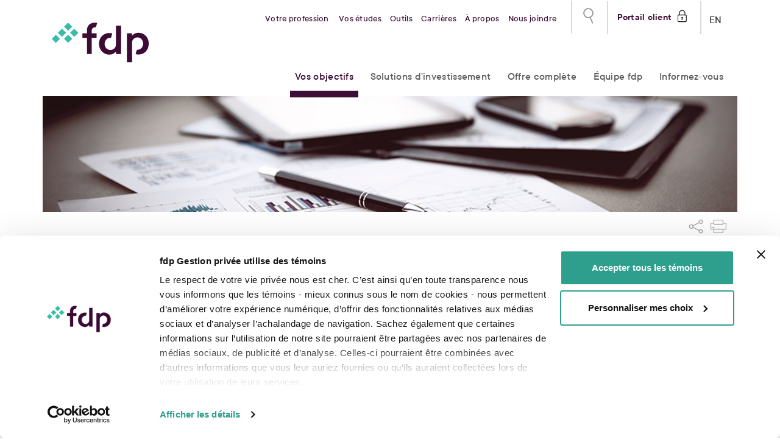

--- FILE ---
content_type: text/html; charset=UTF-8
request_url: https://www.fprofessionnels.com/vos-objectifs-votre-gestion-de-patrimoine/sincorporer/societe-par-actions/
body_size: 15259
content:
<!DOCTYPE html>
<html lang="fr-FR">

<head>

<script id="Cookiebot" src="https://consent.cookiebot.com/uc.js" data-cbid="67c7ae94-3ea5-4b46-8a66-0ccf34c551b8" data-blockingmode="auto" type="text/javascript"></script>

	<meta charset="UTF-8">
	<meta http-equiv="X-UA-Compatible" content="IE=edge" />
	<!-- <meta name="viewport" content="width=device-width, height=device-height, initial-scale=1.0, user-scalable=0, minimum-scale=1.0, maximum-scale=1.0"> -->
	<meta name="viewport" content="width=device-width, height=device-height, initial-scale=1.0, user-scalable=yes, maximum-scale=2.0">

	<meta http-equiv="X-UA-Compatible" content="IE=edge">
	<link rel="pingback" href="https://www.fprofessionnels.com/xmlrpc.php">
	<!-- <link rel="apple-touch-icon" sizes="57x57" href="/wp-content/themes/fpro/favicons/apple-icon-57x57.png">
	<link rel="apple-touch-icon" sizes="60x60" href="/wp-content/themes/fpro/favicons/apple-icon-60x60.png">
	<link rel="apple-touch-icon" sizes="72x72" href="/wp-content/themes/fpro/favicons/apple-icon-72x72.png">
	<link rel="apple-touch-icon" sizes="76x76" href="/wp-content/themes/fpro/favicons/apple-icon-76x76.png">
	<link rel="apple-touch-icon" sizes="114x114" href="/wp-content/themes/fpro/favicons/apple-icon-114x114.png">
	<link rel="apple-touch-icon" sizes="120x120" href="/wp-content/themes/fpro/favicons/apple-icon-120x120.png">
	<link rel="apple-touch-icon" sizes="144x144" href="/wp-content/themes/fpro/favicons/apple-icon-144x144.png">
	<link rel="apple-touch-icon" sizes="152x152" href="/wp-content/themes/fpro/favicons/apple-icon-152x152.png">
	<link rel="apple-touch-icon" sizes="180x180" href="/wp-content/themes/fpro/favicons/apple-icon-180x180.png">
	<link rel="icon" type="image/png" sizes="192x192"  href="/wp-content/themes/fpro/favicons//android-icon-192x192.png">
	<link rel="icon" type="image/png" sizes="32x32" href="/wp-content/themes/fpro/favicons/favicon-32x32.png">
	<link rel="icon" type="image/png" sizes="96x96" href="/wp-content/themes/fpro/favicons/favicon-96x96.png">
	<link rel="icon" type="image/png" sizes="16x16" href="/wp-content/themes/fpro/favicons/favicon-16x16.png">
	<link rel="manifest" href="/wp-content/themes/fpro/favicons/manifest.json">
	<meta name="msapplication-TileColor" content="#ffffff">
	<meta name="msapplication-TileImage" content="/wp-content/themes/fpro/favicons/ms-icon-144x144.png">
	<meta name="theme-color" content="#ffffff"> -->

	<link rel="alternate" hreflang="fr" href="https://www.fprofessionnels.com/"/>
	<link rel="alternate" hreflang="en" href="https://www.fprofessionnels.com/en/"/>

	<meta name='robots' content='index, follow, max-image-preview:large, max-snippet:-1, max-video-preview:-1' />
	<style>img:is([sizes="auto" i], [sizes^="auto," i]) { contain-intrinsic-size: 3000px 1500px }</style>
	<link rel="alternate" hreflang="fr-ca" href="https://www.fprofessionnels.com/vos-objectifs-votre-gestion-de-patrimoine/sincorporer/societe-par-actions/" />
<link rel="alternate" hreflang="en-ca" href="https://www.fprofessionnels.com/en/your-goals-your-wealth-management/incorporate/joint-stock-company/" />
<link rel="alternate" hreflang="x-default" href="https://www.fprofessionnels.com/vos-objectifs-votre-gestion-de-patrimoine/sincorporer/societe-par-actions/" />

	<!-- This site is optimized with the Yoast SEO Premium plugin v26.2 (Yoast SEO v26.2) - https://yoast.com/wordpress/plugins/seo/ -->
	<title>Société par actions &#8902; fdp Gestion privée</title>
	<link rel="canonical" href="https://www.fprofessionnels.com/vos-objectifs-votre-gestion-de-patrimoine/sincorporer/societe-par-actions/" />
	<meta property="og:locale" content="fr_FR" />
	<meta property="og:type" content="article" />
	<meta property="og:title" content="Société par actions" />
	<meta property="og:description" content="Personne morale La notion de « personne morale » est une particularité de cette forme d’entreprise : une entité distincte des personnes qui sont les propriétaires et de celles qui la dirigent. Ceci veut dire que la société : est autonome et a sa propre existence; peut signer des contrats en son nom, être propriétaire [...]" />
	<meta property="og:url" content="https://www.fprofessionnels.com/vos-objectifs-votre-gestion-de-patrimoine/sincorporer/societe-par-actions/" />
	<meta property="og:site_name" content="fdp Gestion privée" />
	<meta property="article:publisher" content="https://www.facebook.com/Fprofessionnels/" />
	<meta property="article:modified_time" content="2016-06-21T16:09:45+00:00" />
	<meta property="og:image" content="https://www.fprofessionnels.com/wp-content/uploads/2016/04/Pastille_Incorporer.jpg" />
	<meta property="og:image:width" content="220" />
	<meta property="og:image:height" content="200" />
	<meta property="og:image:type" content="image/jpeg" />
	<meta name="twitter:card" content="summary_large_image" />
	<meta name="twitter:site" content="@Fprofessionnels" />
	<meta name="twitter:label1" content="Durée de lecture estimée" />
	<meta name="twitter:data1" content="1 minute" />
	<script type="application/ld+json" class="yoast-schema-graph">{"@context":"https://schema.org","@graph":[{"@type":"WebPage","@id":"https://www.fprofessionnels.com/vos-objectifs-votre-gestion-de-patrimoine/sincorporer/societe-par-actions/","url":"https://www.fprofessionnels.com/vos-objectifs-votre-gestion-de-patrimoine/sincorporer/societe-par-actions/","name":"Société par actions &#8902; fdp Gestion privée","isPartOf":{"@id":"https://www.fprofessionnels.com/en/#website"},"primaryImageOfPage":{"@id":"https://www.fprofessionnels.com/vos-objectifs-votre-gestion-de-patrimoine/sincorporer/societe-par-actions/#primaryimage"},"image":{"@id":"https://www.fprofessionnels.com/vos-objectifs-votre-gestion-de-patrimoine/sincorporer/societe-par-actions/#primaryimage"},"thumbnailUrl":"/wp-content/uploads/2016/04/Pastille_Incorporer.jpg","datePublished":"2016-05-30T19:54:07+00:00","dateModified":"2016-06-21T16:09:45+00:00","breadcrumb":{"@id":"https://www.fprofessionnels.com/vos-objectifs-votre-gestion-de-patrimoine/sincorporer/societe-par-actions/#breadcrumb"},"inLanguage":"fr-FR","potentialAction":[{"@type":"ReadAction","target":["https://www.fprofessionnels.com/vos-objectifs-votre-gestion-de-patrimoine/sincorporer/societe-par-actions/"]}]},{"@type":"ImageObject","inLanguage":"fr-FR","@id":"https://www.fprofessionnels.com/vos-objectifs-votre-gestion-de-patrimoine/sincorporer/societe-par-actions/#primaryimage","url":"/wp-content/uploads/2016/04/Pastille_Incorporer.jpg","contentUrl":"/wp-content/uploads/2016/04/Pastille_Incorporer.jpg","width":220,"height":200},{"@type":"BreadcrumbList","@id":"https://www.fprofessionnels.com/vos-objectifs-votre-gestion-de-patrimoine/sincorporer/societe-par-actions/#breadcrumb","itemListElement":[{"@type":"ListItem","position":1,"name":"Accueil","item":"https://www.fprofessionnels.com/"},{"@type":"ListItem","position":2,"name":"Vos objectifs","item":"https://www.fprofessionnels.com/vos-objectifs-votre-gestion-de-patrimoine/"},{"@type":"ListItem","position":3,"name":"S&rsquo;incorporer","item":"https://www.fprofessionnels.com/vos-objectifs-votre-gestion-de-patrimoine/sincorporer/"},{"@type":"ListItem","position":4,"name":"Société par actions"}]},{"@type":"WebSite","@id":"https://www.fprofessionnels.com/en/#website","url":"https://www.fprofessionnels.com/en/","name":"fdp Gestion privée","description":"Une longueur d’avance dans vos prises de décisions financières","publisher":{"@id":"https://www.fprofessionnels.com/en/#organization"},"potentialAction":[{"@type":"SearchAction","target":{"@type":"EntryPoint","urlTemplate":"https://www.fprofessionnels.com/en/?s={search_term_string}"},"query-input":{"@type":"PropertyValueSpecification","valueRequired":true,"valueName":"search_term_string"}}],"inLanguage":"fr-FR"},{"@type":"Organization","@id":"https://www.fprofessionnels.com/en/#organization","name":"Financière des professionnels","url":"https://www.fprofessionnels.com/en/","logo":{"@type":"ImageObject","inLanguage":"fr-FR","@id":"https://www.fprofessionnels.com/en/#/schema/logo/image/","url":"/wp-content/uploads/2016/06/logo-fpro.png","contentUrl":"/wp-content/uploads/2016/06/logo-fpro.png","width":292,"height":184,"caption":"Financière des professionnels"},"image":{"@id":"https://www.fprofessionnels.com/en/#/schema/logo/image/"},"sameAs":["https://www.facebook.com/Fprofessionnels/","https://x.com/Fprofessionnels","https://www.linkedin.com/company/financi-re-des-professionnels"]}]}</script>
	<!-- / Yoast SEO Premium plugin. -->


<link rel='dns-prefetch' href='//maps.googleapis.com' />
<script type="text/javascript">
/* <![CDATA[ */
window._wpemojiSettings = {"baseUrl":"https:\/\/s.w.org\/images\/core\/emoji\/16.0.1\/72x72\/","ext":".png","svgUrl":"https:\/\/s.w.org\/images\/core\/emoji\/16.0.1\/svg\/","svgExt":".svg","source":{"concatemoji":"https:\/\/www.fprofessionnels.com\/wp-includes\/js\/wp-emoji-release.min.js?ver=479cdc864d21ba501d53732663f34c8b"}};
/*! This file is auto-generated */
!function(s,n){var o,i,e;function c(e){try{var t={supportTests:e,timestamp:(new Date).valueOf()};sessionStorage.setItem(o,JSON.stringify(t))}catch(e){}}function p(e,t,n){e.clearRect(0,0,e.canvas.width,e.canvas.height),e.fillText(t,0,0);var t=new Uint32Array(e.getImageData(0,0,e.canvas.width,e.canvas.height).data),a=(e.clearRect(0,0,e.canvas.width,e.canvas.height),e.fillText(n,0,0),new Uint32Array(e.getImageData(0,0,e.canvas.width,e.canvas.height).data));return t.every(function(e,t){return e===a[t]})}function u(e,t){e.clearRect(0,0,e.canvas.width,e.canvas.height),e.fillText(t,0,0);for(var n=e.getImageData(16,16,1,1),a=0;a<n.data.length;a++)if(0!==n.data[a])return!1;return!0}function f(e,t,n,a){switch(t){case"flag":return n(e,"\ud83c\udff3\ufe0f\u200d\u26a7\ufe0f","\ud83c\udff3\ufe0f\u200b\u26a7\ufe0f")?!1:!n(e,"\ud83c\udde8\ud83c\uddf6","\ud83c\udde8\u200b\ud83c\uddf6")&&!n(e,"\ud83c\udff4\udb40\udc67\udb40\udc62\udb40\udc65\udb40\udc6e\udb40\udc67\udb40\udc7f","\ud83c\udff4\u200b\udb40\udc67\u200b\udb40\udc62\u200b\udb40\udc65\u200b\udb40\udc6e\u200b\udb40\udc67\u200b\udb40\udc7f");case"emoji":return!a(e,"\ud83e\udedf")}return!1}function g(e,t,n,a){var r="undefined"!=typeof WorkerGlobalScope&&self instanceof WorkerGlobalScope?new OffscreenCanvas(300,150):s.createElement("canvas"),o=r.getContext("2d",{willReadFrequently:!0}),i=(o.textBaseline="top",o.font="600 32px Arial",{});return e.forEach(function(e){i[e]=t(o,e,n,a)}),i}function t(e){var t=s.createElement("script");t.src=e,t.defer=!0,s.head.appendChild(t)}"undefined"!=typeof Promise&&(o="wpEmojiSettingsSupports",i=["flag","emoji"],n.supports={everything:!0,everythingExceptFlag:!0},e=new Promise(function(e){s.addEventListener("DOMContentLoaded",e,{once:!0})}),new Promise(function(t){var n=function(){try{var e=JSON.parse(sessionStorage.getItem(o));if("object"==typeof e&&"number"==typeof e.timestamp&&(new Date).valueOf()<e.timestamp+604800&&"object"==typeof e.supportTests)return e.supportTests}catch(e){}return null}();if(!n){if("undefined"!=typeof Worker&&"undefined"!=typeof OffscreenCanvas&&"undefined"!=typeof URL&&URL.createObjectURL&&"undefined"!=typeof Blob)try{var e="postMessage("+g.toString()+"("+[JSON.stringify(i),f.toString(),p.toString(),u.toString()].join(",")+"));",a=new Blob([e],{type:"text/javascript"}),r=new Worker(URL.createObjectURL(a),{name:"wpTestEmojiSupports"});return void(r.onmessage=function(e){c(n=e.data),r.terminate(),t(n)})}catch(e){}c(n=g(i,f,p,u))}t(n)}).then(function(e){for(var t in e)n.supports[t]=e[t],n.supports.everything=n.supports.everything&&n.supports[t],"flag"!==t&&(n.supports.everythingExceptFlag=n.supports.everythingExceptFlag&&n.supports[t]);n.supports.everythingExceptFlag=n.supports.everythingExceptFlag&&!n.supports.flag,n.DOMReady=!1,n.readyCallback=function(){n.DOMReady=!0}}).then(function(){return e}).then(function(){var e;n.supports.everything||(n.readyCallback(),(e=n.source||{}).concatemoji?t(e.concatemoji):e.wpemoji&&e.twemoji&&(t(e.twemoji),t(e.wpemoji)))}))}((window,document),window._wpemojiSettings);
/* ]]> */
</script>
<style id='wp-emoji-styles-inline-css' type='text/css'>

	img.wp-smiley, img.emoji {
		display: inline !important;
		border: none !important;
		box-shadow: none !important;
		height: 1em !important;
		width: 1em !important;
		margin: 0 0.07em !important;
		vertical-align: -0.1em !important;
		background: none !important;
		padding: 0 !important;
	}
</style>
<link rel='stylesheet' id='wp-block-library-css' href='https://www.fprofessionnels.com/wp-includes/css/dist/block-library/style.min.css?ver=479cdc864d21ba501d53732663f34c8b'  media='all' />
<style id='classic-theme-styles-inline-css' type='text/css'>
/*! This file is auto-generated */
.wp-block-button__link{color:#fff;background-color:#32373c;border-radius:9999px;box-shadow:none;text-decoration:none;padding:calc(.667em + 2px) calc(1.333em + 2px);font-size:1.125em}.wp-block-file__button{background:#32373c;color:#fff;text-decoration:none}
</style>
<style id='safe-svg-svg-icon-style-inline-css' type='text/css'>
.safe-svg-cover{text-align:center}.safe-svg-cover .safe-svg-inside{display:inline-block;max-width:100%}.safe-svg-cover svg{fill:currentColor;height:100%;max-height:100%;max-width:100%;width:100%}

</style>
<style id='global-styles-inline-css' type='text/css'>
:root{--wp--preset--aspect-ratio--square: 1;--wp--preset--aspect-ratio--4-3: 4/3;--wp--preset--aspect-ratio--3-4: 3/4;--wp--preset--aspect-ratio--3-2: 3/2;--wp--preset--aspect-ratio--2-3: 2/3;--wp--preset--aspect-ratio--16-9: 16/9;--wp--preset--aspect-ratio--9-16: 9/16;--wp--preset--color--black: #000000;--wp--preset--color--cyan-bluish-gray: #abb8c3;--wp--preset--color--white: #ffffff;--wp--preset--color--pale-pink: #f78da7;--wp--preset--color--vivid-red: #cf2e2e;--wp--preset--color--luminous-vivid-orange: #ff6900;--wp--preset--color--luminous-vivid-amber: #fcb900;--wp--preset--color--light-green-cyan: #7bdcb5;--wp--preset--color--vivid-green-cyan: #00d084;--wp--preset--color--pale-cyan-blue: #8ed1fc;--wp--preset--color--vivid-cyan-blue: #0693e3;--wp--preset--color--vivid-purple: #9b51e0;--wp--preset--gradient--vivid-cyan-blue-to-vivid-purple: linear-gradient(135deg,rgba(6,147,227,1) 0%,rgb(155,81,224) 100%);--wp--preset--gradient--light-green-cyan-to-vivid-green-cyan: linear-gradient(135deg,rgb(122,220,180) 0%,rgb(0,208,130) 100%);--wp--preset--gradient--luminous-vivid-amber-to-luminous-vivid-orange: linear-gradient(135deg,rgba(252,185,0,1) 0%,rgba(255,105,0,1) 100%);--wp--preset--gradient--luminous-vivid-orange-to-vivid-red: linear-gradient(135deg,rgba(255,105,0,1) 0%,rgb(207,46,46) 100%);--wp--preset--gradient--very-light-gray-to-cyan-bluish-gray: linear-gradient(135deg,rgb(238,238,238) 0%,rgb(169,184,195) 100%);--wp--preset--gradient--cool-to-warm-spectrum: linear-gradient(135deg,rgb(74,234,220) 0%,rgb(151,120,209) 20%,rgb(207,42,186) 40%,rgb(238,44,130) 60%,rgb(251,105,98) 80%,rgb(254,248,76) 100%);--wp--preset--gradient--blush-light-purple: linear-gradient(135deg,rgb(255,206,236) 0%,rgb(152,150,240) 100%);--wp--preset--gradient--blush-bordeaux: linear-gradient(135deg,rgb(254,205,165) 0%,rgb(254,45,45) 50%,rgb(107,0,62) 100%);--wp--preset--gradient--luminous-dusk: linear-gradient(135deg,rgb(255,203,112) 0%,rgb(199,81,192) 50%,rgb(65,88,208) 100%);--wp--preset--gradient--pale-ocean: linear-gradient(135deg,rgb(255,245,203) 0%,rgb(182,227,212) 50%,rgb(51,167,181) 100%);--wp--preset--gradient--electric-grass: linear-gradient(135deg,rgb(202,248,128) 0%,rgb(113,206,126) 100%);--wp--preset--gradient--midnight: linear-gradient(135deg,rgb(2,3,129) 0%,rgb(40,116,252) 100%);--wp--preset--font-size--small: 13px;--wp--preset--font-size--medium: 20px;--wp--preset--font-size--large: 36px;--wp--preset--font-size--x-large: 42px;--wp--preset--spacing--20: 0.44rem;--wp--preset--spacing--30: 0.67rem;--wp--preset--spacing--40: 1rem;--wp--preset--spacing--50: 1.5rem;--wp--preset--spacing--60: 2.25rem;--wp--preset--spacing--70: 3.38rem;--wp--preset--spacing--80: 5.06rem;--wp--preset--shadow--natural: 6px 6px 9px rgba(0, 0, 0, 0.2);--wp--preset--shadow--deep: 12px 12px 50px rgba(0, 0, 0, 0.4);--wp--preset--shadow--sharp: 6px 6px 0px rgba(0, 0, 0, 0.2);--wp--preset--shadow--outlined: 6px 6px 0px -3px rgba(255, 255, 255, 1), 6px 6px rgba(0, 0, 0, 1);--wp--preset--shadow--crisp: 6px 6px 0px rgba(0, 0, 0, 1);}:where(.is-layout-flex){gap: 0.5em;}:where(.is-layout-grid){gap: 0.5em;}body .is-layout-flex{display: flex;}.is-layout-flex{flex-wrap: wrap;align-items: center;}.is-layout-flex > :is(*, div){margin: 0;}body .is-layout-grid{display: grid;}.is-layout-grid > :is(*, div){margin: 0;}:where(.wp-block-columns.is-layout-flex){gap: 2em;}:where(.wp-block-columns.is-layout-grid){gap: 2em;}:where(.wp-block-post-template.is-layout-flex){gap: 1.25em;}:where(.wp-block-post-template.is-layout-grid){gap: 1.25em;}.has-black-color{color: var(--wp--preset--color--black) !important;}.has-cyan-bluish-gray-color{color: var(--wp--preset--color--cyan-bluish-gray) !important;}.has-white-color{color: var(--wp--preset--color--white) !important;}.has-pale-pink-color{color: var(--wp--preset--color--pale-pink) !important;}.has-vivid-red-color{color: var(--wp--preset--color--vivid-red) !important;}.has-luminous-vivid-orange-color{color: var(--wp--preset--color--luminous-vivid-orange) !important;}.has-luminous-vivid-amber-color{color: var(--wp--preset--color--luminous-vivid-amber) !important;}.has-light-green-cyan-color{color: var(--wp--preset--color--light-green-cyan) !important;}.has-vivid-green-cyan-color{color: var(--wp--preset--color--vivid-green-cyan) !important;}.has-pale-cyan-blue-color{color: var(--wp--preset--color--pale-cyan-blue) !important;}.has-vivid-cyan-blue-color{color: var(--wp--preset--color--vivid-cyan-blue) !important;}.has-vivid-purple-color{color: var(--wp--preset--color--vivid-purple) !important;}.has-black-background-color{background-color: var(--wp--preset--color--black) !important;}.has-cyan-bluish-gray-background-color{background-color: var(--wp--preset--color--cyan-bluish-gray) !important;}.has-white-background-color{background-color: var(--wp--preset--color--white) !important;}.has-pale-pink-background-color{background-color: var(--wp--preset--color--pale-pink) !important;}.has-vivid-red-background-color{background-color: var(--wp--preset--color--vivid-red) !important;}.has-luminous-vivid-orange-background-color{background-color: var(--wp--preset--color--luminous-vivid-orange) !important;}.has-luminous-vivid-amber-background-color{background-color: var(--wp--preset--color--luminous-vivid-amber) !important;}.has-light-green-cyan-background-color{background-color: var(--wp--preset--color--light-green-cyan) !important;}.has-vivid-green-cyan-background-color{background-color: var(--wp--preset--color--vivid-green-cyan) !important;}.has-pale-cyan-blue-background-color{background-color: var(--wp--preset--color--pale-cyan-blue) !important;}.has-vivid-cyan-blue-background-color{background-color: var(--wp--preset--color--vivid-cyan-blue) !important;}.has-vivid-purple-background-color{background-color: var(--wp--preset--color--vivid-purple) !important;}.has-black-border-color{border-color: var(--wp--preset--color--black) !important;}.has-cyan-bluish-gray-border-color{border-color: var(--wp--preset--color--cyan-bluish-gray) !important;}.has-white-border-color{border-color: var(--wp--preset--color--white) !important;}.has-pale-pink-border-color{border-color: var(--wp--preset--color--pale-pink) !important;}.has-vivid-red-border-color{border-color: var(--wp--preset--color--vivid-red) !important;}.has-luminous-vivid-orange-border-color{border-color: var(--wp--preset--color--luminous-vivid-orange) !important;}.has-luminous-vivid-amber-border-color{border-color: var(--wp--preset--color--luminous-vivid-amber) !important;}.has-light-green-cyan-border-color{border-color: var(--wp--preset--color--light-green-cyan) !important;}.has-vivid-green-cyan-border-color{border-color: var(--wp--preset--color--vivid-green-cyan) !important;}.has-pale-cyan-blue-border-color{border-color: var(--wp--preset--color--pale-cyan-blue) !important;}.has-vivid-cyan-blue-border-color{border-color: var(--wp--preset--color--vivid-cyan-blue) !important;}.has-vivid-purple-border-color{border-color: var(--wp--preset--color--vivid-purple) !important;}.has-vivid-cyan-blue-to-vivid-purple-gradient-background{background: var(--wp--preset--gradient--vivid-cyan-blue-to-vivid-purple) !important;}.has-light-green-cyan-to-vivid-green-cyan-gradient-background{background: var(--wp--preset--gradient--light-green-cyan-to-vivid-green-cyan) !important;}.has-luminous-vivid-amber-to-luminous-vivid-orange-gradient-background{background: var(--wp--preset--gradient--luminous-vivid-amber-to-luminous-vivid-orange) !important;}.has-luminous-vivid-orange-to-vivid-red-gradient-background{background: var(--wp--preset--gradient--luminous-vivid-orange-to-vivid-red) !important;}.has-very-light-gray-to-cyan-bluish-gray-gradient-background{background: var(--wp--preset--gradient--very-light-gray-to-cyan-bluish-gray) !important;}.has-cool-to-warm-spectrum-gradient-background{background: var(--wp--preset--gradient--cool-to-warm-spectrum) !important;}.has-blush-light-purple-gradient-background{background: var(--wp--preset--gradient--blush-light-purple) !important;}.has-blush-bordeaux-gradient-background{background: var(--wp--preset--gradient--blush-bordeaux) !important;}.has-luminous-dusk-gradient-background{background: var(--wp--preset--gradient--luminous-dusk) !important;}.has-pale-ocean-gradient-background{background: var(--wp--preset--gradient--pale-ocean) !important;}.has-electric-grass-gradient-background{background: var(--wp--preset--gradient--electric-grass) !important;}.has-midnight-gradient-background{background: var(--wp--preset--gradient--midnight) !important;}.has-small-font-size{font-size: var(--wp--preset--font-size--small) !important;}.has-medium-font-size{font-size: var(--wp--preset--font-size--medium) !important;}.has-large-font-size{font-size: var(--wp--preset--font-size--large) !important;}.has-x-large-font-size{font-size: var(--wp--preset--font-size--x-large) !important;}
:where(.wp-block-post-template.is-layout-flex){gap: 1.25em;}:where(.wp-block-post-template.is-layout-grid){gap: 1.25em;}
:where(.wp-block-columns.is-layout-flex){gap: 2em;}:where(.wp-block-columns.is-layout-grid){gap: 2em;}
:root :where(.wp-block-pullquote){font-size: 1.5em;line-height: 1.6;}
</style>
<link rel='stylesheet' id='parent-style-css' href='/wp-content/themes/fpro/style.css?ver=479cdc864d21ba501d53732663f34c8b'  media='all' />
<link rel='stylesheet' id='child-style-css' href='/wp-content/themes/fpro-child/assets/css/refonte.css?nocache=697d542aeab74&#038;ver=1.0.0'  media='all' />
<link rel='stylesheet' id='child-slick-css' href='/wp-content/themes/fpro-child/assets/css/slick.css?ver=479cdc864d21ba501d53732663f34c8b'  media='all' />
<link rel='stylesheet' id='child-bootstrap-complet-css' href='/wp-content/themes/fpro-child/assets/css/bootstrap-complet.css?ver=479cdc864d21ba501d53732663f34c8b'  media='all' />
<link rel='stylesheet' id='child-fancybox-css' href='/wp-content/themes/fpro-child/assets/css/jquery.fancybox.min.css?ver=479cdc864d21ba501d53732663f34c8b'  media='all' />
<link rel='stylesheet' id='fpro-style-css' href='/wp-content/themes/fpro-child/style.css?ver=479cdc864d21ba501d53732663f34c8b'  media='all' />
<link rel='stylesheet' id='fpro-print-css' href='/wp-content/themes/fpro/css/print.css'  media='print' />
<link rel='stylesheet' id='style_login_widget-css' href='/wp-content/plugins/login-with-azure/css/style_login_widget.min.css?ver=2.0.2'  media='all' />
<script  src="https://www.fprofessionnels.com/wp-includes/js/jquery/jquery.min.js?ver=3.7.1" id="jquery-core-js"></script>
<script  src="https://www.fprofessionnels.com/wp-includes/js/jquery/jquery-migrate.min.js?ver=3.4.1" id="jquery-migrate-js"></script>
<script  src="/wp-content/themes/fpro-child/assets/js/slick.min.js?ver=479cdc864d21ba501d53732663f34c8b" id="child-slick-js-js"></script>
<script  src="/wp-content/themes/fpro-child/assets/js/bootstrap.min.js?ver=479cdc864d21ba501d53732663f34c8b" id="child-bootstrap-js-js"></script>
<script  src="/wp-content/themes/fpro-child/assets/js/bootstrap.bundle.min.js?ver=479cdc864d21ba501d53732663f34c8b" id="child-bootstrap-bundle-js-js"></script>
<script  src="/wp-content/themes/fpro-child/assets/js/jquery.fancybox.min.js?ver=479cdc864d21ba501d53732663f34c8b" id="child-fancybox-js-js"></script>
<script  src="/wp-content/themes/fpro-child/assets/js/accordeon-accueil.js?ver=479cdc864d21ba501d53732663f34c8b" id="child-accordeon-accueil-js-js"></script>
<script  src="/wp-content/themes/fpro-child/assets/js/landing-page-2020.js?ver=479cdc864d21ba501d53732663f34c8b" id="child-lp-2020-js-js"></script>
<script type="text/javascript" id="child-main-js-js-extra">
/* <![CDATA[ */
var ajax_object = {"ajax_url":"https:\/\/www.fprofessionnels.com\/wp-admin\/admin-ajax.php","nonce":"5244aea252"};
/* ]]> */
</script>
<script  src="/wp-content/themes/fpro-child/assets/js/main-child.js?ver=479cdc864d21ba501d53732663f34c8b" id="child-main-js-js"></script>
<link rel="https://api.w.org/" href="https://www.fprofessionnels.com/wp-json/" /><link rel="alternate" title="JSON" type="application/json" href="https://www.fprofessionnels.com/wp-json/wp/v2/pages/1177" /><link rel="EditURI" type="application/rsd+xml" title="RSD" href="https://www.fprofessionnels.com/xmlrpc.php?rsd" />
<link rel='shortlink' href='https://www.fprofessionnels.com/?p=1177' />
<link rel="alternate" title="oEmbed (JSON)" type="application/json+oembed" href="https://www.fprofessionnels.com/wp-json/oembed/1.0/embed?url=https%3A%2F%2Fwww.fprofessionnels.com%2Fvos-objectifs-votre-gestion-de-patrimoine%2Fsincorporer%2Fsociete-par-actions%2F" />
<link rel="alternate" title="oEmbed (XML)" type="text/xml+oembed" href="https://www.fprofessionnels.com/wp-json/oembed/1.0/embed?url=https%3A%2F%2Fwww.fprofessionnels.com%2Fvos-objectifs-votre-gestion-de-patrimoine%2Fsincorporer%2Fsociete-par-actions%2F&#038;format=xml" />
<link rel="icon" href="/wp-content/uploads/2017/09/cropped-fpro_siteicon-32x32.png" sizes="32x32" />
<link rel="icon" href="/wp-content/uploads/2017/09/cropped-fpro_siteicon-192x192.png" sizes="192x192" />
<link rel="apple-touch-icon" href="/wp-content/uploads/2017/09/cropped-fpro_siteicon-180x180.png" />
<meta name="msapplication-TileImage" content="/wp-content/uploads/2017/09/cropped-fpro_siteicon-270x270.png" />
		<style type="text/css" id="wp-custom-css">
			/* Page Nos conseillers */

.button {
	background: #37BCA5;
	color: #fff !important;
}

.tile-new.mini {
    background: #37BCA5;
    box-shadow: 0px 0px 0px 1px #2E9F8C inset;
}
		</style>
		

	<script>
		var PageName = 'Société par actions';
	</script>
<!--[if lt IE 9]>
    <script src="/wp-content/themes/fpro/vendor/js/html5shiv.min.js"></script>
    <script src="/wp-content/themes/fpro/vendor/js/respond.min.js"></script>
<![endif]-->
<!-- Google Tag Manager -->
<script>(function(w,d,s,l,i){w[l]=w[l]||[];w[l].push({'gtm.start':
new Date().getTime(),event:'gtm.js'});var f=d.getElementsByTagName(s)[0],
j=d.createElement(s),dl=l!='dataLayer'?'&l='+l:'';j.async=true;j.src=
'https://www.googletagmanager.com/gtm.js?id='+i+dl;f.parentNode.insertBefore(j,f);
})(window,document,'script','dataLayer','GTM-M63NSDW');</script>
<!-- End Google Tag Manager -->
<!-- Crazy Egg -->
<!-- <script type="text/javascript">
setTimeout(function(){var a=document.createElement("script");
var b=document.getElementsByTagName("script")[0];
a.src=document.location.protocol+"//script.crazyegg.com/pages/scripts/0026/4613.js?"+Math.floor(new Date().getTime()/3600000);
a.async=true;a.type="text/javascript";b.parentNode.insertBefore(a,b)}, 1);
</script> -->
<!-- End Crazy Egg --><script src="https://kit.fontawesome.com/08a40abd7f.js" crossorigin="anonymous"></script>
<!-- <script type="text/javascript" defer="defer" src="https://extend.vimeocdn.com/ga/25679534.js"></script>-->

<link rel="apple-touch-icon" sizes="152x152" href="/wp-content/themes/fpro-child/favicon/apple-touch-icon.png">
<link rel="icon" type="image/png" sizes="32x32" href="/wp-content/themes/fpro-child/favicon/favicon-32x32.png">
<link rel="icon" type="image/png" sizes="16x16" href="/wp-content/themes/fpro-child/favicon/favicon-16x16.png">
<link rel="manifest" href="/wp-content/themes/fpro-child/favicon/site.webmanifest">
<link rel="mask-icon" href="/wp-content/themes/fpro-child/favicon/safari-pinned-tab.svg" color="#00aba9">
<link rel="shortcut icon" href="/wp-content/themes/fpro-child/favicon/favicon.ico">
<meta name="msapplication-TileColor" content="#603cba">
<meta name="msapplication-config" content="/wp-content/themes/fpro-child/favicon/browserconfig.xml">
<meta name="theme-color" content="#ffffff">
</head>

<body class="wp-singular page-template-default page page-id-1177 page-child parent-pageid-222 wp-theme-fpro wp-child-theme-fpro-child group-blog fr">
	<!-- Google Tag Manager (noscript) -->
<noscript><iframe src="https://www.googletagmanager.com/ns.html?id=GTM-M63NSDW"
height="0" width="0" style="display:none;visibility:hidden"></iframe></noscript>
<!-- End Google Tag Manager (noscript) -->	
	<div id="nav-trigger" style="top: 2em; "><div class="nav-trigger-text"></div><div id="container_nav_trigger" style="height: 18px;"><span></span></div></div>

	<div id="black-overlay"></div><!--.do not remove, needed for black overlay on mobile menu-->
	<div id="header">
		<a id="small-compte" href="https://portailclient.fdpgp.ca"  rel="nofollow" class="button small " title="Portail client" target="_blank">Portail client</a>
		<div class="container">
							<div id="logo"><a href="https://www.fprofessionnels.com"><img src="/wp-content/themes/fpro-child/img/fdp-logo-nav.svg" alt="Financière des professionnels" class="logo_desktop"><img class="logo_mobile" src="/wp-content/themes/fpro-child/img/fdp-logo-nav-mobile.svg" alt="Financière des professionnels"></a></div><!--#logo-->
				
				<div id="header-right" >

					<div id="header-top-nav">
						<a class='lang ' href='https://www.fprofessionnels.com/en/your-goals-your-wealth-management/incorporate/joint-stock-company/'>EN</a>
						<a href="https://portailclient.fdpgp.ca"  rel="nofollow" class="button small " title="Portail client" target="_blank">Portail client</a>
						<div class="top-menu-container">
							<div id="search">
								&nbsp;
<form role="search" method="get"  class="searchform" action="https://www.fprofessionnels.com/">
	<!-- <input type="hidden" name="order" value="desc">
	<input type="hidden" name="orderby" value="date"> -->
	<input type="submit" value="&#59655;" style="z-index:999">
	<input type="text" class="small placeholder" value="" name="s" placeholder="Rechercher"/>
	<div class="search-button"><img src="/wp-content/themes/fpro-child/img/fdp-icon-loupe.svg" alt="recherche"></div>
</form>							</div><!--#search-->

							<ul id="menu-navigation-du-haut-fr" class=""><li id="menu-item-1612" class="menu-item menu-item-type-custom menu-item-object-custom menu-item-has-children menu-item-1612"><a href="#">Votre profession</a>
<ul class="sub-menu">
	<li id="menu-item-259" class="menu-item menu-item-type-post_type menu-item-object-page menu-item-259"><a href="https://www.fprofessionnels.com/votre-profession/medecin/">Médecin</a></li>
	<li id="menu-item-42552" class="menu-item menu-item-type-custom menu-item-object-custom menu-item-42552"><a href="/residents/">Résident</a></li>
	<li id="menu-item-258" class="menu-item menu-item-type-post_type menu-item-object-page menu-item-258"><a href="https://www.fprofessionnels.com/votre-profession/dentiste/">Dentiste</a></li>
	<li id="menu-item-257" class="menu-item menu-item-type-post_type menu-item-object-page menu-item-257"><a href="https://www.fprofessionnels.com/votre-profession/notaire/">Notaire</a></li>
	<li id="menu-item-256" class="menu-item menu-item-type-post_type menu-item-object-page menu-item-256"><a href="https://www.fprofessionnels.com/votre-profession/architecte/">Architecte</a></li>
	<li id="menu-item-255" class="menu-item menu-item-type-post_type menu-item-object-page menu-item-255"><a href="https://www.fprofessionnels.com/votre-profession/pharmacien/">Pharmacien</a></li>
	<li id="menu-item-254" class="menu-item menu-item-type-post_type menu-item-object-page menu-item-254"><a href="https://www.fprofessionnels.com/votre-profession/autres-professions/">Autres professions</a></li>
</ul>
</li>
<li id="menu-item-42510" class="menu-item menu-item-type-custom menu-item-object-custom menu-item-has-children menu-item-42510"><a href="/vos-etudes/">Vos études</a>
<ul class="sub-menu">
	<li id="menu-item-42512" class="menu-item menu-item-type-custom menu-item-object-custom menu-item-42512"><a href="/vos-etudes/etudiant-medecin/">Médecine</a></li>
	<li id="menu-item-42513" class="menu-item menu-item-type-custom menu-item-object-custom menu-item-42513"><a href="/vos-etudes/medecine-dentaire/">Médecine dentaire</a></li>
	<li id="menu-item-42514" class="menu-item menu-item-type-custom menu-item-object-custom menu-item-42514"><a href="/vos-etudes/notariat/">Droit notarial</a></li>
	<li id="menu-item-42515" class="menu-item menu-item-type-custom menu-item-object-custom menu-item-42515"><a href="/vos-etudes/architecture/">Architecture</a></li>
	<li id="menu-item-42516" class="menu-item menu-item-type-custom menu-item-object-custom menu-item-42516"><a href="/vos-etudes/pharmacie/">Pharmacie</a></li>
</ul>
</li>
<li id="menu-item-1613" class="menu-item menu-item-type-custom menu-item-object-custom menu-item-has-children menu-item-1613"><a href="#">Outils</a>
<ul class="sub-menu">
	<li id="menu-item-413" class="menu-item menu-item-type-post_type menu-item-object-page menu-item-413"><a href="https://www.fprofessionnels.com/solutions-investissement/rendements-de-nos-fonds/calcul-de-performance/">Calcul de performance</a></li>
	<li id="menu-item-414" class="menu-item menu-item-type-post_type menu-item-object-page menu-item-414"><a href="https://www.fprofessionnels.com/rendements/">Tableau des rendements</a></li>
	<li id="menu-item-6181" class="menu-item menu-item-type-post_type menu-item-object-page menu-item-6181"><a href="https://www.fprofessionnels.com/solutions-investissement/rendements-de-nos-fonds/valeurs-unitaires/">Valeurs unitaires</a></li>
	<li id="menu-item-269" class="menu-item menu-item-type-post_type menu-item-object-page menu-item-269"><a href="https://www.fprofessionnels.com/solutions-investissement/information-aux-investisseurs/glossaire/">Glossaire</a></li>
</ul>
</li>
<li id="menu-item-34919" class="menu-item menu-item-type-post_type menu-item-object-page menu-item-34919"><a href="https://www.fprofessionnels.com/carrieres/">Carrières</a></li>
<li id="menu-item-30724" class="menu-item menu-item-type-post_type menu-item-object-page menu-item-has-children menu-item-30724"><a href="https://www.fprofessionnels.com/a-propos/">À propos</a>
<ul class="sub-menu">
	<li id="menu-item-40156" class="menu-item menu-item-type-post_type menu-item-object-page menu-item-40156"><a href="https://www.fprofessionnels.com/solutions-investissement/investissement-responsable/signataire-des-principes-pri/">Signataire des principes PRI</a></li>
	<li id="menu-item-30726" class="menu-item menu-item-type-post_type menu-item-object-page menu-item-30726"><a href="https://www.fprofessionnels.com/a-propos/notre-equipe/direction/">Direction</a></li>
	<li id="menu-item-30728" class="menu-item menu-item-type-post_type menu-item-object-page menu-item-30728"><a href="https://www.fprofessionnels.com/a-propos/conseil-dadministration/">Conseil d’administration</a></li>
	<li id="menu-item-30727" class="menu-item menu-item-type-post_type menu-item-object-page menu-item-30727"><a href="https://www.fprofessionnels.com/solutions-investissement/notre-gestion-des-placements/gouvernance/">Notre gouvernance</a></li>
	<li id="menu-item-30729" class="menu-item menu-item-type-post_type menu-item-object-page menu-item-30729"><a href="https://www.fprofessionnels.com/a-propos/nos-actionnaires-partenaires/">Nos actionnaires et partenaires</a></li>
	<li id="menu-item-30725" class="menu-item menu-item-type-post_type menu-item-object-page menu-item-30725"><a href="https://www.fprofessionnels.com/a-propos/notre-histoire/">Notre histoire</a></li>
	<li id="menu-item-40145" class="menu-item menu-item-type-post_type menu-item-object-page menu-item-40145"><a href="https://www.fprofessionnels.com/a-propos/contact-medias/">Relations médias</a></li>
</ul>
</li>
<li id="menu-item-471" class="menu-item menu-item-type-post_type menu-item-object-page menu-item-has-children menu-item-471"><a href="https://www.fprofessionnels.com/nous-joindre/">Nous joindre</a>
<ul class="sub-menu">
	<li id="menu-item-30734" class="menu-item menu-item-type-post_type menu-item-object-page menu-item-30734"><a href="https://www.fprofessionnels.com/nous-joindre/nos-bureaux/">Nos bureaux</a></li>
	<li id="menu-item-45601" class="menu-item menu-item-type-post_type menu-item-object-page menu-item-45601"><a href="https://www.fprofessionnels.com/a-propos/contact-medias/">Relations médias</a></li>
</ul>
</li>
<li id="menu-item-wpml-ls-4-fr" class="menu-item-language menu-item-language-current menu-item wpml-ls-slot-4 wpml-ls-item wpml-ls-item-fr wpml-ls-current-language wpml-ls-menu-item wpml-ls-first-item menu-item-type-wpml_ls_menu_item menu-item-object-wpml_ls_menu_item menu-item-wpml-ls-4-fr"><a href="https://www.fprofessionnels.com/vos-objectifs-votre-gestion-de-patrimoine/sincorporer/societe-par-actions/" role="menuitem"><span class="wpml-ls-native" lang="fr">FR</span></a></li>
<li id="menu-item-wpml-ls-4-en" class="menu-item-language menu-item wpml-ls-slot-4 wpml-ls-item wpml-ls-item-en wpml-ls-menu-item wpml-ls-last-item menu-item-type-wpml_ls_menu_item menu-item-object-wpml_ls_menu_item menu-item-wpml-ls-4-en"><a href="https://www.fprofessionnels.com/en/your-goals-your-wealth-management/incorporate/joint-stock-company/" title="Passer à EN" aria-label="Passer à EN" role="menuitem"><span class="wpml-ls-native" lang="en">EN</span></a></li>
</ul>						</div>
					</div><!--#header-top-nav-->
					<div id="header-main-nav">
						<div class="menu-navigation-principale-fr-container"><ul id="menu-navigation-principale-fr" class="menu"><li id="menu-item-215" class="menu-item menu-item-type-post_type menu-item-object-page current-page-ancestor current-menu-ancestor current_page_ancestor menu-item-has-children menu-item-215"><a href="https://www.fprofessionnels.com/vos-objectifs-votre-gestion-de-patrimoine/">Vos objectifs</a>
<ul class="sub-menu">
	<li id="menu-item-238" class="menu-item menu-item-type-post_type menu-item-object-page menu-item-238"><a href="https://www.fprofessionnels.com/vos-objectifs-votre-gestion-de-patrimoine/batir/">Bâtir</a></li>
	<li id="menu-item-237" class="menu-item menu-item-type-post_type menu-item-object-page menu-item-237"><a href="https://www.fprofessionnels.com/vos-objectifs-votre-gestion-de-patrimoine/investir/">Investir</a></li>
	<li id="menu-item-236" class="menu-item menu-item-type-post_type menu-item-object-page menu-item-236"><a href="https://www.fprofessionnels.com/vos-objectifs-votre-gestion-de-patrimoine/planifier/">Planifier</a></li>
	<li id="menu-item-235" class="menu-item menu-item-type-post_type menu-item-object-page current-page-ancestor current-menu-ancestor current-menu-parent current-page-parent current_page_parent current_page_ancestor menu-item-235"><a href="https://www.fprofessionnels.com/vos-objectifs-votre-gestion-de-patrimoine/sincorporer/">S’incorporer</a></li>
	<li id="menu-item-234" class="menu-item menu-item-type-post_type menu-item-object-page menu-item-234"><a href="https://www.fprofessionnels.com/vos-objectifs-votre-gestion-de-patrimoine/gerer/">Gérer</a></li>
	<li id="menu-item-233" class="menu-item menu-item-type-post_type menu-item-object-page menu-item-233"><a href="https://www.fprofessionnels.com/vos-objectifs-votre-gestion-de-patrimoine/proteger/">Protéger</a></li>
</ul>
</li>
<li id="menu-item-38320" class="menu-item menu-item-type-post_type menu-item-object-page menu-item-has-children menu-item-38320"><a href="https://www.fprofessionnels.com/solutions-investissement/">Solutions d’investissement</a>
<ul class="sub-menu">
	<li id="menu-item-38321" class="menu-item menu-item-type-post_type menu-item-object-page menu-item-38321"><a href="https://www.fprofessionnels.com/solutions-investissement/notre-offre-de-placements/">Notre offre de placements</a></li>
	<li id="menu-item-40146" class="menu-item menu-item-type-post_type menu-item-object-page menu-item-40146"><a href="https://www.fprofessionnels.com/solutions-investissement/investissement-responsable/">Investissement responsable</a></li>
	<li id="menu-item-38325" class="menu-item menu-item-type-post_type menu-item-object-page menu-item-38325"><a href="https://www.fprofessionnels.com/solutions-investissement/rendements-de-nos-fonds/">Rendements de nos fonds</a></li>
	<li id="menu-item-38393" class="menu-item menu-item-type-post_type menu-item-object-page menu-item-38393"><a href="https://www.fprofessionnels.com/solutions-investissement/notre-gestion-des-placements/">Notre gestion des placements</a></li>
	<li id="menu-item-38330" class="menu-item menu-item-type-post_type menu-item-object-page menu-item-38330"><a href="https://www.fprofessionnels.com/solutions-investissement/regimes-fiscaux/">Régimes fiscaux</a></li>
	<li id="menu-item-38333" class="menu-item menu-item-type-post_type menu-item-object-page menu-item-38333"><a href="https://www.fprofessionnels.com/solutions-investissement/information-aux-investisseurs/">Information pour les investisseurs</a></li>
</ul>
</li>
<li id="menu-item-9847" class="menu-item menu-item-type-post_type menu-item-object-page menu-item-has-children menu-item-9847"><a href="https://www.fprofessionnels.com/notre-offre-complete/">Offre complète</a>
<ul class="sub-menu">
	<li id="menu-item-55296" class="menu-item menu-item-type-post_type menu-item-object-page menu-item-55296"><a href="https://www.fprofessionnels.com/notre-offre-complete/votre-situation-financiere/">Votre situation financière</a></li>
	<li id="menu-item-55304" class="menu-item menu-item-type-post_type menu-item-object-page menu-item-55304"><a href="https://www.fprofessionnels.com/notre-offre-complete/vos-considerations-juridiques/">Vos considérations juridiques</a></li>
	<li id="menu-item-55309" class="menu-item menu-item-type-post_type menu-item-object-page menu-item-55309"><a href="https://www.fprofessionnels.com/notre-offre-complete/votre-fiscalite/">Votre fiscalité</a></li>
	<li id="menu-item-55315" class="menu-item menu-item-type-post_type menu-item-object-page menu-item-55315"><a href="https://www.fprofessionnels.com/notre-offre-complete/vos-placements/">Vos placements</a></li>
	<li id="menu-item-55326" class="menu-item menu-item-type-post_type menu-item-object-page menu-item-55326"><a href="https://www.fprofessionnels.com/notre-offre-complete/votre-retraite/">Votre retraite</a></li>
	<li id="menu-item-55327" class="menu-item menu-item-type-post_type menu-item-object-page menu-item-55327"><a href="https://www.fprofessionnels.com/notre-offre-complete/votre-planification-successorale/">Votre planification successorale</a></li>
	<li id="menu-item-55334" class="menu-item menu-item-type-post_type menu-item-object-page menu-item-55334"><a href="https://www.fprofessionnels.com/notre-offre-complete/vos-assurances/">Vos assurances</a></li>
	<li id="menu-item-55340" class="menu-item menu-item-type-post_type menu-item-object-page menu-item-55340"><a href="https://www.fprofessionnels.com/notre-offre-complete/nos-services-complementaires/">Nos services complémentaires</a></li>
</ul>
</li>
<li id="menu-item-213" class="menu-item menu-item-type-post_type menu-item-object-page menu-item-has-children menu-item-213"><a href="https://www.fprofessionnels.com/nos-experts/">Équipe fdp</a>
<ul class="sub-menu">
	<li id="menu-item-332" class="menu-item menu-item-type-post_type menu-item-object-page menu-item-332"><a href="https://www.fprofessionnels.com/nos-experts/nos-conseillers/">Conseillers</a></li>
	<li id="menu-item-57460" class="menu-item menu-item-type-post_type menu-item-object-page menu-item-57460"><a href="https://www.fprofessionnels.com/nos-experts/conseillers-jeunes-professionnels/">Conseillers – Jeunes professionnels</a></li>
	<li id="menu-item-330" class="menu-item menu-item-type-post_type menu-item-object-page menu-item-330"><a href="https://www.fprofessionnels.com/nos-experts/nos-gestionnaires-de-portefeuille/">Gestionnaires de portefeuille</a></li>
	<li id="menu-item-9195" class="menu-item menu-item-type-post_type menu-item-object-page menu-item-9195"><a href="https://www.fprofessionnels.com/nos-experts/solutions-dinvestissement/">Solutions d&rsquo;investissement</a></li>
	<li id="menu-item-549" class="menu-item menu-item-type-post_type menu-item-object-page menu-item-549"><a href="https://www.fprofessionnels.com/nos-experts/fiscalistes-et-notaires/">Centre d’expertise fdp | Planification et stratégies patrimoniales</a></li>
	<li id="menu-item-548" class="menu-item menu-item-type-post_type menu-item-object-page menu-item-548"><a href="https://www.fprofessionnels.com/nos-experts/equipe-de-placement/">Placements</a></li>
	<li id="menu-item-331" class="menu-item menu-item-type-post_type menu-item-object-page menu-item-331"><a href="https://www.fprofessionnels.com/nos-experts/demarche/">Notre démarche</a></li>
</ul>
</li>
<li id="menu-item-40975" class="menu-item menu-item-type-post_type menu-item-object-page menu-item-has-children menu-item-40975"><a href="https://www.fprofessionnels.com/informez-vous/">Informez-vous</a>
<ul class="sub-menu">
	<li id="menu-item-40976" class="menu-item menu-item-type-post_type menu-item-object-page menu-item-40976"><a href="https://www.fprofessionnels.com/informez-vous/quoi-de-neuf/">Quoi de neuf ?</a></li>
	<li id="menu-item-36672" class="menu-item menu-item-type-post_type menu-item-object-page menu-item-36672"><a href="https://www.fprofessionnels.com/informez-vous/votre-balado-fdp/">Votre balado fdp</a></li>
	<li id="menu-item-40978" class="menu-item menu-item-type-post_type menu-item-object-page menu-item-40978"><a href="https://www.fprofessionnels.com/informez-vous/tous-nos-sujets/">Tous nos sujets</a></li>
</ul>
</li>
</ul></div>					</div>
				</div><!--#header-right-->
			</div>
		</div><!--#header-->

		<div id="mobile-main-nav" >
			<img class="logo_mobile" src="/wp-content/themes/fpro-child/img/fdp-logo-nav-mobile.svg" alt="Financière des professionnels">
			<div id="search-mobile">
				&nbsp;
<form role="search" method="get"  class="searchform" action="https://www.fprofessionnels.com/">
	<!-- <input type="hidden" name="order" value="desc">
	<input type="hidden" name="orderby" value="date"> -->
	<input type="submit" value="&#59655;" style="z-index:999">
	<input type="text" class="small placeholder" value="" name="s" placeholder="Rechercher"/>
	<div class="search-button"><img src="/wp-content/themes/fpro-child/img/fdp-icon-loupe.svg" alt="recherche"></div>
</form>			</div>
			<a href="https://portailclient.fdpgp.ca"  rel="nofollow" class="button small mobile " title="Portail client" target="_blank">Portail client</a>
			<div class="menu-navigation-principale-fr-container"><ul id="menu-navigation-principale-fr-1" class="menu"><li class="menu-item menu-item-type-post_type menu-item-object-page current-page-ancestor current-menu-ancestor current_page_ancestor menu-item-has-children menu-item-215"><a href="https://www.fprofessionnels.com/vos-objectifs-votre-gestion-de-patrimoine/">Vos objectifs</a>
<ul class="sub-menu">
	<li class="menu-item menu-item-type-post_type menu-item-object-page menu-item-238"><a href="https://www.fprofessionnels.com/vos-objectifs-votre-gestion-de-patrimoine/batir/">Bâtir</a></li>
	<li class="menu-item menu-item-type-post_type menu-item-object-page menu-item-237"><a href="https://www.fprofessionnels.com/vos-objectifs-votre-gestion-de-patrimoine/investir/">Investir</a></li>
	<li class="menu-item menu-item-type-post_type menu-item-object-page menu-item-236"><a href="https://www.fprofessionnels.com/vos-objectifs-votre-gestion-de-patrimoine/planifier/">Planifier</a></li>
	<li class="menu-item menu-item-type-post_type menu-item-object-page current-page-ancestor current-menu-ancestor current-menu-parent current-page-parent current_page_parent current_page_ancestor menu-item-235"><a href="https://www.fprofessionnels.com/vos-objectifs-votre-gestion-de-patrimoine/sincorporer/">S’incorporer</a></li>
	<li class="menu-item menu-item-type-post_type menu-item-object-page menu-item-234"><a href="https://www.fprofessionnels.com/vos-objectifs-votre-gestion-de-patrimoine/gerer/">Gérer</a></li>
	<li class="menu-item menu-item-type-post_type menu-item-object-page menu-item-233"><a href="https://www.fprofessionnels.com/vos-objectifs-votre-gestion-de-patrimoine/proteger/">Protéger</a></li>
</ul>
</li>
<li class="menu-item menu-item-type-post_type menu-item-object-page menu-item-has-children menu-item-38320"><a href="https://www.fprofessionnels.com/solutions-investissement/">Solutions d’investissement</a>
<ul class="sub-menu">
	<li class="menu-item menu-item-type-post_type menu-item-object-page menu-item-38321"><a href="https://www.fprofessionnels.com/solutions-investissement/notre-offre-de-placements/">Notre offre de placements</a></li>
	<li class="menu-item menu-item-type-post_type menu-item-object-page menu-item-40146"><a href="https://www.fprofessionnels.com/solutions-investissement/investissement-responsable/">Investissement responsable</a></li>
	<li class="menu-item menu-item-type-post_type menu-item-object-page menu-item-38325"><a href="https://www.fprofessionnels.com/solutions-investissement/rendements-de-nos-fonds/">Rendements de nos fonds</a></li>
	<li class="menu-item menu-item-type-post_type menu-item-object-page menu-item-38393"><a href="https://www.fprofessionnels.com/solutions-investissement/notre-gestion-des-placements/">Notre gestion des placements</a></li>
	<li class="menu-item menu-item-type-post_type menu-item-object-page menu-item-38330"><a href="https://www.fprofessionnels.com/solutions-investissement/regimes-fiscaux/">Régimes fiscaux</a></li>
	<li class="menu-item menu-item-type-post_type menu-item-object-page menu-item-38333"><a href="https://www.fprofessionnels.com/solutions-investissement/information-aux-investisseurs/">Information pour les investisseurs</a></li>
</ul>
</li>
<li class="menu-item menu-item-type-post_type menu-item-object-page menu-item-has-children menu-item-9847"><a href="https://www.fprofessionnels.com/notre-offre-complete/">Offre complète</a>
<ul class="sub-menu">
	<li class="menu-item menu-item-type-post_type menu-item-object-page menu-item-55296"><a href="https://www.fprofessionnels.com/notre-offre-complete/votre-situation-financiere/">Votre situation financière</a></li>
	<li class="menu-item menu-item-type-post_type menu-item-object-page menu-item-55304"><a href="https://www.fprofessionnels.com/notre-offre-complete/vos-considerations-juridiques/">Vos considérations juridiques</a></li>
	<li class="menu-item menu-item-type-post_type menu-item-object-page menu-item-55309"><a href="https://www.fprofessionnels.com/notre-offre-complete/votre-fiscalite/">Votre fiscalité</a></li>
	<li class="menu-item menu-item-type-post_type menu-item-object-page menu-item-55315"><a href="https://www.fprofessionnels.com/notre-offre-complete/vos-placements/">Vos placements</a></li>
	<li class="menu-item menu-item-type-post_type menu-item-object-page menu-item-55326"><a href="https://www.fprofessionnels.com/notre-offre-complete/votre-retraite/">Votre retraite</a></li>
	<li class="menu-item menu-item-type-post_type menu-item-object-page menu-item-55327"><a href="https://www.fprofessionnels.com/notre-offre-complete/votre-planification-successorale/">Votre planification successorale</a></li>
	<li class="menu-item menu-item-type-post_type menu-item-object-page menu-item-55334"><a href="https://www.fprofessionnels.com/notre-offre-complete/vos-assurances/">Vos assurances</a></li>
	<li class="menu-item menu-item-type-post_type menu-item-object-page menu-item-55340"><a href="https://www.fprofessionnels.com/notre-offre-complete/nos-services-complementaires/">Nos services complémentaires</a></li>
</ul>
</li>
<li class="menu-item menu-item-type-post_type menu-item-object-page menu-item-has-children menu-item-213"><a href="https://www.fprofessionnels.com/nos-experts/">Équipe fdp</a>
<ul class="sub-menu">
	<li class="menu-item menu-item-type-post_type menu-item-object-page menu-item-332"><a href="https://www.fprofessionnels.com/nos-experts/nos-conseillers/">Conseillers</a></li>
	<li class="menu-item menu-item-type-post_type menu-item-object-page menu-item-57460"><a href="https://www.fprofessionnels.com/nos-experts/conseillers-jeunes-professionnels/">Conseillers – Jeunes professionnels</a></li>
	<li class="menu-item menu-item-type-post_type menu-item-object-page menu-item-330"><a href="https://www.fprofessionnels.com/nos-experts/nos-gestionnaires-de-portefeuille/">Gestionnaires de portefeuille</a></li>
	<li class="menu-item menu-item-type-post_type menu-item-object-page menu-item-9195"><a href="https://www.fprofessionnels.com/nos-experts/solutions-dinvestissement/">Solutions d&rsquo;investissement</a></li>
	<li class="menu-item menu-item-type-post_type menu-item-object-page menu-item-549"><a href="https://www.fprofessionnels.com/nos-experts/fiscalistes-et-notaires/">Centre d’expertise fdp | Planification et stratégies patrimoniales</a></li>
	<li class="menu-item menu-item-type-post_type menu-item-object-page menu-item-548"><a href="https://www.fprofessionnels.com/nos-experts/equipe-de-placement/">Placements</a></li>
	<li class="menu-item menu-item-type-post_type menu-item-object-page menu-item-331"><a href="https://www.fprofessionnels.com/nos-experts/demarche/">Notre démarche</a></li>
</ul>
</li>
<li class="menu-item menu-item-type-post_type menu-item-object-page menu-item-has-children menu-item-40975"><a href="https://www.fprofessionnels.com/informez-vous/">Informez-vous</a>
<ul class="sub-menu">
	<li class="menu-item menu-item-type-post_type menu-item-object-page menu-item-40976"><a href="https://www.fprofessionnels.com/informez-vous/quoi-de-neuf/">Quoi de neuf ?</a></li>
	<li class="menu-item menu-item-type-post_type menu-item-object-page menu-item-36672"><a href="https://www.fprofessionnels.com/informez-vous/votre-balado-fdp/">Votre balado fdp</a></li>
	<li class="menu-item menu-item-type-post_type menu-item-object-page menu-item-40978"><a href="https://www.fprofessionnels.com/informez-vous/tous-nos-sujets/">Tous nos sujets</a></li>
</ul>
</li>
</ul></div>			<div class="menu-navigation-du-haut-fr-container"><ul id="menu-navigation-du-haut-fr-1" class="menu"><li class="menu-item menu-item-type-custom menu-item-object-custom menu-item-has-children menu-item-1612"><a href="#">Votre profession</a>
<ul class="sub-menu">
	<li class="menu-item menu-item-type-post_type menu-item-object-page menu-item-259"><a href="https://www.fprofessionnels.com/votre-profession/medecin/">Médecin</a></li>
	<li class="menu-item menu-item-type-custom menu-item-object-custom menu-item-42552"><a href="/residents/">Résident</a></li>
	<li class="menu-item menu-item-type-post_type menu-item-object-page menu-item-258"><a href="https://www.fprofessionnels.com/votre-profession/dentiste/">Dentiste</a></li>
	<li class="menu-item menu-item-type-post_type menu-item-object-page menu-item-257"><a href="https://www.fprofessionnels.com/votre-profession/notaire/">Notaire</a></li>
	<li class="menu-item menu-item-type-post_type menu-item-object-page menu-item-256"><a href="https://www.fprofessionnels.com/votre-profession/architecte/">Architecte</a></li>
	<li class="menu-item menu-item-type-post_type menu-item-object-page menu-item-255"><a href="https://www.fprofessionnels.com/votre-profession/pharmacien/">Pharmacien</a></li>
	<li class="menu-item menu-item-type-post_type menu-item-object-page menu-item-254"><a href="https://www.fprofessionnels.com/votre-profession/autres-professions/">Autres professions</a></li>
</ul>
</li>
<li class="menu-item menu-item-type-custom menu-item-object-custom menu-item-has-children menu-item-42510"><a href="/vos-etudes/">Vos études</a>
<ul class="sub-menu">
	<li class="menu-item menu-item-type-custom menu-item-object-custom menu-item-42512"><a href="/vos-etudes/etudiant-medecin/">Médecine</a></li>
	<li class="menu-item menu-item-type-custom menu-item-object-custom menu-item-42513"><a href="/vos-etudes/medecine-dentaire/">Médecine dentaire</a></li>
	<li class="menu-item menu-item-type-custom menu-item-object-custom menu-item-42514"><a href="/vos-etudes/notariat/">Droit notarial</a></li>
	<li class="menu-item menu-item-type-custom menu-item-object-custom menu-item-42515"><a href="/vos-etudes/architecture/">Architecture</a></li>
	<li class="menu-item menu-item-type-custom menu-item-object-custom menu-item-42516"><a href="/vos-etudes/pharmacie/">Pharmacie</a></li>
</ul>
</li>
<li class="menu-item menu-item-type-custom menu-item-object-custom menu-item-has-children menu-item-1613"><a href="#">Outils</a>
<ul class="sub-menu">
	<li class="menu-item menu-item-type-post_type menu-item-object-page menu-item-413"><a href="https://www.fprofessionnels.com/solutions-investissement/rendements-de-nos-fonds/calcul-de-performance/">Calcul de performance</a></li>
	<li class="menu-item menu-item-type-post_type menu-item-object-page menu-item-414"><a href="https://www.fprofessionnels.com/rendements/">Tableau des rendements</a></li>
	<li class="menu-item menu-item-type-post_type menu-item-object-page menu-item-6181"><a href="https://www.fprofessionnels.com/solutions-investissement/rendements-de-nos-fonds/valeurs-unitaires/">Valeurs unitaires</a></li>
	<li class="menu-item menu-item-type-post_type menu-item-object-page menu-item-269"><a href="https://www.fprofessionnels.com/solutions-investissement/information-aux-investisseurs/glossaire/">Glossaire</a></li>
</ul>
</li>
<li class="menu-item menu-item-type-post_type menu-item-object-page menu-item-34919"><a href="https://www.fprofessionnels.com/carrieres/">Carrières</a></li>
<li class="menu-item menu-item-type-post_type menu-item-object-page menu-item-has-children menu-item-30724"><a href="https://www.fprofessionnels.com/a-propos/">À propos</a>
<ul class="sub-menu">
	<li class="menu-item menu-item-type-post_type menu-item-object-page menu-item-40156"><a href="https://www.fprofessionnels.com/solutions-investissement/investissement-responsable/signataire-des-principes-pri/">Signataire des principes PRI</a></li>
	<li class="menu-item menu-item-type-post_type menu-item-object-page menu-item-30726"><a href="https://www.fprofessionnels.com/a-propos/notre-equipe/direction/">Direction</a></li>
	<li class="menu-item menu-item-type-post_type menu-item-object-page menu-item-30728"><a href="https://www.fprofessionnels.com/a-propos/conseil-dadministration/">Conseil d’administration</a></li>
	<li class="menu-item menu-item-type-post_type menu-item-object-page menu-item-30727"><a href="https://www.fprofessionnels.com/solutions-investissement/notre-gestion-des-placements/gouvernance/">Notre gouvernance</a></li>
	<li class="menu-item menu-item-type-post_type menu-item-object-page menu-item-30729"><a href="https://www.fprofessionnels.com/a-propos/nos-actionnaires-partenaires/">Nos actionnaires et partenaires</a></li>
	<li class="menu-item menu-item-type-post_type menu-item-object-page menu-item-30725"><a href="https://www.fprofessionnels.com/a-propos/notre-histoire/">Notre histoire</a></li>
	<li class="menu-item menu-item-type-post_type menu-item-object-page menu-item-40145"><a href="https://www.fprofessionnels.com/a-propos/contact-medias/">Relations médias</a></li>
</ul>
</li>
<li class="menu-item menu-item-type-post_type menu-item-object-page menu-item-has-children menu-item-471"><a href="https://www.fprofessionnels.com/nous-joindre/">Nous joindre</a>
<ul class="sub-menu">
	<li class="menu-item menu-item-type-post_type menu-item-object-page menu-item-30734"><a href="https://www.fprofessionnels.com/nous-joindre/nos-bureaux/">Nos bureaux</a></li>
	<li class="menu-item menu-item-type-post_type menu-item-object-page menu-item-45601"><a href="https://www.fprofessionnels.com/a-propos/contact-medias/">Relations médias</a></li>
</ul>
</li>
<li class="menu-item-language menu-item-language-current menu-item wpml-ls-slot-4 wpml-ls-item wpml-ls-item-fr wpml-ls-current-language wpml-ls-menu-item wpml-ls-first-item menu-item-type-wpml_ls_menu_item menu-item-object-wpml_ls_menu_item menu-item-wpml-ls-4-fr"><a href="https://www.fprofessionnels.com/vos-objectifs-votre-gestion-de-patrimoine/sincorporer/societe-par-actions/" role="menuitem"><span class="wpml-ls-native" lang="fr">FR</span></a></li>
<li class="menu-item-language menu-item wpml-ls-slot-4 wpml-ls-item wpml-ls-item-en wpml-ls-menu-item wpml-ls-last-item menu-item-type-wpml_ls_menu_item menu-item-object-wpml_ls_menu_item menu-item-wpml-ls-4-en"><a href="https://www.fprofessionnels.com/en/your-goals-your-wealth-management/incorporate/joint-stock-company/" title="Passer à EN" aria-label="Passer à EN" role="menuitem"><span class="wpml-ls-native" lang="en">EN</span></a></li>
</ul></div>		</div>	
		

		<script type="text/javascript">

			jQuery(function($) {
				$(document).ready(function() {
					$('#mobile-main-nav ul>li.menu-item-has-children a:not(ul.sub-menu li a)').after('<i class="custom-arrow far fa-chevron-down"></i>');

					$('#mobile-main-nav ul>li i').click(function() {
						$(this).parent().toggleClass('open');
						$(this).siblings('ul').slideToggle();
					});

				});
			});


		</script>
<div id="page-content">
	<div class="header-image"><div class="container"><img src="/wp-content/uploads/2016/04/Entete_S-Incorporer.jpg" alt=""></div></div>
	<div class="container">	
		
		<div id="page-header">
						<div id="breadcrumb">
			    			</div>						<div id="share-zone">
				<div id="share-slider">
									</div>
								<a class="meta-share active"><i class="icon-share"></i><span class="screen-reader-text">Partager cette page</span></a>
				<a class="meta-print"><i class="icon-print"></i><span class="screen-reader-text">Imprimer cette page</span></a>
			</div>			
			<div class="clearfix"></div>		
						<h1>Société par actions</h1>
					</div><!--page-header-->
		<div id="main-col">
			<div class="chapeau"><p>L’incorporation de votre pratique professionnelle se traduit par la mise en place d’un cadre juridique pour l’exercice de votre profession: la société par actions. Ce cadre est établi par la <a href="http://legisquebec.gouv.qc.ca/fr/ShowDoc/cs/S-31.1" target="_blank">Loi sur les sociétés par actions</a>. De plus, d’autres règles s’appliquent selon votre ordre professionnel.</p>
</div>							<div class="row">
				<h3>Personne morale</h3>
<p>La notion de « <a href="http://www.registreentreprises.gouv.qc.ca/fr/demarrer/constituer-cie.aspx" target="_blank">personne morale</a> » est une particularité de cette forme d’entreprise : une entité distincte des personnes qui sont les propriétaires et de celles qui la dirigent. Ceci veut dire que la société :</p>
<ul>
<li>est autonome et a sa propre existence;</li>
<li>peut signer des contrats en son nom, être propriétaire de biens;</li>
<li>a ses propres droits et obligations;</li>
<li>peut appartenir à un seul actionnaire ou à plusieurs, selon les différents ordres professionnels.</li>
</ul>
<h3>Actionnariat</h3>
<p>Comment fonctionne votre société? Il faut déterminer dès le départ qui seront les actionnaires et le type d’actions disponibles. Ceci détermine les droits de chacun dans la compagnie. Les actionnaires:</p>
<ul>
<li>contrôlent généralement la société</li>
<li>élisent les administrateurs</li>
<li>votent sur les décisions importantes</li>
<li>se partagent la valeur de la société</li>
</ul>
<p>Le type d’action détermine les droits des actionnaires, selon les différents ordres professionnels.</p>
<table>
<thead>
<tr>
<th style="text-align: left;">Actions avec droit de vote</th>
<th style="text-align: left;">Actions sans droit de vote</th>
</tr>
</thead>
<tbody>
<tr>
<td style="vertical-align: middle;">
<ul>
<li>Professionnel (Vous)</li>
<li>Personne morale détenue par un professionnel</li>
</ul>
</td>
<td style="vertical-align: middle;">
<ul>
<li>Professionnel</li>
<li>Conjoint, parents ou alliés</li>
<li>Personne morale</li>
</ul>
</td>
</tr>
</tbody>
</table>
<p>Un <a href="https://www.fprofessionnels.com/nos-experts/nos-conseillers/">conseiller expérimenté</a> peut vous aider à prendre les bonnes décisions selon votre situation.</p>
				</div><!--.entry-content-row-->
								</div><!--#main-col-->
		<div id="sidebar" role="list">
			<pre style="display: none"> Id: int(1177)
</pre><pre style="display: none"> Parent Id: int(222)
</pre><pre style="display: none"> Grandparent Id: int(198)
</pre><div class="menu-navigation-principale-fr-container"><ul id="subnav" class="menu"><li class="menu-item menu-item-type-post_type menu-item-object-page current-page-ancestor current-menu-ancestor current_page_ancestor menu-item-has-children menu-item-215"><a href="https://www.fprofessionnels.com/vos-objectifs-votre-gestion-de-patrimoine/">Vos objectifs</a>
<ul class="sub-menu">
	<li class="menu-item menu-item-type-post_type menu-item-object-page menu-item-has-children menu-item-238"><a href="https://www.fprofessionnels.com/vos-objectifs-votre-gestion-de-patrimoine/batir/">Bâtir</a>
	<ul class="sub-menu">
		<li id="menu-item-5331" class="menu-item menu-item-type-post_type menu-item-object-page menu-item-5331"><a href="https://www.fprofessionnels.com/vos-objectifs-votre-gestion-de-patrimoine/batir/strategies-fiscales/">Stratégies fiscales</a></li>
		<li id="menu-item-5053" class="menu-item menu-item-type-post_type menu-item-object-page menu-item-5053"><a href="https://www.fprofessionnels.com/vos-objectifs-votre-gestion-de-patrimoine/batir/achat-premiere-maison/">Achat d’une première maison</a></li>
	</ul>
</li>
	<li class="menu-item menu-item-type-post_type menu-item-object-page menu-item-has-children menu-item-237"><a href="https://www.fprofessionnels.com/vos-objectifs-votre-gestion-de-patrimoine/investir/">Investir</a>
	<ul class="sub-menu">
		<li id="menu-item-4538" class="menu-item menu-item-type-post_type menu-item-object-page menu-item-4538"><a href="https://www.fprofessionnels.com/solutions-investissement/regimes-fiscaux/placements-enregistres/">Placements enregistrés</a></li>
	</ul>
</li>
	<li class="menu-item menu-item-type-post_type menu-item-object-page menu-item-has-children menu-item-236"><a href="https://www.fprofessionnels.com/vos-objectifs-votre-gestion-de-patrimoine/planifier/">Planifier</a>
	<ul class="sub-menu">
		<li id="menu-item-5330" class="menu-item menu-item-type-post_type menu-item-object-page menu-item-5330"><a href="https://www.fprofessionnels.com/vos-objectifs-votre-gestion-de-patrimoine/planifier/strategies-fiscales/">Stratégies fiscales</a></li>
		<li id="menu-item-5059" class="menu-item menu-item-type-post_type menu-item-object-page menu-item-5059"><a href="https://www.fprofessionnels.com/vos-objectifs-votre-gestion-de-patrimoine/planifier/budget/">Budget</a></li>
		<li id="menu-item-4800" class="menu-item menu-item-type-post_type menu-item-object-page menu-item-4800"><a href="https://www.fprofessionnels.com/vos-objectifs-votre-gestion-de-patrimoine/planifier/conge-parental/">Congé parental</a></li>
		<li id="menu-item-4792" class="menu-item menu-item-type-post_type menu-item-object-page menu-item-4792"><a href="https://www.fprofessionnels.com/vos-objectifs-votre-gestion-de-patrimoine/planifier/mandat-de-protection/">Mandat de protection</a></li>
	</ul>
</li>
	<li class="menu-item menu-item-type-post_type menu-item-object-page current-page-ancestor current-menu-ancestor current-menu-parent current-page-parent current_page_parent current_page_ancestor menu-item-has-children menu-item-235"><a href="https://www.fprofessionnels.com/vos-objectifs-votre-gestion-de-patrimoine/sincorporer/">S’incorporer</a>
	<ul class="sub-menu">
		<li id="menu-item-4566" class="menu-item menu-item-type-post_type menu-item-object-page menu-item-4566"><a href="https://www.fprofessionnels.com/vos-objectifs-votre-gestion-de-patrimoine/sincorporer/pourquoi-sincorporer/">Pourquoi s’incorporer</a></li>
		<li id="menu-item-4568" class="menu-item menu-item-type-post_type menu-item-object-page menu-item-4568"><a href="https://www.fprofessionnels.com/vos-objectifs-votre-gestion-de-patrimoine/sincorporer/lapres-incorporation/">L’après-incorporation</a></li>
		<li id="menu-item-4567" class="menu-item menu-item-type-post_type menu-item-object-page current-menu-item page_item page-item-1177 current_page_item menu-item-4567"><a href="https://www.fprofessionnels.com/vos-objectifs-votre-gestion-de-patrimoine/sincorporer/societe-par-actions/" aria-current="page">Société par actions</a></li>
		<li id="menu-item-4569" class="menu-item menu-item-type-post_type menu-item-object-page menu-item-4569"><a href="https://www.fprofessionnels.com/vos-objectifs-votre-gestion-de-patrimoine/sincorporer/salaires-et-dividendes/">Salaires et dividendes</a></li>
	</ul>
</li>
	<li class="menu-item menu-item-type-post_type menu-item-object-page menu-item-has-children menu-item-234"><a href="https://www.fprofessionnels.com/vos-objectifs-votre-gestion-de-patrimoine/gerer/">Gérer</a>
	<ul class="sub-menu">
		<li id="menu-item-5845" class="menu-item menu-item-type-post_type menu-item-object-page menu-item-5845"><a href="https://www.fprofessionnels.com/vos-objectifs-votre-gestion-de-patrimoine/gerer/promotion-facturation-medicale/">Promotion facturation médicale</a></li>
	</ul>
</li>
	<li class="menu-item menu-item-type-post_type menu-item-object-page menu-item-has-children menu-item-233"><a href="https://www.fprofessionnels.com/vos-objectifs-votre-gestion-de-patrimoine/proteger/">Protéger</a>
	<ul class="sub-menu">
		<li id="menu-item-5329" class="menu-item menu-item-type-post_type menu-item-object-page menu-item-5329"><a href="https://www.fprofessionnels.com/vos-objectifs-votre-gestion-de-patrimoine/proteger/strategies-fiscales/">Stratégies fiscales</a></li>
	</ul>
</li>
</ul>
</li>
<li class="menu-item menu-item-type-post_type menu-item-object-page menu-item-has-children menu-item-38320"><a href="https://www.fprofessionnels.com/solutions-investissement/">Solutions d’investissement</a>
<ul class="sub-menu">
	<li class="menu-item menu-item-type-post_type menu-item-object-page menu-item-has-children menu-item-38321"><a href="https://www.fprofessionnels.com/solutions-investissement/notre-offre-de-placements/">Notre offre de placements</a>
	<ul class="sub-menu">
		<li id="menu-item-285" class="menu-item menu-item-type-post_type menu-item-object-page menu-item-285"><a href="https://www.fprofessionnels.com/solutions-investissement/notre-offre-de-placements/notre-gamme-de-fonds/">Nos fonds communs de placements</a></li>
		<li id="menu-item-38384" class="menu-item menu-item-type-post_type menu-item-object-page menu-item-38384"><a href="https://www.fprofessionnels.com/solutions-investissement/notre-offre-de-placements/notre-portefeuille-prive-fdp-perspective/">Notre Portefeuille privé fdp Perspective</a></li>
		<li id="menu-item-38323" class="menu-item menu-item-type-post_type menu-item-object-page menu-item-38323"><a href="https://www.fprofessionnels.com/solutions-investissement/notre-offre-de-placements/notre-mandat-prive-fdp/">Notre Mandat privé fdp</a></li>
	</ul>
</li>
	<li class="menu-item menu-item-type-post_type menu-item-object-page menu-item-has-children menu-item-40146"><a href="https://www.fprofessionnels.com/solutions-investissement/investissement-responsable/">Investissement responsable</a>
	<ul class="sub-menu">
		<li id="menu-item-19833" class="menu-item menu-item-type-post_type menu-item-object-page menu-item-19833"><a href="https://www.fprofessionnels.com/solutions-investissement/investissement-responsable/investissement-responsable/">Fonds d’investissement responsable</a></li>
		<li id="menu-item-40147" class="menu-item menu-item-type-post_type menu-item-object-page menu-item-40147"><a href="https://www.fprofessionnels.com/solutions-investissement/investissement-responsable/signataire-des-principes-pri/">Signataire des principes PRI</a></li>
		<li id="menu-item-56391" class="menu-item menu-item-type-post_type menu-item-object-page menu-item-56391"><a href="https://www.fprofessionnels.com/solutions-investissement/investissement-responsable/objectifs-de-developpement-durable/">Objectifs de développement durable</a></li>
		<li id="menu-item-40148" class="menu-item menu-item-type-post_type menu-item-object-page menu-item-40148"><a href="https://www.fprofessionnels.com/solutions-investissement/investissement-responsable/investissement-responsable/investissement-responsable-de-a-a-z/">Investissement responsable : de A à Z</a></li>
	</ul>
</li>
	<li class="menu-item menu-item-type-post_type menu-item-object-page menu-item-has-children menu-item-38325"><a href="https://www.fprofessionnels.com/solutions-investissement/rendements-de-nos-fonds/">Rendements de nos fonds</a>
	<ul class="sub-menu">
		<li id="menu-item-287" class="menu-item menu-item-type-post_type menu-item-object-page menu-item-287"><a href="https://www.fprofessionnels.com/rendements/">Tableau des rendements</a></li>
		<li id="menu-item-286" class="menu-item menu-item-type-post_type menu-item-object-page menu-item-286"><a href="https://www.fprofessionnels.com/solutions-investissement/rendements-de-nos-fonds/calcul-de-performance/">Calcul de performance</a></li>
		<li id="menu-item-38326" class="menu-item menu-item-type-post_type menu-item-object-page menu-item-38326"><a href="https://www.fprofessionnels.com/solutions-investissement/rendements-de-nos-fonds/valeurs-unitaires/">Valeurs unitaires</a></li>
	</ul>
</li>
	<li class="menu-item menu-item-type-post_type menu-item-object-page menu-item-has-children menu-item-38393"><a href="https://www.fprofessionnels.com/solutions-investissement/notre-gestion-des-placements/">Notre gestion des placements</a>
	<ul class="sub-menu">
		<li id="menu-item-284" class="menu-item menu-item-type-post_type menu-item-object-page menu-item-284"><a href="https://www.fprofessionnels.com/solutions-investissement/notre-gestion-des-placements/philosophie-de-placements/">Notre philosophie de placements</a></li>
		<li id="menu-item-288" class="menu-item menu-item-type-post_type menu-item-object-page menu-item-288"><a href="https://www.fprofessionnels.com/solutions-investissement/notre-gestion-des-placements/nos-gestionnaires-de-placements/">Nos gestionnaires</a></li>
		<li id="menu-item-38328" class="menu-item menu-item-type-post_type menu-item-object-page menu-item-38328"><a href="https://www.fprofessionnels.com/solutions-investissement/notre-gestion-des-placements/gouvernance/">Notre gouvernance</a></li>
		<li id="menu-item-38329" class="menu-item menu-item-type-post_type menu-item-object-page menu-item-38329"><a href="https://www.fprofessionnels.com/solutions-investissement/notre-gestion-des-placements/gouvernance/comite-dexamen-independant/">Notre comité d’examen indépendant</a></li>
	</ul>
</li>
	<li class="menu-item menu-item-type-post_type menu-item-object-page menu-item-has-children menu-item-38330"><a href="https://www.fprofessionnels.com/solutions-investissement/regimes-fiscaux/">Régimes fiscaux</a>
	<ul class="sub-menu">
		<li id="menu-item-4766" class="menu-item menu-item-type-post_type menu-item-object-page menu-item-4766"><a href="https://www.fprofessionnels.com/solutions-investissement/regimes-fiscaux/placements-enregistres/">Placements enregistrés</a></li>
		<li id="menu-item-38331" class="menu-item menu-item-type-post_type menu-item-object-page menu-item-38331"><a href="https://www.fprofessionnels.com/solutions-investissement/regimes-fiscaux/placements-non-enregistres/">Placements non enregistrés</a></li>
		<li id="menu-item-38332" class="menu-item menu-item-type-post_type menu-item-object-page menu-item-38332"><a href="https://www.fprofessionnels.com/solutions-investissement/regimes-fiscaux/profil-dinvestisseur/">Votre profil d’investisseur</a></li>
	</ul>
</li>
	<li class="menu-item menu-item-type-post_type menu-item-object-page menu-item-has-children menu-item-38333"><a href="https://www.fprofessionnels.com/solutions-investissement/information-aux-investisseurs/">Information pour les investisseurs</a>
	<ul class="sub-menu">
		<li id="menu-item-293" class="menu-item menu-item-type-post_type menu-item-object-page menu-item-293"><a href="https://www.fprofessionnels.com/solutions-investissement/information-aux-investisseurs/publications-sur-nos-fonds/">Publications sur nos fonds</a></li>
		<li id="menu-item-38334" class="menu-item menu-item-type-post_type menu-item-object-page menu-item-38334"><a href="https://www.fprofessionnels.com/solutions-investissement/information-aux-investisseurs/glossaire/">Glossaire</a></li>
		<li id="menu-item-38335" class="menu-item menu-item-type-post_type menu-item-object-page menu-item-38335"><a href="https://www.fprofessionnels.com/solutions-investissement/information-aux-investisseurs/politiques-de-meilleure-execution-des-ordres-clients-sur-les-marches-canadiens/">Politiques de meilleure exécution des ordres clients</a></li>
		<li id="menu-item-18878" class="menu-item menu-item-type-post_type menu-item-object-page menu-item-18878"><a href="https://www.fprofessionnels.com/solutions-investissement/information-aux-investisseurs/pour-votre-protection/">Pour votre protection</a></li>
		<li id="menu-item-295" class="menu-item menu-item-type-post_type menu-item-object-page menu-item-295"><a href="https://www.fprofessionnels.com/solutions-investissement/information-aux-investisseurs/votes-par-procuration/">Votes par procuration</a></li>
		<li id="menu-item-294" class="menu-item menu-item-type-post_type menu-item-object-page menu-item-294"><a href="https://www.fprofessionnels.com/solutions-investissement/information-aux-investisseurs/declaration-de-fiducie/">Déclaration de fiducie</a></li>
		<li id="menu-item-13128" class="menu-item menu-item-type-post_type menu-item-object-page menu-item-13128"><a href="https://www.fprofessionnels.com/solutions-investissement/information-aux-investisseurs/biens-non-reclames/">Biens non réclamés</a></li>
		<li id="menu-item-38336" class="menu-item menu-item-type-post_type menu-item-object-page menu-item-38336"><a href="https://www.fprofessionnels.com/solutions-investissement/information-aux-investisseurs/conflits-dinteret/">Politique de conflits d’intérêts</a></li>
		<li id="menu-item-40386" class="menu-item menu-item-type-post_type menu-item-object-page menu-item-40386"><a href="https://www.fprofessionnels.com/solutions-investissement/information-aux-investisseurs/gestion-plaintes-et-bris-confidentialite/">Gestion des plaintes et bris de confidentialité</a></li>
		<li id="menu-item-38337" class="menu-item menu-item-type-post_type menu-item-object-page menu-item-38337"><a href="https://www.fprofessionnels.com/solutions-investissement/notre-gestion-des-placements/gouvernance/politique-de-confidentialite/">Politique de confidentialité et protection des renseignements personnels</a></li>
		<li id="menu-item-38706" class="menu-item menu-item-type-post_type menu-item-object-page menu-item-38706"><a href="https://www.fprofessionnels.com/solutions-investissement/information-aux-investisseurs/designation-dune-personne-de-confiance/">Désignation d’une personne  de confiance</a></li>
	</ul>
</li>
</ul>
</li>
<li class="menu-item menu-item-type-post_type menu-item-object-page menu-item-has-children menu-item-9847"><a href="https://www.fprofessionnels.com/notre-offre-complete/">Offre complète</a>
<ul class="sub-menu">
	<li class="menu-item menu-item-type-post_type menu-item-object-page menu-item-55296"><a href="https://www.fprofessionnels.com/notre-offre-complete/votre-situation-financiere/">Votre situation financière</a></li>
	<li class="menu-item menu-item-type-post_type menu-item-object-page menu-item-55304"><a href="https://www.fprofessionnels.com/notre-offre-complete/vos-considerations-juridiques/">Vos considérations juridiques</a></li>
	<li class="menu-item menu-item-type-post_type menu-item-object-page menu-item-55309"><a href="https://www.fprofessionnels.com/notre-offre-complete/votre-fiscalite/">Votre fiscalité</a></li>
	<li class="menu-item menu-item-type-post_type menu-item-object-page menu-item-55315"><a href="https://www.fprofessionnels.com/notre-offre-complete/vos-placements/">Vos placements</a></li>
	<li class="menu-item menu-item-type-post_type menu-item-object-page menu-item-55326"><a href="https://www.fprofessionnels.com/notre-offre-complete/votre-retraite/">Votre retraite</a></li>
	<li class="menu-item menu-item-type-post_type menu-item-object-page menu-item-55327"><a href="https://www.fprofessionnels.com/notre-offre-complete/votre-planification-successorale/">Votre planification successorale</a></li>
	<li class="menu-item menu-item-type-post_type menu-item-object-page menu-item-55334"><a href="https://www.fprofessionnels.com/notre-offre-complete/vos-assurances/">Vos assurances</a></li>
	<li class="menu-item menu-item-type-post_type menu-item-object-page menu-item-55340"><a href="https://www.fprofessionnels.com/notre-offre-complete/nos-services-complementaires/">Nos services complémentaires</a></li>
</ul>
</li>
<li class="menu-item menu-item-type-post_type menu-item-object-page menu-item-has-children menu-item-213"><a href="https://www.fprofessionnels.com/nos-experts/">Équipe fdp</a>
<ul class="sub-menu">
	<li class="menu-item menu-item-type-post_type menu-item-object-page menu-item-332"><a href="https://www.fprofessionnels.com/nos-experts/nos-conseillers/">Conseillers</a></li>
	<li class="menu-item menu-item-type-post_type menu-item-object-page menu-item-57460"><a href="https://www.fprofessionnels.com/nos-experts/conseillers-jeunes-professionnels/">Conseillers – Jeunes professionnels</a></li>
	<li class="menu-item menu-item-type-post_type menu-item-object-page menu-item-330"><a href="https://www.fprofessionnels.com/nos-experts/nos-gestionnaires-de-portefeuille/">Gestionnaires de portefeuille</a></li>
	<li class="menu-item menu-item-type-post_type menu-item-object-page menu-item-9195"><a href="https://www.fprofessionnels.com/nos-experts/solutions-dinvestissement/">Solutions d&rsquo;investissement</a></li>
	<li class="menu-item menu-item-type-post_type menu-item-object-page menu-item-549"><a href="https://www.fprofessionnels.com/nos-experts/fiscalistes-et-notaires/">Centre d’expertise fdp | Planification et stratégies patrimoniales</a></li>
	<li class="menu-item menu-item-type-post_type menu-item-object-page menu-item-548"><a href="https://www.fprofessionnels.com/nos-experts/equipe-de-placement/">Placements</a></li>
	<li class="menu-item menu-item-type-post_type menu-item-object-page menu-item-331"><a href="https://www.fprofessionnels.com/nos-experts/demarche/">Notre démarche</a></li>
</ul>
</li>
<li class="menu-item menu-item-type-post_type menu-item-object-page menu-item-has-children menu-item-40975"><a href="https://www.fprofessionnels.com/informez-vous/">Informez-vous</a>
<ul class="sub-menu">
	<li class="menu-item menu-item-type-post_type menu-item-object-page menu-item-40976"><a href="https://www.fprofessionnels.com/informez-vous/quoi-de-neuf/">Quoi de neuf ?</a></li>
	<li class="menu-item menu-item-type-post_type menu-item-object-page menu-item-36672"><a href="https://www.fprofessionnels.com/informez-vous/votre-balado-fdp/">Votre balado fdp</a></li>
	<li class="menu-item menu-item-type-post_type menu-item-object-page menu-item-has-children menu-item-40978"><a href="https://www.fprofessionnels.com/informez-vous/tous-nos-sujets/">Tous nos sujets</a>
	<ul class="sub-menu">
		<li id="menu-item-40979" class="menu-item menu-item-type-post_type menu-item-object-page menu-item-40979"><a href="https://www.fprofessionnels.com/informez-vous/tous-nos-sujets/placements-et-marches/">Placements et marchés</a></li>
		<li id="menu-item-40980" class="menu-item menu-item-type-post_type menu-item-object-page menu-item-40980"><a href="https://www.fprofessionnels.com/informez-vous/tous-nos-sujets/fiscalite-et-incorporation/">Fiscalité et incorporation</a></li>
		<li id="menu-item-40981" class="menu-item menu-item-type-post_type menu-item-object-page menu-item-40981"><a href="https://www.fprofessionnels.com/informez-vous/tous-nos-sujets/planification-financiere-et-successorale/">Planification financière et successorale</a></li>
		<li id="menu-item-40982" class="menu-item menu-item-type-post_type menu-item-object-page menu-item-40982"><a href="https://www.fprofessionnels.com/a-consulter/securite/">Sécurité informatique</a></li>
	</ul>
</li>
</ul>
</li>
</ul></div>		</div><!--#sidebar-->	
	</div><!--.container-->

</div><!--#page-content-->


<!--call to action all other Pages-->
<div id="mypopup"></div>
	<div id="cta">
		<div class="container">
			<a href="https://www.fprofessionnels.com/nous-joindre/">
				<div class="widget_contact_conseiller">
					<div class="widget_contact_conseiller_titre">Nous contacter</div>
					<div class="widget_contact_conseiller_carre"><img alt="Nous contacter - Image enveloppe" src="/wp-content/themes/fpro-child/img/fdp-icon-contact.svg"></div>
				</div>
			</a>
		</div>
	</div>

<div id="footer">
	<div class="container">
		<div class="rectangle_couleur"></div>
		<div class="row" style="margin-right: 0px; margin-left: 0px; margin: 0px; max-width: none;">

			<div class="col-xl-3" style="padding: 0px; display: flex; flex-direction: column;">
				<div class="footer_slogan">
											Approche personnalisée, <br>
						<span class="footer_slogan_couleur">Solutions adaptées.</span>
									</div>

				<h5 class="footer_titre_liens">Liens rapides</h5>

				<ul id="menu-navigation-de-pied-de-page-fr" class=""><li id="menu-item-490" class="menu-item menu-item-type-post_type menu-item-object-page menu-item-490"><a href="https://www.fprofessionnels.com/rendements/">Outils de rendement</a></li>
<li id="menu-item-489" class="menu-item menu-item-type-post_type menu-item-object-page menu-item-489"><a href="https://www.fprofessionnels.com/solutions-investissement/rendements-de-nos-fonds/calcul-de-performance/">Calcul de performance</a></li>
<li id="menu-item-488" class="menu-item menu-item-type-post_type menu-item-object-page menu-item-488"><a href="https://www.fprofessionnels.com/a-consulter/publications/">Publications</a></li>
<li id="menu-item-486" class="menu-item menu-item-type-post_type menu-item-object-page menu-item-486"><a href="https://www.fprofessionnels.com/nous-joindre/">Parler à un conseiller</a></li>
</ul>
				<div class="footer_reseaux_sociaux">Suivez-nous</h5>
					<div class="social-icons" style="margin-top:1em;">
						<a href="https://www.linkedin.com/company/financi-re-des-professionnels" target="_blank" class="social-linkedin">Suivez-nous sur LinkedIn</a>
						<a href="https://www.facebook.com/Fprofessionnels/" target="_blank" class="social-facebook">Suivez-nous sur Facebook</a>
						<div class="clearfix"></div>
					</div>
				</div>
			</div>

			<div class="col-xl-6 offset-xl-1" style="padding: 0px;">

				<div class="row" style="margin-right: 0px; margin-left: 0px; margin: 0px; max-width: none;">
					<div class="col-12 ligne_col_centre no-padding">
						<h5>Actionnaires</h5>
						<a href="https://www.fprofessionnels.com/a-propos/nos-actionnaires-partenaires/fmsq/"><img class="size1" src="/wp-content/themes/fpro-child/img/fdp-logo-footer-fmsq.svg" alt="Fédération des médecins spécialistes du Québec" width="91" height="19"></a>
						<a href="https://www.fprofessionnels.com/a-propos/nos-actionnaires-partenaires/acdq/"><img class="size1" src="/wp-content/themes/fpro/images/footer_logo_acdq.png" alt="Association des chirurgiens dentistes du Québec" width="100" height="46"></a>
						<a href="https://www.fprofessionnels.com/a-propos/nos-actionnaires-partenaires/cdnq/"><img class="size1" src="/wp-content/themes/fpro/images/footer_logo_notaires.png" alt="Corporation de service des notaires du Québec" width="100" height="50"></a>
						<a href="https://www.fprofessionnels.com/a-propos/nos-actionnaires-partenaires/aappq/"><img class="size1" src="/wp-content/themes/fpro-child/img/AAPPQ_FOND_TRANSPARENT_BLANC_2.png" alt="Association des Architectes en pratique privée" width="100" height="40"></a>
						<a href="https://www.fprofessionnels.com/a-propos/nos-actionnaires-partenaires/aqpp/"><img class="size1" src="/wp-content/themes/fpro/images/footer_logo_aqpp02.png" alt="Association québécoise des pharmaciens propriétaires" width="100" height="40"></a>
					</div>

					<div class="col-12 ligne_col_centre no-padding visuel_mobile">
						<h5 style="margin-bottom: -25px;">Partenaires</h5>
						<div class="row">
							<div class="col-6-sm">
								<a href="https://www.fprofessionnels.com/a-propos/nos-actionnaires-partenaires/fmrq/"><img class="size3 centrer_vertical" src="/wp-content/themes/fpro/images/footer_logo_fmrq.png" alt="Fédération des médecins résidents du Québec" width="96" height="24"></a>
							</div>
							<div class="col-6-sm">
								<a href="https://www.fprofessionnels.com/a-propos/nos-actionnaires-partenaires/mfc/"><img class="size3 centrer_vertical" src="/wp-content/themes/fpro/images/footer_logo_med_franco.png" alt="Médecins francophones du Canada" width="81" height="58"></a>
							</div>
							<div class="col-6-sm">
								<a href="https://www.fprofessionnels.com/a-propos/nos-actionnaires-partenaires/federation-medicale-etudiante-quebec/"><img class="size3 centrer_vertical" src="/wp-content/themes/fpro-child/img/FMEQ_Logo_Inverse_03.png" alt="Fédération médicale étudiante du Québec" width="96" height="50"></a>
							</div>
							<div class="col-6-sm">
								<a href="https://www.fprofessionnels.com/a-propos/nos-actionnaires-partenaires/adma/"><img class="size3 centrer_vertical" src="/wp-content/themes/fpro/images/footer_logo_adma02.png" alt="Ordre des administrateurs agréés du Québec" width="81" height="64"></a>
							</div>
							<div class="col-6-sm">
								<a href="https://www.fprofessionnels.com/a-propos/nos-actionnaires-partenaires/ajnq/"><img class="size3 centrer_vertical" src="/wp-content/themes/fpro/images/footer_logo_AJNQ_blanc_cropped.svg" alt="Association des jeunes notaires du Québec" width="96" height="21"></a>
							</div>
							<div class="col-6-sm">
								<a href="https://www.fprofessionnels.com/a-propos/nos-actionnaires-partenaires/apnq/"><img class="size3 centrer_vertical" src="/wp-content/themes/fpro/images/footer_logo_APNQ_blanc_cropped.png" alt="Association professionnelle des notaires du Québec" width="81" height="29"></a>
							</div>
							<div class="col-6-sm">
								<a href="https://www.fprofessionnels.com/a-propos/nos-actionnaires-partenaires/appsq/"><img class="size3 centrer_vertical" src="/wp-content/themes/fpro/images/footer_logo_APPSQ.png" alt="Association professionnelle des pharmaciens salariés du Québec" width="96" height="46"></a>
							</div>
						</div>
					</div>

					<div class="col-6-sm ligne_col_centre no-padding">
						<h5 style="margin-bottom: -10px">Sociétés affiliées</h5>
						<a href="https://www.fprofessionnels.com/a-propos/nos-actionnaires-partenaires/sogemec-assurances/"><img class="size1" src="/wp-content/themes/fpro/images/footer_logo_sogemec2.png" alt="Sogemec" width="100" height="77"></a>
						<a href="https://www.fprofessionnels.com/a-propos/nos-actionnaires-partenaires/sogedent-assurances/"><img class="size1" src="/wp-content/themes/fpro/images/footer_logo_sogedent.png" alt="Sogedent" width="100" height="79"></a>
					</div>

					<div class="col-6 ligne_col_centre no-padding">
						<h5 style="margin-bottom: -10px">Actionnaire de</h5>
						<a href="https://www.fprofessionnels.com/a-propos/nos-actionnaires-partenaires/multid/"><img class="size1" src="/wp-content/themes/fpro/images/footer_logo_multiD03.png" alt="MultiD" width="100" height="72"></a>
					</div>

					<div class="col-12 ligne_col_centre no-padding">
						<h5>Membre de</h5>
													<a href="http://www.ocri.ca/" target="_blank" class="logo-iiroc"><img class="size2" src="/wp-content/themes/fpro/images/logo_IIROC_fr.png" alt="Réglementée par l'Organisme canadien de réglementation des valeurs mobilières" class="big-logo" width="225" height="40"></a>
						<!-- URL fix by DG fpro-Child -->
							<a href="https://www.fcpi.ca/fr" target="_blank" class="logo-fcpe"><img class="size1" src="/wp-content/themes/fpro/images/logo_fcpe_fr.png" alt="Membre FCPE" class="big-logo" width="50" height="40"></a>
												<div class="clearfix"></div>
					</div>
				</div>

				<p class="visuel_desktop">
					<a href="https://www.fprofessionnels.com/a-consulter/securite/securite-de-linformation/">Sécurité de l&#039;information</a> &nbsp;&nbsp;|&nbsp;&nbsp;<a href="https://www.fprofessionnels.com/solutions-investissement/notre-gestion-des-placements/gouvernance/politique-de-confidentialite/">Politique de confidentialité</a> &nbsp;&nbsp;|&nbsp;&nbsp; <a href="https://www.fprofessionnels.com/solutions-investissement/notre-gestion-des-placements/gouvernance/avis-juridique/">Avis juridique</a><br><span class="note">© 2026 Financière des professionnels. Tous droits réservés.</span>
				</p>
			</div>

			<div class="col-xl-2 visuel_desktop" style="padding: 0px;">
				<h5>Partenaires</h5>
				<div class="row" style="margin-top: -10px;">
					<div class="col-6 logo-gauche">
						<a href="https://www.fprofessionnels.com/a-propos/nos-actionnaires-partenaires/fmrq/"><img class="size3 centrer_vertical" src="/wp-content/themes/fpro/images/footer_logo_fmrq.png" alt="Fédération des médecins résidents du Québec" width="96" height="24"></a>
					</div>
					<div class="col-6">
						<a href="https://www.fprofessionnels.com/a-propos/nos-actionnaires-partenaires/mfc/"><img class="size3 centrer_vertical" src="/wp-content/themes/fpro/images/footer_logo_med_franco.png" alt="Médecins francophones du Canada" width="81" height="58"></a>
					</div>
					<div class="col-6 logo-gauche">
						<a href="https://www.fprofessionnels.com/a-propos/nos-actionnaires-partenaires/federation-medicale-etudiante-quebec/"><img class="size3 centrer_vertical" src="/wp-content/themes/fpro-child/img/FMEQ_Logo_Inverse_03.png" alt="Fédération médicale étudiante du Québec" width="96" height="50"></a>
					</div>
					<div class="col-6">
						<a href="https://www.fprofessionnels.com/a-propos/nos-actionnaires-partenaires/adma/"><img class="size3 centrer_vertical" src="/wp-content/themes/fpro/images/footer_logo_adma02.png" alt="Ordre des administrateurs agréés du Québec" width="81" height="64"></a>
					</div>
					<div class="col-6 logo-gauche">
						<a href="https://www.fprofessionnels.com/a-propos/nos-actionnaires-partenaires/ajnq/"><img class="size3 centrer_vertical" src="/wp-content/themes/fpro/images/footer_logo_AJNQ_blanc_cropped.png" alt="Association des jeunes notaires du Québec" width="96" height="21"></a>
					</div>
					<div class="col-6">
						<a href="https://www.fprofessionnels.com/a-propos/nos-actionnaires-partenaires/apnq/"><img class="size3 centrer_vertical" src="/wp-content/themes/fpro/images/footer_logo_APNQ_blanc_cropped.png" alt="Association professionnelle des notaires du Québec" width="81" height="29"></a>
					</div>
					<div class="col-6 logo-gauche">
						<a href="https://www.fprofessionnels.com/a-propos/nos-actionnaires-partenaires/appsq/"><img class="size3 centrer_vertical" src="/wp-content/themes/fpro/images/footer_logo_APPSQ.png" alt="Association professionnelle des pharmaciens salariés du Québec" width="96" height="46"></a>
					</div>
				</div>
			</div>

			<p class="visuel_mobile">
				<a href="https://www.fprofessionnels.com/a-consulter/securite/securite-de-linformation/">Sécurité de l&#039;information</a> &nbsp;&nbsp;|&nbsp;&nbsp;<a href="https://www.fprofessionnels.com/solutions-investissement/notre-gestion-des-placements/gouvernance/politique-de-confidentialite/">Politique de confidentialité</a> &nbsp;&nbsp;|&nbsp;&nbsp; <a href="https://www.fprofessionnels.com/solutions-investissement/notre-gestion-des-placements/gouvernance/avis-juridique/">Avis juridique</a><br><span class="note">© 2026 Financière des professionnels. Tous droits réservés.</span>
			</p>
		</div>

				
				</div><!--.container-->
</div><!--#footer-->

<script type="speculationrules">
{"prefetch":[{"source":"document","where":{"and":[{"href_matches":"\/*"},{"not":{"href_matches":["\/wp-*.php","\/wp-admin\/*","\/wp-content\/uploads\/*","\/wp-content\/*","\/wp-content\/plugins\/*","\/wp-content\/themes\/fpro-child\/*","\/wp-content\/themes\/fpro\/*","\/*\\?(.+)"]}},{"not":{"selector_matches":"a[rel~=\"nofollow\"]"}},{"not":{"selector_matches":".no-prefetch, .no-prefetch a"}}]},"eagerness":"conservative"}]}
</script>
<script  src="/wp-content/themes/fpro-child/assets/js/fpro_child_custom.js" id="child-fpro-custom-js-js"></script>
<script  src="/wp-content/themes/fpro/js/vendor/modernizr-custom.min.js?ver=1" id="modernizr-js"></script>
<script  src="/wp-content/themes/fpro/js/min/fpro_vendors-min.js?ver=1" id="tabs-js"></script>
<script  src="https://maps.googleapis.com/maps/api/js?v=3.exp&amp;key=AIzaSyBuoiSHEyXKxxceZNrhbG1_YfRBgA3GijI&amp;loading=async&amp;ver=1" id="googlemaps-js"></script>
<script  src="/wp-content/plugins/page-links-to/dist/new-tab.js?ver=3.3.7" id="page-links-to-js"></script>

<!--Bing code-->
<script>(function(w,d,t,r,u){var f,n,i;w[u]=w[u]||[],f=function(){var o={ti:"5306741"};o.q=w[u],w[u]=new UET(o),w[u].push("pageLoad")},n=d.createElement(t),n.src=r,n.async=1,n.onload=n.onreadystatechange=function(){var s=this.readyState;s&&s!=="loaded"&&s!=="complete"||(f(),n.onload=n.onreadystatechange=null)},i=d.getElementsByTagName(t)[0],i.parentNode.insertBefore(n,i)})(window,document,"script","//bat.bing.com/bat.js","uetq");</script><noscript><img src="//bat.bing.com/action/0?ti=5306741&Ver=2" height="0" width="0" style="display:none; visibility: hidden;" /></noscript>
<!--TradeDesk-->
<div id="ttdUniversalPixelTag4ac8b5d3155a421db2e6498a1bb27005" style="display:none">
        <script src="https://js.adsrvr.org/up_loader.1.1.0.js" type="text/javascript"></script>
        <script type="text/javascript">
            (function(global) {
                if (typeof TTDUniversalPixelApi === 'function') {
                    var universalPixelApi = new TTDUniversalPixelApi();
                    universalPixelApi.init("gyvhvp8", ["xybofnv"], "https://insight.adsrvr.org/track/up", "ttdUniversalPixelTag4ac8b5d3155a421db2e6498a1bb27005");
                }
            })(this);
        </script>
</div>




</body>
</html>


--- FILE ---
content_type: text/css
request_url: https://www.fprofessionnels.com/wp-content/themes/fpro-child/assets/css/refonte.css?nocache=697d542aeab74&ver=1.0.0
body_size: 14484
content:
@import url("https://fonts.googleapis.com/css2?family=Kumbh+Sans:wght@300;400;700&display=swap");@font-face{font-family:'TTCommons';src:url("/wp-content/themes/fpro-child/assets/fonts/TTCommons-Regular/font.woff") format("woff");font-weight:normal;font-style:normal}@font-face{font-family:'TTCommons';src:url("/wp-content/themes/fpro-child/assets/fonts/TTCommons-DemiBold/font.woff") format("woff");font-weight:bold;font-style:normal}@font-face{font-family:'TTCommons';src:url("/wp-content/themes/fpro-child/assets/fonts/TTCommons-Light/font.woff") format("woff");font-weight:200;font-style:normal}@font-face{font-family:'TTCommons';src:url("/wp-content/themes/fpro-child/assets/fonts/TTCommons-Medium/font.woff") format("woff");font-weight:400;font-style:normal}@font-face{font-family:'TTCommons';src:url("/wp-content/themes/fpro-child/assets/fonts/TTCommons-ExtraBold/font.woff") format("woff");font-weight:800;font-style:normal}body.home .container{max-width:1400px}body .container-large{max-width:1920px;margin:auto}#header .container-large{padding-left:15px;padding-right:15px}body .haut_accueil{overflow:hidden}body #page-content{padding-top:9.9em}body.home #page-content{padding-bottom:0px}body.page-template-contact #page-content{padding-top:10.5em}body a,body a:link,body a:visited{color:#37BCA5;text-decoration:none}body a:hover{color:#2E9F8C;text-decoration:underline}body .people-details a,body .people-details a:link,body .people-details a:visited,body .accordeon a,body .accordeon a:link,body .accordeon a:visited,body .document-title a,body .document-title a:link,body .document-title a:visited,body .timeline li a,body .timeline li a:link,body .timeline li a:visited{color:#37BCA5}body.page div a:not(.button .title-new):hover,body div.people-details a:hover{color:#2E9F8C;text-decoration:underline}h5.underline{color:#3C0D35;font-family:"TTCommons",sans-serif;font-size:24px;letter-spacing:0;line-height:24px;border-bottom:1px solid #3C0D35}body.page-template-page-bureaux .button,.page-template-page-bureaux input[type="submit"]{color:#fff;font-size:14px;font-weight:bold;text-align:center;letter-spacing:0.7px;padding-top:8px;padding-bottom:8px;padding-left:50px;padding-right:50px;background-color:#37BCA5;text-transform:none}body.page-template-page-bureaux .button:hover,.page-template-page-bureaux input[type="submit"]:hover{color:#fff;font-weight:bold;text-align:center;padding-top:8px;padding-bottom:8px;padding-left:50px;padding-right:50px;background-color:#2E9F8C;text-decoration:underline}body .call-to-action .button{color:#3C0D35 !important;padding-left:0px;padding-right:0px;background-color:#fff !important}body .call-to-action .button:hover{color:#3C0D35 !important;padding-left:0px;padding-right:0px;background-color:#fff !important}.call-to-action{background:#3C0D35;color:#fff}.call-to-action .call-to-action-icon{color:white}body #slide-window.red{background-color:#3C0D35;background-image:none}body .filter{background:#E6E0E5;color:#3C0D35}body .filter:after{background-image:url(../../img/accent_right-mauve.png)}@media screen and (max-width: 464px){body .filter:after{display:none}}body .filter:hover{background:#9D859A;color:#3C0D35}body .filter:hover:after{background-image:url(../../img/accent_right-hover-mauve.png)}body .filter.active{background:#3C0D35;color:#fff}body .filter.active:after{background-image:url(../../img/accent_right-active-mauve.png)}body h1{font-family:"TTCommons",sans-serif;font-size:63px;font-weight:bold;letter-spacing:0.25px;color:#3C0D35;text-transform:none;padding-top:20px}@media screen and (max-width: 990px){body h1{font-size:46px}}@media screen and (max-width: 575px){body h1{font-size:36px}}body #breadcrumb a{color:#3C0D35}body #breadcrumb a:hover{color:#30092A}body #breadcrumb .current-item{color:#000000}#subnav li.current-menu-ancestor .sub-menu li.current-menu-item:before,#subnav li.current-menu-ancestor .sub-menu li.current-menu-ancestor:before,#subnav li.current-menu-ancestor .sub-menu li.current-page-ancestor:before,#subnav li.current-menu-item.menu-item-has-children .sub-menu li.current-menu-item:before,#subnav li.current-menu-item.menu-item-has-children .sub-menu li.current-menu-ancestor:before,#subnav li.current-menu-item.menu-item-has-children .sub-menu li.current-page-ancestor:before,#subnav li.current-page-ancestor .sub-menu li.current-menu-item:before,#subnav li.current-page-ancestor .sub-menu li.current-menu-ancestor:before,#subnav li.current-page-ancestor .sub-menu li.current-page-ancestor:before{color:#3C0D35}#subnav li.current-menu-ancestor .sub-menu li.current-menu-item a,#subnav li.current-menu-ancestor .sub-menu li.current-menu-ancestor a,#subnav li.current-menu-ancestor .sub-menu li.current-page-ancestor a,#subnav li.current-menu-item.menu-item-has-children .sub-menu li.current-menu-item a,#subnav li.current-menu-item.menu-item-has-children .sub-menu li.current-menu-ancestor a,#subnav li.current-menu-item.menu-item-has-children .sub-menu li.current-page-ancestor a,#subnav li.current-page-ancestor .sub-menu li.current-menu-item a,#subnav li.current-page-ancestor .sub-menu li.current-menu-ancestor a,#subnav li.current-page-ancestor .sub-menu li.current-page-ancestor a{color:#3C0D35}#subnav li.current-menu-ancestor .sub-menu li.current-menu-item a:hover,#subnav li.current-menu-ancestor .sub-menu li.current-menu-ancestor a:hover,#subnav li.current-menu-ancestor .sub-menu li.current-page-ancestor a:hover,#subnav li.current-menu-item.menu-item-has-children .sub-menu li.current-menu-item a:hover,#subnav li.current-menu-item.menu-item-has-children .sub-menu li.current-menu-ancestor a:hover,#subnav li.current-menu-item.menu-item-has-children .sub-menu li.current-page-ancestor a:hover,#subnav li.current-page-ancestor .sub-menu li.current-menu-item a:hover,#subnav li.current-page-ancestor .sub-menu li.current-menu-ancestor a:hover,#subnav li.current-page-ancestor .sub-menu li.current-page-ancestor a:hover{color:#3C0D35}body.page-template-default .button,body.page-template-default input[type="submit"]{color:#fff;font-size:14px;font-weight:bold;letter-spacing:0.5px;line-height:40px;text-align:center;background-color:#37BCA5;border-radius:5px;width:fit-content;padding-left:60px;padding-right:60px;display:inline-block;padding-top:0px;padding-bottom:0px;text-transform:none}body.page-template-default .button:hover,body.page-template-default input[type="submit"]:hover{background-color:#2E9F8C;text-decoration:none}body.post-template-default .button,body.post-template-default input[type="submit"]{color:#fff;font-size:14px;font-weight:bold;letter-spacing:0.5px;line-height:40px;text-align:center;background-color:#37BCA5;border-radius:5px;width:fit-content;padding-left:60px;padding-right:60px;display:inline-block;padding-top:0px;padding-bottom:0px;text-transform:none}body.post-template-default .button:hover,body.post-template-default input[type="submit"]:hover{background-color:#2E9F8C;text-decoration:none}body.page-template-carrieres .button,body.page-template-carrieres input[type="submit"]{color:#fff;font-size:14px;font-weight:bold;letter-spacing:0.5px;line-height:40px;text-align:center;background-color:#37BCA5;border-radius:5px;width:fit-content;padding-left:60px;padding-right:60px;display:inline-block;padding-top:0px;padding-bottom:0px;text-transform:none}body.page-template-carrieres .button:hover,body.page-template-carrieres input[type="submit"]:hover{background-color:#2E9F8C;text-decoration:none;color:#fff !important}.tile-new:before{display:none}.tile-new h4{color:#3C0D35}.tile-new:hover h4{color:#30092A}#main-col .row ul li:before,#main-col .document-detail ul li:before,#main-col .accordeon ul li:before,#fiche-content .row ul li:before,#fiche-content .document-detail ul li:before,#fiche-content .accordeon ul li:before{color:#3C0D35}#subnav li.current-menu-ancestor .sub-menu li.current-menu-item .sub-menu li.current-menu-item a,#subnav li.current-menu-ancestor .sub-menu li.current-menu-item .sub-menu li.current-page-ancestor a,#subnav li.current-menu-ancestor .sub-menu li.current-menu-ancestor .sub-menu li.current-menu-item a,#subnav li.current-menu-ancestor .sub-menu li.current-menu-ancestor .sub-menu li.current-page-ancestor a,#subnav li.current-menu-ancestor .sub-menu li.current-page-ancestor .sub-menu li.current-menu-item a,#subnav li.current-menu-ancestor .sub-menu li.current-page-ancestor .sub-menu li.current-page-ancestor a,#subnav li.current-menu-item.menu-item-has-children .sub-menu li.current-menu-item .sub-menu li.current-menu-item a,#subnav li.current-menu-item.menu-item-has-children .sub-menu li.current-menu-item .sub-menu li.current-page-ancestor a,#subnav li.current-menu-item.menu-item-has-children .sub-menu li.current-menu-ancestor .sub-menu li.current-menu-item a,#subnav li.current-menu-item.menu-item-has-children .sub-menu li.current-menu-ancestor .sub-menu li.current-page-ancestor a,#subnav li.current-menu-item.menu-item-has-children .sub-menu li.current-page-ancestor .sub-menu li.current-menu-item a,#subnav li.current-menu-item.menu-item-has-children .sub-menu li.current-page-ancestor .sub-menu li.current-page-ancestor a,#subnav li.current-page-ancestor .sub-menu li.current-menu-item .sub-menu li.current-menu-item a,#subnav li.current-page-ancestor .sub-menu li.current-menu-item .sub-menu li.current-page-ancestor a,#subnav li.current-page-ancestor .sub-menu li.current-menu-ancestor .sub-menu li.current-menu-item a,#subnav li.current-page-ancestor .sub-menu li.current-menu-ancestor .sub-menu li.current-page-ancestor a,#subnav li.current-page-ancestor .sub-menu li.current-page-ancestor .sub-menu li.current-menu-item a,#subnav li.current-page-ancestor .sub-menu li.current-page-ancestor .sub-menu li.current-page-ancestor a{color:#3C0D35}#subnav li.current-menu-ancestor .sub-menu li.current-menu-item .sub-menu li.current-menu-item a:hover,#subnav li.current-menu-ancestor .sub-menu li.current-menu-item .sub-menu li.current-page-ancestor a:hover,#subnav li.current-menu-ancestor .sub-menu li.current-menu-ancestor .sub-menu li.current-menu-item a:hover,#subnav li.current-menu-ancestor .sub-menu li.current-menu-ancestor .sub-menu li.current-page-ancestor a:hover,#subnav li.current-menu-ancestor .sub-menu li.current-page-ancestor .sub-menu li.current-menu-item a:hover,#subnav li.current-menu-ancestor .sub-menu li.current-page-ancestor .sub-menu li.current-page-ancestor a:hover,#subnav li.current-menu-item.menu-item-has-children .sub-menu li.current-menu-item .sub-menu li.current-menu-item a:hover,#subnav li.current-menu-item.menu-item-has-children .sub-menu li.current-menu-item .sub-menu li.current-page-ancestor a:hover,#subnav li.current-menu-item.menu-item-has-children .sub-menu li.current-menu-ancestor .sub-menu li.current-menu-item a:hover,#subnav li.current-menu-item.menu-item-has-children .sub-menu li.current-menu-ancestor .sub-menu li.current-page-ancestor a:hover,#subnav li.current-menu-item.menu-item-has-children .sub-menu li.current-page-ancestor .sub-menu li.current-menu-item a:hover,#subnav li.current-menu-item.menu-item-has-children .sub-menu li.current-page-ancestor .sub-menu li.current-page-ancestor a:hover,#subnav li.current-page-ancestor .sub-menu li.current-menu-item .sub-menu li.current-menu-item a:hover,#subnav li.current-page-ancestor .sub-menu li.current-menu-item .sub-menu li.current-page-ancestor a:hover,#subnav li.current-page-ancestor .sub-menu li.current-menu-ancestor .sub-menu li.current-menu-item a:hover,#subnav li.current-page-ancestor .sub-menu li.current-menu-ancestor .sub-menu li.current-page-ancestor a:hover,#subnav li.current-page-ancestor .sub-menu li.current-page-ancestor .sub-menu li.current-menu-item a:hover,subnav li.current-page-ancestor .sub-menu li.current-page-ancestor .sub-menu li.current-page-ancestor a:hover{color:#3C0D35}#subnav li.current-menu-ancestor .sub-menu li.current-menu-item .sub-menu li.current-menu-item:before,#subnav li.current-menu-ancestor .sub-menu li.current-menu-item .sub-menu li.current-page-ancestor:before,#subnav li.current-menu-ancestor .sub-menu li.current-menu-ancestor .sub-menu li.current-menu-item:before,#subnav li.current-menu-ancestor .sub-menu li.current-menu-ancestor .sub-menu li.current-page-ancestor:before,#subnav li.current-menu-ancestor .sub-menu li.current-page-ancestor .sub-menu li.current-menu-item:before,#subnav li.current-menu-ancestor .sub-menu li.current-page-ancestor .sub-menu li.current-page-ancestor:before,#subnav li.current-menu-item.menu-item-has-children .sub-menu li.current-menu-item .sub-menu li.current-menu-item:before,#subnav li.current-menu-item.menu-item-has-children .sub-menu li.current-menu-item .sub-menu li.current-page-ancestor:before,#subnav li.current-menu-item.menu-item-has-children .sub-menu li.current-menu-ancestor .sub-menu li.current-menu-item:before,#subnav li.current-menu-item.menu-item-has-children .sub-menu li.current-menu-ancestor .sub-menu li.current-page-ancestor:before,#subnav li.current-menu-item.menu-item-has-children .sub-menu li.current-page-ancestor .sub-menu li.current-menu-item:before,#subnav li.current-menu-item.menu-item-has-children .sub-menu li.current-page-ancestor .sub-menu li.current-page-ancestor:before,#subnav li.current-page-ancestor .sub-menu li.current-menu-item .sub-menu li.current-menu-item:before,#subnav li.current-page-ancestor .sub-menu li.current-menu-item .sub-menu li.current-page-ancestor:before,#subnav li.current-page-ancestor .sub-menu li.current-menu-ancestor .sub-menu li.current-menu-item:before,#subnav li.current-page-ancestor .sub-menu li.current-menu-ancestor .sub-menu li.current-page-ancestor:before,#subnav li.current-page-ancestor .sub-menu li.current-page-ancestor .sub-menu li.current-menu-item:before,#subnav li.current-page-ancestor .sub-menu li.current-page-ancestor .sub-menu li.current-page-ancestor:before{color:#3C0D35}.z-tabs.flat.flat-fpro:not(.mobile)>ul.z-tabs-nav>li.z-active{background:#3C0D35}.z-tabs.flat.flat-fpro:not(.mobile)>ul.z-tabs-nav>li.z-active:after{position:absolute;height:8px;bottom:-8px;left:0;right:0;display:block;content:'';background:url(../../img/accent_bottom-active-mauve.png) top center no-repeat}#main-col ol li:before,#fiche-content ol li:before{color:#3C0D35}.post-nav a.selected{color:#3C0D35}.post-nav a.selected:hover{color:#3C0D35}.accordeon.open h5{color:#3C0D35}.people-details .icon-mail{color:#37BCA5}.people-details .icon-mail:hover{color:#37BCA5}.middleJobListContainer .jobListContainer .jobListTable th{color:#fff;background-color:#3C0D35}body .row{margin-left:0px;margin-right:0px}body #main-col .row{width:100%;display:block}.page-template-page-bureaux .chapeau a,.page-template-contact .chapeau a{color:#37BCA5}.page-template-page-bureaux .chapeau a:hover,.page-template-contact .chapeau a:hover{color:#2E9F8C}#bulles-container{width:100%}.header-image .container{background-color:#37BCA5;padding-right:0px;padding-left:0px}.header-image .container img{margin-left:0;min-width:100%;filter:saturate(0%);opacity:0.82;mix-blend-mode:multiply}body .tile-new.third{margin-right:26px}body .capsule-category .category-name{color:#3C0D35}body .capsule-category i{color:#3C0D35}body .meta-share.active{display:flex;padding-right:5px}body #share-zone{display:flex}body .meta-print{display:flex}#bulles-svg #legend>path:nth-child(1){stroke:#3C0C35}#bulles-svg #legend>path:nth-child(2){stroke:#37BCA5}#bulles-svg #conseil #circle,#bulles-svg #fiscaliste #circle,#bulles-svg #valeurs #circle,#bulles-svg #placements #circle,#bulles-svg #notaire #circle{cursor:pointer;stroke:#3C0C35}#bulles-svg #allLines path:nth-child(1),#bulles-svg #allLines path:nth-child(2),#bulles-svg #allLines path:nth-child(5),#bulles-svg #allLines path:nth-child(6),#bulles-svg #allLines path:nth-child(7){stroke:#3C0C35}#bulles-svg #conseil:hover #circle,#bulles-svg #fiscaliste:hover #circle,#bulles-svg #valeurs:hover #circle,#bulles-svg #placements:hover #circle,#bulles-svg #notaire:hover #circle{cursor:pointer;fill:#E6E0E5}#bulles-svg #facturation #circle,#bulles-svg #assurances #circle,#bulles-svg #bancaire #circle{cursor:pointer;stroke:#37BCA5}#bulles-svg #allLines path:nth-child(3),#bulles-svg #allLines path:nth-child(4),#bulles-svg #allLines path:nth-child(8){stroke:#37BCA5}.event-date .date{background:#3C0D35;background:url(../../img/date_bg-right.png) right top no-repeat;background:url(../../img/date_bg-left.png) left top no-repeat,url(../../img/date_bg-right.png) right top no-repeat;width:7.2em}h5,h6{font-size:1em;font-weight:bold;color:#3C0D35}h5 a,h6 a{color:#3C0D35 !important}h5 a:hover,h6 a:hover{color:#30092A !important}h3{color:#3C0D35 !important;font-family:"TTCommons",sans-serif;font-size:33px;letter-spacing:0.25px;line-height:36px}h3 a{color:#3C0D35 !important}h3 a:hover{color:#30092A !important}.h4,h4{color:#3C0D35 !important;font-family:"TTCommons",sans-serif;font-size:24px;letter-spacing:0;line-height:24px}.h4 a,h4 a{color:#3C0D35 !important}.h4 a:hover,h4 a:hover{color:#30092A !important}h2{font-family:"TTCommons",sans-serif}.page-template-page-bureaux .chapeau,.page-template-contact .chapeau{background:#F5F5F5;color:#000000}.page-template-page-bureaux .chapeau .button,.page-template-contact .chapeau .button{font-weight:bold;border:none;color:#fff;font-family:"TTCommons",sans-serif;font-size:14px;font-weight:bold;letter-spacing:0.5px;text-align:center;background:#37BCA5}.page-template-page-bureaux .chapeau .button:hover,.page-template-contact .chapeau .button:hover{background:#2E9F8C}.page-template-contact .chapeau h5{font-family:"TTCommons",sans-serif;font-size:24px;letter-spacing:0;line-height:24px;color:#3C0D35;margin-bottom:10px}#main-col .row .gform_fields li{border-bottom:none;background:#9D859A !important;overflow:hidden}#main-col .row .gform_fields li:nth-child(even){background:#9D859A !important}#main-col .row .gform_wrapper .left_label li.gfield.white{background:#9D859A}#main-col .row .gform_fields li.pale{background:#9D859A !important}.gform_body #gform_fields_3{padding-top:35px;background:#9D859A}.gf_browser_chrome.gform_wrapper{background:#9D859A}.gform_body label,.gfield_required{color:#fff}.small-section h2{margin-top:10px;color:#fff}.gform_wrapper input[type="submit"].gform_button:not(#gform_submit_button_83){padding-top:8px;padding-bottom:8px;padding-left:60px;padding-right:60px;float:none;margin-top:25px;position:relative;left:50%;transform:translateX(-50%);background:#37BCA5;text-transform:none;margin-bottom:40px}.gform_wrapper .button.gform_button,.gform_wrapper input[type="submit"].gform_button:not(#gform_submit_button_83):hover{background:#2E9F8C}body .gform_wrapper #gform_submit_button_83:hover{background-color:transparent;padding:none}.gform_confirmation_wrapper.quiz{background:#3C0D35}.liste-documents .icon-pdf{color:#37BCA5}.liste-documents .icon-pdf:hover{color:#37BCA5;cursor:pointer}.liste-documents a:hover .icon-pdf{color:#37BCA5}.timeline li strong{color:#3C0D35}.page-template-page-bureaux .chapeau h3{font-family:"TTCommons",sans-serif;font-size:24px;letter-spacing:0;line-height:24px;color:#3C0D35;margin-bottom:10px}.office.office-accordeon .accordeon-trigger{color:#3C0D35}body #main-col p{width:100%}body #main-col{padding-top:0px}#subnav li.current-menu-ancestor a,#subnav li.current-menu-item.menu-item-has-children a,#subnav li.current-page-ancestor a{font-weight:normal;padding:0;display:block;padding-bottom:0.5em;margin-bottom:0.5em;color:#3C0D35;border-bottom:1px solid #3C0D35;font-size:24px;letter-spacing:0;line-height:24px;font-family:"TTCommons",sans-serif}#subnav li.current-menu-ancestor .sub-menu li a,#subnav li.current-menu-item.menu-item-has-children .sub-menu li a,#subnav li.current-page-ancestor .sub-menu li a{color:#000000;font-family:Arial;font-size:14px;letter-spacing:0.2px;line-height:14px}#subnav li.current-menu-ancestor a:hover,#subnav li.current-menu-item.menu-item-has-children a:hover,#subnav li.current-page-ancestor a:hover{color:#3C0D35}#sidebar{margin-top:-3.3em}@media screen and (max-width: 752px){#sidebar{margin-top:10px}}#mobile-main-nav ul li.current-menu-ancestor a{color:#3C0D35}@media screen and (max-width: 1200px){body .chapeau h1{font-size:46px}}@media screen and (max-width: 980px){body #mypopup.visible{display:none}}@media screen and (max-width: 575px){body .chapeau h1{font-size:34px}}body.page-template-tiles-cat .row .chapeau{width:712px}@media screen and (max-width: 1200px){body.page-template-tiles-cat .row .chapeau{width:466px}}@media screen and (max-width: 979px){body.page-template-tiles-cat .row .chapeau{width:420px}}@media screen and (max-width: 752px){body.page-template-tiles-cat .row .chapeau{width:380px}}@media screen and (max-width: 463px){body.page-template-tiles-cat .row .chapeau{width:100%}}body.page-template-confirmation .button{padding-top:8px;padding-bottom:8px;padding-left:60px;padding-right:60px;background:#37BCA5}body.page-template-confirmation .button:hover{background:#2E9F8C}.fonds-encadre{width:100%}.chapeau{width:100%}body.page-template-page-bureaux #page-content a:not([href]){font-size:inherit}body .fonds-encadre .button{padding-left:30px;padding-right:30px;float:right}#slide-window{background:#3C0D35;top:225px}#slide-window .button.small{padding-top:8px;padding-bottom:8px;font-size:14px;padding-left:20px;padding-right:20px;float:none;position:relative;background:#37BCA5;text-transform:none;color:#fff !important}#slide-window .button.small:hover{text-decoration:none;background:#2E9F8C}.expert_block.red{background:#E6E0E5}.expert_block.red .expert_content,.expert_block.red .expert_employe{color:#000000}.expert_block h2{color:#3C0D35}.expert_block.red a{color:#37BCA5}.expert_block.red a:hover{color:#2E9F8C}.tile-new.mini h4{color:#fff !important}.tile-new.mini:hover{background-color:#2E9F8C}.button{background-color:#37BCA5;color:#fff}.button:hover{background-color:#2E9F8C;color:#fff}#main-col .row .gform_fields li.fonce{background-color:#9D859A !important}.expert_block.darkblue{background-image:none;background-color:#E6E0E5}.expert_block.darkblue .expert_content,.expert_block.darkblue .expert_employe{color:#000000}.expert_block.darkblue a{color:#37BCA5}.expert_block.darkblue a:hover{color:#2E9F8C}form.quiz{background:none}form.quiz .gf_progressbar{background-color:#2E9F8C}form.quiz .gf_progressbar .gf_progressbar_percentage{background-color:#37BCA5}form.quiz .gform_fields li .gfield_radio li input[type=radio] ~ label{height:46px}input[type="text"].big{max-width:6.5em}blockquote.blockquote-carrousel{background:#3C0D35}#internav ul li.active a,#internav ul li.active a:hover{color:#3C0D35}#internav ul li.active{background-image:url(/wp-content/themes/fpro-child/img/internav_active.png)}#mobile-main-nav ul li.menu-item-has-children a:after{content:''}.custom-arrow{float:right;position:relative;top:6px;cursor:pointer}.open .custom-arrow:before{content:'\f077'}.post-template-default .accordeon .accordeon-panel,.page-template-default .accordeon .accordeon-panel{height:auto;max-height:64px !important;transition:all 0.5s}.post-template-default .accordeon.open .accordeon-panel,.page-template-default .accordeon.open .accordeon-panel{max-height:1200px !important}.post-template-default .accordeon .accordeon-panel a img,.page-template-default .accordeon .accordeon-panel a img{display:block}body.page-template-profession .container{max-width:1200px;font-family:"TTCommons",sans-serif}body .segment-cta .bouton_profession{color:#fff;font-size:15px;font-weight:bold;letter-spacing:0.5px;padding-left:60px;padding-right:60px;background:#3C0D35;border-radius:5px;padding-top:10px;padding-bottom:10px}body .segment-cta .bouton_profession:hover{background:#30092A}body .banner-segment .segment-steps h1{color:#fff;font-size:62px;font-weight:bold;letter-spacing:0.25px;line-height:64px;text-transform:none;font-family:"TTCommons",sans-serif;width:608px;margin-bottom:0px}body .banner-segment .segment-steps .segment-cta:before{display:none}body .banner-segment .segment-steps .segment-cta{margin-top:0px}body .banner-segment .segment-steps .segment-cta h6{width:40%}body .banner-segment .segment-steps p{overflow:visible;color:#fff;font-family:Arial;font-size:16px;letter-spacing:0;line-height:22px}body .banner-segment .segment-steps{float:none}body .banner-segment .segment-message{display:block;width:fit-content;position:absolute;top:210px;left:495px;padding:0.5em}body .banner-segment .segment-message p{border:none;color:#000000;font-size:15px;font-weight:700;letter-spacing:0.14px;line-height:18px;font-family:"TTCommons",sans-serif;text-align:left;padding-bottom:15px}body .segment-profession{text-align:center;background-color:#3C0D35;position:absolute;height:368px;width:400px;top:0px;right:0px}body .segment-profession img{width:55%;max-height:290px}body .capsule h4{color:#3C0D35}body .capsule h4:hover{color:#3C0D35}body .capsule:hover h4{color:#3C0D35}body .capsule:before{display:none}body .capsule{box-shadow:none}body .zonepastille{width:275px}body .zonepastille img{width:100%}#sidebar a{color:#3C0C35;font-size:18px;font-weight:bold;letter-spacing:0.25px;line-height:16px}body.page-template-profession .zonepastille .button{color:#fff;background-color:#37BCA5;text-transform:none;font-family:"TTCommons",sans-serif;font-size:18px;font-weight:bold;letter-spacing:0.25px;line-height:16px;text-align:center;line-height:normal}body.page-template-profession .zonepastille .button:hover{color:#fff;background-color:#2E9F8C;text-transform:none;font-family:"TTCommons",sans-serif;font-size:18px;font-weight:bold;letter-spacing:0.25px;line-height:16px;text-align:center;line-height:normal}.banner-segment.banner-segment-medecin .container{background:none}.banner-segment.banner-segment-medecin{background:#79C6E4}.banner-segment.banner-segment-dentiste .container{background:none}.banner-segment.banner-segment-dentiste{background:#F3797C}.banner-segment.banner-segment-notaire .container{background:none}.banner-segment.banner-segment-notaire{background:#CC1F4F}.banner-segment.banner-segment-architecte .container{background:none}.banner-segment.banner-segment-architecte{background:#00AF68}.banner-segment.banner-segment-pharmacien .container{background:none}.banner-segment.banner-segment-pharmacien{background:#FCC292}.banner-segment.banner-segment-autres .container{background:none}.banner-segment.banner-segment-autres{background:#ED6B31}@media screen and (max-width: 1150px){body .segment-profession{height:184px;width:200px;right:0px;top:50%;transform:translateY(-50%)}}@media screen and (max-width: 981px){.banner-segment .container{height:590px;padding-top:10px}body .banner-segment .segment-steps{padding-top:0px}body .banner-segment .segment-steps h1{font-size:55px;font-weight:bold;letter-spacing:0.22px;line-height:55px;width:369px}body .banner-segment .segment-steps .segment-cta{margin-bottom:15px;padding-left:0px}body .banner-segment .segment-steps .segment-cta h6{width:348px;padding-top:10px}.banner-segment .segment-steps .segment-cta .button{margin-top:8px}body .banner-segment .segment-message{top:360px;left:10px;padding:0.5em;display:flex;align-items:baseline}body .banner-segment .segment-message p{padding-right:70px}body .segment-profession{height:auto;width:100%;top:520px;right:0px;padding-top:37px;padding-bottom:37px}body .segment-profession img{width:60px;max-height:290px;transform:none}.banner-segment.banner-segment-medecin{height:587px}.banner-segment.banner-segment-dentiste{height:576px}.banner-segment.banner-segment-notaire{height:587px}.banner-segment.banner-segment-architecte{height:577px}.banner-segment.banner-segment-pharmacien{height:587px}.banner-segment.banner-segment-autres{height:587px}}.z-tabs.flat.flat-fpro>ul.z-tabs-nav>li.z-active>a,.z-tabs.flat.flat-fpro>ul.z-tabs-mobile.z-state-closed>li a,.z-tabs.flat.flat-fpro>ul.z-tabs-mobile>li a{background:#3C0D35}body #header #logo img.big-logo{width:160px;height:auto;margin-top:10px;height:136px}.logo_mobile{display:none}.logo_desktop{width:160px;height:auto;margin-top:10px;height:136px}@media screen and (max-width: 979px){.logo_mobile{display:block;margin-top:2px}.logo_desktop{display:none}body #header.scrolling #logo .logo_mobile{opacity:1;display:block;width:auto}}@media screen and (min-width: 980px){.logo_desktop{display:block !important;opacity:1 !important}#header.scrolling{height:9.9em;background:white}#header.scrolling #logo{top:0px}}body #header .container{overflow:visible;max-width:1140px}body #header .lang{float:right;height:20px;width:21px;color:#ACA8AC;font-size:17px;letter-spacing:0.25px;line-height:20px;font-family:"TTCommons",sans-serif;text-decoration:none;margin-right:10px;padding-top:10px;position:relative;margin-left:15px}body #header .lang:before{content:"";box-sizing:border-box;height:54px;width:1px;border:1px solid #DADADA;position:absolute;left:-15px;top:-11px}body #header #header-top-nav #search input[type="submit"],#header #header-top-nav #search .search-button img{top:-2px;position:relative;height:26px}.search-button img{display:none}#header #header-top-nav #search .search-button img{display:block}#header #header-top-nav #search .search-button:before{content:"";box-sizing:border-box;height:54px;width:1px;border:1px solid #DADADA;position:absolute;left:-17px;top:-14px;transition:all 0.5s}#header #header-top-nav #search.search-visible .search-button:before{left:-150px}body #header #header-top-nav #search.search-visible input[type="submit"]{display:none}#page-content .searchform input[type="submit"]{top:-3px;right:6px}#mobile-main-nav #search-mobile input[type="submit"]{transform:rotateZ(-75deg);font-size:25px}body #header #header-top-nav #search input[type="text"]{margin-top:6px;font-size:16px;height:auto;padding:0px;padding-left:5px;border:none;border-radius:0px;margin-right:2em}body #header #header-top-nav #search.search-visible input[type="text"]{width:8em}#header #header-top-nav ul{transition:all 0.5s}#header #header-top-nav ul.serach-form-visible{padding-right:145px}body #header #header-top-nav .button{float:right;margin-left:0px;text-transform:none;height:20px;color:#3C0D35 !important;font-size:16px;letter-spacing:0.25px;line-height:20px;text-align:right;width:auto;background:none;text-decoration:none;position:relative;margin-left:17px;padding-top:6px;padding-left:17px;padding-right:17px;font-family:"TTCommons",sans-serif}body #header #header-top-nav .button:before{content:"";box-sizing:border-box;height:54px;width:1px;border:1px solid #DADADA;position:absolute;left:0px;top:-11px;text-decoration:underline}@media screen and (max-width: 1155px){body div#header #header-main-nav ul li a{padding-left:0px;padding-right:0px}}@media screen and (max-width: 979px){body div#header{height:5em}body #page-content{padding-top:5em}}body #header{height:9.9em;background-color:#fff;background-image:none;overflow:visible;padding-bottom:0px}body #header #header-right{overflow:visible}#header #header-main-nav ul li.menu-item-has-children.open.current-menu-item a,#header #header-main-nav ul li.menu-item-has-children.open.current-menu-ancestor a,#header #header-top-nav ul li.menu-item-has-children.open.current-menu-item a,#header #header-top-nav ul li.menu-item-has-children.open.current-menu-ancestor a{color:#3C0D35}body #header.scrolling #small-compte{display:none}body #header #small-compte{display:none}@media (max-width: 979px){#header.scrolling{height:3.5em}}#mobile-main-nav ul li.menu-item-has-children.open a{color:#3C0D35}#mobile-main-nav ul li.current-menu-item a{color:#3C0D35 !important}#mobile-main-nav ul li.current-menu-item a,#mobile-main-nav ul li.current-menu-item a:hover,#mobile-main-nav ul li.current-menu-ancestor a,#mobile-main-nav ul li.current-menu-ancestor a:hover{color:#3C0D35 !important}#mobile-main-nav ul li a{font-family:"TTCommons",sans-serif;font-size:20px;letter-spacing:0.25px;line-height:24px;text-align:right;color:#5F5C5C;font-weight:400}body #mobile-main-nav ul li.menu-item-language a{color:#ACA8AC;font-family:"TTCommons",sans-serif;font-size:17px;letter-spacing:0.25px;line-height:20px}body #mobile-main-nav ul li.menu-item-language{padding-top:10px;margin-top:15px;border-top:1px solid #DADADA;border-bottom:1px solid #DADADA;padding-bottom:10px}#mobile-main-nav .menu-navigation-du-haut-fr-container ul li a{font-family:"TTCommons",sans-serif;font-size:20px;letter-spacing:0.25px;line-height:24px;text-align:right;color:#3C0D35;font-weight:400}.menu-navigation-principale-ang-container{margin-bottom:25px}.menu-navigation-principale-fr-container{margin-bottom:25px}#mobile-main-nav .menu-navigation-du-haut-anglais-container ul li a{font-family:"TTCommons",sans-serif;font-size:20px;letter-spacing:0.25px;line-height:24px;text-align:right;color:#3C0D35;font-weight:400}body .button.small.mobile{text-transform:none;color:#3C0D35 !important;font-size:21px;letter-spacing:0.25px;line-height:20px;text-align:left;background:none;text-decoration:none;position:relative;margin-left:0px;padding-left:0px;padding-right:0px;font-family:"TTCommons",sans-serif;font-weight:600;width:-webkit-fill-available;border-bottom:1px solid #DADADA;padding-bottom:10px;margin-bottom:10px}body .button.small.mobile:hover{text-decoration:underline}body #mobile-main-nav #search-mobile input[type="text"]{height:auto;line-height:28px;width:170px;padding:0px;border:none;font-size:16px;border-radius:0px}body #mobile-main-nav #search-mobile{margin-bottom:10px}#mobile-main-nav #search-mobile form{position:relative;border-bottom:1px solid #DADADA;padding-bottom:15px}body #header #header-main-nav ul li.current-menu-item a,body #header #header-main-nav ul li.current-menu-ancestor a{color:#3C0D35;border-bottom:11px solid;padding-bottom:11px}body #header #header-top-nav ul li.current-menu-item a,body #header #header-top-nav ul li.current-menu-ancestor a{color:#3C0D35;border-bottom:3px solid}#header #header-main-nav ul li a:hover,#header #header-main-nav ul li:hover a,#header #header-top-nav ul li:hover a{color:#30092A !important;cursor:pointer;text-decoration:none}#header #header-top-nav ul li a:hover{color:#000000 !important;cursor:pointer;text-decoration:none}body #header #header-main-nav .top-menu-container,#header #header-top-nav .top-menu-container{padding-right:55px}body #header ul#menu-navigation-du-haut-fr li a{font-size:15px;line-height:20px;color:#3C0D35;padding-right:0px;padding-left:0px;margin-right:-5px}body #header ul#menu-navigation-du-haut-fr li.menu-item-language{display:none}body #header ul#menu-navigation-du-haut-anglais li a{font-size:16px;line-height:20px;color:#3C0D35;padding-right:0px;padding-left:0px;margin-right:-5px}body #header ul#menu-navigation-du-haut-anglais li.menu-item-language{display:none}body #header #header-main-nav,#header #header-top-nav{overflow:initial;margin-top:5px}body #menu-navigation-principale-fr{padding-top:40px;clear:both}body #menu-navigation-principale-ang{padding-top:40px;clear:both}body #header #header-main-nav ul li a,#header #header-top-nav ul li a{font-family:"TTCommons",sans-serif;font-size:18px;line-height:24px;letter-spacing:0.3px;color:#5F5C5C;font-weight:400;padding-right:8px;padding-left:8px}body #header #header-main-nav ul li.menu-item-has-children.open a,#header #header-top-nav ul li.menu-item-has-children.open a{color:#3C0D35}body #header #header-main-nav ul li.menu-item-has-children:after,#header #header-top-nav ul li.menu-item-has-children:after{font-family:'fpro-icons' !important;speak:none;font-style:normal;font-weight:normal;font-variant:normal;text-transform:none;-webkit-font-smoothing:antialiased;-moz-osx-font-smoothing:grayscale;font-size:0.8em;line-height:0.8em;content:"";display:block;display:none;position:relative;float:left;width:1em;margin:0.6em 0 0.6em 0.2em;padding:0;color:#a3a5a8;-moz-transition-property:all;-o-transition-property:all;-webkit-transition-property:all;transition-property:all;-moz-transition-duration:0.5s;-o-transition-duration:0.5s;-webkit-transition-duration:0.5s;transition-duration:0.5s;-moz-transform-origin:50%;-webkit-transform-origin:50%;transform-origin:50%}body #mypopup.visible ul.sub-menu li a:hover{text-decoration:none;color:#3C0D35}body #mypopup.visible ul.sub-menu li.current_page_item a{color:#3C0D35}body #mypopup.visible ul.sub-menu li.current_page_item a:hover{color:#3C0D35}body #mypopup.visible ul.sub-menu li.current_page_item:after{height:11px;width:167px;background-color:#3C0C35;position:absolute}body #mypopup.visible{max-width:none}body #mypopup.visible ul.sub-menu{border:none;background-color:#F5F5F5;max-width:none;padding-top:25px;padding-bottom:25px;padding-left:50px;padding-right:50px}body #mypopup.visible ul.sub-menu:before{content:"";height:32px;width:32px;transform:rotate(315deg);position:absolute;top:-10px;background-color:#F5F5F5;z-index:-1}body #mypopup.visible.dernier_onglet ul.sub-menu:before{content:"";height:32px;width:32px;transform:rotate(315deg);position:absolute;top:-10px;right:56px;background-color:#F5F5F5;z-index:-1}body #mypopup.visible ul.sub-menu li{margin-top:20px;margin-bottom:20px}body #mypopup.visible ul.sub-menu li:first-of-type{margin-top:0px}body #mypopup.visible ul.sub-menu li{margin-top:20px;margin-bottom:20px}body #mypopup.visible ul.sub-menu li:last-of-type{margin-bottom:0px}body #mypopup.visible ul.sub-menu li a{font-family:"TTCommons",sans-serif;height:16px;width:231px;color:#3C0D35;font-size:18px;font-weight:bold;letter-spacing:0.25px;line-height:16px}#footer ul li:before{display:none}#footer ul li{margin-left:0px;font-family:"TTCommons",sans-serif;color:#fff;margin-bottom:5px;font-weight:300;font-size:0.9em;letter-spacing:0.3px}#nav-trigger{width:18px}body #footer .container{max-width:1400px;padding-left:15px;padding-right:15px;padding-top:55px;padding-bottom:1em}body #footer{background:#3C0D35;color:#fff;overflow:hidden}.rectangle_couleur{background-color:#37BCA5;position:absolute;height:640px;width:900px;transform:rotateZ(135deg);top:-465px;left:58%}@media screen and (max-width: 575px){.rectangle_couleur{left:77%}}body #footer h5{color:rgba(255,255,255,0.407843);font-size:0.85em;letter-spacing:0em}body #footer a{color:#fff}body #footer a:hover{color:#91a1aa}body #footer img{filter:brightness(0) invert(1)}.footer_slogan{font-family:"TTCommons",sans-serif;font-weight:300;font-size:24px;line-height:27px;letter-spacing:0.3px}.footer_slogan_couleur{color:#37BCA5;font-weight:700}body #footer h5.footer_titre_liens{color:#fff;font-size:0.95em;margin-top:20px;font-weight:700;margin-bottom:5px;font-family:"TTCommons",sans-serif}@media screen and (max-width: 575px){body #footer h5.footer_titre_liens{margin-top:35px;margin-bottom:10px}}.footer_liens{font-family:"TTCommons",sans-serif;color:#fff;font-size:0.9em;margin-bottom:5px}.footer_reseaux_sociaux{margin-top:auto;font-weight:600;font-family:"TTCommons",sans-serif;margin-bottom:15px}@media screen and (max-width: 575px){.footer_reseaux_sociaux{margin-top:20px;margin-bottom:40px}}.ligne_col_centre{padding:0px;margin-bottom:20px}@media screen and (max-width: 575px){.ligne_col_centre{margin-bottom:30px}}img.size1{max-width:100px;margin-right:25px}img.size2{max-width:225px;margin-right:22px}@media screen and (max-width: 1200px){img.size2{margin-right:10px}}img.size3{width:100% !important;margin-bottom:9px;max-width:160px}@media screen and (max-width: 1200px){img.size3{max-width:100px;height:auto;margin-right:25px;margin-bottom:0px}}#footer .col-xl-2.col-6-sm{max-width:114px}#footer .col-6.logo-gauche{padding-left:0px}.no-padding{padding-left:0px !important;padding-right:0px !important}body #footer a.social-linkedin{background:url("../../img/fdp-icon-linkedin.svg") no-repeat;background-size:contain}body #footer a.social-facebook{background:url("../../img/fdp-icon-facebook.svg") no-repeat;background-size:contain}body #footer p a,body #footer p .note{font-family:"TTCommons",sans-serif;color:rgba(255,255,255,0.407843);font-size:12px;line-height:15px;letter-spacing:0.1em}@media screen and (max-width: 1200px){body #footer p a,body #footer p .note{font-size:10px;font-weight:bold;letter-spacing:0.1px;line-height:13px}}body #footer p{padding-left:18px}body #footer p.visuel_mobile{padding-left:0px;padding-top:10px}.widget_contact_conseiller{float:right;display:flex;align-items:center;margin-bottom:40px;margin-right:25px;padding-top:18px}@media screen and (max-width: 751px){.widget_contact_conseiller{float:none;margin:auto;margin-bottom:50px;padding-top:0px;flex-direction:column-reverse;margin-top:50px}}@media screen and (min-width: 1400px){.widget_contact_conseiller{position:fixed;bottom:10px;right:50px;margin-right:0px}}.widget_contact_conseiller_titre{background:#E5F6F3;padding-left:10px;padding-right:36px;font-size:14px;font-weight:bold;letter-spacing:0.5px;text-align:center;color:#37BCA5;border-radius:5px;padding-top:8px;padding-bottom:8px;margin-right:-28px;box-shadow:0 8px 8px 0 rgba(140,140,140,0.5);z-index:2}@media screen and (max-width: 751px){.widget_contact_conseiller_titre{padding-left:10px;padding-right:10px;margin-right:0px}}.widget_contact_conseiller_carre{background:#37BCA5;width:60px;height:60px;transform:rotate(45deg);margin-left:20px;z-index:3;box-shadow:5px 5px 13px 0 rgba(140,140,140,0.5)}@media screen and (max-width: 751px){.widget_contact_conseiller_carre{margin-left:0px}}.widget_contact_conseiller_carre img{padding-top:10px;margin:auto;margin-left:6px;position:relative;left:50%;transform:translateX(-50%) rotate(-45deg)}.widget_contact_conseiller_carre:before{content:"";box-shadow:8px 8px 8px 0 rgba(140,140,140,0.5);z-index:1}.widget_contact_conseiller:hover .widget_contact_conseiller_titre{text-decoration:underline;color:#2E9F8C}.widget_contact_conseiller:hover .widget_contact_conseiller_carre{background:#2E9F8C}.visuel_mobile{display:none}@media screen and (max-width: 1200px){.visuel_desktop{display:none}.visuel_mobile{display:block}}.refonte-accueil{font-family:'TTCommons', sans-serif;overflow:hidden}.centrer_vertical{position:relative;top:50%;transform:translateY(-50%)}.refonte-accueil a:hover{color:inherit}@media screen and (max-width: 1400px){.container.refonte-accueil{padding-left:0px;padding-right:0px}}@media screen and (max-width: 751px){#page-content{padding-bottom:0px}#cta{background-color:#F4F1F3}}.section-info{background-color:#F4F1F3;height:auto}.info_contenu{width:70%;text-align:center;margin:auto;padding-top:105px;padding-bottom:105px}.info_titre{color:#FFFFFF;font-size:63px;font-weight:bold;letter-spacing:0.25px;line-height:55px;text-align:center;margin-bottom:18px}.info_sous-titre{color:#FFFFFF;font-size:33px;letter-spacing:0.25px;line-height:36px;text-align:center;margin-bottom:16px}.info_texte{color:#FFFFFF;font-family:Arial;font-size:16px;letter-spacing:0;line-height:22px;text-align:center;margin-bottom:18px;font-weight:100}.info_texte strong{font-weight:600}.info_bouton{color:#FFFFFF;font-size:14px;font-weight:bold;letter-spacing:0.5px;line-height:40px;text-align:center;background-color:#37BCA5;border-radius:5px;width:fit-content;padding-left:60px;padding-right:60px;display:inline-block}.info_bouton:hover{background-color:#2E9F8C}@media screen and (max-width: 900px){.section-info{margin-top:10px}}@media screen and (max-width: 767px){.info_contenu{width:85%;padding-top:50px;padding-bottom:50px}}body.home .highlights{width:70%;margin:auto;max-width:1000px}body .refonte-accueil h5.underline{color:#3C0C35;font-family:'TTCommons', sans-serif;font-size:33px;letter-spacing:0.25px;line-height:36px;border:none}body .news-img:after{width:0px}body .event-details a.event-title:hover{color:#2E9F8C}body .event-details .event-title{color:#37BCA5;font-size:18px;font-weight:bold;letter-spacing:0.25px;line-height:16px}body .event-details p{color:#000000;font-family:Arial;font-size:16px;letter-spacing:0;line-height:22px}body .event-details .event-category{margin-top:24px;color:#3C0C35;font-size:12px;letter-spacing:0;line-height:14px;font-weight:300}body .home-col-news{float:none;display:flow-root;margin:0px}body.en .home-col-news{float:none;display:flow-root;margin:0px}.home-col{display:flex;flex-direction:column;min-height:370px}.home-col a:hover{text-decoration:none}.highlights_bouton{color:#FFFFFF;font-size:14px;font-weight:bold;letter-spacing:0.5px;line-height:40px;text-align:center;background-color:#37BCA5;border-radius:5px;width:100%;display:inline-block}.highlights_bouton:hover{background-color:#2E9F8C}body .highlights .home-col-news{padding-top:100px;padding-bottom:100px}.news-img{max-height:none}@media screen and (max-width: 1200px){.highlights{width:90%;margin:auto}body .highlights .home-col-news{padding-bottom:40px}}@media screen and (max-width: 752px){.home-col{display:flex;flex-direction:column;min-height:auto}}.section-accordeon_accordeon.vertical{display:none}.section-accordeon_accordeon{display:flex;height:400px;background-color:#F4F1F3}.accordeon_contenu{width:0px;overflow:hidden;transition:all 1s}.accordeon_contenu_titre{color:#3C0C35;font-size:33px;letter-spacing:0.25px;line-height:36px;margin-bottom:30px;width:700px}.accordeon_contenu_texte{color:#000000;font-family:Arial;font-size:16px;letter-spacing:0;line-height:22px;width:700px;margin-bottom:28px}.accordeon_contenu_bouton{color:#FFFFFF;font-size:14px;font-weight:bold;letter-spacing:0.5px;line-height:40px;text-align:center;background-color:#37BCA5;border-radius:5px;width:250px;display:inline-block}.accordeon_contenu_bouton:hover{background-color:#2E9F8C}.accordeon_bouton{flex-direction:column;display:flex;width:36px;transition:all 1s;cursor:pointer}.accordeon_bouton_logo{width:90px;padding-top:60px;align-self:center;display:none;transition:all 1s;max-height:150px}.accordeon_bouton_titre{transform:rotate(-180deg);writing-mode:bt-rl;writing-mode:vertical-rl;align-self:center;height:100%;padding-top:50px;color:#FFFFFF;font-size:18px;font-weight:600;letter-spacing:0.95px;line-height:16px;height:10000000px}.horizontal .accordeon_contenu.active{width:83.1%}@media screen and (max-width: 1440px){.horizontal .accordeon_contenu.active{width:77.1%}}@media screen and (max-width: 1368px){.horizontal .accordeon_contenu.active{width:76.2%}}.accordeon_bouton.active{width:154px}.accordeon_bouton.active .accordeon_bouton_logo{display:block}.accordeon_contenu_container{padding-left:200px}.accordeon_groupe{display:flex}.bouton-particuliers{background:#ED6B31}.bouton-particuliers:hover{background:#D4602C}.bouton-particuliers .accordeon_bouton_logo{width:58px}.bouton-medecins{background:#79C6E4}.bouton-medecins:hover{background:#6CB1CC}.bouton-dentistes{background:#F3797C}.bouton-dentistes:hover{background:#DA6C6F}.bouton-notaires{background:#CC1F4F}.bouton-notaires:hover{background:#B71A46}.bouton-architectes{background:#00AF68}.bouton-architectes:hover{background:#007E4E}.bouton-pharmaciens{background:#FCC292}.bouton-pharmaciens:hover{background:#E2AE83}@media screen and (max-width: 1400px){.accordeon_contenu_container{padding-left:100px}}@media screen and (max-width: 1200px){.section-accordeon_accordeon.vertical{display:block;display:flex;height:auto;background-color:#F4F1F3;flex-direction:column}.section-accordeon_accordeon.horizontal{display:none}.vertical .accordeon_groupe{height:auto;width:auto;display:flex;flex-direction:column-reverse}.vertical .accordeon_contenu.active{width:100%;overflow:visible;display:inline-grid;background:#F4F1F3}.vertical .accordeon_bouton.active{width:100%;padding-top:20px;padding-bottom:20px}.vertical .accordeon_bouton_logo{padding-top:0px;height:82px;width:auto;margin-left:auto}.vertical .accordeon_bouton_titre{padding-top:0px;height:fit-content;transform:rotate(0deg);writing-mode:lr}.vertical .accordeon_contenu_container{padding-top:50px;padding-bottom:50px;padding-left:0px;width:90%;margin:auto}.vertical .accordeon_bouton{width:100%;padding-top:12px;padding-bottom:12px;flex-direction:row-reverse;justify-content:flex-end;padding-left:13px;padding-right:63px}.vertical .accordeon_contenu{display:none}}@media screen and (max-width: 1200px) and (max-width: 767px){.accordeon_contenu_titre{width:100%}.accordeon_contenu_texte{width:100%}}@media screen and (max-width: 1200px) and (max-width: 575px){.accordeon_contenu_titre{font-size:33px;letter-spacing:0.25px;line-height:36px}.accordeon_contenu_texte{font-size:16px;letter-spacing:0;line-height:22px}.accordeon_contenu_bouton{font-size:14px;font-weight:bold;letter-spacing:0.5px}}.contact{height:393px;position:relative}.contact_titre{color:#3C0C35;font-size:33px;letter-spacing:0.25px;line-height:36px;margin-bottom:30px;width:700px}.contact_texte{color:#000000;font-family:Arial;font-size:16px;letter-spacing:0;line-height:22px;width:700px;margin-bottom:28px}.contact_bouton{color:#FFFFFF;font-size:14px;font-weight:bold;letter-spacing:0.5px;line-height:40px;text-align:center;background-color:#37BCA5;border-radius:5px;width:250px;display:inline-block}.contact_bouton:hover{background-color:#2E9F8C}.section-droite{display:flex;flex-direction:column;align-items:flex-end;position:relative;top:-185px}.contact_carte{height:185px;width:332px;background-color:#37BCA5;text-align:center;margin-bottom:8px}.contact_carte:hover{cursor:pointer;background-color:#2E9F8C}.contact_carte:hover .contact_carte_image{width:60px}body.page div.refonte-accueil .section-droite a:hover{text-decoration:none}.contact_carte_image{margin-bottom:12px;width:42px;height:auto;transition:all 0.3s}.contact_carte_titre{color:#FFFFFF;font-size:17px;font-weight:600;letter-spacing:0.95px;line-height:16px;text-align:center}.section-gauche{margin-left:200px;position:absolute;top:50%;transform:translateY(-50%)}@media screen and (max-width: 1400px){.section-gauche{margin-left:100px}}@media screen and (max-width: 1200px){.section-gauche{margin-left:50px}.contact_titre{width:500px}.contact_texte{width:500px}}@media screen and (max-width: 900px){.contact{height:auto;padding-bottom:50px}.section-droite{display:flex;flex-direction:column;align-items:center;position:relative;top:-111px}.section-droite a{width:100%}.contact_carte{height:111px;width:80%;margin:auto;margin-bottom:8px}.section-gauche{left:50%;transform:translateX(-50%);margin-left:0px;width:60vw;position:relative;top:0px;margin-top:-75px}.contact_titre{width:100%}.contact_texte{width:100%}}@media screen and (max-width: 575px){.contact_carte{height:111px;width:335px}.section-gauche{width:90vw}}.hero{width:100%;background-size:cover;height:680px;position:relative}.hero_rectangle{height:502px;width:1073px;opacity:0.5;transform:rotate(-45deg);background-color:#3C0C35;position:absolute;left:-645px;top:440px}.hero_texte{color:#FFFFFF;font-size:68px;font-weight:bold;letter-spacing:0.72px;line-height:72px;position:relative;top:50%;transform:translateY(-50%);padding-left:60px}@media screen and (max-width: 575px){body.page-template-template-landing-page-2021-php .hero_texte{display:none}}@media screen and (min-width: 575px){.hero_texte.mobile{display:none}}@media screen and (max-width: 575px){.hero_texte.mobile{display:block !important;color:#3C0D35;text-align:center;max-width:90%;margin:auto}}@media screen and (max-width: 1100px){.hero_texte{font-size:50px;line-height:55px;padding-left:25px}.hero_rectangle{height:290px;width:1073px;opacity:0.5;transform:rotate(-48deg);background-color:#3C0C35;position:absolute;left:-741px;top:628px}}@media screen and (max-width: 767px){.hero{background-position:40% !important}}.page-template-template-landing-page-2020-php #page-content,.page-template-template-landing-page-2021-php #page-content,.page-template-template-landing-page-concours-php #page-content{background:none;padding-bottom:0px}.page-template-template-landing-page-2020-php .row,.page-template-template-landing-page-2021-php .row,.page-template-template-landing-page-concours-php .row{max-width:none}.page-template-template-landing-page-2020-php .bouton_landing_page,.page-template-template-landing-page-2021-php .bouton_landing_page,.page-template-template-landing-page-concours-php .bouton_landing_page{color:#FFFFFF;font-size:17px;font-weight:bold;letter-spacing:0.5px;line-height:40px;text-align:center;background-color:#37BCA5;border-radius:5px;padding-left:62px;padding-right:62px;padding-top:3px;padding-bottom:3px;display:inline-block}.page-template-template-landing-page-2020-php .bouton_landing_page:hover,.page-template-template-landing-page-2021-php .bouton_landing_page:hover,.page-template-template-landing-page-concours-php .bouton_landing_page:hover{background-color:#2E9F8C}@media screen and (max-width: 575px){.page-template-template-landing-page-2020-php .bouton_landing_page,.page-template-template-landing-page-2021-php .bouton_landing_page,.page-template-template-landing-page-concours-php .bouton_landing_page{font-size:16px;padding-left:32px;padding-right:32px}}@media screen and (max-width: 900px){.page-template-template-landing-page-2020-php .hero,.page-template-template-landing-page-2021-php .hero,.page-template-template-landing-page-concours-php .hero{background-position:55% !important}}@media screen and (max-width: 575px){.page-template-template-landing-page-2020-php .hero,.page-template-template-landing-page-2021-php .hero,.page-template-template-landing-page-concours-php .hero{background-position:70% !important}}.page-template-template-landing-page-2020-php .hero_texte,.page-template-template-landing-page-2021-php .hero_texte,.page-template-template-landing-page-concours-php .hero_texte{font-size:80px;padding-left:60px}@media screen and (max-width: 1400px){.page-template-template-landing-page-2020-php .hero_texte,.page-template-template-landing-page-2021-php .hero_texte,.page-template-template-landing-page-concours-php .hero_texte{font-size:80px;line-height:72px}}@media screen and (max-width: 1199px){.page-template-template-landing-page-2020-php .hero_texte,.page-template-template-landing-page-2021-php .hero_texte,.page-template-template-landing-page-concours-php .hero_texte{font-size:62px;line-height:56px}}@media screen and (max-width: 900px){.page-template-template-landing-page-2020-php .hero_texte,.page-template-template-landing-page-2021-php .hero_texte,.page-template-template-landing-page-concours-php .hero_texte{font-size:48px}}@media screen and (max-width: 575px){.page-template-template-landing-page-2020-php .hero_texte,.page-template-template-landing-page-2021-php .hero_texte,.page-template-template-landing-page-concours-php .hero_texte{padding-left:12px}}.page-template-template-landing-page-2020-php .hero_lien,.page-template-template-landing-page-2021-php .hero_lien,.page-template-template-landing-page-concours-php .hero_lien{position:relative;top:300px;margin-left:61px}@media screen and (max-width: 575px){.page-template-template-landing-page-2020-php .hero_lien,.page-template-template-landing-page-2021-php .hero_lien,.page-template-template-landing-page-concours-php .hero_lien{margin-left:13px}}@media screen and (max-width: 526px){.page-template-template-landing-page-2020-php .hero_lien,.page-template-template-landing-page-2021-php .hero_lien,.page-template-template-landing-page-concours-php .hero_lien{top:250px}}.page-template-template-landing-page-2020-php .presentation,.page-template-template-landing-page-2021-php .presentation,.page-template-template-landing-page-concours-php .presentation{padding-top:100px;padding-bottom:100px}@media screen and (max-width: 575px){.page-template-template-landing-page-2020-php .presentation,.page-template-template-landing-page-2021-php .presentation,.page-template-template-landing-page-concours-php .presentation{padding-top:70px;padding-bottom:70px}}.page-template-template-landing-page-2020-php .presentation_contenu,.page-template-template-landing-page-2021-php .presentation_contenu,.page-template-template-landing-page-concours-php .presentation_contenu{margin:auto;width:75%;text-align:center}@media screen and (max-width: 800px){.page-template-template-landing-page-2020-php .presentation_contenu,.page-template-template-landing-page-2021-php .presentation_contenu,.page-template-template-landing-page-concours-php .presentation_contenu{width:85%}}@media screen and (max-width: 575px){.page-template-template-landing-page-2020-php .presentation_contenu,.page-template-template-landing-page-2021-php .presentation_contenu,.page-template-template-landing-page-concours-php .presentation_contenu{width:95%}}.page-template-template-landing-page-2020-php .presentation_titre,.page-template-template-landing-page-2021-php .presentation_titre,.page-template-template-landing-page-concours-php .presentation_titre{color:#3C0D35;font-size:57px;font-weight:800;letter-spacing:0.25px;line-height:55px;max-width:1037px;margin:auto}@media screen and (max-width: 800px){.page-template-template-landing-page-2020-php .presentation_titre,.page-template-template-landing-page-2021-php .presentation_titre,.page-template-template-landing-page-concours-php .presentation_titre{font-size:38px;line-height:32px}}@media screen and (max-width: 575px){.page-template-template-landing-page-2020-php .presentation_titre,.page-template-template-landing-page-2021-php .presentation_titre,.page-template-template-landing-page-concours-php .presentation_titre{font-size:34px;line-height:30px}}.page-template-template-landing-page-2020-php .presentation_texte,.page-template-template-landing-page-2021-php .presentation_texte,.page-template-template-landing-page-concours-php .presentation_texte{color:#3C0D35;font-size:26px;letter-spacing:0;line-height:24px;width:65%;margin:auto;margin-top:25px;max-width:705px;font-weight:200}@media screen and (max-width: 800px){.page-template-template-landing-page-2020-php .presentation_texte,.page-template-template-landing-page-2021-php .presentation_texte,.page-template-template-landing-page-concours-php .presentation_texte{font-size:22px;line-height:20px;width:70%}}.page-template-template-landing-page-2020-php .presentation_bouton,.page-template-template-landing-page-2021-php .presentation_bouton,.page-template-template-landing-page-concours-php .presentation_bouton{margin-top:25px}.page-template-template-landing-page-2020-php .checkboxes,.page-template-template-landing-page-2021-php .checkboxes,.page-template-template-landing-page-concours-php .checkboxes{padding-top:95px;padding-bottom:95px;background-color:#E6E0E5}.page-template-template-landing-page-2020-php .checkboxes_titre,.page-template-template-landing-page-2021-php .checkboxes_titre,.page-template-template-landing-page-concours-php .checkboxes_titre{color:#3C0D35;font-size:63px;font-weight:800;letter-spacing:0.25px;line-height:55px;text-align:center;padding-bottom:25px;text-align:center}@media screen and (max-width: 800px){.page-template-template-landing-page-2020-php .checkboxes_titre,.page-template-template-landing-page-2021-php .checkboxes_titre,.page-template-template-landing-page-concours-php .checkboxes_titre{font-size:40px;line-height:32px}}.page-template-template-landing-page-2020-php .checkboxes_soustitre,.page-template-template-landing-page-2021-php .checkboxes_soustitre,.page-template-template-landing-page-concours-php .checkboxes_soustitre{color:#3C0D35;font-size:33px;letter-spacing:0.25px;line-height:36px;text-align:center;padding-bottom:50px;text-align:center}@media screen and (max-width: 800px){.page-template-template-landing-page-2020-php .checkboxes_soustitre,.page-template-template-landing-page-2021-php .checkboxes_soustitre,.page-template-template-landing-page-concours-php .checkboxes_soustitre{font-size:26px;line-height:20px}}.page-template-template-landing-page-2020-php .checkboxes .col-xl-3,.page-template-template-landing-page-2021-php .checkboxes .col-xl-3,.page-template-template-landing-page-concours-php .checkboxes .col-xl-3{overflow:hidden;padding-bottom:30px;cursor:pointer;padding-left:6px;padding-right:6px}@media screen and (max-width: 1200px){.page-template-template-landing-page-2020-php .checkboxes .col-xl-3,.page-template-template-landing-page-2021-php .checkboxes .col-xl-3,.page-template-template-landing-page-concours-php .checkboxes .col-xl-3{margin-bottom:30px}}.page-template-template-landing-page-2020-php .checkboxes_box_image,.page-template-template-landing-page-2021-php .checkboxes_box_image,.page-template-template-landing-page-concours-php .checkboxes_box_image{width:100%;height:320px}.page-template-template-landing-page-2020-php .checkboxes_box_bas,.page-template-template-landing-page-2021-php .checkboxes_box_bas,.page-template-template-landing-page-concours-php .checkboxes_box_bas{background-color:white;color:#3C0D35;height:100%;transition:all 0.7s}.page-template-template-landing-page-2020-php .checkboxes_cochee_background,.page-template-template-landing-page-2021-php .checkboxes_cochee_background,.page-template-template-landing-page-concours-php .checkboxes_cochee_background{background-color:#3C0D35 !important;color:white}.page-template-template-landing-page-2020-php .checkboxes_box_container_titre,.page-template-template-landing-page-2021-php .checkboxes_box_container_titre,.page-template-template-landing-page-concours-php .checkboxes_box_container_titre{margin-left:2.5em}@media screen and (max-width: 1200px){.page-template-template-landing-page-2020-php .checkboxes_box_container_titre,.page-template-template-landing-page-2021-php .checkboxes_box_container_titre,.page-template-template-landing-page-concours-php .checkboxes_box_container_titre{margin-left:2.5em}}.page-template-template-landing-page-2020-php .checkboxes_box_titre,.page-template-template-landing-page-2021-php .checkboxes_box_titre,.page-template-template-landing-page-concours-php .checkboxes_box_titre{font-size:24px;letter-spacing:0.25px;line-height:25px;padding-top:30px}.page-template-template-landing-page-2020-php .checkboxes_box_titre:before,.page-template-template-landing-page-2021-php .checkboxes_box_titre:before,.page-template-template-landing-page-concours-php .checkboxes_box_titre:before{content:"\f0c8";font-family:"Font Awesome 5 Pro";color:#BBC1C7;font-weight:100;vertical-align:text-top;display:inline-block;margin-left:-1.2em;width:1.2em}@media screen and (max-width: 1200px){.page-template-template-landing-page-2020-php .checkboxes_box_titre:before,.page-template-template-landing-page-2021-php .checkboxes_box_titre:before,.page-template-template-landing-page-concours-php .checkboxes_box_titre:before{margin-left:-1em;width:1.5em}}.page-template-template-landing-page-2020-php .checkboxes_cochee:before,.page-template-template-landing-page-2021-php .checkboxes_cochee:before,.page-template-template-landing-page-concours-php .checkboxes_cochee:before{content:"\f14a" !important}.page-template-template-landing-page-2020-php .checkboxes_box_liste,.page-template-template-landing-page-2021-php .checkboxes_box_liste,.page-template-template-landing-page-concours-php .checkboxes_box_liste{padding-top:30px;margin-left:2em}@media screen and (max-width: 1200px){.page-template-template-landing-page-2020-php .checkboxes_box_liste,.page-template-template-landing-page-2021-php .checkboxes_box_liste,.page-template-template-landing-page-concours-php .checkboxes_box_liste{margin-left:1em}}.page-template-template-landing-page-2020-php .checkboxes_box_point,.page-template-template-landing-page-2021-php .checkboxes_box_point,.page-template-template-landing-page-concours-php .checkboxes_box_point{font-size:22px;letter-spacing:0;line-height:22px;padding-left:10px;padding-right:20px}.page-template-template-landing-page-2020-php .checkboxes_box_point:before,.page-template-template-landing-page-2021-php .checkboxes_box_point:before,.page-template-template-landing-page-concours-php .checkboxes_box_point:before{content:"\f111";font-family:"Font Awesome 5 Pro";font-weight:bold;font-size:5px;vertical-align:text-top;display:inline-block;margin-left:-4.3em;width:4.3em}@media screen and (max-width: 1200px){.page-template-template-landing-page-2020-php .checkboxes_box_point:before,.page-template-template-landing-page-2021-php .checkboxes_box_point:before,.page-template-template-landing-page-concours-php .checkboxes_box_point:before{margin-left:-2.3em;width:2.3em}}.page-template-template-landing-page-2020-php .temoignages,.page-template-template-landing-page-2021-php .temoignages,.page-template-template-landing-page-concours-php .temoignages{padding-top:94px;padding-bottom:25px}.page-template-template-landing-page-2020-php .temoignages_titre,.page-template-template-landing-page-2021-php .temoignages_titre,.page-template-template-landing-page-concours-php .temoignages_titre{color:#3C0D35;font-size:63px;font-weight:bold;letter-spacing:0.25px;line-height:55px;text-align:center;width:60%;margin:auto}@media screen and (max-width: 600px){.page-template-template-landing-page-2020-php .temoignages_titre,.page-template-template-landing-page-2021-php .temoignages_titre,.page-template-template-landing-page-concours-php .temoignages_titre{font-size:42px;line-height:34px;width:95%}}.page-template-template-landing-page-2020-php .temoignages_slides,.page-template-template-landing-page-2021-php .temoignages_slides,.page-template-template-landing-page-concours-php .temoignages_slides{padding-top:22px}.page-template-template-landing-page-2020-php .temoignages_slides .slick-dots,.page-template-template-landing-page-2021-php .temoignages_slides .slick-dots,.page-template-template-landing-page-concours-php .temoignages_slides .slick-dots{bottom:-30px}.page-template-template-landing-page-2020-php .temoignages_slides .slick-dots li button:before,.page-template-template-landing-page-2021-php .temoignages_slides .slick-dots li button:before,.page-template-template-landing-page-concours-php .temoignages_slides .slick-dots li button:before{content:"\f219";font-family:"Font Awesome 5 Pro";color:#37BCA5;opacity:0.5;font-size:13px;font-weight:600}.page-template-template-landing-page-2020-php .temoignages_slides .slick-dots li.slick-active button:before,.page-template-template-landing-page-2021-php .temoignages_slides .slick-dots li.slick-active button:before,.page-template-template-landing-page-concours-php .temoignages_slides .slick-dots li.slick-active button:before{opacity:1}.page-template-template-landing-page-2020-php .temoignages_slide_texte,.page-template-template-landing-page-2021-php .temoignages_slide_texte,.page-template-template-landing-page-concours-php .temoignages_slide_texte{color:#3C0D35;font-size:26px;letter-spacing:0;line-height:24px;text-align:center;width:61%;margin:auto;padding-bottom:22px}@media screen and (max-width: 1000px){.page-template-template-landing-page-2020-php .temoignages_slide_texte,.page-template-template-landing-page-2021-php .temoignages_slide_texte,.page-template-template-landing-page-concours-php .temoignages_slide_texte{width:75%}}@media screen and (max-width: 600px){.page-template-template-landing-page-2020-php .temoignages_slide_texte,.page-template-template-landing-page-2021-php .temoignages_slide_texte,.page-template-template-landing-page-concours-php .temoignages_slide_texte{font-size:26px;line-height:24px;width:85%}}.page-template-template-landing-page-2020-php .temoignages_slide_source,.page-template-template-landing-page-2021-php .temoignages_slide_source,.page-template-template-landing-page-concours-php .temoignages_slide_source{color:#000000;font-family:Arial;font-size:16px;letter-spacing:0;line-height:22px;text-align:center;width:50%;margin:auto;padding-bottom:30px}@media screen and (max-width: 600px){.page-template-template-landing-page-2020-php .temoignages_slide_source,.page-template-template-landing-page-2021-php .temoignages_slide_source,.page-template-template-landing-page-concours-php .temoignages_slide_source{width:80%}}.page-template-template-landing-page-2020-php .formulaire_trouver_conseiller,.page-template-template-landing-page-2021-php .formulaire_trouver_conseiller,.page-template-template-landing-page-concours-php .formulaire_trouver_conseiller{padding-top:95px;padding-bottom:95px;background-color:#3C0D35}@media screen and (max-width: 900px){.page-template-template-landing-page-2020-php .formulaire_trouver_conseiller,.page-template-template-landing-page-2021-php .formulaire_trouver_conseiller,.page-template-template-landing-page-concours-php .formulaire_trouver_conseiller{padding-top:45px;padding-bottom:45px}}.page-template-template-landing-page-2020-php .formulaire_trouver_conseiller .row,.page-template-template-landing-page-2021-php .formulaire_trouver_conseiller .row,.page-template-template-landing-page-concours-php .formulaire_trouver_conseiller .row{width:75%;margin:auto}@media screen and (max-width: 900px){.page-template-template-landing-page-2020-php .formulaire_trouver_conseiller .row,.page-template-template-landing-page-2021-php .formulaire_trouver_conseiller .row,.page-template-template-landing-page-concours-php .formulaire_trouver_conseiller .row{flex-direction:column}.page-template-template-landing-page-2020-php .formulaire_trouver_conseiller .row .col-6,.page-template-template-landing-page-2021-php .formulaire_trouver_conseiller .row .col-6,.page-template-template-landing-page-concours-php .formulaire_trouver_conseiller .row .col-6{max-width:none;text-align:center}}@media screen and (max-width: 575px){.page-template-template-landing-page-2020-php .formulaire_trouver_conseiller .row,.page-template-template-landing-page-2021-php .formulaire_trouver_conseiller .row,.page-template-template-landing-page-concours-php .formulaire_trouver_conseiller .row{width:95%}}.page-template-template-landing-page-2020-php .formulaire_trouver_conseiller_titre,.page-template-template-landing-page-2021-php .formulaire_trouver_conseiller_titre,.page-template-template-landing-page-concours-php .formulaire_trouver_conseiller_titre{color:#fff;font-size:32px;letter-spacing:0.25px;line-height:36px;margin-bottom:40px}@media screen and (max-width: 500px){.page-template-template-landing-page-2020-php .formulaire_trouver_conseiller_titre,.page-template-template-landing-page-2021-php .formulaire_trouver_conseiller_titre,.page-template-template-landing-page-concours-php .formulaire_trouver_conseiller_titre{font-size:24px;line-height:30px}}@media screen and (min-width: 501px){.page-template-template-landing-page-2020-php .ginput_container input::-webkit-input-placeholder,.page-template-template-landing-page-2021-php .ginput_container input::-webkit-input-placeholder,.page-template-template-landing-page-concours-php .ginput_container input::-webkit-input-placeholder{color:transparent}.page-template-template-landing-page-2020-php .ginput_container input:-moz-placeholder,.page-template-template-landing-page-2021-php .ginput_container input:-moz-placeholder,.page-template-template-landing-page-concours-php .ginput_container input:-moz-placeholder{color:transparent}.page-template-template-landing-page-2020-php .ginput_container input::-moz-placeholder,.page-template-template-landing-page-2021-php .ginput_container input::-moz-placeholder,.page-template-template-landing-page-concours-php .ginput_container input::-moz-placeholder{color:transparent}.page-template-template-landing-page-2020-php .ginput_container input:-ms-input-placeholder,.page-template-template-landing-page-2021-php .ginput_container input:-ms-input-placeholder,.page-template-template-landing-page-concours-php .ginput_container input:-ms-input-placeholder{color:transparent}.page-template-template-landing-page-2020-php .ginput_container input::placeholder,.page-template-template-landing-page-2021-php .ginput_container input::placeholder,.page-template-template-landing-page-concours-php .ginput_container input::placeholder{color:transparent}}.page-template-template-landing-page-2020-php #field_113_9,.page-template-template-landing-page-2021-php #field_113_9,.page-template-template-landing-page-concours-php #field_113_9{display:none}.page-template-template-landing-page-2020-php #field_114_9,.page-template-template-landing-page-2021-php #field_114_9,.page-template-template-landing-page-concours-php #field_114_9{display:none}.page-template-template-landing-page-2020-php #field_113_11,.page-template-template-landing-page-2021-php #field_113_11,.page-template-template-landing-page-concours-php #field_113_11{display:none}.page-template-template-landing-page-2020-php #field_114_11,.page-template-template-landing-page-2021-php #field_114_11,.page-template-template-landing-page-concours-php #field_114_11{display:none}.page-template-template-landing-page-2020-php input[type="submit"].gform_button,.page-template-template-landing-page-2021-php input[type="submit"].gform_button,.page-template-template-landing-page-concours-php input[type="submit"].gform_button{padding-top:8px;padding-bottom:8px;padding-left:60px;padding-right:60px;background:#37BCA5;float:left;margin:0px;left:0px;transform:none;font-size:17px;font-weight:bold;letter-spacing:0.58px;text-transform:none}.page-template-template-landing-page-2020-php input[type="submit"].gform_button:hover,.page-template-template-landing-page-2021-php input[type="submit"].gform_button:hover,.page-template-template-landing-page-concours-php input[type="submit"].gform_button:hover{background:#2E9F8C}@media screen and (max-width: 900px){.page-template-template-landing-page-2020-php input[type="submit"].gform_button,.page-template-template-landing-page-2021-php input[type="submit"].gform_button,.page-template-template-landing-page-concours-php input[type="submit"].gform_button{float:right}}@media screen and (max-width: 500px){.page-template-template-landing-page-2020-php input[type="submit"].gform_button,.page-template-template-landing-page-2021-php input[type="submit"].gform_button,.page-template-template-landing-page-concours-php input[type="submit"].gform_button{padding-left:30px;padding-right:30px}}.page-template-template-landing-page-2020-php .gf_browser_chrome.gform_wrapper,.page-template-template-landing-page-2021-php .gf_browser_chrome.gform_wrapper,.page-template-template-landing-page-concours-php .gf_browser_chrome.gform_wrapper{background-color:transparent}.page-template-template-landing-page-2020-php .ginput_container,.page-template-template-landing-page-2021-php .ginput_container,.page-template-template-landing-page-concours-php .ginput_container{width:68%}@media screen and (max-width: 500px){.page-template-template-landing-page-2020-php .ginput_container,.page-template-template-landing-page-2021-php .ginput_container,.page-template-template-landing-page-concours-php .ginput_container{width:100%}}.page-template-template-landing-page-2020-php .ginput_container input,.page-template-template-landing-page-2020-php .ginput_container select,.page-template-template-landing-page-2021-php .ginput_container input,.page-template-template-landing-page-2021-php .ginput_container select,.page-template-template-landing-page-concours-php .ginput_container input,.page-template-template-landing-page-concours-php .ginput_container select{width:100%;color:#000000;font-family:Arial;font-size:16px;letter-spacing:0;line-height:19px}.page-template-template-landing-page-2020-php .gfield:not(.gform_validation_container),.page-template-template-landing-page-2021-php .gfield:not(.gform_validation_container),.page-template-template-landing-page-concours-php .gfield:not(.gform_validation_container){display:flex;justify-content:space-between;padding-bottom:16px}.page-template-template-landing-page-2020-php .gfield_label,.page-template-template-landing-page-2021-php .gfield_label,.page-template-template-landing-page-concours-php .gfield_label{color:#fff;font-family:Arial;font-size:16px;font-weight:bold;letter-spacing:0;line-height:21px}@media screen and (max-width: 500px){.page-template-template-landing-page-2020-php .gfield_label,.page-template-template-landing-page-2021-php .gfield_label,.page-template-template-landing-page-concours-php .gfield_label{display:none}}.page-template-template-landing-page-2020-php .gfield_required,.page-template-template-landing-page-2021-php .gfield_required,.page-template-template-landing-page-concours-php .gfield_required{display:none}.page-template-template-landing-page-2020-php .highlights_titre,.page-template-template-landing-page-2021-php .highlights_titre,.page-template-template-landing-page-concours-php .highlights_titre{font-size:33px;letter-spacing:0.25px;line-height:36px;padding-bottom:10px}@media screen and (max-width: 800px){.page-template-template-landing-page-2020-php .highlights_titre,.page-template-template-landing-page-2021-php .highlights_titre,.page-template-template-landing-page-concours-php .highlights_titre{text-align:center}}.page-template-template-landing-page-2020-php .highlights_contenu,.page-template-template-landing-page-2021-php .highlights_contenu,.page-template-template-landing-page-concours-php .highlights_contenu{display:flex;justify-content:center}@media screen and (max-width: 800px){.page-template-template-landing-page-2020-php .highlights_contenu,.page-template-template-landing-page-2021-php .highlights_contenu,.page-template-template-landing-page-concours-php .highlights_contenu{flex-direction:column}}.page-template-template-landing-page-2020-php .highlights_bouton,.page-template-template-landing-page-2021-php .highlights_bouton,.page-template-template-landing-page-concours-php .highlights_bouton{padding-left:0px;padding-right:0px}.page-template-template-landing-page-2020-php .highlights .home-col-news,.page-template-template-landing-page-2021-php .highlights .home-col-news,.page-template-template-landing-page-concours-php .highlights .home-col-news{width:75%;margin:auto}@media screen and (max-width: 1000px){.page-template-template-landing-page-2020-php .highlights .home-col-news,.page-template-template-landing-page-2021-php .highlights .home-col-news,.page-template-template-landing-page-concours-php .highlights .home-col-news{width:90%}}.page-template-template-landing-page-2020-php .highlights .home-col.news,.page-template-template-landing-page-2021-php .highlights .home-col.news,.page-template-template-landing-page-concours-php .highlights .home-col.news{max-width:35%;display:flex;flex-direction:column;min-height:370px;flex-grow:1;padding-right:2.85%;float:none;margin-right:0px}@media screen and (max-width: 800px){.page-template-template-landing-page-2020-php .highlights .home-col.news,.page-template-template-landing-page-2021-php .highlights .home-col.news,.page-template-template-landing-page-concours-php .highlights .home-col.news{max-width:none;width:55%;margin:auto;padding-bottom:35px}}@media screen and (max-width: 600px){.page-template-template-landing-page-2020-php .highlights .home-col.news,.page-template-template-landing-page-2021-php .highlights .home-col.news,.page-template-template-landing-page-concours-php .highlights .home-col.news{width:70%}}@media screen and (max-width: 500px){.page-template-template-landing-page-2020-php .highlights .home-col.news,.page-template-template-landing-page-2021-php .highlights .home-col.news,.page-template-template-landing-page-concours-php .highlights .home-col.news{width:90%}}.page-template-template-landing-page-2020-php .highlights .home-col.news.last,.page-template-template-landing-page-2021-php .highlights .home-col.news.last,.page-template-template-landing-page-concours-php .highlights .home-col.news.last{padding-right:0px}.page-template-template-landing-page-2020-php .highlights .home-col.news a:hover,.page-template-template-landing-page-2021-php .highlights .home-col.news a:hover,.page-template-template-landing-page-concours-php .highlights .home-col.news a:hover{text-decoration:underline;color:#2E9F8C}.page-template-template-landing-page-2020-php .cycles_carriere,.page-template-template-landing-page-2021-php .cycles_carriere,.page-template-template-landing-page-concours-php .cycles_carriere{background-color:#F4F1F3;padding-top:85px;padding-bottom:85px}@media screen and (max-width: 1200px){.page-template-template-landing-page-2020-php .cycles_carriere,.page-template-template-landing-page-2021-php .cycles_carriere,.page-template-template-landing-page-concours-php .cycles_carriere{padding-top:45px;padding-bottom:45px}}.page-template-template-landing-page-2020-php .cycles_carriere .cycles_titre,.page-template-template-landing-page-2021-php .cycles_carriere .cycles_titre,.page-template-template-landing-page-concours-php .cycles_carriere .cycles_titre{font-size:33px;letter-spacing:0.25px;line-height:36px;padding-bottom:10px;text-align:center;padding-bottom:20px}.page-template-template-landing-page-2020-php .cycles_carriere .row,.page-template-template-landing-page-2021-php .cycles_carriere .row,.page-template-template-landing-page-concours-php .cycles_carriere .row{width:75%;margin:auto;justify-content:center}@media screen and (max-width: 1200px){.page-template-template-landing-page-2020-php .cycles_carriere .row,.page-template-template-landing-page-2021-php .cycles_carriere .row,.page-template-template-landing-page-concours-php .cycles_carriere .row{width:95%}}@media screen and (max-width: 900px){.page-template-template-landing-page-2020-php .cycles_carriere .row,.page-template-template-landing-page-2021-php .cycles_carriere .row,.page-template-template-landing-page-concours-php .cycles_carriere .row{width:85%;flex-direction:column}}.page-template-template-landing-page-2020-php .cycles_carriere .cycle,.page-template-template-landing-page-2021-php .cycles_carriere .cycle,.page-template-template-landing-page-concours-php .cycles_carriere .cycle{text-align:center;border-right:1px solid #000000;height:120px;padding-left:0px;padding-right:0px}.page-template-template-landing-page-2020-php .cycles_carriere .cycle:hover img,.page-template-template-landing-page-2021-php .cycles_carriere .cycle:hover img,.page-template-template-landing-page-concours-php .cycles_carriere .cycle:hover img{width:50px;height:44px}@media screen and (max-width: 900px){.page-template-template-landing-page-2020-php .cycles_carriere .cycle,.page-template-template-landing-page-2021-php .cycles_carriere .cycle,.page-template-template-landing-page-concours-php .cycles_carriere .cycle{margin:auto;border-right:none;padding-bottom:25px;max-width:none}}.page-template-template-landing-page-2020-php .cycles_carriere .cycle.dernier_cycle,.page-template-template-landing-page-2021-php .cycles_carriere .cycle.dernier_cycle,.page-template-template-landing-page-concours-php .cycles_carriere .cycle.dernier_cycle{border-right:none}@media screen and (max-width: 900px){.page-template-template-landing-page-2020-php .cycles_carriere .cycle.dernier_cycle,.page-template-template-landing-page-2021-php .cycles_carriere .cycle.dernier_cycle,.page-template-template-landing-page-concours-php .cycles_carriere .cycle.dernier_cycle{padding-bottom:0px}}.page-template-template-landing-page-2020-php .cycles_carriere .cycle_titre,.page-template-template-landing-page-2021-php .cycles_carriere .cycle_titre,.page-template-template-landing-page-concours-php .cycles_carriere .cycle_titre{color:#37BCA5;font-size:18px;font-weight:bold;letter-spacing:0.25px;line-height:16px;text-align:center;padding-top:12px}.page-template-template-landing-page-2020-php .cycles_carriere .cycle_lien img,.page-template-template-landing-page-2021-php .cycles_carriere .cycle_lien img,.page-template-template-landing-page-concours-php .cycles_carriere .cycle_lien img{transition:all 0.5s;width:40px;height:34px}.page-template-template-landing-page-2020-php .cycles_carriere .cycle_lien:hover,.page-template-template-landing-page-2021-php .cycles_carriere .cycle_lien:hover,.page-template-template-landing-page-concours-php .cycles_carriere .cycle_lien:hover{text-decoration:none}.page-template-template-landing-page-2020-php .cycles_carriere .cycle_lien .cycle_bouton,.page-template-template-landing-page-2021-php .cycles_carriere .cycle_lien .cycle_bouton,.page-template-template-landing-page-concours-php .cycles_carriere .cycle_lien .cycle_bouton{width:95%;margin-top:26px}.page-template-template-landing-page-2020-php .info_lettre_landing_page_2020,.page-template-template-landing-page-2021-php .info_lettre_landing_page_2020,.page-template-template-landing-page-concours-php .info_lettre_landing_page_2020{background-color:#3C0D35;padding-top:90px;padding-bottom:90px}@media screen and (min-width: 752px){.page-template-template-landing-page-2020-php .info_lettre_landing_page_2020,.page-template-template-landing-page-2021-php .info_lettre_landing_page_2020,.page-template-template-landing-page-concours-php .info_lettre_landing_page_2020{border-bottom:1px #37BCA5 solid}}.page-template-template-landing-page-2020-php .info_lettre_landing_page_2020 .info_lettre_contenu,.page-template-template-landing-page-2021-php .info_lettre_landing_page_2020 .info_lettre_contenu,.page-template-template-landing-page-concours-php .info_lettre_landing_page_2020 .info_lettre_contenu{display:flex;width:75%;margin:auto;align-items:center}@media screen and (max-width: 767px){.page-template-template-landing-page-2020-php .info_lettre_landing_page_2020 .info_lettre_contenu,.page-template-template-landing-page-2021-php .info_lettre_landing_page_2020 .info_lettre_contenu,.page-template-template-landing-page-concours-php .info_lettre_landing_page_2020 .info_lettre_contenu{flex-direction:column}}.page-template-template-landing-page-2020-php .info_lettre_landing_page_2020 .info_lettre_cta,.page-template-template-landing-page-2021-php .info_lettre_landing_page_2020 .info_lettre_cta,.page-template-template-landing-page-concours-php .info_lettre_landing_page_2020 .info_lettre_cta{color:#fff;font-size:33px;letter-spacing:0.25px;line-height:36px;padding-right:60px}@media screen and (max-width: 767px){.page-template-template-landing-page-2020-php .info_lettre_landing_page_2020 .info_lettre_cta,.page-template-template-landing-page-2021-php .info_lettre_landing_page_2020 .info_lettre_cta,.page-template-template-landing-page-concours-php .info_lettre_landing_page_2020 .info_lettre_cta{text-align:center;padding-right:0px;padding-bottom:30px}}.page-template-template-landing-page-2020-php .info_lettre_landing_page_2020 .info_lettre_lien,.page-template-template-landing-page-2021-php .info_lettre_landing_page_2020 .info_lettre_lien,.page-template-template-landing-page-concours-php .info_lettre_landing_page_2020 .info_lettre_lien{margin-left:auto}@media screen and (max-width: 767px){.page-template-template-landing-page-2020-php .info_lettre_landing_page_2020 .info_lettre_lien,.page-template-template-landing-page-2021-php .info_lettre_landing_page_2020 .info_lettre_lien,.page-template-template-landing-page-concours-php .info_lettre_landing_page_2020 .info_lettre_lien{margin:auto}}.page-template-template-landing-page-2020-php .info_lettre_landing_page_2020 .info_lettre_bouton,.page-template-template-landing-page-2021-php .info_lettre_landing_page_2020 .info_lettre_bouton,.page-template-template-landing-page-concours-php .info_lettre_landing_page_2020 .info_lettre_bouton{min-width:232px}body.page-template-template-landing-page-concours-php #page-content{background-image:none;padding-bottom:0px}body.page-template-template-landing-page-concours-php #concours-2020{font-family:"TTCommons",sans-serif}@media screen and (min-width: 1200px){body.page-template-template-landing-page-concours-php #concours-2020 .container{max-width:1400px}}body.page-template-template-landing-page-concours-php #concours-2020 .bouton-concours{background-color:#37BCA5;color:#fff;border-radius:5px;font-size:16px;font-weight:bold;letter-spacing:0.58px;text-align:center;padding-left:54px;padding-right:54px;padding-bottom:10px;padding-top:10px;text-transform:none;line-height:1em;text-decoration:none}body.page-template-template-landing-page-concours-php #concours-2020 .bouton-concours.bouton-inscription{width:fit-content;margin-top:auto}@media screen and (max-width: 767px){body.page-template-template-landing-page-concours-php #concours-2020 .bouton-concours.bouton-inscription{margin-top:25px}}body.page-template-template-landing-page-concours-php #concours-2020 .bouton-concours.bouton-live{width:fit-content}body.page-template-template-landing-page-concours-php #concours-2020 .bouton-concours:hover{background-color:#2E9F8C}body.page-template-template-landing-page-concours-php #concours-2020 .container{background-image:none;overflow:visible}body.page-template-template-landing-page-concours-php #concours-2020 .container-login{position:relative;overflow:visible}body.page-template-template-landing-page-concours-php #concours-2020 .section-login{background-color:#3C0D35;color:#FFFFFF;padding-top:40px;padding-bottom:100px}body.page-template-template-landing-page-concours-php #concours-2020 .rectangle-bg{height:502px;width:1080px;opacity:0.5;transform:rotate(-45deg);background-color:#fff;position:absolute;left:-715px;top:425px}body.page-template-template-landing-page-concours-php #concours-2020 .titre_titre1{color:#37BCA5;font-size:76px;font-weight:bold;letter-spacing:0.72px;line-height:72px}@media screen and (max-width: 575px){body.page-template-template-landing-page-concours-php #concours-2020 .titre_titre1{font-size:56px;line-height:56px}}body.page-template-template-landing-page-concours-php #concours-2020 .titre_titre2{font-size:76px;font-weight:bold;letter-spacing:0.72px;line-height:72px}@media screen and (max-width: 575px){body.page-template-template-landing-page-concours-php #concours-2020 .titre_titre2{font-size:56px;line-height:56px}}body.page-template-template-landing-page-concours-php #concours-2020 .titre_sous-titre{font-size:33px;letter-spacing:0.25px;line-height:36px;padding-top:25px}@media screen and (max-width: 575px){body.page-template-template-landing-page-concours-php #concours-2020 .titre_sous-titre{font-size:26px;line-height:28px}}body.page-template-template-landing-page-concours-php #concours-2020 .formulaire{width:75%;margin:auto;padding-top:80px}@media screen and (max-width: 991px){body.page-template-template-landing-page-concours-php #concours-2020 .formulaire{width:100%}}body.page-template-template-landing-page-concours-php #concours-2020 .formulaire_colonne{display:flex;flex-direction:column;padding-left:26px;padding-right:26px;border-right:1px solid #37BCA5}@media screen and (max-width: 767px){body.page-template-template-landing-page-concours-php #concours-2020 .formulaire_colonne{border-right:none;margin-bottom:25px}}body.page-template-template-landing-page-concours-php #concours-2020 .formulaire_colonne:last-child{border-right:none}@media screen and (max-width: 767px){body.page-template-template-landing-page-concours-php #concours-2020 .formulaire_colonne:last-child{margin-bottom:none}}body.page-template-template-landing-page-concours-php #concours-2020 .formulaire_titre{font-size:33px;letter-spacing:0.25px;line-height:36px}body.page-template-template-landing-page-concours-php #concours-2020 .formulaire_formulaire_erreur{color:#37BCA5;padding-top:2px;padding-bottom:2px}body.page-template-template-landing-page-concours-php #concours-2020 .formulaire_formulaire_groupe{padding-top:16px}body.page-template-template-landing-page-concours-php #concours-2020 .formulaire_formulaire_label{width:35%}body.page-template-template-landing-page-concours-php #concours-2020 .formulaire_formulaire_input{float:right;width:65%}body.page-template-template-landing-page-concours-php #concours-2020 .formulaire_formulaire_lien{width:100%;float:right;text-align:left;padding-bottom:18px;margin-top:-8px;color:#37BCA5}body.page-template-template-landing-page-concours-php #concours-2020 .formulaire_texte{padding-top:20px}@media screen and (min-width: 800px){body.page-template-template-landing-page-concours-php #concours-2020 .presentation_contenu .presentation_texte{width:85%}}@media screen and (min-width: 800px){body.page-template-template-landing-page-concours-php #concours-2020 .presentation_contenu{width:70%}}@media screen and (min-width: 1400px){body.page-template-template-landing-page-concours-php #concours-2020 .presentation_contenu{width:50%}}body.page-template-template-landing-page-concours-php #concours-2020 .section-live{padding-top:100px;padding-bottom:100px;background-color:#E6E0E5}@media screen and (min-width: 1400px){body.page-template-template-landing-page-concours-php #concours-2020 .section-live .checkboxes_soustitre{padding-bottom:105px}}body.page-template-template-landing-page-concours-php #concours-2020 .section-live .live_ligne{width:100%;margin:auto}@media screen and (max-width: 1400px){body.page-template-template-landing-page-concours-php #concours-2020 .section-live .live_ligne{width:90%}}@media screen and (max-width: 575px){body.page-template-template-landing-page-concours-php #concours-2020 .section-live .live_ligne{width:95%}}body.page-template-template-landing-page-concours-php #concours-2020 .section-live .live_colonne{padding-left:0px;padding-right:0px;width:100%}@media screen and (min-width: 1400px){body.page-template-template-landing-page-concours-php #concours-2020 .section-live .live_colonne{flex:0 0 50%;max-width:50%}}body.page-template-template-landing-page-concours-php #concours-2020 .section-live .live_colonne:last-child{background-color:#fff;padding-left:26px;padding-right:26px}body.page-template-template-landing-page-concours-php #concours-2020 .section-live .live_video-container{position:relative;padding-bottom:56.25%;height:0}body.page-template-template-landing-page-concours-php #concours-2020 .section-live .live_video-container iframe{position:absolute;top:0;left:0;width:100%;height:100%}body.page-template-template-landing-page-concours-php #concours-2020 .section-live .live_image-live{width:100%;height:100%;background-size:cover;background-repeat:no-repeat;background-position:center}@media screen and (max-width: 1399px){body.page-template-template-landing-page-concours-php #concours-2020 .section-live .live_image-live{height:500px}}@media screen and (max-width: 991px){body.page-template-template-landing-page-concours-php #concours-2020 .section-live .live_image-live{height:350px}}@media screen and (max-width: 575px){body.page-template-template-landing-page-concours-php #concours-2020 .section-live .live_image-live{height:300px}}body.page-template-template-landing-page-concours-php #concours-2020 .section-live .live_texte{margin-top:73px;color:#3C0D35;font-family:"TTCommons",sans-serif;font-size:24px;letter-spacing:0;line-height:24px}@media screen and (max-width: 1400px){body.page-template-template-landing-page-concours-php #concours-2020 .section-live .live_texte{margin-top:38px}}@media screen and (max-width: 575px){body.page-template-template-landing-page-concours-php #concours-2020 .section-live .live_texte{font-size:20px;margin-top:25px}}body.page-template-template-landing-page-concours-php #concours-2020 .section-live .live_lien{display:flex;width:fit-content;margin-top:30px;margin-bottom:72px}@media screen and (max-width: 1400px){body.page-template-template-landing-page-concours-php #concours-2020 .section-live .live_lien{margin-bottom:38px}}@media screen and (max-width: 575px){body.page-template-template-landing-page-concours-php #concours-2020 .section-live .live_lien{margin-bottom:25px}}body.page-template-template-landing-page-concours-php #concours-2020 .section-formulaire{background-color:#3C0D35;padding-top:100px;padding-bottom:60px}@media screen and (min-width: 991px){body.page-template-template-landing-page-concours-php #concours-2020 .section-formulaire .formulaire_titre{max-width:70%}}@media screen and (min-width: 991px){body.page-template-template-landing-page-concours-php #concours-2020 .section-formulaire .formulaire_texte{max-width:70%}}@media screen and (max-width: 991px){body.page-template-template-landing-page-concours-php #concours-2020 .section-formulaire{padding-top:70px;padding-bottom:30px}}body.page-template-template-landing-page-concours-php #concours-2020 .section-formulaire_ligne{margin-top:0px;width:70%;margin:auto}@media screen and (max-width: 1300px){body.page-template-template-landing-page-concours-php #concours-2020 .section-formulaire_ligne{width:80%}}@media screen and (max-width: 1200px){body.page-template-template-landing-page-concours-php #concours-2020 .section-formulaire_ligne{width:100%}}@media screen and (max-width: 991px){body.page-template-template-landing-page-concours-php #concours-2020 .section-formulaire_ligne{flex-direction:column}}body.page-template-template-landing-page-concours-php #concours-2020 .section-formulaire_colonne{padding-left:26px;padding-right:26px}@media screen and (max-width: 991px){body.page-template-template-landing-page-concours-php #concours-2020 .section-formulaire_colonne{max-width:none}body.page-template-template-landing-page-concours-php #concours-2020 .section-formulaire_colonne:first-child{text-align:center;margin-bottom:35px}}body.page-template-template-landing-page-concours-php #concours-2020 .section-formulaire_colonne:first-child{color:white}body.page-template-template-landing-page-concours-php #concours-2020 .section-formulaire .gfield_label{color:#fff;font-family:Arial;font-size:16px;font-weight:bold;letter-spacing:0;line-height:21px;max-width:32%}body.page-template-template-landing-page-concours-php #concours-2020 .section-formulaire .ginput_container textarea,body.page-template-template-landing-page-concours-php #concours-2020 .section-formulaire .ginput_container select,body.page-template-template-landing-page-concours-php #concours-2020 .section-formulaire .ginput_container input{width:100%;color:#000000;font-family:Arial;font-size:16px;letter-spacing:0;line-height:19px;max-height:133px}body.page-template-template-landing-page-concours-php #concours-2020 .section-formulaire .gfield_required{display:inline}body.page-template-template-landing-page-concours-php #concours-2020 .section-formulaire .ginput_container.ginput_container_checkbox{width:100%}body.page-template-template-landing-page-concours-php #concours-2020 .section-formulaire .gchoice_117_12_1{display:flex;align-items:baseline}body.page-template-template-landing-page-concours-php #concours-2020 .section-formulaire .gchoice_117_12_1 input{width:fit-content;transform:scale(1.6);margin-left:3px}body.page-template-template-landing-page-concours-php #concours-2020 .section-formulaire .gchoice_117_12_1 label{padding-left:15px}body.page-template-template-landing-page-concours-php #concours-2020 .section-formulaire .gform_wrapper input[type="submit"].gform_button:not(#gform_submit_button_83){margin-top:-8px;transform:none;left:0px}body.page-template-template-landing-page-concours-php #concours-2020 .section-formulaire #input_117_5{background-color:#AAAAAA}body.page-template-template-landing-page-concours-php #concours-2020 .section-info{min-height:500px;display:flex}body.page-template-template-landing-page-concours-php #concours-2020 .section-info .info_contenu{position:relative}@media screen and (min-width: 1200px){body.page-template-template-landing-page-concours-php #concours-2020 .section-info .info_contenu{width:35%}}body.page-template-template-landing-page-concours-php #concours-2020 .section-info .info_contenu .info_texte{margin-bottom:0px}body.page-template-template-landing-page-concours-php #concours-2020 .section-conferences{padding-top:100px;padding-bottom:100px}body.page-template-template-landing-page-concours-php #concours-2020 .section-conferences .conferences{width:75%;margin:auto}@media screen and (max-width: 1200px){body.page-template-template-landing-page-concours-php #concours-2020 .section-conferences .conferences{width:85%}}@media screen and (max-width: 767px){body.page-template-template-landing-page-concours-php #concours-2020 .section-conferences .conferences{width:100%}}body.page-template-template-landing-page-concours-php #concours-2020 .section-conferences .conferences_titre{width:85%;margin:auto;color:#3C0D35;font-size:63px;font-weight:bold;letter-spacing:0.25px;line-height:55px;text-align:center;padding-bottom:22px}@media screen and (max-width: 575px){body.page-template-template-landing-page-concours-php #concours-2020 .section-conferences .conferences_titre{font-size:40px;line-height:35px;padding-bottom:16px}}body.page-template-template-landing-page-concours-php #concours-2020 .section-conferences .conferences_sous-titre{width:85%;margin:auto;color:#3C0D35;font-size:33px;letter-spacing:0.25px;line-height:36px;text-align:center;padding-bottom:91px}@media screen and (max-width: 575px){body.page-template-template-landing-page-concours-php #concours-2020 .section-conferences .conferences_sous-titre{font-size:24px;line-height:26px;padding-bottom:61px}}body.page-template-template-landing-page-concours-php #concours-2020 .section-conferences .conferences_ligne{padding-left:10px;padding-right:10px}body.page-template-template-landing-page-concours-php #concours-2020 .section-conferences .conferences_colonne{display:flex;flex-direction:column}body.page-template-template-landing-page-concours-php #concours-2020 .section-conferences .conferences_conference_image{width:100%;height:173px;margin-bottom:21px}@media screen and (max-width: 991px){body.page-template-template-landing-page-concours-php #concours-2020 .section-conferences .conferences_conference_image{height:300px}}@media screen and (max-width: 576px){body.page-template-template-landing-page-concours-php #concours-2020 .section-conferences .conferences_conference_image{height:170px}}body.page-template-template-landing-page-concours-php #concours-2020 .section-conferences .conferences_conference_icone{width:80px !important;position:relative;top:50%;left:50%;transform:translate(-50%, -50%);height:auto;cursor:pointer}body.page-template-template-landing-page-concours-php #concours-2020 .section-conferences .conferences_conference_categorie{color:#3C0D35;font-size:14px;letter-spacing:0;line-height:14px;text-transform:uppercase;padding-bottom:8px}body.page-template-template-landing-page-concours-php #concours-2020 .section-conferences .conferences_conference_titre{color:#37BCA5;font-size:18px;font-weight:bold;letter-spacing:0.25px;line-height:16px;padding-bottom:20px}body.page-template-template-landing-page-concours-php #concours-2020 .section-conferences .conferences_conference_texte{font-family:Arial;font-size:16px;line-height:22px;color:#000000;padding-bottom:20px}body.page-template-template-landing-page-concours-php #concours-2020 .section-conferences .conferences_conference_auteur{font-family:Arial;font-weight:bold;font-style:italic;font-size:14px;line-height:22px;color:#999999}body.page-template-template-landing-page-concours-php #concours-2020 .section-conferences .conferences_conference_poste{font-family:Arial;font-style:italic;font-size:14px;line-height:22px;color:#999999;padding-bottom:20px}body.page-template-template-landing-page-concours-php #concours-2020 .section-conferences .conferences_conference_lien{margin-bottom:30px}body.page-template-template-landing-page-concours-php #concours-2020 .section-conferences .conferences_conference_lien-bouton{margin-bottom:100px;margin-top:auto;width:fit-content}@media screen and (max-width: 767px){body.page-template-template-landing-page-concours-php #concours-2020 .section-conferences .conferences_conference_lien-bouton{margin-bottom:75px}}.post-template-default.single-post #newsletter{background-color:transparent;padding-left:0px;padding-right:0px}.post-template-default.single-post #newsletter-content{max-width:none;background-color:transparent}.post-template-default.single-post table div.option-holder div.image.full-width img{width:100% !important;height:auto !important}.post-template-default.single-post div.option-holder div.canvas td.row[style]{padding-top:10px !important}.post-template-default.single-post div.option-holder table td.row table{margin-bottom:15px !important}@media screen and (min-width: 575px){.post-template-default.single-post div.option-holder table td.row table{width:initial !important}}.post-template-default.single-post div.option-holder table td.row table[width="100%"]{width:100% !important;padding-top:15px;margin-bottom:0px !important}.post-template-default.single-post div.option-holder>p{display:none}.post-template-default.single-post #main-col .row{width:unset}body.page-template-template-landing-page-2021-php .bouton_landing_page{font-size:20px;letter-spacing:0.76px;line-height:45px}@media screen and (max-width: 575px){body.page-template-template-landing-page-2021-php .hero_lien{display:none}}@media screen and (min-width: 575px){body.page-template-template-landing-page-2021-php .hero_lien.mobile{display:none}}@media screen and (max-width: 575px){body.page-template-template-landing-page-2021-php .hero_lien.mobile{margin:auto;display:block !important;position:relative;display:block !important;top:0px;margin-top:40px;margin-bottom:70px;width:fit-content}}@media screen and (max-width: 575px){body.page-template-template-landing-page-2021-php .hero{overflow:hidden}}body.page-template-template-landing-page-2021-php .hero_texte{top:20%;transform:none;padding-left:80px;padding-right:80px}@media screen and (max-width: 767px){body.page-template-template-landing-page-2021-php .hero_texte{top:10%}}@media screen and (max-width: 575px){body.page-template-template-landing-page-2021-php .hero_texte{padding:0px 20px}}body.page-template-template-landing-page-2021-php .hero_texte_2{font-size:33px;letter-spacing:0.25px;line-height:36px;font-weight:300;font-family:'TTCommons';margin-top:40px;max-width:800px}@media screen and (max-width: 767px){body.page-template-template-landing-page-2021-php .hero_texte_2{font-size:26px;line-height:1.2em}}@media screen and (max-width: 575px){body.page-template-template-landing-page-2021-php .hero_texte_2{margin-top:10px}}body.page-template-template-landing-page-2021-php .hero_lien{top:200px;margin-left:81px}@media screen and (max-width: 767px){body.page-template-template-landing-page-2021-php .hero_lien{top:130px}}@media screen and (max-width: 575px){body.page-template-template-landing-page-2021-php .hero_lien{margin-left:20px;top:100px}}body.page-template-template-landing-page-2021-php .presentation_titre{font-size:53px;font-weight:bold;letter-spacing:0.21px;line-height:55px}@media screen and (max-width: 991px){body.page-template-template-landing-page-2021-php .presentation_titre{font-size:44px;line-height:1.2em}}body.page-template-template-landing-page-2021-php .presentation_texte{font-size:32px;letter-spacing:-0.4px;line-height:36px;font-weight:300;max-width:885px}body.page-template-template-landing-page-2021-php .presentation_texte span{font-weight:bold}@media screen and (max-width: 991px){body.page-template-template-landing-page-2021-php .presentation_texte{font-size:28px;line-height:1.2em}}@media screen and (max-width: 575px){body.page-template-template-landing-page-2021-php .presentation_texte{font-size:24px}}body.page-template-template-landing-page-2021-php .presentation_stats{display:flex;padding:62px 221px;padding-bottom:0px;flex-wrap:wrap}@media screen and (max-width: 1500px){body.page-template-template-landing-page-2021-php .presentation_stats{padding:62px 81px;padding-bottom:0px}}@media screen and (max-width: 1200px){body.page-template-template-landing-page-2021-php .presentation_stats{padding:62px 41px;padding-bottom:0px}}@media screen and (max-width: 767px){body.page-template-template-landing-page-2021-php .presentation_stats{padding:62px 21px;padding-bottom:0px}}body.page-template-template-landing-page-2021-php .presentation_stat{width:25%;padding:0px 25px}@media screen and (max-width: 1200px){body.page-template-template-landing-page-2021-php .presentation_stat{padding:0px 15px}}@media screen and (max-width: 991px){body.page-template-template-landing-page-2021-php .presentation_stat{width:50%;padding:25px 25px}}@media screen and (max-width: 575px){body.page-template-template-landing-page-2021-php .presentation_stat{width:100%;padding:25px 5px;max-width:400px;margin:auto}}body.page-template-template-landing-page-2021-php .presentation_stat_stat{color:#37BCA5;font-family:"TTCommons";font-size:70px;font-weight:bold;letter-spacing:0.28px;line-height:55px;text-align:center}body.page-template-template-landing-page-2021-php .presentation_stat_titre{color:#3C0C35;font-family:"TTCommons";font-size:31px;letter-spacing:0;line-height:33px;text-align:center;margin-top:10px;font-weight:300}body.page-template-template-landing-page-2021-php .presentation_stat_contenu{color:#000000;font-family:Arial;font-size:21px;letter-spacing:0;line-height:26px;text-align:center;margin-top:26px;display:none}body.page-template-template-landing-page-2021-php .presentation_stat_icone{display:inline-block;color:#37BCA5;font-size:28px;position:relative;left:50%;transform:translateX(-50%);margin-top:10px;transition:all 0.5s}body.page-template-template-landing-page-2021-php .presentation_stat_icone:hover{color:#2E9F8C;transform:translateX(-50%) scale(1.25);cursor:pointer}body.page-template-template-landing-page-2021-php .presentation_stat_icone.rotated{transform:translateX(-50%) rotate(45deg)}body.page-template-template-landing-page-2021-php .presentation_stat_icone.rotated:hover{color:#2E9F8C;transform:translateX(-50%) rotate(45deg) scale(1.25);cursor:pointer}body.page-template-template-landing-page-2021-php .presentation_qualites{display:flex;padding:62px 221px;padding-bottom:0px;flex-wrap:wrap}@media screen and (max-width: 1500px){body.page-template-template-landing-page-2021-php .presentation_qualites{padding:62px 81px;padding-bottom:0px}}@media screen and (max-width: 1200px){body.page-template-template-landing-page-2021-php .presentation_qualites{padding:62px 41px;padding-bottom:0px}}@media screen and (max-width: 767px){body.page-template-template-landing-page-2021-php .presentation_qualites{padding:62px 21px;padding-bottom:0px}}body.page-template-template-landing-page-2021-php .presentation_qualite{width:25%;padding:0px 25px}@media screen and (max-width: 1200px){body.page-template-template-landing-page-2021-php .presentation_qualite{padding:0px 15px}}@media screen and (max-width: 991px){body.page-template-template-landing-page-2021-php .presentation_qualite{width:50%;padding:25px 25px}}@media screen and (max-width: 575px){body.page-template-template-landing-page-2021-php .presentation_qualite{width:100%;padding:25px 5px;max-width:400px;margin:auto}}body.page-template-template-landing-page-2021-php .presentation_qualite_image{width:120px;height:110px;position:relative;left:50%;transform:translateX(-50%)}body.page-template-template-landing-page-2021-php .presentation_qualite_titre{color:#37BCA5;font-family:"TTCommons";font-size:32px;font-weight:bold;letter-spacing:-0.5px;line-height:32px;text-align:center;margin-top:32px}@media screen and (max-width: 991px){body.page-template-template-landing-page-2021-php .presentation_qualite_titre{font-size:28px;line-height:1.2em}}@media screen and (max-width: 575px){body.page-template-template-landing-page-2021-php .presentation_qualite_titre{font-size:24px}}body.page-template-template-landing-page-2021-php .presentation_qualite_texte{color:#000000;font-family:Arial;font-size:21px;letter-spacing:0;line-height:28px;text-align:center;margin-top:30px}body.page-template-template-landing-page-2021-php .presentation_cartes:not(.ie){display:grid;grid-template-columns:repeat(2, 1fr);grid-template-areas:"bloc1 bloc2"
 "bloc1 bloc3" 
 "bloc1 bloc4";grid-column-gap:60px;grid-row-gap:60px;padding:62px 200px;padding-bottom:0px}@media screen and (max-width: 1500px){body.page-template-template-landing-page-2021-php .presentation_cartes:not(.ie){padding:62px 100px;padding-bottom:0px}}@media screen and (max-width: 991px){body.page-template-template-landing-page-2021-php .presentation_cartes:not(.ie){padding:62px 20px;grid-column-gap:50px;grid-row-gap:50px;padding-bottom:0px}}@media screen and (max-width: 767px){body.page-template-template-landing-page-2021-php .presentation_cartes:not(.ie){grid-template-columns:1fr;grid-template-areas:"bloc1"
 "bloc2"
 "bloc3" 
 "bloc4"}}body.page-template-template-landing-page-2021-php .presentation_cartes.ie{display:none;margin:62px 200px;margin-bottom:0px}@media screen and (max-width: 1500px){body.page-template-template-landing-page-2021-php .presentation_cartes.ie{margin:62px 100px;margin-bottom:0px}}@media screen and (max-width: 991px){body.page-template-template-landing-page-2021-php .presentation_cartes.ie{margin:62px 20px;margin-bottom:0px}}@media screen and (max-width: 767px){body.page-template-template-landing-page-2021-php .presentation_cartes.ie{flex-wrap:wrap}}body.page-template-template-landing-page-2021-php .presentation_cartes.ie .presentation_carte.carte_1{height:auto;width:50%;padding-right:30px}@media screen and (max-width: 991px){body.page-template-template-landing-page-2021-php .presentation_cartes.ie .presentation_carte.carte_1{padding-right:30px}}@media screen and (max-width: 767px){body.page-template-template-landing-page-2021-php .presentation_cartes.ie .presentation_carte.carte_1{width:100%;padding-bottom:50px;padding-right:0px}}body.page-template-template-landing-page-2021-php .presentation_cartes.ie .presentation_carte.carte_2{height:auto;padding-bottom:60px}@media screen and (max-width: 991px){body.page-template-template-landing-page-2021-php .presentation_cartes.ie .presentation_carte.carte_2{padding-bottom:50px}}body.page-template-template-landing-page-2021-php .presentation_cartes.ie .presentation_carte.carte_2 .presentation_carte_contenu{transform:none}body.page-template-template-landing-page-2021-php .presentation_cartes.ie .presentation_carte.carte_3{height:auto;padding-bottom:60px}@media screen and (max-width: 991px){body.page-template-template-landing-page-2021-php .presentation_cartes.ie .presentation_carte.carte_3{padding-bottom:50px}}body.page-template-template-landing-page-2021-php .presentation_cartes.ie .presentation_carte.carte_3 .presentation_carte_contenu{transform:none}body.page-template-template-landing-page-2021-php .presentation_cartes.ie .presentation_carte.carte_4{height:auto}body.page-template-template-landing-page-2021-php .presentation_cartes.ie .presentation_carte.carte_4 .presentation_carte_contenu{transform:none}body.page-template-template-landing-page-2021-php .presentation_cartes.ie .presentation_carte_int{background-color:#3C0D35;color:white;padding:30px;padding-top:45px}body.page-template-template-landing-page-2021-php .presentation_cartes.ie .presentation_carte_titre{position:relative;margin-bottom:30px;left:20px;top:0px}body.page-template-template-landing-page-2021-php .presentation_cartes.ie .presentation_carte_colonne_droite{width:50%;padding-left:30px}@media screen and (max-width: 991px){body.page-template-template-landing-page-2021-php .presentation_cartes.ie .presentation_carte_colonne_droite{padding-left:25px}}@media screen and (max-width: 767px){body.page-template-template-landing-page-2021-php .presentation_cartes.ie .presentation_carte_colonne_droite{width:100%;padding-left:0px}}body.page-template-template-landing-page-2021-php .presentation_carte{background-color:transparent;width:100%;height:200px;perspective:1000px;height:200px}body.page-template-template-landing-page-2021-php .presentation_carte:not(.ie):hover .presentation_carte_int{transform:rotateY(180deg)}body.page-template-template-landing-page-2021-php .presentation_carte.carte_1{grid-area:bloc1;height:720px}@media screen and (max-width: 991px){body.page-template-template-landing-page-2021-php .presentation_carte.carte_1{height:700px}}@media screen and (max-width: 767px){body.page-template-template-landing-page-2021-php .presentation_carte.carte_1{height:640px}}body.page-template-template-landing-page-2021-php .presentation_carte.carte_2{grid-area:bloc2}body.page-template-template-landing-page-2021-php .presentation_carte.carte_3{grid-area:bloc3}body.page-template-template-landing-page-2021-php .presentation_carte.carte_4{grid-area:bloc4}body.page-template-template-landing-page-2021-php .presentation_carte_int{position:relative;width:100%;height:100%;text-align:center;transition:transform 0.8s;transform-style:preserve-3d}body.page-template-template-landing-page-2021-php .presentation_carte_devant,body.page-template-template-landing-page-2021-php .presentation_carte_derriere{position:absolute;width:100%;height:100%;-webkit-backface-visibility:hidden;backface-visibility:hidden;transform:rotateX(0deg)}body.page-template-template-landing-page-2021-php .presentation_carte_devant{background-color:#bbb;color:black}body.page-template-template-landing-page-2021-php .presentation_carte_derriere{background-color:#3C0D35;color:white;transform:rotateY(180deg);padding:30px}body.page-template-template-landing-page-2021-php .presentation_carte_image{object-fit:cover;width:100%;height:100%;position:relative}body.page-template-template-landing-page-2021-php .presentation_carte_contenu{position:relative;top:50%;transform:translateY(-50%);text-align:left;font-size:22px;font-weight:200}@media screen and (max-width: 575px){body.page-template-template-landing-page-2021-php .presentation_carte_contenu{font-size:18px}}body.page-template-template-landing-page-2021-php .presentation_carte_contenu_titre{color:#37BCA5;font-size:30px;font-weight:400}@media screen and (max-width: 575px){body.page-template-template-landing-page-2021-php .presentation_carte_contenu_titre{font-size:22px}}body.page-template-template-landing-page-2021-php .presentation_carte_contenu ul{list-style:none}body.page-template-template-landing-page-2021-php .presentation_carte_contenu li{padding-left:1.3em}@media screen and (max-width: 1200px){body.page-template-template-landing-page-2021-php .presentation_carte_contenu li{line-height:1.3em}}body.page-template-template-landing-page-2021-php .presentation_carte_contenu li:before{content:'\f067';font-family:"Font Awesome 5 Pro";font-weight:300;font-size:0.8em;margin-left:-1.3em;width:1.3em;display:inline-block;color:#37BCA5}@media screen and (min-width: 767px) and (max-width: 800px){body.page-template-template-landing-page-2021-php .presentation_carte_contenu p{margin:0px}}body.page-template-template-landing-page-2021-php .presentation_carte_titre{color:#FFFFFF;font-family:"TTCommons";font-size:32px;font-weight:bold;letter-spacing:-0.5px;line-height:32px;position:absolute;top:37px;left:59px;color:#FFFFFF;text-align:left;padding-right:20px}@media screen and (max-width: 991px){body.page-template-template-landing-page-2021-php .presentation_carte_titre{font-size:28px;line-height:1.2em}}@media screen and (max-width: 575px){body.page-template-template-landing-page-2021-php .presentation_carte_titre{font-size:26px}}body.page-template-template-landing-page-2021-php .presentation_carte_titre_texte{position:relative;z-index:1000}body.page-template-template-landing-page-2021-php .presentation_carte_titre_carre{width:44px;height:44px;top:-5px;left:-19px;background-color:#37BCA5;transform:rotateZ(45deg);display:block;position:absolute}body.page-template-template-landing-page-2021-php .presentation_carte_texte{color:#000000;font-family:Arial;font-size:21px;letter-spacing:0;line-height:28px;text-align:center;margin-top:40px}body.page-template-template-landing-page-2021-php .presentation_nous{background-color:#E5F6F3}body.page-template-template-landing-page-2021-php .presentation_nous .presentation_texte{width:100%}body.page-template-template-landing-page-2021-php .presentation_section_cartes .presentation_texte{width:100%}body.page-template-template-landing-page-2021-php .presentation_cta{background-color:#E5F6F3;margin-bottom:54px;position:relative;margin-top:70px}@media screen and (max-width: 1400px){body.page-template-template-landing-page-2021-php .presentation_cta{margin-top:35px}}@media screen and (max-width: 767px){body.page-template-template-landing-page-2021-php .presentation_cta{padding-bottom:50px;padding-top:50px;margin-top:0px}}body.page-template-template-landing-page-2021-php .presentation_cta_image{bottom:0px;width:546px;position:absolute}@media screen and (max-width: 767px){body.page-template-template-landing-page-2021-php .presentation_cta_image{display:none}}@media screen and (min-width: 767px){body.page-template-template-landing-page-2021-php .presentation_cta_image.mobile{display:none}}@media screen and (max-width: 767px){body.page-template-template-landing-page-2021-php .presentation_cta_image.mobile{display:block;position:relative}}body.page-template-template-landing-page-2021-php .presentation_cta_section_droite{position:relative;width:fit-content;margin-left:auto;margin-right:68px;z-index:10}@media screen and (max-width: 1400px){body.page-template-template-landing-page-2021-php .presentation_cta_section_droite{width:40%}}@media screen and (max-width: 1200px){body.page-template-template-landing-page-2021-php .presentation_cta_section_droite{margin-right:28px}}@media screen and (max-width: 767px){body.page-template-template-landing-page-2021-php .presentation_cta_section_droite{width:100%;padding:0px 50px;text-align:center;margin-bottom:25px}}@media screen and (max-width: 575px){body.page-template-template-landing-page-2021-php .presentation_cta_section_droite{padding:0px 25px}}body.page-template-template-landing-page-2021-php .presentation_cta_titre{color:#3C0C35;font-family:"TTCommons";font-size:70px;font-weight:bold;letter-spacing:-0.4px;line-height:72px;margin-bottom:45px}@media screen and (max-width: 1200px){body.page-template-template-landing-page-2021-php .presentation_cta_titre{font-size:55px;line-height:57px}}@media screen and (max-width: 575px){body.page-template-template-landing-page-2021-php .presentation_cta_titre{font-size:42px;line-height:44px}}body.page-template-template-landing-page-2021-php .presentation_cta .bouton_landing_page{line-height:40px;padding:3px 80px}#header #header-top-nav ul li a{text-align:center;position:relative;left:50%;transform:translateX(-50%)}#header #header-top-nav ul{display:flex;width:100%}#header #header-top-nav ul li:first-of-type{margin-right:2px}.button{background:#37BCA5;color:#fff !important}.tile-new.mini{background:#37BCA5;box-shadow:0px 0px 0px 1px #2E9F8C inset}@media screen and (max-width: 575px){body.page-template-template-landing-page-2021-php .hero{overflow:hidden;height:50vh}}@media (min-width: 61.25em){#header #header-top-nav ul li{margin-left:1.5em}}


--- FILE ---
content_type: text/css
request_url: https://www.fprofessionnels.com/wp-content/themes/fpro/css/screen.css
body_size: 29553
content:
html,body,div,span,applet,object,iframe,h1,h2,h3,h4,h5,h6,p,blockquote,pre,a,abbr,acronym,address,big,cite,code,del,dfn,em,img,ins,kbd,q,s,samp,small,strike,strong,sub,sup,tt,var,b,u,i,center,dl,dt,dd,ol,ul,li,fieldset,form,label,legend,table,caption,tbody,tfoot,thead,tr,th,td,article,aside,canvas,details,embed,figure,figcaption,footer,header,hgroup,menu,nav,output,ruby,section,summary,time,mark,audio,video{margin:0;padding:0;border:0;font:inherit;font-size:100%;vertical-align:baseline}html{line-height:1}ol,ul{list-style:none}table{border-collapse:collapse;border-spacing:0}caption,th,td{text-align:left;font-weight:normal;vertical-align:middle}q,blockquote{quotes:none}q:before,q:after,blockquote:before,blockquote:after{content:"";content:none}a img{border:none}article,aside,details,figcaption,figure,footer,header,hgroup,main,menu,nav,section,summary{display:block}.container{max-width:960px;margin-left:auto;margin-right:auto;margin:0 1em;overflow:hidden;*zoom:1}.container:after{content:" ";display:block;clear:both}@media (min-width: 61.25em){.container{margin:0 auto}}.row{max-width:960px;margin-left:auto;margin-right:auto;margin:1em 0 0 0;overflow:hidden;*zoom:1}.row:after{content:" ";display:block;clear:both}#main-col .row:first-child{margin:0}@font-face{font-family:'BrandonGrotesqueWeb-Medium';src:url("../fonts/hvd_fonts_-_brandongrotesque-medium-webfont.eot");src:url("../fonts/hvd_fonts_-_brandongrotesque-medium-webfont.eot?#iefix") format("embedded-opentype"),url("../fonts/hvd_fonts_-_brandongrotesque-medium-webfont.woff2") format("woff2"),url("../fonts/hvd_fonts_-_brandongrotesque-medium-webfont.woff") format("woff"),url("../fonts/hvd_fonts_-_brandongrotesque-medium-webfont.ttf") format("truetype"),url("../fonts/hvd_fonts_-_brandongrotesque-medium-webfont.svg#brandon_grotesque_web_mediuRg") format("svg");font-weight:normal;font-style:normal}*,html{-webkit-font-smoothing:antialiased;-moz-osx-font-smoothing:grayscale;-webkit-tap-highlight-color:#fff}*:focus,*:active{outline:0}html{margin:0;padding:0;height:100%;overflow-x:hidden;overflow-y:auto;-webkit-overflow-scrolling:touch;-webkit-text-size-adjust:100%}body{font-size:16px;line-height:1.421em;height:100%;position:relative;font-family:Arial,Helvetica,sans-serif;color:#000;background:#fff}strong,b{font-weight:bold}a,a:link,a:visited{color:#7e2627;text-decoration:none}a:hover{color:#a02f30}#fiche-content a,#main-col a{font-weight:bold}em{font-style:italic}img{width:100%;max-width:100%}h1,h2,h3,h4,h5,h6{margin:0.5em 0 0.2em 0}h1,h2,h3{font-family:"BrandonGrotesqueWeb-Medium",Helvetica,sans-serif}h1{font-size:2.2em;line-height:0.9em;font-weight:500;margin-top:0;text-transform:uppercase;color:#7e2627}@media (min-width: 47em){h1{font-size:2.8em;line-height:1.2em}}h2{font-size:1.8em;line-height:1em;font-weight:500}@media (min-width: 47em){h2{font-size:2.2em}}h3{font-size:1.5em;line-height:1em;font-weight:500;color:#5f6268}@media (min-width: 47em){h3{font-size:1.875em}}h4{font-size:1.125em;line-height:1.2em;font-weight:bold;color:#5f6268}@media (min-width: 47em){h4{font-size:1.4em}}h5,h6{font-size:1em;font-weight:bold;color:#5f6268}@media (min-width: 47em){h5,h6{font-size:1.125em}}h5.underline{border-bottom:3px solid #edf0f2;padding-bottom:0.2em;margin-bottom:0.5em}p{margin:0.5em 0 0.8em 0;line-height:1.3333em}@media (min-width: 61.25em){p{line-height:1.421em}}.note{display:block;font-size:0.8em;line-height:1.2em;color:#6f7279}sub,sup{font-size:65%;line-height:0;position:relative;font-weight:normal;vertical-align:baseline}sup{top:-0.5em}sub{bottom:-0.25em}u{text-decoration:none}ul.liste{margin:0 0 0 0em}ul.liste li{position:relative;margin:0.2em 0.5em 0.3em 0em;padding:0 0 0.5em 2.8em;line-height:1em}ul.liste li:before{content:"\002F";font-weight:bold;position:absolute;left:0;width:2.2em;text-align:right;color:#7e2627}#main-col .row ul,#main-col .document-detail ul,#main-col .accordeon ul,#fiche-content .row ul,#fiche-content .document-detail ul,#fiche-content .accordeon ul{margin:0 0 0 0em}#main-col .row ul li,#main-col .document-detail ul li,#main-col .accordeon ul li,#fiche-content .row ul li,#fiche-content .document-detail ul li,#fiche-content .accordeon ul li{position:relative;margin:0.2em 0.5em 0.3em 0em;padding:0 0 0.5em 2.8em;line-height:1.3em}#main-col .row ul li:before,#main-col .document-detail ul li:before,#main-col .accordeon ul li:before,#fiche-content .row ul li:before,#fiche-content .document-detail ul li:before,#fiche-content .accordeon ul li:before{content:"\002F";font-weight:bold;position:absolute;left:0;width:2.2em;text-align:right;color:#7e2627}#main-col .row ul.list-people,#main-col .document-detail ul.list-people,#main-col .accordeon ul.list-people,#fiche-content .row ul.list-people,#fiche-content .document-detail ul.list-people,#fiche-content .accordeon ul.list-people{overflow:hidden;*zoom:1}#main-col .row ul.list-people li,#main-col .document-detail ul.list-people li,#main-col .accordeon ul.list-people li,#fiche-content .row ul.list-people li,#fiche-content .document-detail ul.list-people li,#fiche-content .accordeon ul.list-people li{margin:0 0 1em 0em;padding:0;position:relative;line-height:1em;overflow:hidden;*zoom:1}@media (min-width: 61.25em){#main-col .row ul.list-people li,#main-col .document-detail ul.list-people li,#main-col .accordeon ul.list-people li,#fiche-content .row ul.list-people li,#fiche-content .document-detail ul.list-people li,#fiche-content .accordeon ul.list-people li{-moz-box-sizing:border-box;-webkit-box-sizing:border-box;box-sizing:border-box;width:50%;float:left;padding-left:1.38889%;padding-right:1.38889%}}#main-col .row ul.list-people li:before,#main-col .document-detail ul.list-people li:before,#main-col .accordeon ul.list-people li:before,#fiche-content .row ul.list-people li:before,#fiche-content .document-detail ul.list-people li:before,#fiche-content .accordeon ul.list-people li:before{content:none}#main-col .row ul.liste-documents,#main-col .document-detail ul.liste-documents,#main-col .accordeon ul.liste-documents,#fiche-content .row ul.liste-documents,#fiche-content .document-detail ul.liste-documents,#fiche-content .accordeon ul.liste-documents{margin:0 0 0 1em;padding:0}#main-col .row ul.liste-documents li,#main-col .document-detail ul.liste-documents li,#main-col .accordeon ul.liste-documents li,#fiche-content .row ul.liste-documents li,#fiche-content .document-detail ul.liste-documents li,#fiche-content .accordeon ul.liste-documents li{margin:0;padding:0;overflow:hidden;*zoom:1}#main-col .row ul.liste-documents li:before,#main-col .document-detail ul.liste-documents li:before,#main-col .accordeon ul.liste-documents li:before,#fiche-content .row ul.liste-documents li:before,#fiche-content .document-detail ul.liste-documents li:before,#fiche-content .accordeon ul.liste-documents li:before{content:none}#main-col .row ul.liste-documents li .document-detail li,#main-col .document-detail ul.liste-documents li .document-detail li,#main-col .accordeon ul.liste-documents li .document-detail li,#fiche-content .row ul.liste-documents li .document-detail li,#fiche-content .document-detail ul.liste-documents li .document-detail li,#fiche-content .accordeon ul.liste-documents li .document-detail li{position:relative;margin:0.2em 0.5em 0.3em 0em;padding:0 0 0.5em 2.8em;line-height:1em}#main-col .row ul.liste-documents li .document-detail li:before,#main-col .document-detail ul.liste-documents li .document-detail li:before,#main-col .accordeon ul.liste-documents li .document-detail li:before,#fiche-content .row ul.liste-documents li .document-detail li:before,#fiche-content .document-detail ul.liste-documents li .document-detail li:before,#fiche-content .accordeon ul.liste-documents li .document-detail li:before{content:"\002F";font-weight:bold;position:absolute;left:0;width:2.2em;text-align:right;color:#7e2627}#main-col .row ul.liste-documents .large-document,#main-col .document-detail ul.liste-documents .large-document,#main-col .accordeon ul.liste-documents .large-document,#fiche-content .row ul.liste-documents .large-document,#fiche-content .document-detail ul.liste-documents .large-document,#fiche-content .accordeon ul.liste-documents .large-document{margin-bottom:1em}#main-col .row ul.glossary-list,#main-col .document-detail ul.glossary-list,#main-col .accordeon ul.glossary-list,#fiche-content .row ul.glossary-list,#fiche-content .document-detail ul.glossary-list,#fiche-content .accordeon ul.glossary-list{padding:0}#main-col .row ul.glossary-list li,#main-col .document-detail ul.glossary-list li,#main-col .accordeon ul.glossary-list li,#fiche-content .row ul.glossary-list li,#fiche-content .document-detail ul.glossary-list li,#fiche-content .accordeon ul.glossary-list li{margin:0;padding:0 0 0.5em 0}#main-col .row ul.glossary-list li:before,#main-col .document-detail ul.glossary-list li:before,#main-col .accordeon ul.glossary-list li:before,#fiche-content .row ul.glossary-list li:before,#fiche-content .document-detail ul.glossary-list li:before,#fiche-content .accordeon ul.glossary-list li:before{content:none}#main-col .row ul.glossary-list .glossary-item-header,#main-col .document-detail ul.glossary-list .glossary-item-header,#main-col .accordeon ul.glossary-list .glossary-item-header,#fiche-content .row ul.glossary-list .glossary-item-header,#fiche-content .document-detail ul.glossary-list .glossary-item-header,#fiche-content .accordeon ul.glossary-list .glossary-item-header{font-size:2em;font-weight:bold;color:#a3a5a8}#main-col ul.gform_fields li,#main-col ul.gfield_checkbox li,#fiche-content ul.gform_fields li,#fiche-content ul.gfield_checkbox li{margin:0}#main-col ul.gform_fields li:before,#main-col ul.gfield_checkbox li:before,#fiche-content ul.gform_fields li:before,#fiche-content ul.gfield_checkbox li:before{content:none}#main-col ol,#fiche-content ol{margin:0 0 0 0em;counter-reset:my-counter}#main-col ol li,#fiche-content ol li{position:relative;margin:0.2em 0.5em 0.3em 0em;padding:0 0 0.5em 2.8em;line-height:1em}#main-col ol li:before,#fiche-content ol li:before{content:counter(my-counter,decimal) ".";counter-increment:my-counter;position:absolute;font-weight:bold;display:block;color:#7e2627;left:0;width:2.5em;text-align:right}#main-col ul.timeline,#fiche-content ul.timeline{background:url(../images/timeline-border.gif) repeat-y;background:url(../images/timeline-end.gif) no-repeat -5px bottom,url(../images/timeline-border.gif) repeat-y left top;padding-bottom:3em}#main-col ul.timeline li,#fiche-content ul.timeline li{padding-left:3em;overflow:visible;min-height:44px;position:relative}#main-col ul.timeline li:before,#fiche-content ul.timeline li:before{content:'';width:1.8em;height:1.8em;position:absolute;border-radius:100%;border:3px solid #a3a5a8;background:#fff url(../images/timeline-bullet.png) no-repeat center center;background-size:16px 16px;left:0}#main-col ul.timeline li h1:first-child,#main-col ul.timeline li h2:first-child,#main-col ul.timeline li h3:first-child,#main-col ul.timeline li h4:first-child,#main-col ul.timeline li h5:first-child,#main-col ul.timeline li h6:first-child,#main-col ul.timeline li p:first-child,#fiche-content ul.timeline li h1:first-child,#fiche-content ul.timeline li h2:first-child,#fiche-content ul.timeline li h3:first-child,#fiche-content ul.timeline li h4:first-child,#fiche-content ul.timeline li h5:first-child,#fiche-content ul.timeline li h6:first-child,#fiche-content ul.timeline li p:first-child{margin-top:0}ul.small li,ol.small li{margin:0.1em 0 0.2em 0.5em}.chapeau{color:#4a5e6b;font-size:1em;line-height:1.333333em;padding:0.5em 1.5em 0.1em 1.5em;background:#edf0f2}@media (min-width: 47em){.chapeau{font-size:1.125em;line-height:1.333333em;padding:1em 1.5em 0.5em 1.5em}}.chapeau ul.liste li:before{color:#91a1aa}.chapeau p:first-child{margin-top:0}.center{text-align:center}.small{font-size:0.8em;font-weight:normal}blockquote{overflow:hidden;*zoom:1;margin-bottom:1em;font-size:1.125em;line-height:1.33333em;font-style:italic;color:#4a5e6b;padding:0 2.5em}blockquote .blockquote-content{position:relative}blockquote .blockquote-content:before,blockquote .blockquote-content:after{display:block;position:absolute;font-size:80px;line-height:1em;color:#e1e1e1}blockquote .blockquote-content:before{left:-50px;top:-10px;content:'\201C'}blockquote .blockquote-content:after{content:'\201D';right:-35px;bottom:0px}blockquote .force-non-italic{font-style:normal !important}blockquote .blockquote-footer{color:#333b45;font-style:normal;font-size:18px;line-height:1em}blockquote .blockquote-footer:before{display:block;content:'';width:115px;height:3px;background:#edf0f2;margin-bottom:1em}blockquote .blockquote-footer img{width:70px !important;max-width:70px !important;max-height:70px;height:70px;display:block;margin:0 1em 1em 0}@media (min-width: 29em){blockquote .blockquote-footer img{float:left;margin:0 1em 1em 0}}blockquote.blockquote-carrousel{display:table-cell !important;float:none !important;height:100%;font-size:16px;text-align:center;background:#4A5D6B url(../images/blockquote-carrousel-bg.png) no-repeat;background-position:top left;color:white;padding:20px 0px}@media (min-width: 61.25em){blockquote.blockquote-carrousel{font-size:18px}}blockquote.blockquote-carrousel img{border-radius:100%;margin:auto;border:2px solid white}blockquote.blockquote-carrousel .blockquote-footer{color:white;font-style:normal;font-size:14px;line-height:1.2em}blockquote.blockquote-carrousel .blockquote-footer strong,blockquote.blockquote-carrousel .blockquote-footer b{font-size:16px}blockquote.blockquote-carrousel .blockquote-footer:before{display:none}blockquote.blockquote-carrousel .blockquote-content{padding:0 40px;position:relative}blockquote.blockquote-carrousel .blockquote-content:before,blockquote.blockquote-carrousel .blockquote-content:after{display:none}blockquote.blockquote-carrousel .blockquote-content p:first-child:before{content:'\201C\00a0'}blockquote.blockquote-carrousel .blockquote-content p:last-child:after{content:'\00a0\201D'}.carrousel_row .slick-track{display:table !important}.fr blockquote .blockquote-content{position:relative}.fr blockquote .blockquote-content:before,.fr blockquote .blockquote-content:after{display:block;position:absolute;font-size:48px;line-height:1em;color:#e1e1e1}.fr blockquote .blockquote-content:before{left:-50px;top:-20px;font-size:48px;content:'\AB'}.fr blockquote .blockquote-content:after{content:'\BB';right:-35px;font-size:48px;bottom:0px}.fr blockquote.blockquote-carrousel .blockquote-content{position:relative}.fr blockquote.blockquote-carrousel .blockquote-content:before,.fr blockquote.blockquote-carrousel .blockquote-content:after{display:none}.fr blockquote.blockquote-carrousel .blockquote-content p:first-child:before{content:'\AB\00a0'}.fr blockquote.blockquote-carrousel .blockquote-content p:last-child:after{content:'\00a0\BB'}@media (min-width: 47em){.alignright{float:right;margin:0 0 1em 1em}}@media (min-width: 47em){.alignleft{float:left;margin:0 1em 1em 0}}.aligncenter{margin:auto;display:block;float:none;overflow:hidden;*zoom:1;clear:both}a[rel~="attachment"]{display:inline-block;position:relative;width:auto}a[rel~="attachment"]:hover:after{width:28px;height:24px;display:block;position:absolute;font-family:'fpro-icons' !important;speak:none;font-style:normal;font-weight:normal;font-variant:normal;text-transform:none;-webkit-font-smoothing:antialiased;-moz-osx-font-smoothing:grayscale;content:"\e914";color:#a3a5a8;font-size:1.5em;text-align:center;background:rgba(255,255,255,0.8);padding-top:4px;top:0;right:0}.size-thumbnail{max-width:150px}.size-medium{max-width:300px}.content-img,.accordeon img,.row img{max-width:100%;width:auto !important;height:auto}.size-full,.size-large{max-width:100%;width:auto;height:auto}.wp-caption-text{font-size:0.75em;line-height:1.166666em;color:#6f7279;margin:0}.wp-caption-text:after{display:block;content:'';width:115px;height:3px;background:#edf0f2;margin-top:0.5em}.gallery{background:#edf0f2;padding:1em 2.5em;margin:1em 0;overflow:hidden;*zoom:1}.gallery .gallery-item{float:left;margin-right:1em}.gallery .gallery-item figcaption{display:none}.gallery .gallery-item img{width:100%;max-width:100%;height:auto}.gallery a{display:block;position:relative}.gallery a:hover:after{width:28px;height:24px;display:block;position:absolute;font-family:'fpro-icons' !important;speak:none;font-style:normal;font-weight:normal;font-variant:normal;text-transform:none;-webkit-font-smoothing:antialiased;-moz-osx-font-smoothing:grayscale;content:"\e914";color:#a3a5a8;font-size:1.5em;text-align:center;background:rgba(255,255,255,0.8);padding-top:4px;top:0;right:0}.clearfix{*zoom:1;clear:both}.clearfix:before,.clearfix:after{display:table;content:"";line-height:0}.clearfix:after{clear:both}.first-line{margin-top:0}.video-container{position:relative;padding-bottom:56.25%;height:0;overflow:hidden}.video-container iframe,.video-container object,.video-container embed,.video-container video{position:absolute;top:0;left:0;width:100%;height:100%}.embed-container,.embed-container iframe{width:100%}@font-face{font-family:'fpro-icons';src:url("../fonts/fpro-icons.eot?4arg6k");src:url("../fonts/fpro-icons.eot?4arg6k#iefix") format("embedded-opentype"),url("../fonts/fpro-icons.ttf?4arg6k") format("truetype"),url("../fonts/fpro-icons.woff?4arg6k") format("woff"),url("../fonts/fpro-icons.svg?4arg6k#fpro-icons") format("svg");font-weight:normal;font-style:normal}[class^="icon-"],[class*=" icon-"]{font-family:'fpro-icons' !important;speak:none;font-style:normal;font-weight:normal;font-variant:normal;text-transform:none;line-height:1;-webkit-font-smoothing:antialiased;-moz-osx-font-smoothing:grayscale}.icon-category-finance:before{content:"\e917"}.icon-architecte:before{content:"\e918"}.icon-dentiste:before{content:"\e919"}.icon-medecin:before{content:"\e91a"}.icon-notaire:before{content:"\e91b"}.icon-pharmacien:before{content:"\e91c"}.icon-professions:before{content:"\e91d"}.icon-locker:before{content:"\e916"}.icon-pdf:before{content:"\e915"}.icon-arrow-left-circle:before{content:"\e912"}.icon-arrow-right-circle:before{content:"\e913"}.icon-zoom:before{content:"\e914"}.icon-category-batir:before{content:"\e909"}.icon-category-gerer:before{content:"\e90a"}.icon-category-inc:before{content:"\e90b"}.icon-category-investir:before{content:"\e90c"}.icon-category-planifier:before{content:"\e90d"}.icon-category-proteger:before{content:"\e90e"}.icon-close:before{content:"\e90f"}.icon-print:before{content:"\e910"}.icon-share:before{content:"\e911"}.icon-arrow-bottom:before{content:"\e900"}.icon-svg_arrow-left:before{content:"\e901"}.icon-arrow-right:before{content:"\e902"}.icon-arrow-top:before{content:"\e903"}.icon-mail:before{content:"\e904"}.icon-marker:before{content:"\e905"}.icon-phone-add:before{content:"\e906"}.icon-search:before{content:"\e907"}.icon-users:before{content:"\e908"}#sidebar{margin-top:2em;overflow:visible;width:100%;float:left;margin-left:0;margin-right:0}@media (min-width: 47em){#sidebar{width:22.85714%;float:left;margin-right:2.85714%;margin-top:-0.75em}}.profession #sidebar{padding-top:0.8em}#main-col{width:100%;float:left;margin-left:0;margin-right:0}@media (min-width: 47em){#main-col{width:74.28571%;float:right;margin-right:0;padding-top:1em}}@media (min-width: 47em){.profession #main-col{padding-top:0em}}.content-col{margin-top:1em}@media (min-width: 47em){.content-col{width:65.71429%;float:left;margin-right:2.85714%}}@media (min-width: 47em){.content-col.last{width:65.71429%;float:right;margin-right:0}}.content-right{margin-top:1em}@media (min-width: 47em){.content-right{width:31.42857%;float:right;margin-right:0}}.content-left{margin-top:1em}@media (min-width: 47em){.content-left{width:31.42857%;float:left;margin-right:2.85714%}}.highchart-column.content-left{width:240px;margin-right:0}.fonds-encadre{font-size:0.9em;line-height:1em;background:#edf0f2;padding:1em}@media (min-width: 29em){.fonds-col{-moz-box-sizing:border-box;-webkit-box-sizing:border-box;box-sizing:border-box;width:50%;float:left;padding-left:1.38889%;padding-right:1.38889%}}@media (min-width: 47em){.fonds-col{-moz-box-sizing:border-box;-webkit-box-sizing:border-box;box-sizing:border-box;width:33.33333%;float:left;padding-left:1.38889%;padding-right:1.38889%}}@media (min-width: 29em){.fonds-col-2{-moz-box-sizing:border-box;-webkit-box-sizing:border-box;box-sizing:border-box;width:50%;float:left;padding-left:1.38889%;padding-right:1.38889%}}@media (min-width: 47em){.fonds-col-2{-moz-box-sizing:border-box;-webkit-box-sizing:border-box;box-sizing:border-box;width:66.66667%;float:left;padding-left:1.38889%;padding-right:1.38889%}}.logo-partenaires{display:none;font-size:0.8em}@media (min-width: 47em){.logo-partenaires{display:block}}.logo-partenaires p{margin:0}.logo-partenaires img{width:150px}.hide-mobile{display:none}@media (min-width: 29em){.hide-mobile{display:block}}.img-dummy{background:#a3a5a8;padding:1em;min-height:5em;margin-top:0;margin-bottom:0.5em}@media (min-width: 47em){.img-dummy{min-height:8em}}.img-dummy.fiche{margin-top:0;background:url(../images/image_dummy.jpg) no-repeat center center;background-size:cover}.img-dummy.inline{width:8em}.office{padding:0.5em;font-size:0.8em;margin-bottom:1em;overflow:hidden;*zoom:1}.office p{margin:0.5em 0}.office a{font-weight:bold}.office .see-map{display:block;overflow:hidden;*zoom:1}.office .see-map:hover{cursor:pointer}.office .see-map:hover .icon-marker{color:#7e2627}.office .icon-marker{display:inline-block;float:left;font-size:2.5em;color:#ad7475;margin-top:-4px;margin-left:-5px}.office .icon-marker:hover{color:#7e2627;cursor:pointer}.office.big-office{background:#edf0f2}@media (min-width: 29em){.office.big-office .office-details{-moz-box-sizing:border-box;-webkit-box-sizing:border-box;box-sizing:border-box;width:50%;float:left;padding-left:1.38889%;padding-right:1.38889%}.office.big-office .office-map{-moz-box-sizing:border-box;-webkit-box-sizing:border-box;box-sizing:border-box;width:50%;float:left;padding-left:1.38889%;padding-right:1.38889%}.office.big-office .office-map .map{height:15em}}@media (min-width: 61.25em){.office.big-office .office-details{-moz-box-sizing:border-box;-webkit-box-sizing:border-box;box-sizing:border-box;width:33.33333%;float:left;padding-left:1.38889%;padding-right:1.38889%}.office.big-office .office-map{-moz-box-sizing:border-box;-webkit-box-sizing:border-box;box-sizing:border-box;width:66.66667%;float:left;padding-left:1.38889%;padding-right:1.38889%}.office.big-office .office-map .map{height:15em}}.office.office-accordeon{margin:0 6px 10px 6px;padding:0.8em;background:#fff;-moz-box-shadow:rgba(0,0,0,0.2) 0px 0px 6px;-webkit-box-shadow:rgba(0,0,0,0.2) 0px 0px 6px;box-shadow:rgba(0,0,0,0.2) 0px 0px 6px;border:0}@media (min-width: 47em){.office.office-accordeon{margin:0 0 10px 6px}}.office.office-accordeon .accordeon-trigger{position:relative;margin:0;color:#7e2627;letter-spacing:-0.007em}.office.office-accordeon .accordeon-trigger:before{font-family:'fpro-icons' !important;speak:none;font-style:normal;font-weight:normal;font-variant:normal;text-transform:none;-webkit-font-smoothing:antialiased;-moz-osx-font-smoothing:grayscale;font-size:18px;line-height:18px;display:block;position:absolute;content:"\e900";float:right;right:0;margin:0 0 0.5em 0.2em;padding:0;-moz-transition-property:all;-o-transition-property:all;-webkit-transition-property:all;transition-property:all;-moz-transition-duration:0.5s;-o-transition-duration:0.5s;-webkit-transition-duration:0.5s;transition-duration:0.5s;color:#6f7279}.office.office-accordeon .accordeon-trigger:hover{cursor:pointer}.office.office-accordeon .accordeon-panel{letter-spacing:-0.007em;font-size:0.9em;display:none;background:#fff}.office.office-accordeon .accordeon-panel strong{color:#767676;font-weight:normal}.office.office-accordeon .accordeon-panel a{font-weight:normal}.office.office-accordeon.open .accordeon-trigger:before{-moz-transform:rotate(180deg);-ms-transform:rotate(180deg);-webkit-transform:rotate(180deg);transform:rotate(180deg)}.acf-map{width:100%;height:15em;margin:0}.acf-map .gm-style{pointer-events:none}.acf-map img{max-width:inherit !important}.office-map.hidden{display:none}.office-map iframe{pointer-events:none}.vsg-map iframe{width:100%;height:15em}.map{width:100%;height:15em}.alpha-nav{margin-bottom:1em;overflow:hidden;*zoom:1}.alpha-nav li{float:left;margin-right:1em}.liste-documents{margin:0 0 0 1em;padding:0}.liste-documents li{overflow:hidden;*zoom:1}.liste-documents li:before{content:none}.liste-documents .large-document{margin-bottom:1em}.liste-documents .document-title{margin-top:0.5em;display:block}.liste-documents .icon-pdf{display:inline-block;float:left;font-size:2em;padding-right:0.1em;color:#ad7475;margin-top:-5px;margin-left:-5px}.liste-documents .icon-pdf:hover{color:#7e2627;cursor:pointer}.liste-documents a:hover{cursor:pointer}.liste-documents a:hover .icon-pdf{color:#7e2627}.liste-documents .document-detail{-moz-box-sizing:border-box;-webkit-box-sizing:border-box;box-sizing:border-box;width:66.66667%;float:left;padding-left:1.38889%;padding-right:1.38889%}@media (min-width: 47em){.liste-documents .document-detail{-moz-box-sizing:border-box;-webkit-box-sizing:border-box;box-sizing:border-box;width:83.33333%;float:left;padding-left:1.38889%;padding-right:1.38889%}}.liste-documents .document-preview{-moz-box-sizing:border-box;-webkit-box-sizing:border-box;box-sizing:border-box;width:33.33333%;float:left;padding-left:1.38889%;padding-right:1.38889%}@media (min-width: 47em){.liste-documents .document-preview{-moz-box-sizing:border-box;-webkit-box-sizing:border-box;box-sizing:border-box;width:16.66667%;float:left;padding-left:1.38889%;padding-right:1.38889%}}.liste-documents .document-preview img{max-width:125px;height:auto}.liste-documents .document-preview .doc-thumbnail{border:2px solid #edf0f2}.printOnly{display:none}.post-nav a{color:#333b45;font-weight:normal !important}.post-nav a:hover{opacity:0.6}.post-nav a.selected{color:#7e2627;opacity:1;font-weight:bold !important}.post-nav a.selected:hover{color:#7e2627;opacity:1}.read-more{font-weight:normal !important}iframe.highcharts-iframe{overflow:hidden !important;overflow-x:hidden !important;overflow-y:hidden !important}g.highcharts-button.active rect{fill:#7e2627}g.highcharts-button.active text{font-weight:bold !important;fill:#fff !important}.mapBubble .bodyContent{font-family:Arial, Helvetica, sans-serif;font-weight:normal}.mapBubble .bodyContent strong{color:#767676;font-weight:normal}.mapBubble .firstHeading{color:#7e2627;margin:0}.mapBubble a{font-weight:normal !important}.mapBubble a.trouverConseiller{display:block;margin-bottom:10px}@media (min-width: 47em){.mapBubble a.trouverConseiller{margin-bottom:0;float:left}}.mapBubble a.directions{display:block;margin-bottom:10px}@media (min-width: 47em){.mapBubble a.directions{margin-bottom:0;float:right}}.mapBubble h5 a{font-weight:bold !important}.page-template-page-bureaux #sidebar,.page-template-contact #sidebar{margin-top:0}@media (min-width: 47em){.page-template-page-bureaux .offices,.page-template-contact .offices{margin-top:15px}}.page-template-page-bureaux .chapeau,.page-template-contact .chapeau{background:#515B62;color:#fff}.page-template-page-bureaux .chapeau h1,.page-template-page-bureaux .chapeau h2,.page-template-page-bureaux .chapeau h3,.page-template-page-bureaux .chapeau h4,.page-template-page-bureaux .chapeau h5,.page-template-contact .chapeau h1,.page-template-contact .chapeau h2,.page-template-contact .chapeau h3,.page-template-contact .chapeau h4,.page-template-contact .chapeau h5{color:#fff;margin:0}.page-template-page-bureaux .chapeau a,.page-template-contact .chapeau a{color:#FDA4A3}.page-template-page-bureaux .chapeau a:hover,.page-template-contact .chapeau a:hover{color:#FFD7D6}.page-template-page-bureaux .chapeau .button,.page-template-contact .chapeau .button{font-weight:bold;border:2px solid white;margin:10px 0px}.mainoffice .office{background:#515B62;padding:20px;color:white;font-size:1em;line-height:1.25em}.mainoffice .office h3{font-family:Arial,Helvetica,sans-serif;font-weight:bold;color:#D1D6DD;font-size:24px;line-height:30px;margin-top:0}.mainoffice .office .office-hours{font-size:0.875em}.mainoffice .office strong{color:#D1D6DD;font-weight:normal}.mainoffice .office a{color:#FDA4A3;font-weight:normal !important}.mainoffice .office a:hover{color:#FFD7D6}.mainoffice .office .button{font-weight:bold;border:2px solid white}@media (min-width: 47em){.mainoffice .office .button{float:right}}.event-date .date{background:#333b45;color:#fff;display:block;text-align:left;padding:0.3em 0.3em 0.3em 0.8em;width:6.275em;margin-bottom:0.5em;margin-left:-0.8em;background:url(../images/date_bg-right.png) right top no-repeat;background:url(../images/date_bg-left.png) left top no-repeat,url(../images/date_bg-right.png) right top no-repeat}@media (-webkit-min-device-pixel-ratio: 2), (min-resolution: 192dpi){.event-date .date{background:url(../images/date_bg-left@2x.png) left top no-repeat,url(../images/date_bg-right@2x.png) right top no-repeat;background-size:9px 32px, 192px 32px}}.event-date .date .date-date{font-size:1.4em;line-height:1em;display:block;font-weight:bold;float:left;margin-right:0.2em}.event-date .date .date-month,.event-date .date .date-year{text-transform:uppercase;font-size:0.625em;line-height:1em;font-weight:bold;display:block}.event-date .date.multidate{min-height:30px;width:7.5em}.event-date .date.multidate .date-month{font-size:0.7em;line-height:1em;display:table-cell;height:22px;vertical-align:middle}.event-date.inline{float:left;margin-right:1em}.event-date.inline .date{margin-left:0}.event-date.inline .date.multidate{width:8.275em}.date.inline{font-size:0.75em;text-transform:uppercase;color:#6f7279}ul.list-date li{overflow:visible;margin:0 0 0.8em 0;padding-left:0.8em;position:relative;font-size:1em;line-height:1em;overflow:hidden;*zoom:1}ul.list-date .event-date a,ul.list-date .event-date img{display:none}ul.list-date.big .date{position:absolute}ul.list-date.big .date.multidate{width:8.275em;display:table-row}ul.list-date.big .event-date{width:10em}@media (min-width: 29em){ul.list-date.big .event-date{-moz-box-sizing:border-box;-webkit-box-sizing:border-box;box-sizing:border-box;width:25%;float:left;padding-left:1.38889%;padding-right:1.38889%}}ul.list-date.big .event-date .event-img{margin-top:1em;max-width:140px;height:auto}ul.list-date.big .event-date a,ul.list-date.big .event-date img{display:block}@media (min-width: 29em){ul.list-date.big .event-details{-moz-box-sizing:border-box;-webkit-box-sizing:border-box;box-sizing:border-box;width:75%;float:left;padding-left:1.38889%;padding-right:1.38889%}}.event-details .event-category,.event-details .event-location{font-size:0.75em;line-height:1em;margin:0;color:#6f7279;margin:0.8em 0 0.5em 0}.event-details .event-category{text-transform:uppercase}.event-details p{margin:0.2em 0;font-size:0.9em;line-height:1.2em}.event-details .event-title{font-weight:bold;display:block;line-height:1em !important;margin-bottom:0.5em}.event-details.inline{float:left;font-size:1.2em}.event-details.inline .event-category,.event-details.inline .event-location{margin:0em 0 0.3em 0}.posted-on{font-size:0.75em;line-height:0.75em;margin:0;color:#6f7279;margin:0.8em 0 0.5em 0}.rowzone{margin-bottom:2em}.rowzone .row:nth-child(2){margin-top:0}.page-template-event-cat .chapeau{margin-bottom:1em !important}.glossary-references{display:none}ul.list-people{overflow:hidden;*zoom:1}ul.list-people li{margin:1em 0 1em 0em;position:relative;line-height:1em;overflow:hidden;*zoom:1}@media (min-width: 61.25em){ul.list-people li{-moz-box-sizing:border-box;-webkit-box-sizing:border-box;box-sizing:border-box;width:50%;float:left;padding-left:1.38889%;padding-right:1.38889%}ul.list-people li:nth-child(odd){clear:both}}.people-left{-moz-box-sizing:border-box;-webkit-box-sizing:border-box;box-sizing:border-box;width:33.33333%;float:left;padding-left:1.38889%;padding-right:1.38889%}@media (min-width: 29em){.people-left{-moz-box-sizing:border-box;-webkit-box-sizing:border-box;box-sizing:border-box;width:25%;float:left;padding-left:1.38889%;padding-right:1.38889%}}@media (min-width: 61.25em){.people-left{-moz-box-sizing:border-box;-webkit-box-sizing:border-box;box-sizing:border-box;width:41.66667%;float:left;padding-left:1.38889%;padding-right:1.38889%}}.people-left.large{-moz-box-sizing:border-box;-webkit-box-sizing:border-box;box-sizing:border-box;width:66.66667%;float:left;padding-left:1.38889%;padding-right:1.38889%}@media (min-width: 29em){.people-left.large{-moz-box-sizing:border-box;-webkit-box-sizing:border-box;box-sizing:border-box;width:33.33333%;float:left;padding-left:1.38889%;padding-right:1.38889%}}@media (min-width: 61.25em){.people-left.large{-moz-box-sizing:border-box;-webkit-box-sizing:border-box;box-sizing:border-box;width:33.33333%;float:left;padding-left:1.38889%;padding-right:1.38889%}}.people-left img{width:100% !important;height:auto}.people-details{line-height:1.1em;-moz-box-sizing:border-box;-webkit-box-sizing:border-box;box-sizing:border-box;width:66.66667%;float:left;padding-left:1.38889%;padding-right:1.38889%}@media (min-width: 29em){.people-details{-moz-box-sizing:border-box;-webkit-box-sizing:border-box;box-sizing:border-box;width:58.33333%;float:left;padding-left:1.38889%;padding-right:1.38889%}}.people-details .people-diploma{font-size:0.75em;line-height:1em;color:#6f7279;margin:0.5em 0 0.5em 0}.people-details .people-title p{margin:0.4em 0;font-size:0.75em;line-height:1em;font-weight:bold}.people-details p{font-size:0.75em}.people-details.large{padding-bottom:1em;-moz-box-sizing:border-box;-webkit-box-sizing:border-box;box-sizing:border-box;width:66.66667%;float:left;padding-left:1.38889%;padding-right:1.38889%}@media (min-width: 29em){.people-details.large{-moz-box-sizing:border-box;-webkit-box-sizing:border-box;box-sizing:border-box;width:66.66667%;float:left;padding-left:1.38889%;padding-right:1.38889%}}.people-details.large .people-diploma{font-size:0.875em;line-height:1em;color:#6f7279;margin:0.5em 0 0.5em 0}.people-details.large .people-title{font-size:0.875em;line-height:1em;font-weight:bold}.people-details.large p{font-size:0.875em}.people-details .people-name{font-weight:bold;display:block;margin:0 0 0.5em 0}.people-details .icon-mail{font-size:2.5em;display:block;color:#ad7475}.people-details .icon-mail:before{display:block;margin-left:-5px;margin-top:-5px}.people-details .icon-mail:hover{color:#7e2627}.expert_block{padding:30px;margin-bottom:20px}@media (min-width: 47em){.expert_block{display:flex;flex-direction:row}}.expert_block h2{margin-top:0}.expert_block .expert_employe{font-size:12px;line-height:13px;margin:0 auto 20px auto}@media (min-width: 47em){.expert_block .expert_employe{width:30%;margin:0 40px 0 0}}.expert_block .expert_employe .employe_image{display:block;width:140px;height:140px;background-size:cover;background-position:center;border-radius:100%;background-repeat:no-repeat;border:2px solid white;margin:0 auto 10px auto}.expert_block .expert_employe .expert_employe_name{font-size:16px;line-height:18px;margin-bottom:10px}.expert_block .expert_employe .expert_employe_name a{font-weight:bold}.expert_block .expert_employe p{margin:0}@media (min-width: 47em){.expert_block .expert_content{width:70%}}.expert_block.darkblue{background-image:-webkit-linear-gradient(#4A5D6B 4%, #2F3D47 100%);background-image:-o-linear-gradient(#4A5D6B 4%, #2F3D47 100%);background-image:linear-gradient(#4a5d6b 4%,#2f3d47 100%)}.expert_block.darkblue .expert_content,.expert_block.darkblue .expert_employe{color:#fff}.expert_block.darkblue ul li:before{color:#FFD7D6 !important}.expert_block.darkblue a{color:#FDA4A3}.expert_block.darkblue a:hover{color:#FFD7D6}.expert_block.lightgray{background-image:-webkit-linear-gradient(#EDF0F2 4%, #D9E3E9 100%);background-image:-o-linear-gradient(#EDF0F2 4%, #D9E3E9 100%);background-image:linear-gradient(#edf0f2 4%,#d9e3e9 100%)}.expert_block.red{background-image:-webkit-linear-gradient(#621F20 4%, #7E2627 100%);background-image:-o-linear-gradient(#621F20 4%, #7E2627 100%);background-image:linear-gradient(#621f20 4%,#7e2627 100%)}.expert_block.red .expert_content,.expert_block.red .expert_employe{color:#fff}.expert_block.red ul li:before{color:#FFD7D6 !important}.expert_block.red a{color:#FDA4A3}.expert_block.red a:hover{color:#FFD7D6}.expert_block.darkgray{background-image:-webkit-linear-gradient(#4C4C4C 4%, #676767 100%);background-image:-o-linear-gradient(#4C4C4C 4%, #676767 100%);background-image:linear-gradient(#4c4c4c 4%,#676767 100%)}.expert_block.darkgray .expert_content,.expert_block.darkgray .expert_employe{color:#fff}.expert_block.darkgray ul li:before{color:#FFD7D6 !important}.expert_block.darkgray a{color:#FDA4A3}.expert_block.darkgray a:hover{color:#FFD7D6}.banner-segment{background:#D9DCDE url(../images/profession_flare.png);background-repeat:no-repeat;background-position:top right;background-size:100%;padding-bottom:0}@media (min-width: 61.25em){.banner-segment{margin-bottom:1em;background-position:top center;background-size:1400px 498px}}.banner-segment .container{position:relative;padding-top:2em}.banner-segment .segment-steps{width:100%;float:left;margin-left:0;margin-right:0;padding-top:6em}@media (min-width: 47em){.banner-segment .segment-steps{padding-top:10em}}@media (min-width: 61.25em){.banner-segment .segment-steps{width:74.28571%;float:right;margin-right:0;padding-top:0}}.banner-segment .segment-steps p{margin:0 0 0.5em 0;font-size:1em;line-height:1em}.banner-segment .segment-steps h1{color:#333b45;font-size:2em;margin:0 0 0.3em 0}@media (min-width: 61.25em){.banner-segment .segment-steps h1{font-size:3.25em;line-height:1.1538em;width:70%}}.banner-segment .segment-steps h1 br{display:none}@media (min-width: 61.25em){.banner-segment .segment-steps h1 br{display:block}}.banner-segment .segment-steps .segment-cta{height:90px;position:relative;margin-top:1em;padding-left:70px}@media (min-width: 61.25em){.banner-segment .segment-steps .segment-cta{padding-left:0;height:124px}}.banner-segment .segment-steps .segment-cta h6{font-family:"BrandonGrotesqueWeb-Medium",Helvetica,sans-serif;font-size:1em;line-height:1.81818em;font-weight:500;color:#333B46}@media (min-width: 47em){.banner-segment .segment-steps .segment-cta h6{width:80%;font-size:1.2em}}@media (min-width: 61.25em){.banner-segment .segment-steps .segment-cta h6{width:60%;font-size:1.375em}}.banner-segment .segment-steps .segment-cta .button{font-weight:normal;text-transform:none}.banner-segment .segment-steps .segment-cta:before{display:block;font-family:'fpro-icons' !important;speak:none;font-style:normal;font-weight:normal;font-variant:normal;text-transform:none;-webkit-font-smoothing:antialiased;-moz-osx-font-smoothing:grayscale;font-size:40px;line-height:40px;padding:17px 0 0 2px;text-align:center;content:"";color:#fff;background-image:url(../images/profession_bg_icon.png);background-repeat:no-repeat;background-size:60px 75px;width:60px;min-height:90px;position:absolute;top:0;left:0}@media (min-width: 61.25em){.banner-segment .segment-steps .segment-cta:before{font-size:60px;line-height:60px;background-size:99px 124px;width:100px;min-height:90px;padding:35px 0 0 0;left:-120px}}.banner-segment .segment-message{display:block;position:absolute;top:10px;right:0;padding:0.2em;width:9em}@media (min-width: 47em){.banner-segment .segment-message{display:block;width:10em;position:absolute;bottom:0;top:3.75em;right:0;padding:0.5em}}.banner-segment .segment-message p{border-top:1px solid #C5C7CB;padding-top:5px;font-size:0.6em;line-height:1.2em;letter-spacing:-0.1px;margin:0;text-align:center}@media (min-width: 47em){.banner-segment .segment-message p{padding-top:10px;font-size:0.7em;line-height:1.5em}}.banner-segment .segment-message p a{font-weight:bold}.banner-segment .segment-message img{width:8em;text-align:center;margin:0}@media (min-width: 61.25em){.banner-segment .segment-message img{width:10em}}.banner-segment.banner-segment-medecin .container{background-image:url(../images/banner_profession_medecin-mobile.png);background-repeat:no-repeat;background-position:left top}@media (min-width: 47em){.banner-segment.banner-segment-medecin .container{background-image:url(../images/banner_profession_medecin02.png);background-repeat:no-repeat;background-position:left top;background-size:180px 189px}}@media (min-width: 61.25em){.banner-segment.banner-segment-medecin .container{background-size:308px 324px}}.banner-segment.banner-segment-medecin .container .segment-cta:before{content:"\e91a"}.banner-segment.banner-segment-dentiste .container{background-image:url(../images/banner_profession_dentiste-mobile.png);background-repeat:no-repeat;background-position:left top}@media (min-width: 47em){.banner-segment.banner-segment-dentiste .container{background-image:url(../images/banner_profession_dentiste.png);background-repeat:no-repeat;background-position:left top;background-size:206px 189px}}@media (min-width: 61.25em){.banner-segment.banner-segment-dentiste .container{background-size:353px 324px;background-position:-20px top}}.banner-segment.banner-segment-dentiste .container .segment-cta:before{content:"\e919"}.banner-segment.banner-segment-pharmacien .container{background-image:url(../images/banner_profession_pharmacien-mobile.png);background-repeat:no-repeat;background-position:left top}@media (min-width: 47em){.banner-segment.banner-segment-pharmacien .container{background-image:url(../images/banner_profession_pharmacien.png);background-repeat:no-repeat;background-position:left top;background-size:180px 189px}}@media (min-width: 61.25em){.banner-segment.banner-segment-pharmacien .container{background-size:309px 324px;background-position:-30px top}}.banner-segment.banner-segment-pharmacien .container .segment-cta:before{content:"\e91c"}.banner-segment.banner-segment-architecte .container{background-image:url(../images/banner_profession_architecte-mobile.png);background-repeat:no-repeat;background-position:left top}@media (min-width: 47em){.banner-segment.banner-segment-architecte .container{background-image:url(../images/banner_profession_architecte.png);background-repeat:no-repeat;background-position:left top;background-size:206px 189px}}@media (min-width: 61.25em){.banner-segment.banner-segment-architecte .container{background-size:353px 324px;background-position:-30px top}}.banner-segment.banner-segment-architecte .container .segment-cta:before{content:"\e918"}.banner-segment.banner-segment-notaire .container{background-image:url(../images/banner_profession_notaire-mobile.png);background-repeat:no-repeat;background-position:left top}@media (min-width: 47em){.banner-segment.banner-segment-notaire .container{background-image:url(../images/banner_profession_notaire.png);background-repeat:no-repeat;background-position:left top;background-size:206px 189px}}@media (min-width: 61.25em){.banner-segment.banner-segment-notaire .container{background-size:353px 324px;background-position:-30px top}}.banner-segment.banner-segment-notaire .container .segment-cta:before{content:"\e91b"}.banner-segment.banner-segment-autres .container{background-image:url(../images/banner_profession_autres-mobile.png);background-repeat:no-repeat;background-position:left top}@media (min-width: 47em){.banner-segment.banner-segment-autres .container{background-image:url(../images/banner_profession_autres.png);background-repeat:no-repeat;background-position:left top;background-size:206px 189px}}@media (min-width: 61.25em){.banner-segment.banner-segment-autres .container{background-size:353px 324px;background-position:0px top}}.banner-segment.banner-segment-autres .container .segment-cta:before{content:"\e91d"}.filter-zone{margin:1.5em 0 1em 0;display:flex;flex-flow:row wrap;align-items:flex-start;justify-content:flex-start;max-width:100%;margin-left:auto;margin-right:auto}.filter-zone:after{content:" ";display:block;clear:both}.filter{box-sizing:border-box;margin-bottom:0.8em;background:#a3a5a8;padding:0.5em;position:relative;vertical-align:middle;font-size:0.875em;line-height:1em;font-weight:bold;width:100%;color:#fff}@media (min-width: 29em){.filter{width:18.4%;margin-right:2%;min-height:3em;padding:0.5em 0.5em;font-size:0.75em}}@media (min-width: 61.25em){.filter{padding:0.5em 0.8em;font-size:0.875em}}.filter br{display:none}@media (min-width: 29em){.filter br{display:block}}.filter:after{content:'';display:block;position:absolute;background-repeat:no-repeat;width:100%;height:8px;left:0;right:0;bottom:-8px;top:auto;background-image:url(../images/accent_bottom.png);background-position:left top}@media (-webkit-min-device-pixel-ratio: 2), (min-resolution: 192dpi){.filter:after{background-image:url(../images/accent_bottom@2x.png);background-size:24px 8px}}@media (min-width: 29em){.filter:after{height:100%;width:8px;background-image:url(../images/accent_right.png);background-position:left center;left:auto;top:0;bottom:0;right:-8px}}@media (min-width: 29em) and (-webkit-min-device-pixel-ratio: 2), (min-width: 29em) and (min-resolution: 192dpi){.filter:after{background-image:url(../images/accent_right@2x.png);background-size:8px 24px}}.filter:last-child{margin-right:0}.filter:last-child:after{content:none}.filter:hover{background:#d9dcde;color:#6f7279;cursor:pointer}.filter:hover:after{background-image:url(../images/accent_bottom-hover.png)}@media (-webkit-min-device-pixel-ratio: 2), (min-resolution: 192dpi){.filter:hover:after{background-image:url(../images/accent_bottom-hover@2x.png);background-size:24px 8px}}@media (min-width: 29em){.filter:hover:after{background-image:url(../images/accent_right-hover.png)}}@media (min-width: 29em) and (-webkit-min-device-pixel-ratio: 2), (min-width: 29em) and (min-resolution: 192dpi){.filter:hover:after{background-image:url(../images/accent_right-hover@2x.png);background-size:8px 24px}}.filter.active{background:#7e2627}.filter.active:after{background-image:url(../images/accent_bottom-active.png)}@media (-webkit-min-device-pixel-ratio: 2), (min-resolution: 192dpi){.filter.active:after{background-image:url(../images/accent_bottom-active@2x.png);background-size:24px 8px}}@media (min-width: 29em){.filter.active:after{background-image:url(../images/accent_right-active.png)}}@media (min-width: 29em) and (-webkit-min-device-pixel-ratio: 2), (min-width: 29em) and (min-resolution: 192dpi){.filter.active:after{background-image:url(../images/accent_right-active@2x.png);background-size:8px 24px}}.filter.active:hover{color:#fff}#capsules-container{display:flex;flex-flow:row wrap;align-items:flex-start;justify-content:flex-start;max-width:100%;margin-left:auto;margin-right:auto;overflow:hidden;*zoom:1}#capsules-container:after{content:" ";display:block;clear:both}@media (min-width: 61.25em){#capsules-container{min-height:10em}}.capsule{display:block;box-sizing:border-box;display:none;height:8em;background:#edf0f2;margin-right:1em;padding:0.5em 1em;width:48%;margin:0 2% 2% 0;box-shadow:inset 0 0 3px 0px #D9DCDE;position:relative;background:#edf0f2;-moz-transition:background;-o-transition:background;-webkit-transition:background;transition:background;-moz-transition-duration:500ms;-o-transition-duration:500ms;-webkit-transition-duration:500ms;transition-duration:500ms}@media (min-width: 29em){.capsule{padding:0.5em 1em;height:6.5em;width:31.33%;margin:0 2% 2% 0}}@media (min-width: 61.25em){.capsule{width:23%;margin:0 2% 2% 0}}.capsule h4{font-size:0.8em;color:#7e2627;line-height:1em;font-weight:bold}@media (min-width: 61.25em){.capsule h4{font-size:1em;margin-top:0.2em}}.capsule:before{content:"";position:absolute;top:0;right:0;border-width:0 20px 20px 0;border-style:solid;border-color:#d9dcde #fff}.capsule:hover{background:#f7f8f9;cursor:pointer}.capsule:hover h4{color:#a02f30}.capsule.featured{width:98%}@media (min-width: 29em){.capsule.featured{width:48%}}.capsule.featured .featured-details{float:left;width:50%}.capsule.featured .featured-thumbnail{float:right;height:100%;width:45%;background-size:cover}.capsule-category{font-size:0.75em;line-height:1em;margin:0;text-transform:uppercase;color:#6f7279;overflow:hidden;*zoom:1}.capsule-category .category-name{display:block;float:left;padding-top:6px}.capsule-category i{display:block;float:left;font-size:2em;margin-right:0.1em}.page-template-profession #page-header{margin-bottom:0}.page-template-profession #main-col{padding-top:0}.search article.capsule{display:block;background:none;width:100%;height:auto;padding:0;margin:0}.search article.capsule h4{font-size:1.125em;line-height:1.2em;font-weight:bold;color:#5f6268}@media (min-width: 47em){.search article.capsule h4{font-size:1.4em}}.search article.capsule:before{content:none;display:none}@media (min-width: 47em){.zonepastille{width:225px;float:right}}.zonepastille p{font-size:0.9em;line-height:1.2em}.zonepromo{margin-bottom:40px}@media (min-width: 47em){.zonepromo.hasPastille{width:66%}}.page-template-profession #sidebar{margin-top:-1.5em}.page-template-profession #main-col{margin-top:-1.5em}#page-header{margin-bottom:1em;overflow:hidden;*zoom:1}@media (min-width: 47em){#page-header{margin-left:25.71429%;padding-top:0.5em;margin-bottom:0}}#page-header h1{margin-bottom:0;overflow:hidden;*zoom:1}#page-header h2{margin-top:0;line-height:1.1em}#page-header .event-date,#page-header .event-details{margin-top:0.6em}#breadcrumb{padding:1em 0;font-size:0.7em;float:left;color:#d9dcde}@media (min-width: 61.25em){#breadcrumb{font-size:0.8em;margin:0;padding:0.5em 0}}#breadcrumb a{color:#333b45}#breadcrumb a:hover{color:#a3a5a8}#breadcrumb .current-item{color:#7e2627}#share-zone{float:right;position:relative;margin-top:0.8em}@media (min-width: 61.25em){#share-zone{margin-top:0}}#fiche #share-zone{margin-top:0}.meta-share,.meta-print,.meta-close{font-size:32px;display:inline-block;color:#a3a5a8 !important}.meta-share:hover,.meta-print:hover,.meta-close:hover{color:#d9dcde !important;cursor:pointer}.meta-share{opacity:0.2}.meta-share:hover{cursor:none;color:#a3a5a8 !important}.meta-share.active{opacity:1}.meta-share.active:hover{cursor:pointer;color:#d9dcde !important}.meta-print{display:none}@media (min-width: 47em){.meta-print{display:inline-block}}.screen-reader-text{display:none}.header-image{position:relative;background-color:#fff}.header-image .container{position:relative;max-height:190px;overflow:hidden}.header-image .container img{margin:0;padding:0;min-width:500px;margin-left:-100px}@media (min-width: 29em){.header-image .container img{margin-left:0;min-width:100%}}@media (min-width: 61.25em){.header-image .container:after{position:absolute;display:block;content:'';top:0;left:0;right:0;bottom:0;background-image:url(../images/white_corner-top.png);background-position:bottom left;background-repeat:no-repeat}}#share-slider{overflow:hidden;width:0px;height:36px;right:36px;background:#fff;position:absolute;-moz-transition-property:all;-o-transition-property:all;-webkit-transition-property:all;transition-property:all;-moz-transition-duration:0.5s;-o-transition-duration:0.5s;-webkit-transition-duration:0.5s;transition-duration:0.5s}@media (min-width: 47em){#share-slider{right:70px}}#share-slider.visible{display:block;width:128px}.ssbp-wrap .ssbp-list,.ssba-wrap{overflow:hidden;width:160px}.ssba-wrap a:hover{opacity:0.8}.addtoany_list a:not(.addtoany_special_service)>span{border-radius:0 !important}.addtoany_list a,.widget .addtoany_list a{padding:0 !important;display:block !important;float:left !important}.addtoany_list a .a2a_s_email{background-color:#5f5f5f !important}.addtoany_list{display:block !important;overflow:hidden !important;width:128px !important}#header{padding:0.5em 0 0.8em 0;width:100%;position:fixed;z-index:10;background:#f7f8f9 url(../images/bg_nav-mobile.png) no-repeat -40px 0px;left:0;right:0;-moz-transition-property:left;-o-transition-property:left;-webkit-transition-property:left;transition-property:left;-moz-transition-duration:0.5s;-o-transition-duration:0.5s;-webkit-transition-duration:0.5s;transition-duration:0.5s;overflow:hidden;*zoom:1;height:4em}@media (min-width: 61.25em){#header{padding:0.5em 0 0.8em 0;height:6.5em;-moz-transition-property:none;-o-transition-property:none;-webkit-transition-property:none;transition-property:none}}#header #logo{width:12.5em;position:absolute;top:10px;left:1em;opacity:1;-moz-transition-property:left;-o-transition-property:left;-webkit-transition-property:left;transition-property:left;-moz-transition-duration:0.5s;-o-transition-duration:0.5s;-webkit-transition-duration:0.5s;transition-duration:0.5s}@media (min-width: 61.25em){#header #logo{top:0;left:0;position:relative;float:left;width:14.28571%;float:left;margin-right:2.85714%}}#header #logo img.small-logo{display:none}#header #logo img.big-logo{width:103px;height:65px}@media (min-width: 61.25em){#header #logo img.big-logo{width:135px;height:86px;margin-top:1em}}@media (min-width: 61.25em){#header #header-right{width:82.85714%;float:right;margin-right:0}}#header #header-main-nav{display:none}#header #header-top-nav{display:none}@media (min-width: 61.25em){#header #header-top-nav{display:block}}#header.scrolling{-moz-box-shadow:rgba(0,0,0,0.2) 0px 0px 5px;-webkit-box-shadow:rgba(0,0,0,0.2) 0px 0px 5px;box-shadow:rgba(0,0,0,0.2) 0px 0px 5px}@media (max-width: 62.9em){#header.scrolling{background:#f7f8f9 url(../images/bg_nav-mobile.png) no-repeat 0px 0px;height:2em}#header.scrolling #logo{top:7px}#header.scrolling #logo img{opacity:0;display:none}#header.scrolling #logo img.small-logo{display:block;opacity:1;width:155px;height:40px}}#mobile-main-nav{background:white;position:fixed;overflow-y:auto;-webkit-overflow-scrolling:touch;width:15.625em;right:-15.625em;top:0;bottom:0;z-index:35;-moz-box-sizing:border-box;-webkit-box-sizing:border-box;box-sizing:border-box;padding:1.5em;-moz-transition-property:right;-o-transition-property:right;-webkit-transition-property:right;transition-property:right;-moz-transition-duration:0.5s;-o-transition-duration:0.5s;-webkit-transition-duration:0.5s;transition-duration:0.5s}@media (min-width: 61.25em){#mobile-main-nav{display:none}}#mobile-main-nav ul{margin-bottom:1em}#mobile-main-nav ul li{font-size:1.1em;overflow:hidden;*zoom:1;font-weight:700}#mobile-main-nav ul li a{clear:both;color:#333b45}#mobile-main-nav ul li a:hover{color:#91a1aa}#mobile-main-nav ul li.menu-item-has-children a:after{font-family:'fpro-icons' !important;speak:none;font-style:normal;font-weight:normal;font-variant:normal;text-transform:none;-webkit-font-smoothing:antialiased;-moz-osx-font-smoothing:grayscale;font-size:0.8em;line-height:0.8em;content:"\e900";display:block;position:relative;float:right;margin:0.6em 0 0 0.2em;padding:0;color:#a3a5a8;-moz-transition-property:all;-o-transition-property:all;-webkit-transition-property:all;transition-property:all;-moz-transition-duration:0.5s;-o-transition-duration:0.5s;-webkit-transition-duration:0.5s;transition-duration:0.5s;-moz-transform-origin:50%;-webkit-transform-origin:50%;transform-origin:50%}#mobile-main-nav ul li.menu-item-has-children ul.sub-menu{display:none;overflow:hidden;*zoom:1;margin:0.2em 0 0.8em 1em}#mobile-main-nav ul li.menu-item-has-children ul.sub-menu li{padding:0.2em 0;font-weight:400;font-size:0.9em;line-height:1em}#mobile-main-nav ul li.menu-item-has-children ul.sub-menu li a:after{content:none}#mobile-main-nav ul li.menu-item-has-children.open a{color:#91a1aa}#mobile-main-nav ul li.menu-item-has-children.open a:after{-moz-transform:rotate(180deg);-ms-transform:rotate(180deg);-webkit-transform:rotate(180deg);transform:rotate(180deg)}#mobile-main-nav ul li.menu-item-has-children.open ul.sub-menu a{clear:both;color:#333b45}#mobile-main-nav ul li.menu-item-has-children.open ul.sub-menu a:hover{color:#91a1aa}#mobile-main-nav ul li.current-menu-item a,#mobile-main-nav ul li.current-menu-item a:hover,#mobile-main-nav ul li.current-menu-ancestor a,#mobile-main-nav ul li.current-menu-ancestor a:hover{color:#7e2627}#mobile-main-nav ul li.current-menu-item.open a,#mobile-main-nav ul li.current-menu-item.open a:hover,#mobile-main-nav ul li.current-menu-ancestor.open a,#mobile-main-nav ul li.current-menu-ancestor.open a:hover{color:#7e2627}#mobile-main-nav ul li.current-menu-item.open ul li a,#mobile-main-nav ul li.current-menu-ancestor.open ul li a{color:#333b45}#mobile-main-nav ul li.current-menu-item.open ul li a:hover,#mobile-main-nav ul li.current-menu-ancestor.open ul li a:hover{color:#a3a5a8}#mobile-main-nav ul li.current-menu-item.open ul li.current-menu-item a,#mobile-main-nav ul li.current-menu-item.open ul li.current-menu-item a:hover,#mobile-main-nav ul li.current-menu-ancestor.open ul li.current-menu-item a,#mobile-main-nav ul li.current-menu-ancestor.open ul li.current-menu-item a:hover{color:#7e2627}#mobile-main-nav ul .menu-item-language-current{display:none}#mobile-main-nav ul .menu-item-language{text-transform:uppercase}#mobile-main-nav #search-mobile{position:relative;margin-bottom:1em}#mobile-main-nav #search-mobile form{position:relative}#mobile-main-nav #search-mobile input[type="text"]{display:block;position:relative;padding:0.3em 2em 0.5em 0.8em;font-size:14px;height:14px;line-height:14px;margin:0;border-radius:14px;width:162px}#mobile-main-nav #search-mobile input[type="submit"]{position:absolute;text-indent:0;border:0;padding:0;margin:0;width:23px;height:23px;border-radius:0;top:2px;right:2px;line-height:1em;background:none;font-family:'fpro-icons' !important;speak:none;font-style:normal;font-weight:normal;font-variant:normal;text-transform:none;-webkit-font-smoothing:antialiased;-moz-osx-font-smoothing:grayscale;font-size:23px;line-height:23px;color:#a3a5a8 !important}#mobile-main-nav #search-mobile input[type="submit"]:hover{cursor:pointer;color:#d9dcde !important}#mobile-main-nav #search-mobile .search-button{display:none}#black-overlay{display:none;opacity:0;z-index:15;right:0;top:0;position:fixed;-moz-transition-property:opacity;-o-transition-property:opacity;-webkit-transition-property:opacity;transition-property:opacity;-moz-transition-duration:0.5s;-o-transition-duration:0.5s;-webkit-transition-duration:0.5s;transition-duration:0.5s}#page-content{min-width:100%;top:0;left:0;z-index:0;position:relative;padding-bottom:2em;-moz-transition-property:left;-o-transition-property:left;-webkit-transition-property:left;transition-property:left;-moz-transition-duration:0.5s;-o-transition-duration:0.5s;-webkit-transition-duration:0.5s;transition-duration:0.5s;overflow:hidden;*zoom:1;padding-top:5em}@media (min-width: 61.25em){#page-content{padding-top:8.5em;background:url(../images/page_bg.gif) no-repeat center 132px}}#page-content.modal{padding-top:0}@media (min-width: 61.25em){.profession #page-content,.home #page-content{background:none}}#nav-trigger{position:fixed;right:1em;display:block;z-index:35;width:65px;top:1.3em;-moz-transition-property:right;-o-transition-property:right;-webkit-transition-property:right;transition-property:right;-moz-transition-duration:0.5s;-o-transition-duration:0.5s;-webkit-transition-duration:0.5s;transition-duration:0.5s}@media (min-width: 61.25em){#nav-trigger{display:none}}#nav-trigger .nav-trigger-text{display:block;font-size:0.8em;text-transform:uppercase;margin-top:-2px;color:#a3a5a8;opacity:1;-moz-transition-property:opacity;-o-transition-property:opacity;-webkit-transition-property:opacity;transition-property:opacity;-moz-transition-duration:0.5s;-o-transition-duration:0.5s;-webkit-transition-duration:0.5s;transition-duration:0.5s}#nav-trigger span,#nav-trigger span:before,#nav-trigger span:after{cursor:pointer;border-radius:1px;height:3px;width:18px;background:#a3a5a8;position:absolute;display:block;content:'';right:0;top:6px;-moz-transition-property:all;-o-transition-property:all;-webkit-transition-property:all;transition-property:all;-moz-transition-duration:0.5s;-o-transition-duration:0.5s;-webkit-transition-duration:0.5s;transition-duration:0.5s}#nav-trigger span:before{top:-6px}#nav-trigger span:after{bottom:-6px}#nav-trigger :hover{cursor:pointer}#nav-trigger :hover span,#nav-trigger :hover span:before,#nav-trigger :hover span:after{background:#a3a5a8}body.nav-open{overflow:hidden}@media (min-width: 61.25em){body.nav-open{overflow-y:auto}}body.nav-open #header{left:-15.625em}@media (min-width: 61.25em){body.nav-open #header{left:0}}body.nav-open #mobile-main-nav{right:0}body.nav-open #black-overlay{overflow-y:hidden;display:block;background:#293037;width:auto;height:auto;right:0;bottom:0;left:0;opacity:0.5;position:fixed;cursor:pointer}@media (min-width: 61.25em){body.nav-open #black-overlay{display:none}}body.nav-open #page-content,body.nav-open #footer,body.nav-open .call-to-action{left:-15.625em}@media (min-width: 61.25em){body.nav-open #page-content,body.nav-open #footer,body.nav-open .call-to-action{left:0}}body.nav-open #nav-trigger{right:16.625em}body.nav-open #nav-trigger .nav-trigger-text{opacity:0}body.nav-open #nav-trigger span,body.nav-open #nav-trigger span:before,body.nav-open #nav-trigger span:after{background:#fff}body.nav-open #nav-trigger span{background-color:transparent}body.nav-open #nav-trigger span:before,body.nav-open #nav-trigger span:after{top:0}body.nav-open #nav-trigger span:before{-moz-transform:rotate(45deg);-ms-transform:rotate(45deg);-webkit-transform:rotate(45deg);transform:rotate(45deg)}body.nav-open #nav-trigger span:after{-moz-transform:rotate(-45deg);-ms-transform:rotate(-45deg);-webkit-transform:rotate(-45deg);transform:rotate(-45deg)}body.nav-open #subnav{left:-15.625em}body.nav-open #small-compte{position:absolute}#small-compte{-moz-transition-property:right;-o-transition-property:right;-webkit-transition-property:right;transition-property:right;-moz-transition-duration:0.5s;-o-transition-duration:0.5s;-webkit-transition-duration:0.5s;transition-duration:0.5s;position:absolute;display:block;width:8em;z-index:100;right:1em;top:3.8em;text-align:center}@media (min-width: 29em){#small-compte{right:8em;top:1.1em}}@media (min-width: 61.25em){#small-compte{display:none}}#header.scrolling #small-compte{display:none}@media (min-width: 29em){#header.scrolling #small-compte{display:block}}@media (min-width: 61.25em){#header.scrolling #small-compte{display:none}}@media (min-width: 61.25em){#header{background:#fff url(../images/bg_nav.gif) no-repeat center top}#header #header-main-nav,#header #header-top-nav{display:block;overflow:hidden;*zoom:1}#header #header-main-nav .top-menu-container,#header #header-top-nav .top-menu-container{position:relative;float:right;padding-right:24px}#header #header-main-nav ul,#header #header-top-nav ul{float:right}#header #header-main-nav ul li,#header #header-top-nav ul li{float:left;display:block;margin-right:0.8em;padding:0.7em 0;font-weight:700;font-size:0.9em}#header #header-main-nav ul li a,#header #header-top-nav ul li a{display:block;color:#333b45;float:left}#header #header-main-nav ul li a:hover,#header #header-top-nav ul li a:hover{color:#91a1aa !important;cursor:pointer}#header #header-main-nav ul li ul.sub-menu,#header #header-top-nav ul li ul.sub-menu{display:none}#header #header-main-nav ul li.current-menu-item a,#header #header-main-nav ul li.current-menu-ancestor a,#header #header-top-nav ul li.current-menu-item a,#header #header-top-nav ul li.current-menu-ancestor a{color:#7e2627}#header #header-main-nav ul li.current-menu-item a:hover,#header #header-main-nav ul li.current-menu-ancestor a:hover,#header #header-top-nav ul li.current-menu-item a:hover,#header #header-top-nav ul li.current-menu-ancestor a:hover{color:#7e2627}#header #header-main-nav ul li.current-menu-item:hover a,#header #header-main-nav ul li.current-menu-ancestor:hover a,#header #header-top-nav ul li.current-menu-item:hover a,#header #header-top-nav ul li.current-menu-ancestor:hover a{color:#7e2627}#header #header-main-nav ul li.menu-item-has-children:after,#header #header-top-nav ul li.menu-item-has-children:after{font-family:'fpro-icons' !important;speak:none;font-style:normal;font-weight:normal;font-variant:normal;text-transform:none;-webkit-font-smoothing:antialiased;-moz-osx-font-smoothing:grayscale;font-size:0.8em;line-height:0.8em;content:"\e900";display:block;position:relative;float:left;width:1em;margin:0.6em 0 0.6em 0.2em;padding:0;color:#a3a5a8;-moz-transition-property:all;-o-transition-property:all;-webkit-transition-property:all;transition-property:all;-moz-transition-duration:0.5s;-o-transition-duration:0.5s;-webkit-transition-duration:0.5s;transition-duration:0.5s;-moz-transform-origin:50%;-webkit-transform-origin:50%;transform-origin:50%}#header #header-main-nav ul li.menu-item-has-children.open a,#header #header-top-nav ul li.menu-item-has-children.open a{color:#91a1aa}#header #header-main-nav ul li.menu-item-has-children.open:after,#header #header-top-nav ul li.menu-item-has-children.open:after{-moz-transform:rotate(180deg);-ms-transform:rotate(180deg);-webkit-transform:rotate(180deg);transform:rotate(180deg)}#header #header-main-nav ul li.menu-item-has-children.open.current-menu-item a,#header #header-main-nav ul li.menu-item-has-children.open.current-menu-ancestor a,#header #header-top-nav ul li.menu-item-has-children.open.current-menu-item a,#header #header-top-nav ul li.menu-item-has-children.open.current-menu-ancestor a{color:#7e2627}#header #header-main-nav ul li.menu-item-has-children.open.current-menu-item a:hover,#header #header-main-nav ul li.menu-item-has-children.open.current-menu-ancestor a:hover,#header #header-top-nav ul li.menu-item-has-children.open.current-menu-item a:hover,#header #header-top-nav ul li.menu-item-has-children.open.current-menu-ancestor a:hover{color:#7e2627}#header #header-main-nav ul li:last-child,#header #header-top-nav ul li:last-child{margin-right:0}#header #header-main-nav ul li:hover,#header #header-top-nav ul li:hover{cursor:pointer}#header #header-main-nav ul li:hover a,#header #header-top-nav ul li:hover a{color:#a3a5a8}#header #header-main-nav li{letter-spacing:-0.04em}#header #header-top-nav{display:block;border:0;margin:1.2em 0 0.6em 0}#header #header-top-nav ul{float:right;padding-right:0.8em}#header #header-top-nav ul li{padding:0.6em 0;font-size:0.8em;line-height:1em;margin-right:0;margin-left:1em}#header #header-top-nav ul li a{font-weight:normal}#header #header-top-nav ul li.menu-item-has-children:after{margin:0.3em 0 0 0.2em}#header #header-top-nav ul .menu-item-language-current{display:none}#header #header-top-nav ul .menu-item-language{text-transform:uppercase}#header #header-top-nav .button{float:right;margin-left:0.8em}#header #header-top-nav #search{right:0;position:absolute;z-index:999;display:block;padding:0;margin:0 0 0 1em;width:23px;-moz-transition-property:width;-o-transition-property:width;-webkit-transition-property:width;transition-property:width;-moz-transition-duration:0.5s;-o-transition-duration:0.5s;-webkit-transition-duration:0.5s;transition-duration:0.5s}#header #header-top-nav #search input[type="text"]{display:block;position:absolute;top:0;right:0;width:1em;opacity:0;padding:0.4em 2em 0.4em 0.8em;font-size:14px;height:12px;line-height:12px;margin:0;border-radius:14px;-moz-transition-property:all;-o-transition-property:all;-webkit-transition-property:all;transition-property:all;-moz-transition-duration:0.5s;-o-transition-duration:0.5s;-webkit-transition-duration:0.5s;transition-duration:0.5s}#header #header-top-nav #search input[type="submit"],#header #header-top-nav #search .search-button{display:none;position:absolute;text-indent:0;border:0;padding:0;margin:0;width:23px;height:23px;border-radius:0;top:2px;right:2px;line-height:1em;background:none;font-family:'fpro-icons' !important;speak:none;font-style:normal;font-weight:normal;font-variant:normal;text-transform:none;-webkit-font-smoothing:antialiased;-moz-osx-font-smoothing:grayscale;font-size:23px;line-height:23px;color:#a3a5a8 !important}#header #header-top-nav #search input[type="submit"]:hover,#header #header-top-nav #search .search-button:hover{cursor:pointer;color:#d9dcde !important}#header #header-top-nav #search .search-button{display:block}#header #header-top-nav #search.search-visible{position:absolute;right:0;width:11em}#header #header-top-nav #search.search-visible input[type="text"]{display:block;width:10em;opacity:1}#header #header-top-nav #search.search-visible input[type="submit"]{display:block}#header #header-top-nav #search.search-visible #search-button{display:none}}#mypopup{display:none;max-width:10em;-moz-transition-property:opacity;-o-transition-property:opacity;-webkit-transition-property:opacity;transition-property:opacity;-moz-transition-duration:0.5s;-o-transition-duration:0.5s;-webkit-transition-duration:0.5s;transition-duration:0.5s;position:fixed;top:0;left:0;z-index:500}#mypopup.visible{display:block}#mypopup.visible ul.sub-menu{background:#f7f8f9;min-width:10em;border:3px solid #edf0f2;padding:0.2em 1em}#mypopup.visible ul.sub-menu li{float:none;padding:0;margin:0.7em 0;font-size:0.8em;font-weight:normal;line-height:1.2em}#mypopup.visible ul.sub-menu li a{color:#333b45;float:none}#mypopup.visible ul.sub-menu li a:hover{color:#91a1aa}#mypopup.visible ul.sub-menu li.current-menu-item a,#mypopup.visible ul.sub-menu li.current-menu-item a:hover{color:#7e2627}.select-menu .sub-menu{display:none}#wpadminbar{position:fixed !important;top:0}.admin-bar #header{top:30px}@media (max-width: 48em){.admin-bar #header{top:45px}}.admin-bar #nav-trigger{top:47px}@media (max-width: 48em){.admin-bar #nav-trigger{top:63px}}#page-content .searchform{position:relative;width:15em}#page-content .searchform input[type="text"]{display:block;padding:0.4em 2em 0.4em 0.8em;font-size:14px;height:12px;line-height:12px;margin:0;border-radius:14px;width:14.5em}#page-content .searchform input[type="submit"]{position:absolute;text-indent:0;border:0;padding:0;margin:0;width:23px;height:23px;border-radius:0;top:2px;right:2px;line-height:1em;background:none;font-family:'fpro-icons' !important;speak:none;font-style:normal;font-weight:normal;font-variant:normal;text-transform:none;-webkit-font-smoothing:antialiased;-moz-osx-font-smoothing:grayscale;font-size:23px;line-height:23px;color:#a3a5a8 !important}#page-content .searchform input[type="submit"]:hover{cursor:pointer;color:#d9dcde !important}#header #header-top-nav ul li.top_securite a{color:#7e2627;font-weight:bold}#header #header-top-nav ul li.top_securite a:hover{color:#a02f30 !important}body.search #search-button{display:none}#quarante-container{max-width:960px;margin:auto;position:relative}#quarante-container #quarante{position:absolute;z-index:99;width:103px;height:35px;top:75px;left:15px;-moz-transition-property:all;-o-transition-property:all;-webkit-transition-property:all;transition-property:all;-moz-transition-duration:0.5s;-o-transition-duration:0.5s;-webkit-transition-duration:0.5s;transition-duration:0.5s}#quarante-container #quarante img{width:103px;height:35px}@media (min-width: 61.25em){#quarante-container #quarante{width:135px;height:46px;top:110px;left:0}#quarante-container #quarante img{width:135px;height:46px}}#quarante-container #quarante.scrolling{display:none}body.nav-open #quarante-container #quarante{left:-15.625em}@media (min-width: 61.25em){body.nav-open #quarante-container #quarante{left:0}}#subnav{width:100%;font-size:0.9em;line-height:1em;margin-bottom:1em}@media (min-width: 47em){#subnav{margin-top:0}}#subnav li{display:none}#subnav li.current-menu-ancestor,#subnav li.current-menu-parent,#subnav li.current-menu-item,#subnav li.current-page-ancestor{display:block !important}#subnav li.current-menu-ancestor li,#subnav li.current-menu-ancestor a,#subnav li.current-menu-parent li,#subnav li.current-menu-parent a,#subnav li.current-menu-item li,#subnav li.current-menu-item a,#subnav li.current-page-ancestor li,#subnav li.current-page-ancestor a{display:block}#subnav li.current-menu-ancestor a,#subnav li.current-menu-item.menu-item-has-children a,#subnav li.current-page-ancestor a{font-size:1.125em;font-weight:bold;padding:0;display:block;padding-bottom:0.5em;margin-bottom:0.5em;color:#6f7279;border-bottom:3px solid #edf0f2}#subnav li.current-menu-ancestor a:before,#subnav li.current-menu-item.menu-item-has-children a:before,#subnav li.current-page-ancestor a:before{content:none}#subnav li.current-menu-ancestor a:hover,#subnav li.current-menu-item.menu-item-has-children a:hover,#subnav li.current-page-ancestor a:hover{color:#a3a5a8}#subnav li.menu-item-language{display:none}#subnav li.current-menu-ancestor .sub-menu li,#subnav li.current-menu-item.menu-item-has-children .sub-menu li,#subnav li.current-page-ancestor .sub-menu li{padding:0 0 0 1em;position:relative;font-size:0.88888em}#subnav li.current-menu-ancestor .sub-menu li a,#subnav li.current-menu-item.menu-item-has-children .sub-menu li a,#subnav li.current-page-ancestor .sub-menu li a{display:block;padding:0.5em 0;border-bottom:0;font-weight:normal;color:#333b45;margin:0}#subnav li.current-menu-ancestor .sub-menu li a:hover,#subnav li.current-menu-item.menu-item-has-children .sub-menu li a:hover,#subnav li.current-page-ancestor .sub-menu li a:hover{color:#a3a5a8}#subnav li.current-menu-ancestor .sub-menu li:before,#subnav li.current-menu-item.menu-item-has-children .sub-menu li:before,#subnav li.current-page-ancestor .sub-menu li:before{content:"\002F";font-weight:bold;display:block;position:absolute;left:0em;top:0.5em;color:#d9dcde}#subnav li.current-menu-ancestor .sub-menu li .sub-menu,#subnav li.current-menu-item.menu-item-has-children .sub-menu li .sub-menu,#subnav li.current-page-ancestor .sub-menu li .sub-menu{display:none;padding:0 0 1em 1em;font-size:0.9em}#subnav li.current-menu-ancestor .sub-menu li .sub-menu li:before,#subnav li.current-menu-item.menu-item-has-children .sub-menu li .sub-menu li:before,#subnav li.current-page-ancestor .sub-menu li .sub-menu li:before{top:0.2em}#subnav li.current-menu-ancestor .sub-menu li .sub-menu a,#subnav li.current-menu-item.menu-item-has-children .sub-menu li .sub-menu a,#subnav li.current-page-ancestor .sub-menu li .sub-menu a{padding:0.2em 0}#subnav li.current-menu-ancestor .sub-menu li.current-menu-item:before,#subnav li.current-menu-ancestor .sub-menu li.current-menu-ancestor:before,#subnav li.current-menu-ancestor .sub-menu li.current-page-ancestor:before,#subnav li.current-menu-item.menu-item-has-children .sub-menu li.current-menu-item:before,#subnav li.current-menu-item.menu-item-has-children .sub-menu li.current-menu-ancestor:before,#subnav li.current-menu-item.menu-item-has-children .sub-menu li.current-page-ancestor:before,#subnav li.current-page-ancestor .sub-menu li.current-menu-item:before,#subnav li.current-page-ancestor .sub-menu li.current-menu-ancestor:before,#subnav li.current-page-ancestor .sub-menu li.current-page-ancestor:before{color:#7e2627}#subnav li.current-menu-ancestor .sub-menu li.current-menu-item a,#subnav li.current-menu-ancestor .sub-menu li.current-menu-ancestor a,#subnav li.current-menu-ancestor .sub-menu li.current-page-ancestor a,#subnav li.current-menu-item.menu-item-has-children .sub-menu li.current-menu-item a,#subnav li.current-menu-item.menu-item-has-children .sub-menu li.current-menu-ancestor a,#subnav li.current-menu-item.menu-item-has-children .sub-menu li.current-page-ancestor a,#subnav li.current-page-ancestor .sub-menu li.current-menu-item a,#subnav li.current-page-ancestor .sub-menu li.current-menu-ancestor a,#subnav li.current-page-ancestor .sub-menu li.current-page-ancestor a{color:#7e2627}#subnav li.current-menu-ancestor .sub-menu li.current-menu-item a:hover,#subnav li.current-menu-ancestor .sub-menu li.current-menu-ancestor a:hover,#subnav li.current-menu-ancestor .sub-menu li.current-page-ancestor a:hover,#subnav li.current-menu-item.menu-item-has-children .sub-menu li.current-menu-item a:hover,#subnav li.current-menu-item.menu-item-has-children .sub-menu li.current-menu-ancestor a:hover,#subnav li.current-menu-item.menu-item-has-children .sub-menu li.current-page-ancestor a:hover,#subnav li.current-page-ancestor .sub-menu li.current-menu-item a:hover,#subnav li.current-page-ancestor .sub-menu li.current-menu-ancestor a:hover,#subnav li.current-page-ancestor .sub-menu li.current-page-ancestor a:hover{color:#7e2627}#subnav li.current-menu-ancestor .sub-menu li.current-menu-item .sub-menu,#subnav li.current-menu-ancestor .sub-menu li.current-menu-ancestor .sub-menu,#subnav li.current-menu-ancestor .sub-menu li.current-page-ancestor .sub-menu,#subnav li.current-menu-item.menu-item-has-children .sub-menu li.current-menu-item .sub-menu,#subnav li.current-menu-item.menu-item-has-children .sub-menu li.current-menu-ancestor .sub-menu,#subnav li.current-menu-item.menu-item-has-children .sub-menu li.current-page-ancestor .sub-menu,#subnav li.current-page-ancestor .sub-menu li.current-menu-item .sub-menu,#subnav li.current-page-ancestor .sub-menu li.current-menu-ancestor .sub-menu,#subnav li.current-page-ancestor .sub-menu li.current-page-ancestor .sub-menu{display:block}#subnav li.current-menu-ancestor .sub-menu li.current-menu-item .sub-menu li:before,#subnav li.current-menu-ancestor .sub-menu li.current-menu-ancestor .sub-menu li:before,#subnav li.current-menu-ancestor .sub-menu li.current-page-ancestor .sub-menu li:before,#subnav li.current-menu-item.menu-item-has-children .sub-menu li.current-menu-item .sub-menu li:before,#subnav li.current-menu-item.menu-item-has-children .sub-menu li.current-menu-ancestor .sub-menu li:before,#subnav li.current-menu-item.menu-item-has-children .sub-menu li.current-page-ancestor .sub-menu li:before,#subnav li.current-page-ancestor .sub-menu li.current-menu-item .sub-menu li:before,#subnav li.current-page-ancestor .sub-menu li.current-menu-ancestor .sub-menu li:before,#subnav li.current-page-ancestor .sub-menu li.current-page-ancestor .sub-menu li:before{color:#d9dcde}#subnav li.current-menu-ancestor .sub-menu li.current-menu-item .sub-menu li a,#subnav li.current-menu-ancestor .sub-menu li.current-menu-ancestor .sub-menu li a,#subnav li.current-menu-ancestor .sub-menu li.current-page-ancestor .sub-menu li a,#subnav li.current-menu-item.menu-item-has-children .sub-menu li.current-menu-item .sub-menu li a,#subnav li.current-menu-item.menu-item-has-children .sub-menu li.current-menu-ancestor .sub-menu li a,#subnav li.current-menu-item.menu-item-has-children .sub-menu li.current-page-ancestor .sub-menu li a,#subnav li.current-page-ancestor .sub-menu li.current-menu-item .sub-menu li a,#subnav li.current-page-ancestor .sub-menu li.current-menu-ancestor .sub-menu li a,#subnav li.current-page-ancestor .sub-menu li.current-page-ancestor .sub-menu li a{color:#333b45}#subnav li.current-menu-ancestor .sub-menu li.current-menu-item .sub-menu li a:hover,#subnav li.current-menu-ancestor .sub-menu li.current-menu-ancestor .sub-menu li a:hover,#subnav li.current-menu-ancestor .sub-menu li.current-page-ancestor .sub-menu li a:hover,#subnav li.current-menu-item.menu-item-has-children .sub-menu li.current-menu-item .sub-menu li a:hover,#subnav li.current-menu-item.menu-item-has-children .sub-menu li.current-menu-ancestor .sub-menu li a:hover,#subnav li.current-menu-item.menu-item-has-children .sub-menu li.current-page-ancestor .sub-menu li a:hover,#subnav li.current-page-ancestor .sub-menu li.current-menu-item .sub-menu li a:hover,#subnav li.current-page-ancestor .sub-menu li.current-menu-ancestor .sub-menu li a:hover,#subnav li.current-page-ancestor .sub-menu li.current-page-ancestor .sub-menu li a:hover{color:#a3a5a8}#subnav li.current-menu-ancestor .sub-menu li.current-menu-item .sub-menu li.current-menu-item:before,#subnav li.current-menu-ancestor .sub-menu li.current-menu-item .sub-menu li.current-page-ancestor:before,#subnav li.current-menu-ancestor .sub-menu li.current-menu-ancestor .sub-menu li.current-menu-item:before,#subnav li.current-menu-ancestor .sub-menu li.current-menu-ancestor .sub-menu li.current-page-ancestor:before,#subnav li.current-menu-ancestor .sub-menu li.current-page-ancestor .sub-menu li.current-menu-item:before,#subnav li.current-menu-ancestor .sub-menu li.current-page-ancestor .sub-menu li.current-page-ancestor:before,#subnav li.current-menu-item.menu-item-has-children .sub-menu li.current-menu-item .sub-menu li.current-menu-item:before,#subnav li.current-menu-item.menu-item-has-children .sub-menu li.current-menu-item .sub-menu li.current-page-ancestor:before,#subnav li.current-menu-item.menu-item-has-children .sub-menu li.current-menu-ancestor .sub-menu li.current-menu-item:before,#subnav li.current-menu-item.menu-item-has-children .sub-menu li.current-menu-ancestor .sub-menu li.current-page-ancestor:before,#subnav li.current-menu-item.menu-item-has-children .sub-menu li.current-page-ancestor .sub-menu li.current-menu-item:before,#subnav li.current-menu-item.menu-item-has-children .sub-menu li.current-page-ancestor .sub-menu li.current-page-ancestor:before,#subnav li.current-page-ancestor .sub-menu li.current-menu-item .sub-menu li.current-menu-item:before,#subnav li.current-page-ancestor .sub-menu li.current-menu-item .sub-menu li.current-page-ancestor:before,#subnav li.current-page-ancestor .sub-menu li.current-menu-ancestor .sub-menu li.current-menu-item:before,#subnav li.current-page-ancestor .sub-menu li.current-menu-ancestor .sub-menu li.current-page-ancestor:before,#subnav li.current-page-ancestor .sub-menu li.current-page-ancestor .sub-menu li.current-menu-item:before,#subnav li.current-page-ancestor .sub-menu li.current-page-ancestor .sub-menu li.current-page-ancestor:before{color:#7e2627}#subnav li.current-menu-ancestor .sub-menu li.current-menu-item .sub-menu li.current-menu-item a,#subnav li.current-menu-ancestor .sub-menu li.current-menu-item .sub-menu li.current-page-ancestor a,#subnav li.current-menu-ancestor .sub-menu li.current-menu-ancestor .sub-menu li.current-menu-item a,#subnav li.current-menu-ancestor .sub-menu li.current-menu-ancestor .sub-menu li.current-page-ancestor a,#subnav li.current-menu-ancestor .sub-menu li.current-page-ancestor .sub-menu li.current-menu-item a,#subnav li.current-menu-ancestor .sub-menu li.current-page-ancestor .sub-menu li.current-page-ancestor a,#subnav li.current-menu-item.menu-item-has-children .sub-menu li.current-menu-item .sub-menu li.current-menu-item a,#subnav li.current-menu-item.menu-item-has-children .sub-menu li.current-menu-item .sub-menu li.current-page-ancestor a,#subnav li.current-menu-item.menu-item-has-children .sub-menu li.current-menu-ancestor .sub-menu li.current-menu-item a,#subnav li.current-menu-item.menu-item-has-children .sub-menu li.current-menu-ancestor .sub-menu li.current-page-ancestor a,#subnav li.current-menu-item.menu-item-has-children .sub-menu li.current-page-ancestor .sub-menu li.current-menu-item a,#subnav li.current-menu-item.menu-item-has-children .sub-menu li.current-page-ancestor .sub-menu li.current-page-ancestor a,#subnav li.current-page-ancestor .sub-menu li.current-menu-item .sub-menu li.current-menu-item a,#subnav li.current-page-ancestor .sub-menu li.current-menu-item .sub-menu li.current-page-ancestor a,#subnav li.current-page-ancestor .sub-menu li.current-menu-ancestor .sub-menu li.current-menu-item a,#subnav li.current-page-ancestor .sub-menu li.current-menu-ancestor .sub-menu li.current-page-ancestor a,#subnav li.current-page-ancestor .sub-menu li.current-page-ancestor .sub-menu li.current-menu-item a,#subnav li.current-page-ancestor .sub-menu li.current-page-ancestor .sub-menu li.current-page-ancestor a{color:#7e2627}#subnav li.current-menu-ancestor .sub-menu li.current-menu-item .sub-menu li.current-menu-item a:hover,#subnav li.current-menu-ancestor .sub-menu li.current-menu-item .sub-menu li.current-page-ancestor a:hover,#subnav li.current-menu-ancestor .sub-menu li.current-menu-ancestor .sub-menu li.current-menu-item a:hover,#subnav li.current-menu-ancestor .sub-menu li.current-menu-ancestor .sub-menu li.current-page-ancestor a:hover,#subnav li.current-menu-ancestor .sub-menu li.current-page-ancestor .sub-menu li.current-menu-item a:hover,#subnav li.current-menu-ancestor .sub-menu li.current-page-ancestor .sub-menu li.current-page-ancestor a:hover,#subnav li.current-menu-item.menu-item-has-children .sub-menu li.current-menu-item .sub-menu li.current-menu-item a:hover,#subnav li.current-menu-item.menu-item-has-children .sub-menu li.current-menu-item .sub-menu li.current-page-ancestor a:hover,#subnav li.current-menu-item.menu-item-has-children .sub-menu li.current-menu-ancestor .sub-menu li.current-menu-item a:hover,#subnav li.current-menu-item.menu-item-has-children .sub-menu li.current-menu-ancestor .sub-menu li.current-page-ancestor a:hover,#subnav li.current-menu-item.menu-item-has-children .sub-menu li.current-page-ancestor .sub-menu li.current-menu-item a:hover,#subnav li.current-menu-item.menu-item-has-children .sub-menu li.current-page-ancestor .sub-menu li.current-page-ancestor a:hover,#subnav li.current-page-ancestor .sub-menu li.current-menu-item .sub-menu li.current-menu-item a:hover,#subnav li.current-page-ancestor .sub-menu li.current-menu-item .sub-menu li.current-page-ancestor a:hover,#subnav li.current-page-ancestor .sub-menu li.current-menu-ancestor .sub-menu li.current-menu-item a:hover,#subnav li.current-page-ancestor .sub-menu li.current-menu-ancestor .sub-menu li.current-page-ancestor a:hover,#subnav li.current-page-ancestor .sub-menu li.current-page-ancestor .sub-menu li.current-menu-item a:hover,#subnav li.current-page-ancestor .sub-menu li.current-page-ancestor .sub-menu li.current-page-ancestor a:hover{color:#7e2627}#subnav li.current-menu-ancestor .sub-menu li.menu-item-has-children a,#subnav li.current-menu-item.menu-item-has-children .sub-menu li.menu-item-has-children a,#subnav li.current-page-ancestor .sub-menu li.menu-item-has-children a{padding-right:1em}#subnav li.current-menu-ancestor .sub-menu li.menu-item-has-children .sub-menu a,#subnav li.current-menu-item.menu-item-has-children .sub-menu li.menu-item-has-children .sub-menu a,#subnav li.current-page-ancestor .sub-menu li.menu-item-has-children .sub-menu a{padding-right:0}#subnav li.current-menu-ancestor .sub-menu li.separator,#subnav li.current-menu-item.menu-item-has-children .sub-menu li.separator,#subnav li.current-page-ancestor .sub-menu li.separator{text-transform:uppercase;padding:0.5em 0 0.5em 0;color:#6f7279 !important;font-weight:bold}#subnav li.current-menu-ancestor .sub-menu li.separator a,#subnav li.current-menu-item.menu-item-has-children .sub-menu li.separator a,#subnav li.current-page-ancestor .sub-menu li.separator a{color:#6f7279 !important;padding:0;margin:0;font-weight:bold;pointer-events:none}#subnav li.current-menu-ancestor .sub-menu li.separator:before,#subnav li.current-menu-item.menu-item-has-children .sub-menu li.separator:before,#subnav li.current-page-ancestor .sub-menu li.separator:before{content:none}form{display:block;margin:0;padding:0}input,select,textarea{outline:0;background:#fff;border-radius:5px;font-family:Arial,Helvetica,sans-serif;border:2px solid #bbc1c7;line-height:0.5em;padding:0.2em 0.4em;font-size:1em}input.small,select.small,textarea.small{font-size:0.8em;vertical-align:center}input:focus,select:focus,textarea:focus{background:#fff;outline:0;border:2px solid #518394}input[type="text"],input[type="password"],input[type="email"],input[type="url"],input[type="date"],input[type="month"],input[type="time"],input[type="datetime"],input[type="datetime-local"],input[type="week"],input[type="number"],input[type="search"],input[type="tel"],input[type="color"],select,textarea{appearance:none;-moz-appearance:none;-webkit-appearance:none;line-height:1.2em}input[type="text"].big,input[type="password"].big,input[type="email"].big,input[type="url"].big,input[type="date"].big,input[type="month"].big,input[type="time"].big,input[type="datetime"].big,input[type="datetime-local"].big,input[type="week"].big,input[type="number"].big,input[type="search"].big,input[type="tel"].big,input[type="color"].big,select.big,textarea.big{min-width:5.5em;max-width:5.5em;height:2em;line-height:1.2em}select,select:focus{position:relative;overflow:hidden;padding:0.2em 1.4em 0.2em 0.4em;margin:0;background:#fff url(../images/arrow-select.png) center right no-repeat;line-height:1.2em}@media (-webkit-min-device-pixel-ratio: 2), (min-resolution: 192dpi){select,select:focus{background:#fff url(../images/arrow-select@2x.png) center right no-repeat;background-size:19px 11px}}select::-ms-expand{display:none}.button,input[type="submit"]{border-radius:5px;display:inline-block;background:#7e2627;color:#fff !important;border:0;font-size:1em;line-height:1.5em;padding:0.2em 1em;text-transform:uppercase;width:auto;text-align:center;-webkit-appearance:none;font-weight:bold}.button.small,input[type="submit"].small{font-size:0.8em}.button:hover,input[type="submit"]:hover{background:#a02f30;padding:0.2em 1em}.button.submit-button,.button.gform_button,input[type="submit"].submit-button,input[type="submit"].gform_button{padding:1em;float:right;margin-top:1em}.form-row{padding:0.5em;background:#eceef0;overflow:hidden;*zoom:1}@media (min-width: 47em){.form-row{padding:0.5em 1em}}.form-row:nth-child(even){background:#f6f7f8}input[type="text"]{border-radius:5px;margin:0;line-height:1em}input[type="date"]{min-width:5em;height:2em}input.phone{width:10em !important}label.main-label{font-weight:bold;margin:0;display:block}@media (min-width: 47em){label.main-label{-moz-box-sizing:border-box;-webkit-box-sizing:border-box;box-sizing:border-box;width:25%;float:left;padding-left:1.38889%;padding-right:1.38889%}}label.main-label.small{font-size:0.8em}.required,.gfield_required{color:#7e2627}@media (min-width: 47em){.form-col{-moz-box-sizing:border-box;-webkit-box-sizing:border-box;box-sizing:border-box;width:66.66667%;float:left;padding-left:1.38889%;padding-right:1.38889%}}.form-col input[type="text"],.form-col textarea{width:90%}.form-col select{max-width:80%}#main-col .row .gform_fields li{padding:0.5em;margin:0;border-bottom:2px solid #edf0f2;background:#f0f0f0;overflow:hidden;*zoom:1}@media (min-width: 47em){#main-col .row .gform_fields li{padding:0.5em 1em}}#main-col .row .gform_fields li:last-child{border-bottom:0}#main-col .row .gform_fields li:nth-child(even){background:#f6f6f6}#main-col .row .gform_fields li input[type="text"],#main-col .row .gform_fields li textarea{width:90%}#main-col .row .gform_fields li select{max-width:100%}#main-col .row .gform_fields li li{background:transparent !important}.gform_wrapper h2,.gform_wrapper h3{font-family:Arial,Helvetica,sans-serif}@media (min-width: 47em){#main-col .row .gform_wrapper .left_label li:not(.enligne) div.ginput_container{-moz-box-sizing:border-box;-webkit-box-sizing:border-box;box-sizing:border-box;width:66.66667%;float:left;padding-left:1.38889%;padding-right:1.38889%}}#main-col .row .gform_wrapper .left_label li:not(.enligne) div.ginput_container label{font-size:0.8em;margin-bottom:0.8em}#main-col .row .gform_wrapper .left_label li:not(.enligne) .gfield_label{font-weight:bold;margin:0;display:block}@media (min-width: 47em){#main-col .row .gform_wrapper .left_label li:not(.enligne) .gfield_label{-moz-box-sizing:border-box;-webkit-box-sizing:border-box;box-sizing:border-box;width:25%;float:left;padding-left:1.38889%;padding-right:1.38889%}}#main-col .row .gform_wrapper .left_label li.gfield.white{background:#fff;border-bottom:0}#main-col .row .gform_wrapper .left_label li.gfield.subtitle{background:#fff;border-bottom:0;padding:1.2em 0 0.8em 0}@media (min-width: 47em){#main-col .row .gform_wrapper .left_label li.gfield.subtitle div.ginput_container{-moz-box-sizing:border-box;-webkit-box-sizing:border-box;box-sizing:border-box;width:100%;float:left;padding-left:1.38889%;padding-right:1.38889%}}#main-col .row .gform_wrapper .left_label li.enligne{display:block;padding-right:0}@media (min-width: 47em){#main-col .row .gform_wrapper .left_label li.enligne{display:inline-block}}#main-col .row .gform_wrapper .left_label li.enligne div.ginput_container{display:inline-block}@media (min-width: 47em){#main-col .row .gform_wrapper .left_label li.enligne div.ginput_container{display:inline-block}}#main-col .row .gform_wrapper .left_label li.enligne select{min-width:5.5em}#main-col .row .gform_wrapper .left_label li.enligne .gfield_label{margin-right:0.3em;display:inline-block}@media (min-width: 47em){#main-col .row .gform_wrapper .left_label li.enligne .gfield_label{display:inline-block}}#main-col .row .gform_wrapper .left_label li.enligne .gfield_checkbox{display:inline-block}#main-col .row .gform_wrapper .left_label li.enligne .gfield_checkbox li{display:inline-block;margin-right:0.3em;padding:0}.gfield_description.validation_message{display:block;clear:both;font-size:0.8em;font-weight:bold;color:#7e2627}#main-col .row .gform_wrapper .left_label li.gfield_error{background:#f6ecec}#main-col .row .gform_wrapper .left_label li.gfield_error .validation_error{margin-bottom:1em;color:#7e2627}#main-col .row .gform_wrapper .left_label li.gfield_error input,#main-col .row .gform_wrapper .left_label li.gfield_error select,#main-col .row .gform_wrapper .left_label li.gfield_error textarea{border:2px solid #7e2627}.gform_wrapper .left_label li.gfield.white div.ginput_container{width:auto;float:none}.gform_wrapper .left_label li.gfield.white .gfield_label{font-weight:bold;margin-right:0.5em}.gform_wrapper .gfield_error{background:#f6ecec}.gf_repeater_add{border-bottom:0;margin-top:0.5em;display:block;font-size:0.875em;color:#7e2627;font-weight:bold}.gf_repeater_add .icon-phone-add{display:inline-block;float:left;font-size:2.5em;color:#ad7475;margin-top:-5px;margin-left:-5px}.gf_repeater_add .icon-phone-add:hover{color:#7e2627;cursor:pointer}.gf_repeater_add:hover{cursor:pointer;color:#ad7475}.gf_repeater_add:hover .icon-phone-add{color:#7e2627}#listeVehicule{overflow:hidden;*zoom:1;padding:1em 0;border-bottom:3px solid #edf0f2}#listeVehicule label{font-size:0.8em;display:block}#listeVehicule label input[type="checkbox"]{display:inline-block;margin-right:0.4em}@media (min-width: 47em){#listeVehicule label{-moz-box-sizing:border-box;-webkit-box-sizing:border-box;box-sizing:border-box;width:50%;float:left;padding-left:1.38889%;padding-right:1.38889%}}.datepicker-title{display:inline-block;margin-top:1em}.datepicker.big{display:inline-block;margin-left:0.5em !important}input[type="number"].inline.big{display:inline-block;margin-left:0.5em !important}.gform_confirmation_wrapper{background:#edf0f2;padding:1em;border:2px solid #a3a5a8;font-weight:bold}body.en .string_fr,body.fr .string_en{display:none}.gform_body span.name_first,.gform_body span.name_last{display:block;margin:10px 0px 0px 0px}@media (min-width: 61.25em){.gform_body span.name_first,.gform_body span.name_last{margin:0;-moz-box-sizing:border-box;-webkit-box-sizing:border-box;box-sizing:border-box;width:50%;float:left;padding-left:1.38889%;padding-right:1.38889%;padding:0em !important}}.gform_body span.name_first label,.gform_body span.name_last label{font-size:0.9em;display:block}#main-col .row .eventForm li.gsection{background:#fff}#main-col .row .eventForm li.gsection h2{font-size:1.8em}#main-col .row .eventForm li.gsection.smallsection h2{font-size:1.2em;font-weight:600}#main-col .row .eventForm li.gsection.smallsection .gsection_description{color:#a3a5a8;font-size:0.8em}#main-col .row .eventForm li.alignleft{display:block}@media (min-width: 61.25em){#main-col .row .eventForm li.alignleft{-moz-box-sizing:border-box;-webkit-box-sizing:border-box;box-sizing:border-box;width:50%;float:left;padding-left:1.38889%;padding-right:1.38889%;padding:0.5em 1em !important;min-height:80px}}#main-col .row .eventForm li.gform_hidden{display:none}#main-col .row .eventForm li.pale{background:#f6f6f6}#main-col .row .eventForm li.fonce{background:#eceef0}#main-col .row .eventForm li.inline .gfield_checkbox li,#main-col .row .eventForm li.inline .gfield_radio li{float:left}#main-col .row .eventForm .gform_fields li input[type="text"].medium{width:300px;max-width:90%}#main-col .row .eventForm .gform_fields li input[type="text"].small{width:150px;font-size:1em}#main-col .row .eventForm li.tel{-moz-box-sizing:border-box;-webkit-box-sizing:border-box;box-sizing:border-box;width:66.66667%;float:left;padding-left:1.38889%;padding-right:1.38889%}#main-col .row .eventForm li.tel input[type="text"].small{width:140px}@media (min-width: 61.25em){#main-col .row .eventForm li.tel{-moz-box-sizing:border-box;-webkit-box-sizing:border-box;box-sizing:border-box;width:25%;float:left;padding-left:1.38889%;padding-right:1.38889%;padding:0.5em 1em !important}}#main-col .row .eventForm li.poste{-moz-box-sizing:border-box;-webkit-box-sizing:border-box;box-sizing:border-box;width:33.33333%;float:left;padding-left:1.38889%;padding-right:1.38889%}#main-col .row .eventForm li.poste input[type="text"].small{width:60px}@media (min-width: 61.25em){#main-col .row .eventForm li.poste{-moz-box-sizing:border-box;-webkit-box-sizing:border-box;box-sizing:border-box;width:25%;float:left;padding-left:1.38889%;padding-right:1.38889%;padding:0.5em 1em !important}}#main-col .row .eventForm .ginput_counter{font-size:11px;margin:3px 0 0 0;line-height:11px}body img.gform_ajax_spinner{width:auto;height:auto;max-width:auto}.small-section h2{font-size:1.2em}.gfield_visibility_hidden{display:none}.gform_validation_container{display:none}.gfield_description{color:#333;font-style:italic}.gform_wrapper table.gsurvey-likert td.gsurvey-likert-choice.gsurvey-likert-hover{background-color:#edf2f4}.gform_wrapper table.gsurvey-likert td.gsurvey-likert-choice.gsurvey-likert-focus{background-color:#c7d7dd !important}.gform_wrapper table.gsurvey-likert td.gsurvey-likert-choice{background-image:url(../images/active0.svg);background-size:24px 24px;background-repeat:no-repeat;background-position:center center;height:36px}.gform_wrapper table.gsurvey-likert td.gsurvey-likert-choice.gsurvey-likert-selected{background-image:url(../images/active1.svg);background-size:24px 24px;background-repeat:no-repeat;background-position:center center;background-color:#c7d7dd}.gform_wrapper .gsurvey-rating:not(:checked)>label{float:right;width:36px;overflow:hidden;white-space:nowrap;cursor:pointer;font-size:36px !important;line-height:36px;color:#ddd;background-image:url(../images/star0.svg);background-repeat:no-repeat;background-position:center center;background-size:36px 36px}.gform_wrapper .gsurvey-rating>input:checked ~ label{background-image:url(../images/star1.svg);background-repeat:no-repeat;background-position:center center;background-size:36px 36px}.gform_wrapper .gsurvey-rating:not(:checked)>label:hover,.gform_wrapper .gsurvey-rating:not(:checked)>label:hover ~ label{background-image:url(../images/star1.svg);background-repeat:no-repeat;background-position:center center;background-size:36px 36px}ul.gsurvey-rank.ui-sortable{width:100% !important;padding-top:10px !important}#main-col .row .gform_fields li li.ui-sortable-handle{background:url(../images/icon-sortable-handle.svg) 0px 6px no-repeat !important;background-size:20px 20px !important;padding-left:25px !important;border-top:2px solid #fff}#main-col .row .gform_fields li li.ui-sortable-helper{background:#c7d7dd url(../images/icon-sortable-handle.svg) 0px 6px no-repeat !important;background-size:20px 20px !important;padding-left:25px !important;border-top:2px solid #fff}#main-col .row .gform_fields li li.ui-sortable-handle:last-child{border-bottom:2px solid #fff}#main-col .row .gform_fields li.pale{background:#f6f6f6 !important}#main-col .row .gform_fields li.fonce{background:#eceef0 !important}.sondage label.gfield_label{font-size:1.125em;line-height:1.2em;font-weight:bold;color:#5f6268}@media (min-width: 47em){.sondage label.gfield_label{font-size:1.4em}}#main-col .row .sondage .gform_fields li.sublevel{padding-left:40px}#main-col .row .sondage .gform_fields li.sublevel label.gfield_label{font-size:1em}@media (min-width: 47em){#main-col .row .sondage .gform_fields li.sublevel label.gfield_label{font-size:1em}}.hiddenfield{display:none !important}#main-col .row .gform_fields li input[type="text"].gf_coupon_code{width:60%}#gf_coupon_spinner{width:auto;height:auto}fieldset.fonce ul{background:#f0f0f0 !important}fieldset.pale ul{background:#f6f6f6 !important}form.quiz{background:#4A5D6B url(../images/quiz-bg.png) top left no-repeat}form.quiz .validation_error{display:none}form.quiz .gf_progressbar{height:10px;border-radius:10px;width:100%;background:#838B92}form.quiz .gf_progressbar .gf_progressbar_percentage{height:10px;border-radius:10px;background:rgba(255,255,255,0.5)}form.quiz .gf_progressbar .gf_progressbar_percentage span{display:none}form.quiz .gf_progressbar_wrapper{color:#fff;padding:20px 20px 0px 20px}form.quiz .gform_body{position:relative;color:#fff;padding:0 20px 80px 20px}@media (min-width: 47em){form.quiz .gform_body{min-height:330px;padding:0 20px 40px 20px}}form.quiz .gf_progressbar_title{font-family:Arial,Helvetica,sans-serif;font-size:16px;line-height:18px;color:#fff;font-weight:bold}form.quiz .gform_fields li{background:transparent !important;padding:0 !important;border-bottom:0 !important}form.quiz .gform_fields li .gfield_label{font-family:"BrandonGrotesqueWeb-Medium",Helvetica,sans-serif;font-size:28px;line-height:32px;margin:20px 0 10px 0;display:block;text-transform:uppercase}@media (min-width: 47em){form.quiz .gform_fields li .gfield_label{font-size:32px;line-height:36px}}form.quiz .gform_fields li .gfield_label .gfield_required{display:none}form.quiz .gform_fields li .gfield_description{margin-top:20px;color:#fff}form.quiz .gform_fields li .gfield_description.validation_message{margin:20px 0;padding:10px;background:#7e2627;font-size:14px;line-height:16px;color:#fff;border:2px solid #fff}form.quiz .gform_fields li .gfield_radio li{position:relative;border-bottom:0 !important;min-height:45px}@media (min-width: 47em){form.quiz .gform_fields li .gfield_radio li{display:inline-block;margin-right:40px !important}}form.quiz .gform_fields li .gfield_radio li input[type=radio]{position:absolute;visibility:hidden}form.quiz .gform_fields li .gfield_radio li input[type=radio] ~ label{position:relative;font-size:18px;font-weight:bold;color:#AEB6BC;text-transform:uppercase;padding-top:10px;display:inline-block;padding-left:50px;height:36px;background:url(../images/quiz-radio.png) top left no-repeat;background-size:46px 92px;text-shadow:0px 0px 4px rgba(0,0,0,0.5)}form.quiz .gform_fields li .gfield_radio li input[type=radio] ~ label:hover{cursor:pointer}form.quiz .gform_fields li .gfield_radio li input[type=radio]:checked ~ label{color:#fff;background:url(../images/quiz-radio.png) bottom left no-repeat;background-size:46px 92px}form.quiz .gform_page_footer{background:#fff;width:100%;position:absolute;height:40px;bottom:0;left:0;right:0;padding:20px 0 0 0}form.quiz .gform_page_footer .button{background:#fff;height:20px;color:#50616F !important;padding:2px 0 0 0;margin:0 !important;font-weight:normal;font-size:14px;line-height:16px;position:relative}@media (min-width: 47em){form.quiz .gform_page_footer .button{font-size:16px;line-height:18px}}form.quiz .gform_page_footer .button:hover{opacity:0.8;cursor:pointer}form.quiz .gform_page_footer .button.gform_previous_button{padding-left:20px;float:left;background:url(../images/quiz-arrow-left.png) top left no-repeat;background-size:10px 21px}form.quiz .gform_page_footer .button.gform_next_button{padding-right:20px;float:right;background:url(../images/quiz-arrow-right.png) top right no-repeat;background-size:10px 21px}form.quiz .gform_page_footer input[type="submit"]{font-weight:bold;padding-right:20px;float:right;background:url(../images/quiz-arrow-right.png) top right no-repeat;background-size:10px 21px}.gform_confirmation_wrapper.quiz{background:#4A5D6B url(../images/quiz-bg.png) top left no-repeat;position:relative;color:#fff;padding:20px;border:0;font-weight:normal}@media (min-width: 47em){.gform_confirmation_wrapper.quiz{min-height:400px}}.gform_confirmation_wrapper.quiz a{color:#fff !important;text-decoration:underline !important}.gform_confirmation_wrapper.quiz a:hover{opacity:0.8}.dropit{list-style:none;padding:0;margin:0}.dropit .dropit-trigger{position:relative}.dropit .dropit-submenu{position:absolute;top:100%;left:0;z-index:1000;display:none;min-width:150px;list-style:none;padding:0;margin:0}.dropit .dropit-open .dropit-submenu{display:block;background:#fff}.slick-slider{position:relative;display:block;-moz-box-sizing:border-box;box-sizing:border-box;-webkit-touch-callout:none;-webkit-user-select:none;-khtml-user-select:none;-moz-user-select:none;-ms-user-select:none;user-select:none;-ms-touch-action:pan-y;touch-action:pan-y;-webkit-tap-highlight-color:transparent}.slick-list{position:relative;overflow:hidden;display:block;margin:0;padding:0}.slick-list:focus{outline:none}.slick-list.dragging{cursor:pointer;cursor:hand}.slick-slider .slick-track,.slick-slider .slick-list{-webkit-transform:translate3d(0, 0, 0);-moz-transform:translate3d(0, 0, 0);-ms-transform:translate3d(0, 0, 0);-o-transform:translate3d(0, 0, 0);transform:translate3d(0, 0, 0)}.slick-track{position:relative;left:0;top:0;display:block}.slick-track:before,.slick-track:after{content:"";display:table}.slick-track:after{clear:both}.slick-loading .slick-track{visibility:hidden}.slick-slide{float:left;height:100%;min-height:1px;display:none}[dir="rtl"] .slick-slide{float:right}.slick-slide img{display:block}.slick-slide.slick-loading img{display:none}.slick-slide.dragging img{pointer-events:none}.slick-initialized .slick-slide{display:block}.slick-loading .slick-slide{visibility:hidden}.slick-vertical .slick-slide{display:block;height:auto;border:1px solid transparent}.slick-arrow.slick-hidden{display:none}.slick-loading .slick-list{background:#fff url("../images/ajax-loader.gif") center center no-repeat}.slick-prev,.slick-next{position:absolute;display:block;height:30px;width:30px;line-height:0px;font-size:0px;cursor:pointer;background:transparent;color:transparent;top:50%;margin-top:-15px\9;-webkit-transform:translate(0, -50%);-ms-transform:translate(0, -50%);transform:translate(0, -50%);padding:0;border:none;outline:none;z-index:999}.slick-prev:hover,.slick-prev:focus,.slick-next:hover,.slick-next:focus{outline:none;background:transparent;color:transparent}.slick-prev:hover:before,.slick-prev:focus:before,.slick-next:hover:before,.slick-next:focus:before{opacity:1}.slick-prev.slick-disabled:before,.slick-next.slick-disabled:before{opacity:.25}.slick-prev:before,.slick-next:before{font-family:"fpro-icons";font-size:30px;line-height:1;color:#fff;opacity:1;-webkit-font-smoothing:antialiased;-moz-osx-font-smoothing:grayscale}.slick-prev{left:-10px}.slick-prev:before{content:""}.slick-next{right:-10px}.slick-next:before{content:""}.gallery{position:relative}.gallery .slick-prev:before,.gallery .slick-next:before{color:#a3a5a8}.gallery .slick-prev:before:hover,.gallery .slick-next:before:hover{color:#d9dcde !important}.gallery .slick-prev,.gallery .slick-next{top:50%;margin-top:-15px\9;-webkit-transform:translate(0, -50%);-ms-transform:translate(0, -50%);transform:translate(0, -50%)}.gallery .slick-next{right:5px}.gallery .slick-prev{left:5px}.slick-dots{position:absolute;bottom:-45px;list-style:none;display:block;text-align:center;padding:0;width:100%}.slick-dots li{position:relative;display:inline-block;height:20px;width:20px;margin:0 5px;padding:0;cursor:pointer}.slick-dots li button{border:0;background:transparent;display:block;height:20px;width:20px;outline:none;line-height:0px;font-size:0px;color:transparent;padding:5px;cursor:pointer}.slick-dots li button:hover,.slick-dots li button:focus{outline:none}.slick-dots li button:hover:before,.slick-dots li button:focus:before{opacity:1}.slick-dots li button:before{position:absolute;top:0;left:0;content:"•";width:20px;height:20px;font-family:"fpro-icons";font-size:6px;line-height:20px;text-align:center;color:#000;opacity:.25;-webkit-font-smoothing:antialiased;-moz-osx-font-smoothing:grayscale}.slick-dots li.slick-active button:before{color:#000;opacity:1}.carrousel_row .slick-dots{position:relative;bottom:0;margin:0 !important;padding:0 !important}.carrousel_row .slick-dots li{margin:0 !important;padding:0 !important}.carrousel_row .slick-dots li:before{display:none !important}.carrousel_row .slick-dots li button:before{font-size:32px;line-height:10px;color:#DCE4EA;opacity:1}.carrousel_row .slick-dots li.slick-active button:before{color:#4A5D6B}.carrousel_row .slick-prev,.carrousel_row .slick-next{position:absolute;z-index:50;display:block;height:30px;width:15px;line-height:0px;font-size:0px;cursor:pointer;background:transparent;color:transparent;top:50%;margin-top:-15px\9;-webkit-transform:translate(0, -50%);-ms-transform:translate(0, -50%);transform:translate(0, -50%);padding:0;border:none;outline:none;z-index:999;opacity:0.8}.carrousel_row .slick-prev:hover,.carrousel_row .slick-prev:focus,.carrousel_row .slick-next:hover,.carrousel_row .slick-next:focus{outline:none;opacity:1;color:transparent}.carrousel_row .slick-prev.slick-disabled:before,.carrousel_row .slick-next.slick-disabled:before{opacity:.25}.carrousel_row .slick-prev:before,.carrousel_row .slick-next:before{display:none}.carrousel_row .slick-prev{left:10px;background:url(../images/blockquote_left.png) no-repeat;background-size:14px 29px}.carrousel_row .slick-next{right:10px;background:url(../images/blockquote_right.png) no-repeat;background-size:14px 29px}#colorbox,#cboxOverlay,#cboxWrapper{position:absolute;top:0;left:0;z-index:9999;overflow:hidden;-webkit-transform:translate3d(0, 0, 0)}#cboxWrapper{max-width:none}#cboxOverlay{position:fixed;width:100%;height:100%}#cboxMiddleLeft,#cboxBottomLeft{clear:left}#cboxContent{position:relative}#cboxLoadedContent{overflow:auto;-webkit-overflow-scrolling:touch}#cboxTitle{margin:0}#cboxLoadingOverlay,#cboxLoadingGraphic{position:absolute;top:0;left:0;width:100%;height:100%}#cboxPrevious,#cboxNext,#cboxClose,#cboxSlideshow{cursor:pointer}.cboxPhoto{float:left;margin:auto;border:0;display:block;max-width:none;-ms-interpolation-mode:bicubic}.cboxIframe{width:100%;height:100%;display:block;border:0;padding:0;margin:0}#colorbox,#cboxContent,#cboxLoadedContent{box-sizing:content-box;-moz-box-sizing:content-box;-webkit-box-sizing:content-box}#cboxOverlay{background:#293037}#colorbox{outline:0;background:#fff}#colorbox .meta-print{display:none}@media (min-width: 61.25em){#colorbox .meta-print{display:block;position:absolute;right:56px;top:20px}}#colorbox .meta-close{position:absolute;top:20px;right:20px}#cboxTitle{background:#fff;position:absolute;top:-60px;height:40px;padding:10px 20px;right:0;font-family:"BrandonGrotesqueWeb-Medium",Helvetica,sans-serif;font-weight:500;left:0;color:#7e2627;font-size:1.2em;line-height:1.2em;overflow:hidden;border-bottom:3px solid #edf0f2;padding-right:50px}@media (min-width: 47em){#cboxTitle{font-size:1.5em;overflow:visible}}@media (min-width: 61.25em){#cboxTitle{height:35px;padding-top:15px;font-size:1.875em;line-height:1em}}#cboxContent{margin-top:60px;overflow:visible;background:#fff}.cboxIframe{background:#fff;opacity:1}#cboxLoadedContent{background:#fff;padding:0}#cboxCurrent{position:absolute;top:-50px;right:205px;text-indent:-9999px}#cboxError{padding:60px;border:1px solid #ccc}#cboxLoadingGraphic{background:#fff url(../images/ajax-loader.gif) no-repeat center center}#cboxLoadingOverlay{background:#fff}body.lightbox-open{overflow:hidden}.no-touchevents body.lightbox-open{padding-right:15px}@media (min-width: 61.25em){.no-touchevents body.lightbox-open #header{left:-7px}}.no-touchevents body.lightbox-open #nav-trigger{right:26px}#colorbox.color-gallery{background:transparent}#colorbox.color-gallery #cboxContent{margin-top:0px !important;padding:0 30px 60px 30px;background:transparent}#colorbox.color-gallery #cboxTitle{float:none !important;top:auto;bottom:0;z-index:99999;font-size:0.8em;line-height:1em;position:absolute;background:transparent;border:0;padding:0px 30px 0px 30px;color:#fff;margin:0;height:50px;display:block !important;font-family:Arial,Helvetica,sans-serif;overflow:hidden}#colorbox.color-gallery #cboxTitle:hover{cursor:pointer}#colorbox.color-gallery #cboxPrevious,#colorbox.color-gallery #cboxNext{position:absolute;display:block;width:30px;height:30px;border:0;outline:0;appearance:none;-moz-appearance:none;-webkit-appearance:none;background:transparent;color:transparent;text-align:center;padding:0;top:50%;margin-top:-45px}#colorbox.color-gallery #cboxPrevious:before,#colorbox.color-gallery #cboxNext:before{font-family:'fpro-icons' !important;speak:none;font-style:normal;font-weight:normal;font-variant:normal;text-transform:none;-webkit-font-smoothing:antialiased;-moz-osx-font-smoothing:grayscale;color:#fff;font-size:28px;line-height:28px}#colorbox.color-gallery #cboxPrevious{left:0}#colorbox.color-gallery #cboxPrevious:before{content:"\e901"}#colorbox.color-gallery #cboxNext{right:0}#colorbox.color-gallery #cboxNext:before{content:"\e902"}#colorbox.color-gallery #cboxClose{position:absolute;display:none;width:30px;height:30px;border:0;outline:0;top:0px;right:0;appearance:none;-moz-appearance:none;-webkit-appearance:none;background:transparent;color:transparent;text-align:center;padding:0}#colorbox.color-gallery #cboxClose:before{font-family:'fpro-icons' !important;speak:none;font-style:normal;font-weight:normal;font-variant:normal;text-transform:none;-webkit-font-smoothing:antialiased;-moz-osx-font-smoothing:grayscale;content:"\e90f";color:#fff;font-size:28px;line-height:28px}#home-banner{margin-bottom:-1em;text-align:center;padding-top:2.5em;padding-bottom:0em;position:relative;color:#000;z-index:10;background:#d9dde0 url(../images/ambiance-mobile-2018.jpg) top left no-repeat}@media (min-width: 61.25em){#home-banner{background:#d9dde0 url(../images/ambiance-2018.jpg) center top no-repeat;padding-top:1em}}#home-banner:after{content:'';display:block;width:100%;position:absolute;height:1.8em;bottom:0;background:#fff;z-index:0}#home-banner #home-banner-carrousel{height:7em;z-index:50;overflow:hidden;padding:0 1em;width:100%;left:-1em;right:0}@media (min-width: 61.25em){#home-banner #home-banner-carrousel{left:0;width:auto;padding:0}}#home-banner #home-banner-carrousel .slick-prev{left:5px}#home-banner #home-banner-carrousel .slick-next{right:5px}#home-banner .message-zone{max-width:48em;margin:auto}#home-banner .message-zone br{display:none}@media (min-width: 47em){#home-banner .message-zone br{display:block}}#home-banner .message-zone h5{color:#000;font-size:1em}#home-banner .container{overflow:visible;position:relative;padding-top:0}#home-banner .banner-profession{text-align:center;z-index:5}#home-banner .banner-profession p{font-size:1em;font-weight:bold}#home-banner .banner-profession .banner-img{display:block;position:relative;width:137px;height:110px;background-image:url(../images/boutons_professions04.png);background-repeat:no-repeat;background-position:0px 0px;margin:auto}@media (-webkit-min-device-pixel-ratio: 2), (min-resolution: 192dpi){#home-banner .banner-profession .banner-img{background-image:url(../images/boutons_professions04@2x.png);background-size:822px 220px}}#home-banner .banner-profession .banner-img .profession-name{position:absolute;bottom:0;width:124px;height:22px;background:#333b45;background:rgba(51,59,69,0.6);color:#fff;font-size:13px;line-height:13px;padding-left:13px;font-weight:bold;text-align:left;padding-top:5px}#home-banner .banner-profession .banner-img:hover{background-position:0px -110px}#home-banner .banner-profession .banner-img:hover .profession-name{background:#7e2627;background:rgba(126,38,39,0.6)}#home-banner #autre .banner-img{background-position:right 0px}#home-banner #autre .banner-img:hover{background-position:right -110px}#home-banner #medecin .banner-img{background-position:0px 0px}#home-banner #medecin .banner-img:hover{background-position:0px -110px}#home-banner #dentiste .banner-img{background-position:-137px 0px}#home-banner #dentiste .banner-img:hover{background-position:-137px -110px}#home-banner #architecte .banner-img{background-position:-274px 0px}#home-banner #architecte .banner-img:hover{background-position:-274px -110px}#home-banner #pharmacien .banner-img{background-position:-411px 0px}#home-banner #pharmacien .banner-img:hover{background-position:-411px -110px}#home-banner #notaire .banner-img{background-position:-548px 0px}#home-banner #notaire .banner-img:hover{background-position:-548px -110px}.banniere-accueil{display:block;margin-bottom:20px;-moz-transition-property:opacity;-o-transition-property:opacity;-webkit-transition-property:opacity;transition-property:opacity;-moz-transition-duration:1s;-o-transition-duration:1s;-webkit-transition-duration:1s;transition-duration:1s}.banniere-accueil img{max-width:337px;height:auto}@media (min-width: 47em){.banniere-accueil{float:left;width:45%;margin-right:5%;margin-bottom:0}.banniere-accueil.last{margin-right:0}}@media (min-width: 71em){.banniere-accueil{float:left;width:337px;margin-right:19px;margin-bottom:0}.banniere-accueil.last{margin-right:0}}.banniere-accueil:hover{opacity:0.6}#tabbed-nav-horiz{display:none}#tabbed-nav-horiz.ready{margin-top:1em;display:block}article,aside,figcaption,figure,footer,header,hgroup,nav,section{display:block}.z-tabs,.z-tabs>ul,.z-tabs>ul>li,.z-tabs>ul>li>a,.z-tabs>.z-container,.z-tabs>.z-container>.z-content,.z-tabs>.z-container>.z-content>.z-content-inner{-moz-box-sizing:content-box;-webkit-box-sizing:content-box;box-sizing:content-box}.z-tabs,.z-tabs:before,.z-tabs:after{-moz-box-sizing:content-box;-webkit-box-sizing:content-box;box-sizing:content-box}.z-tabs,.z-tabs>ul,.z-tabs>ul>li,.z-tabs>ul>li>a{position:relative;margin:0;padding:0;border:0;outline:0;display:block;outline:0 none;text-decoration:none;list-style:none;list-style-type:none}.z-tabs>.z-container>.z-content::after,.z-tabs>.z-container>.z-content>.z-content-inner::after{content:".";display:block;height:0;clear:both;visibility:hidden}.z-tabs>.z-container>.z-content,.z-tabs>.z-container>.z-content>.z-content-inner{zoom:1}.z-tabs{clear:both;color:#333;font:14px/20px Arial,Helvetica,sans-serif}.z-tabs>ul>li>a{color:#111;line-height:18px;font-weight:inherit;font-size:12px;padding:13px 24px;background:#fff;cursor:pointer}.z-tabs>ul>li.z-active>a{cursor:default}.z-tabs>ul,.z-tabs>ul>li>a,.z-tabs>.z-container{border-color:#CECECE;border-style:solid}.z-tabs>.z-container{padding:0;margin:0;border-width:1px;background:#fff;position:relative;overflow:hidden}.z-tabs>.z-container>.z-content{position:absolute;width:100%;height:100%;overflow:hidden;padding:0;z-index:7;display:none}.z-tabs>.z-container>.z-content.z-active{z-index:8}.z-tabs>.z-container>.z-content>.z-content-inner{padding:18px 24px;height:auto}.z-tabs.mini>ul>li>a{font-size:11px;padding:7px 16px}.z-tabs.small>ul>li>a{font-size:11px;padding:10px 16px}.z-tabs.medium>ul>li>a{font-size:12px;padding:15px 20px}.z-tabs.large>ul>li>a{font-size:13px;padding:16px 24px}.z-tabs.xlarge>ul>li>a{font-size:14px;padding:19px 28px}.z-tabs.xxlarge>ul>li>a{font-size:15px;padding:22px 32px}.z-tabs.mini.vertical>ul>li>a{padding:7px 13px}.z-tabs.small.vertical>ul>li>a{padding:10px 16px}.z-tabs.medium.vertical>ul>li>a{padding:13px 19px}.z-tabs.large.vertical>ul>li>a{padding:16px 22px}.z-tabs.xlarge.vertical>ul>li>a{padding:19px 25px}.z-tabs.xxlarge.vertical>ul>li>a{padding:22px 28px}.z-tabs.white.z-bordered>ul>li.z-active>a{color:#D13636}.z-tabs.vertical.top-right.white.z-bordered>ul>li.z-active>a{border-right:3px solid #D13636}.z-tabs.vertical.top-left.white.z-bordered>ul>li.z-active>a{border-left:3px solid #D13636}.z-tabs.mini.vertical.top-right.white.z-bordered>ul>li.z-active>a{border-right:1px solid #D13636}.z-tabs.mini.vertical.top-left.white.z-bordered>ul>li.z-active>a{border-left:1px solid #D13636}.z-tabs.small.vertical.top-right.white.z-bordered>ul>li.z-active>a{border-right:2px solid #D13636}.z-tabs.small.vertical.top-left.white.z-bordered>ul>li.z-active>a{border-left:2px solid #D13636}.z-tabs.mini.vertical.top-left.white.z-bordered>ul>li.z-active>a{padding-left:10px}.z-tabs.small.vertical.top-left.white.z-bordered>ul>li.z-active>a{padding-left:13px}.z-tabs.medium.vertical.top-left.white.z-bordered>ul>li.z-active>a{padding-left:16px}.z-tabs.large.vertical.top-left.white.z-bordered>ul>li.z-active>a{padding-left:19px}.z-tabs.xlarge.vertical.top-left.white.z-bordered>ul>li.z-active>a{padding-left:22px}.z-tabs.xxlarge.vertical.top-left.white.z-bordered>ul>li.z-active>a{padding-left:25px}.z-tabs.horizontal.top.white.z-bordered>ul>li.z-active>a{border-top:3px solid #F44343;margin-top:0;margin-bottom:0}.z-tabs.mini.horizontal.top.white.z-bordered>ul>li.z-active>a{padding-top:7px;border-top-width:1px}.z-tabs.small.horizontal.top.white.z-bordered>ul>li.z-active>a{padding-top:9px;border-top-width:2px}.z-tabs.medium.horizontal.top.white.z-bordered>ul>li.z-active>a{padding-top:13px}.z-tabs.large.horizontal.top.white.z-bordered>ul>li.z-active>a{padding-top:14px}.z-tabs.xlarge.horizontal.top.white.z-bordered>ul>li.z-active>a{padding-top:17px}.z-tabs.xxlarge.horizontal.top.white.z-bordered>ul>li.z-active>a{padding-top:20px}.z-tabs.horizontal.bottom.white.z-bordered>ul>li.z-active>a{border-bottom:3px solid #D13636;margin-top:0;margin-bottom:0}.z-tabs.mini.horizontal.bottom.white.z-bordered>ul>li.z-active>a{padding-bottom:5px}.z-tabs.small.horizontal.bottom.white.z-bordered>ul>li.z-active>a{padding-bottom:8px}.z-tabs.medium.horizontal.bottom.white.z-bordered>ul>li.z-active>a{padding-bottom:11px}.z-tabs.large.horizontal.bottom.white.z-bordered>ul>li.z-active>a{padding-bottom:14px}.z-tabs.xlarge.horizontal.bottom.white.z-bordered>ul>li.z-active>a{padding-bottom:17px}.z-tabs.xxlarge.horizontal.bottom.white.z-bordered>ul>li.z-active>a{padding-bottom:20px}.z-tabs.white.mobile.z-bordered>ul>li.z-active>a{border-bottom:3px solid #D13636 !important}.z-tabs-loading{position:relative;width:100%;min-height:120px}.z-tabs-loading ul,.z-tabs-loading div{display:none}.z-tabs .z-container{position:relative}.z-tabs span.z-spinner,.z-tabs-loading .z-spinner{position:absolute;top:50%;left:50%;z-index:1000;text-indent:-999em;width:55px;height:55px;margin:-28px 0 0 -50px;padding:24px;background:#fff url("../images/ajax-loader.gif") no-repeat 50% 50%}.z-tabs.z-rounded span.z-spinner{-webkit-border-radius:5px;-moz-border-radius:5px;border-radius:5px}.z-tabs .z-video{position:relative;padding-bottom:46.25%;padding-bottom:56.25%;padding-top:30px;height:0;overflow:hidden}.z-tabs .z-video.z-wide-screen{padding-bottom:56.25%}.z-tabs .z-video.z-four-by-three{padding-bottom:75%}.z-tabs .z-video.z-top-padding{padding-top:30px}.z-tabs .z-video iframe,.z-tabs .z-video object,.z-tabs .z-video embed{position:absolute;top:0;left:0;width:100%;height:100%;border:none;z-index:50}.z-tabs>ul>li>a i{font-size:1.125em;display:inline;width:auto;height:auto;line-height:normal;width:24px;display:inline-block;margin-top:0.015em}.z-tabs>ul.z-tabs-mobile>li>a i{display:none}.z-tabs.z-icons-large>ul>li>a i{font-size:2.25em;display:block;margin:0 auto;padding-bottom:0.65em;text-align:center;line-height:0;margin-top:0.65em}.z-tabs.mini>ul>li>a i,.z-tabs.small>ul>li>a i{font-size:1.25em}.z-tabs.z-icons-large>ul>li>a{text-align:center}.z-tabs>ul>li>a>span.z-icon,.z-tabs.z-multiline>ul.z-tabs-nav.z-tabs-desktop>li>a>span.z-icon,.z-tabs.z-multiline>ul.z-tabs-nav.z-tabs-mobile>li>a>span>span.z-icon{width:20px;display:inline-block;font-size:inherit;font-weight:normal;text-transform:initial;text-align:left}.z-tabs.vertical>ul.z-tabs-nav>li>a>span.z-icon,.z-tabs.z-multiline.vertical>ul.z-tabs-nav.z-tabs-desktop>li>a>span.z-icon,.z-tabs.z-multiline.vertical>ul.z-tabs-nav.z-tabs-mobile>li>a>span>span.z-icon{width:24px}.z-tabs.center>ul>li>a,.z-tabs.center.mobile>ul>li>a{text-align:center !important}.z-tabs.right>ul>li>a,.z-tabs.right.mobile>ul>li>a{text-align:right !important}.z-tabs.left>ul>li>a,.z-tabs.left.mobile>ul>li>a{text-align:left !important}.z-tabs.vertical>.z-container>.z-content.z-nopadding>.z-content-inner,.z-tabs.horizontal>.z-container>.z-content.z-nopadding>.z-content-inner,.z-tabs>.z-container>.z-content.z-nopadding>.z-content-inner{padding:0 !important}.z-tabs.horizontal>ul>li{float:left}.z-tabs.horizontal>ul>li.z-active{background:none;z-index:1}.z-tabs.horizontal>ul>li>a{margin-right:-1px;min-height:1px}.z-tabs.top-compact>ul>li>a,.z-tabs.bottom-compact>ul>li>a{padding-left:0;padding-right:0}.z-tabs.horizontal.top>ul>li.z-active{top:2px;margin-top:-2px;padding-bottom:2px}.z-tabs.horizontal.top>ul>li>a{top:1px;border-width:1px 1px 0 1px}.z-tabs.horizontal>ul>li.z-last>a,.z-tabs.horizontal>ul>li.z-last-col>a{margin-right:0 !important}.z-tabs.horizontal>.z-container{clear:both;zoom:1}.z-tabs.horizontal.top-center>ul.z-tabs-desktop{clear:left;float:left;left:50%;text-align:center}.z-tabs.horizontal.top-center>ul>li{right:50%}.z-tabs.horizontal.top-right>ul{float:right;margin:0 -1px 0 0}.z-tabs.horizontal.top-right>ul>li.z-last{margin-right:1px}.ie7 body .z-tabs.horizontal.top-right>ul>li.z-last{margin-right:-1px}.ie7 body .z-tabs.horizontal>.z-container{clear:none;width:100%}.z-tabs.horizontal.bottom>ul>li.z-active{top:-1px;padding-top:1px;z-index:9}.z-tabs.horizontal.bottom>.z-container{z-index:7}.z-tabs.horizontal.bottom>ul>li>a{top:-1px;border-width:0 1px 1px 1px}.z-tabs.horizontal.bottom-center>ul{float:left;left:50%;text-align:center}.z-tabs.horizontal.bottom-center>ul>li{right:50%}.z-tabs.horizontal.bottom-right>ul{float:right}.ie7 .z-tabs.horizontal.top-compact>ul.z-tabs-desktop>li.z-last{margin-right:0}.ie7 .z-tabs.horizontal.bottom-compact>ul.z-tabs-desktop>li.z-last{margin-right:0}.z-tabs.horizontal.responsive>ul>li>a,.z-tabs.horizontal.top-compact>ul>li>a,.z-tabs.horizontal.bottom-compact>ul>li>a,.z-tabs.horizontal.top-center>ul>li>a,.z-tabs.horizontal.bottom-center>ul>li>a{text-align:center}.z-tabs.horizontal.top.z-rounded>ul>li.z-first,.z-tabs.horizontal.top.z-rounded>ul>li.z-first>a{-webkit-border-radius:5px 0 0 0;-moz-border-radius:5px 0 0 0;border-radius:5px 0 0 0}.z-tabs.horizontal.top.z-rounded>ul>li.z-last,.z-tabs.horizontal.top.z-rounded>ul>li.z-last>a{-webkit-border-radius:0 5px 0 0;-moz-border-radius:0 5px 0 0;border-radius:0 5px 0 0}.z-tabs.horizontal.top-left.z-rounded>.z-container{-webkit-border-radius:0 6px 6px 6px;-moz-border-radius:0 6px 6px 6px;border-radius:0 6px 6px 6px}.z-tabs.horizontal.top-center.z-rounded>.z-container{-webkit-border-radius:6px 6px 6px 6px;-moz-border-radius:6px 6px 6px 6px;border-radius:6px 6px 6px 6px}.z-tabs.horizontal.top-right.z-rounded>.z-container{-webkit-border-radius:6px 0 6px 6px;-moz-border-radius:6px 0 6px 6px;border-radius:6px 0 6px 6px}.z-tabs.horizontal.z-rounded.top-compact>.z-container{-webkit-border-radius:0 0 6px 6px;-moz-border-radius:0 0 6px 6px;-khtml-border-radius:0 0 6px 6px;border-radius:0 0 6px 6px}.z-tabs.horizontal.z-rounded.bottom>ul>li.z-first,.z-tabs.horizontal.z-rounded.bottom>ul>li.z-first>a{-webkit-border-radius:0 0 0 5px;-moz-border-radius:0 0 0 5px;border-radius:0 0 0 5px}.z-tabs.horizontal.z-rounded.bottom>ul>li.z-last,.z-tabs.horizontal.z-rounded.bottom>ul>li.z-last>a{-webkit-border-radius:0 0 5px 0;-moz-border-radius:0 0 5px 0;border-radius:0 0 5px 0}.z-tabs.horizontal.z-rounded.bottom-left>.z-container{-webkit-border-radius:6px 6px 6px 0;-moz-border-radius:6px 6px 6px 0;border-radius:6px 6px 6px 0}.z-tabs.horizontal.z-rounded.bottom-center>.z-container{-moz-border-radius:6px;-webkit-border-radius:6px;border-radius:6px}.z-tabs.horizontal.z-rounded.bottom-right .z-container{-webkit-border-radius:6px 6px 0 6px;-moz-border-radius:6px 6px 0 6px;-khtml-border-radius:6px 6px 0 6px;border-radius:6px 6px 0 6px}.z-tabs.horizontal.z-rounded.bottom-compact>.z-container{-webkit-border-radius:6px 6px 0 0;-moz-border-radius:6px 6px 0 0;-khtml-border-radius:6px 6px 0 0;border-radius:6px 6px 0 0}.z-tabs.horizontal.responsive.top.z-rounded>.z-container{-webkit-border-radius:0 0 6px 6px;-moz-border-radius:0 0 6px 6px;border-radius:0 0 6px 6px}.z-tabs.horizontal.responsive.bottom.z-rounded>.z-container{-webkit-border-radius:6px 6px 0 0;-moz-border-radius:6px 6px 0 0;border-radius:6px 6px 0 0}.z-tabs.horizontal.responsive.top.z-rounded>.z-tabs-mobile,.z-tabs.horizontal.responsive.top.z-rounded>.z-tabs-mobile>li{-webkit-border-radius:6px 6px 0 0;-moz-border-radius:6px 6px 0 0;border-radius:6px 6px 0 0}.z-tabs.horizontal.responsive.bottom.z-rounded>.z-tabs-mobile,.z-tabs.horizontal.responsive.bottom.z-rounded>.z-tabs-mobile>li{-webkit-border-radius:0 0 6px 6px;-moz-border-radius:0 0 6px 6px;border-radius:0 0 6px 6px}.z-tabs.horizontal.z-shadows>.z-container{-moz-box-shadow:0px 0px 3px rgba(0,0,0,0.125);-webkit-box-shadow:0px 0px 3px rgba(0,0,0,0.125);box-shadow:0px 0px 3px rgba(0,0,0,0.125)}.z-tabs.horizontal.z-shadows>ul>li>a{box-shadow:-2px 0px 2px -2px rgba(0,0,0,0.1)}.z-tabs.horizontal.z-shadows>ul>li.z-first>a{box-shadow:-3px 1px 1px -3px rgba(0,0,0,0.2)}.z-tabs.horizontal.z-shadows>ul>li.z-last>a{box-shadow:3px 1px 1px -3px rgba(0,0,0,0.2)}.z-tabs.vertical>ul{float:left;border-width:1px 0 1px 1px;min-width:200px;width:25%}.z-tabs.vertical>ul>li>a{border-width:0 0 1px 0}.z-tabs.vertical>ul>li.z-last>a{border-bottom-width:0}.z-tabs.vertical>ul>li.z-active>a{border-right-width:0;z-index:10}.z-tabs.vertical>ul>li.z-active.z-first>a{border-bottom-width:1px}.z-tabs.vertical.top-left>ul{margin-left:0;margin-right:-1px}.z-tabs.vertical.top-right>ul{margin-right:0;margin-left:-1px}.ie7 body .z-tabs.vertical.top-left>ul{margin-right:0}.ie7 body .z-tabs.vertical.top-right>ul{margin-left:0}.ie7 body .z-tabs.vertical.top-left>ul>li,.ie7 body .z-tabs.vertical.top-left>ul>li>.z-link,.ie7 body .z-tabs.vertical.top-left>ul{z-index:10 !important}.ie7 body .z-tabs.vertical.top-left>ul>li.z-active>a{border-right:1px solid #fff !important}.z-tabs.vertical.top-right>ul{float:right;border-width:1px 1px 1px 0}.ie7 body .z-tabs.vertical.top-right>ul>li.z-active>a{border-right-width:0 !important;border-left:1px solid #fff !important;left:-1px}.ie7 body .z-tabs.vertical.top-right>ul>li,.ie7 body .z-tabs.vertical.top-right>ul{z-index:10 !important}.z-tabs.vertical.z-rounded>.z-container{-webkit-border-radius:0 6px 6px 0;-moz-border-radius:0 6px 6px 0;border-radius:0 6px 6px 0}.z-tabs.vertical.z-rounded>ul{-webkit-border-radius:6px 0 0 6px;-moz-border-radius:6px 0 0 6px;border-radius:6px 0 0 6px}.z-tabs.vertical.z-rounded>ul>li.z-first,.z-tabs.vertical.z-rounded>ul>li.z-first>a{-webkit-border-radius:5px 0 0 0;-moz-border-radius:5px 0 0 0;border-radius:5px 0 0 0}.z-tabs.vertical.z-rounded>ul>li.z-last,.z-tabs.vertical.z-rounded>ul>li.z-last>a{-webkit-border-radius:0 0 0 5px;-moz-border-radius:0 0 0 5px;border-radius:0 0 0 5px}.z-tabs.vertical.z-rounded.top-right>ul{-webkit-border-radius:0 6px 6px 0;-moz-border-radius:0 6px 6px 0;border-radius:0 6px 6px 0}.z-tabs.vertical.z-rounded.top-right>ul>li.z-first,.z-tabs.vertical.z-rounded.top-right>ul>li.z-first>a{-webkit-border-radius:0 5px 0 0;-moz-border-radius:0 5px 0 0;border-radius:0 5px 0 0}.z-tabs.vertical.z-rounded.top-right>ul>li.z-last,.z-tabs.vertical.z-rounded.top-right>ul>li.z-last>a{-webkit-border-radius:0 0 5px 0;-moz-border-radius:0 0 5px 0;border-radius:0 0 5px 0}.z-tabs.vertical.z-rounded.top-right>.z-container{-webkit-border-radius:6px 0 0 6px;-moz-border-radius:6px 0 0 6px;border-radius:6px 0 0 6px}.z-tabs.vertical.z-shadows>ul,.z-tabs.vertical.z-shadows>.z-container{-webkit-box-shadow:0 1px 6px rgba(0,0,0,0.125);-moz-box-shadow:0 1px 6px rgba(0,0,0,0.125);box-shadow:0 1px 6px rgba(0,0,0,0.125)}.z-tabs.vertical.z-shadows>ul>li>a{-webkit-box-shadow:0 1px 3px -3px rgba(0,0,0,0.15);-moz-box-shadow:0 1px 3px -3px rgba(0,0,0,0.15);box-shadow:0 1px 3px -3px rgba(0,0,0,0.15)}.z-tabs>ul.z-tabs-mobile{display:none}.z-tabs.responsive.horizontal.responsive>ul{display:block;width:100%}.z-tabs.responsive.horizontal>ul.z-tabs-mobile,.z-tabs.responsive.horizontal>ul.z-tabs-mobile>li{width:100%;float:none}.z-tabs.responsive.horizontal.mobile>ul>li>a{margin:0 !important}.z-tabs.responsive.horizontal>ul>li.z-last-col>a{margin-right:0 !important}.z-tabs.responsive.horizontal.top>ul>li.z-active{top:0;margin-top:0;padding-bottom:0;z-index:initial}.z-tabs.responsive.horizontal.top>ul>li.z-last-row.z-active{top:2px;margin-top:-2px;padding-bottom:1px;z-index:1}.z-tabs.horizontal.top.responsive>ul.z-tabs-desktop>li>a,.z-tabs.horizontal.top.z-stacked>ul.z-tabs-desktop>li>a{border-bottom-width:0}.z-tabs.horizontal.responsive>ul.z-tabs-desktop>li>a{margin:0 -2px 0 0}.ie7 .z-tabs.horizontal.responsive>ul.z-tabs-desktop>li{margin-right:-3px}.z-tabs.responsive.horizontal.bottom>ul>li.z-active{top:0;margin-top:0;padding-top:0;padding-bottom:0;z-index:initial}.z-tabs.responsive.horizontal.bottom>ul>li.z-first-row.z-active{top:0;padding-top:0;z-index:9}.z-tabs.horizontal.responsive>ul.z-tabs-desktop{display:block;width:100%}.z-tabs.horizontal.responsive.underlined>ul{border-width:0}.z-tabs.horizontal.responsive.underlined>ul>li.z-active,.z-tabs.horizontal.responsive.underlined>ul>li:hover{border-top-width:0;border-bottom-width:0}.z-tabs.underlined.horizontal>ul.z-tabs-mobile>li{margin-left:0}.z-tabs.underlined.horizontal>ul.z-tabs-mobile>li a{padding-left:0}.z-tabs.responsive.top.z-rounded>ul>li.z-last-col>a{-webkit-border-radius:0 5px 0 0;-moz-border-radius:0 5px 0 0;border-radius:0 5px 0 0}.z-tabs.responsive.bottom.z-rounded>ul>li.z-first>a{-webkit-border-radius:0 0 0 0;-moz-border-radius:0 0 0 0;border-radius:0 0 0 0}.z-tabs.responsive.z-rounded.bottom>ul>li.z-left>a{-webkit-border-radius:0 0 0 5px;-moz-border-radius:0 0 0 5px;border-radius:0 0 0 5px}.z-tabs.responsive.z-rounded.bottom-left>ul>li.z-right>a{-webkit-border-radius:0 0 5px 0;-moz-border-radius:0 0 5px 0;border-radius:0 0 5px 0}.z-tabs.responsive.horizontal.top.z-rounded>ul>li.z-last>a{-webkit-border-radius:0;-moz-border-radius:0;border-radius:0}.z-tabs.horizontal.z-stacked>ul.z-tabs-desktop>li{width:100%;float:none}.z-tabs.horizontal.z-stacked.responsive>ul.z-tabs-desktop>li.z-last>a,.z-tabs.horizontal.z-stacked.z-stacked>ul.z-tabs-desktop>li.z-last>a{border-bottom-width:1px}.z-tabs.horizontal.z-stacked.responsive>ul.z-tabs-desktop>li.z-first>a{border-top-width:1px}.z-tabs.horizontal.z-stacked>ul.z-tabs-desktop>li>a{margin:0}.z-tabs.flat.horizontal.z-stacked>ul.z-tabs-desktop>li>a{border-width:0 !important}.z-tabs.z-stacked.horizontal>ul>li>a{margin-right:0 !important}.z-tabs.flat.z-stacked.z-spaced.horizontal.responsive>ul.z-tabs-nav>li>a{margin:2px 0 0 0 !important}.z-tabs.mobile>ul.z-tabs-nav,.z-tabs.mobile>ul.z-tabs-nav>li,.z-tabs.mobile>ul.z-tabs-nav>li.z-active,.z-tabs.mobile>.z-container,.z-tabs.mobile>.z-container>.z-content{-webkit-box-shadow:none;-moz-box-shadow:none;box-shadow:none;text-shadow:none}.z-tabs.mobile{position:relative}.z-tabs.mobile>ul.z-tabs-nav,.z-tabs.mobile>ul.z-tabs-nav.z-tabs-mobile,.z-tabs.mobile>ul.z-tabs-nav.z-tabs-mobile>li,.z-tabs.mobile>.z-container{width:100%;float:none;display:block;width:100%}.z-tabs.mobile>ul.z-tabs-nav{border-width:1px 1px 1px 1px}.z-tabs.mobile>ul.z-tabs-nav>li>.z-link{margin:0 !important}.z-tabs.mobile>ul.z-tabs-desktop{position:absolute;top:inherit;margin-top:8px;left:0;z-index:1000;width:100%;box-shadow:0 2px 1px rgba(51,51,51,0.1)}.z-tabs.mobile>ul>li{overflow:visible}.z-tabs.mobile>ul.z-tabs-nav>li>a{top:0}.z-tabs.mobile>ul>li.z-active>a{font-weight:bold}.z-tabs.mobile.top>ul.z-tabs-desktop>li>a,.z-tabs.mobile.bottom>ul.z-tabs-desktop>li>a{border-width:1px 0px 0 0px}.z-tabs.mobile>ul.z-tabs-nav>li.z-first>a{border-width:0}.z-tabs.mobile.z-shadows>ul.z-tabs-mobile{-webkit-box-shadow:0px 1px 1px 0px rgba(0,0,0,0.1),0 1px 1px rgba(255,255,255,0.9) inset;-moz-box-shadow:0px 1px 1px 0px rgba(0,0,0,0.1),0 1px 1px rgba(255,255,255,0.9) inset;box-shadow:0px 1px 1px 0px rgba(0,0,0,0.1),0 1px 1px rgba(255,255,255,0.9) inset}.z-tabs.mobile>ul.z-tabs-desktop>li{float:none;display:block}.z-tabs.mobile>ul.z-tabs-desktop.z-hide-menu{opacity:0;height:0;visibility:hidden}.z-tabs.mobile.top>.z-container{margin-top:8px}.z-tabs.mobile.bottom>.z-container{margin-bottom:8px}.z-tabs.mobile>.z-container,.z-tabs.mobile>.z-container>.z-content.z-active{overflow:visible}.z-tabs.mobile>.z-container.z-animating,.z-tabs.mobile>.z-container.z-animating>.z-content.z-active{overflow:hidden}.z-tabs.mobile>ul.z-tabs-mobile.z-state-closed>li>a>span.z-arrow{-webkit-transform:rotate(0deg);-moz-transform:rotate(0deg);transform:rotate(0deg);opacity:1}.z-tabs.mobile>ul.z-tabs-mobile>li>a>span.z-arrow{position:absolute;top:50%;background:url(../images/z-tabs-icons.png) no-repeat top left;background-position:-1470px -3px;width:30px;height:30px;margin-top:-25px;margin-left:-0.75em;display:inline-block;right:1.125em;background-position:-1470px -60px}.z-tabs.z-icons-dark>ul.z-tabs-mobile>li>a>span.z-arrow{background-position:-1470px -3px}.z-tabs.mobile>ul.z-tabs-nav>li.z-active{margin:0;padding:0;top:0;bottom:0}.z-tabs.mobile>ul.z-tabs-nav>li.z-active>a{margin:0;top:0;bottom:0;width:auto}.z-tabs.mobile>ul.z-tabs-nav>li{border-width:0px}.z-tabs.mobile>ul.z-tabs-nav>li>a{text-align:left}.z-tabs.mobile>ul.z-tabs-desktop>li.z-last{border-bottom-width:0}.z-tabs.mobile.z-rounded>ul.z-tabs-mobile.z-state-closed>li>a{-webkit-border-radius:5px;-moz-border-radius:5px;-khtml-border-radius:5px;border-radius:5px}.z-tabs.mobile.z-rounded>ul.z-tabs-mobile,.z-tabs.mobile.z-rounded>ul.z-tabs-desktop{-webkit-border-radius:6px;-moz-border-radius:6px;border-radius:6px}.z-tabs.mobile.z-rounded>ul.z-tabs-mobile>li>a{-webkit-border-radius:5px;-moz-border-radius:5px;border-radius:5px}.z-tabs.mobile.z-rounded>ul.z-tabs-nav.z-tabs-desktop>li.z-last>a.z-link{-webkit-border-radius:0 0 5px 5px;-moz-border-radius:0 0 5px 5px;border-radius:0 0 5px 5px}.z-tabs.mobile.z-rounded>ul.z-tabs-nav>li.z-first>a{-webkit-border-radius:5px 5px 0 0;-moz-border-radius:5px 5px 0 0;border-radius:5px 5px 0 0}.z-tabs.mobile.z-rounded>.z-container{-webkit-border-radius:6px;-moz-border-radius:6px;-khtml-border-radius:6px;border-radius:6px}.z-tabs .z-tabs *,.z-tabs ul,.z-tabs ul li,.z-tabs ul li a,.z-tabs .z-container .z-content{-webkit-tap-highlight-color:transparent;-webkit-touch-callout:none;outline:none}.z-tabs.flat,.z-tabs.flat>.z-container,.z-tabs.flat>ul.z-tabs-nav,.z-tabs.flat.horizontal>ul.z-tabs-nav,.z-tabs.flat.vertical>ul.z-tabs-nav.z-tabs-desktop,.z-tabs.flat>ul li.z-first,.z-tabs.flat>ul.z-tabs-nav>li>a,.z-tabs.flat.horizontal>ul.z-tabs-nav>li>a,.z-tabs.flat.horizontal.clean>ul.z-tabs-nav>li>a{border-width:0;-moz-border-radius:0;-webkit-border-radius:0;border-radius:0;-moz-box-shadow:none !important;-webkit-box-shadow:none !important;box-shadow:none !important}.z-tabs.flat.mini>ul>li>a{font-size:11px;padding:7px 16px}.z-tabs.flat.small>ul>li>a{font-size:11px;padding:10px 20px}.z-tabs.flat.medium>ul>li>a{font-size:14px;padding:10px 12px}.z-tabs.flat.large>ul>li>a{font-size:14px;padding:19px 28px}.z-tabs.flat.xlarge>ul>li>a{font-size:14px;padding:22px 32px}.z-tabs.flat.xxlarge>ul>li>a{font-size:15px;padding:25px 36px}.z-tabs.flat.top-compact>ul>li>a,.z-tabs.flat.bottom-compact>ul>li>a{padding-left:0;padding-right:0}.z-tabs.flat{-webkit-font-smoothing:subpixel-antialiased;font-family:Arial,Helvetica,sans-serif;font-weight:normal;font:1em/1.5em Arial,Helvetica,sans-serif}.z-tabs.flat,.z-tabs.flat>ul>li>a{text-shadow:none}.z-tabs.flat>ul>li>a{font-family:Arial,Helvetica,sans-serif;font-family:Arial,Helvetica,sans-serif}.z-tabs.flat .z-container{-webkit-border-radius:0 !important;-moz-border-radius:0 !important;border-radius:0 !important}.z-tabs.flat>ul>li>a,.z-tabs.flat>.z-container,.z-tabs.flat>.z-container>.z-content{background:none;border-width:0}.z-tabs.flat>ul.z-tabs-nav>li>a:hover{background:#e3eaf0;background:#F6F7F9;text-shadow:none;box-shadow:none}.z-tabs.flat>ul.z-tabs-nav>li.z-active>a{background:#bdc3c7;color:#fff;text-shadow:none;box-shadow:none}.z-tabs.flat.z-dark{color:#F1F6F7;color:rgba(248,251,252,0.9)}.z-tabs.flat.z-dark>ul>li>a{color:#F1F6F7}.z-tabs.flat.z-dark>ul.z-tabs-nav>li>a:hover{background:#e3eaf0;background:#152232;text-shadow:none;box-shadow:none;background:#1D3449}.z-tabs.flat.z-dark>ul.z-tabs-nav>li.z-active>a{background:#bdc3c7;color:#fff;text-shadow:none;box-shadow:none}.z-tabs.flat.horizontal>.z-container{margin-right:0 !important}.z-tabs.flat.horizontal>.z-container>.z-content>.z-content-inner{padding:1em 0 5em 0}.z-tabs.flat.horizontal.top>ul.z-tabs-nav,.z-tabs.flat.horizontal.top>ul.z-tabs-nav>li,.z-tabs.flat.horizontal.bottom>ul.z-tabs-nav,.z-tabs.flat.horizontal.bottom>ul.z-tabs-nav>li{margin:0;padding:0}.z-tabs.flat.horizontal>ul>li.z-active{top:0;margin-top:0;padding-bottom:0}.z-tabs.flat.horizontal.top>ul.z-tabs-nav>li.z-active{margin-bottom:0;padding-bottom:0}.z-tabs.flat.vertical>.z-container>.z-content>.z-content-inner{padding:0 2em 5em 2em;min-height:35em}.z-tabs.flat.vertical.contained>.z-container>.z-content>.z-content-inner{padding:0 1em}.z-tabs.flat.vertical>ul.z-tabs-nav{margin-left:0;margin-right:0}.z-tabs.flat.vertical>.z-container{border-width:0;margin:0}.z-tabs.flat.vertical>ul>li.z-first.z-active>a{border-width:0}.z-tabs.flat.vertical>ul.z-tabs-nav>li.z-active{z-index:0}.z-tabs.flat.vertical>ul.z-tabs-nav>li>a{margin:0 0 0 0;text-align:left}.z-tabs.flat.clean.responsive.horizontal.bottom>ul>li.z-first-row>a,.z-tabs.flat.clean.responsive.horizontal.top>ul>li.z-last-row>a,.z-tabs.flat.clean.responsive.horizontal.bottom>ul>li.z-last-row>a{border-width:0}.z-tabs.flat.clean>ul>li.z-active>a{font-weight:inherit}.z-tabs.flat.z-multiline>ul>li>a,.z-tabs.flat.z-multiline>ul>li.z-active>a{font-weight:600}.z-tabs.flat.contained.horizontal>.z-container,.z-tabs.flat.contained.vertical>.z-container{background:#F7F7F8;background:#EFF0F2}.z-tabs.flat.contained.horizontal>.z-container>.z-content>.z-content-inner{padding:2em}.z-tabs.flat.contained>ul>li a,.z-tabs.flat.clean>ul>li a{background:#F7F7F8;background:#EFF0F2}.z-tabs.flat.contained>ul>li>a:hover,.z-tabs.flat.clean>ul>li>a:hover{background:#ECEDEE}.z-tabs.flat.clean.horizontal>ul.z-tabs-nav>li>a{text-align:center}.z-tabs.flat.clean.vertical>ul.z-tabs-nav>li>a{text-align:left}.z-tabs.flat.z-dark.contained>ul.z-tabs-nav>li>a,.z-tabs.flat.z-dark.clean>ul.z-tabs-nav>li>a{background:#2C3E50}.z-tabs.flat.contained.z-spaced.horizontal.top>.z-container{top:3px}.z-tabs.flat.contained.z-spaced.horizontal.bottom>.z-container{margin:0 0 3px 0}.z-tabs.flat.contained.z-spaced.z-bordered.horizontal.top>.z-container{padding:0;top:0}.z-tabs.flat.contained.z-spaced.z-bordered.horizontal.bottom>.z-container{padding:0;margin:0}.z-tabs.flat.responsive.contained.z-spaced.horizontal.top>.z-container{top:2px}.z-tabs.flat.responsive.contained.z-spaced.horizontal.bottom>.z-container{margin:0 0 1px 0}.z-tabs.flat.pills.z-rounded>ul.z-tabs-nav>li>a,.z-tabs.flat.horizontal.top.responsive.z-rounded>ul.z-tabs-nav>li>a,.z-tabs.flat.horizontal.top.responsive.z-rounded>ul.z-tabs-nav>li.z-active>a,.z-tabs.flat.horizontal.bottom.responsive.z-rounded>ul.z-tabs-nav>li>a,.z-tabs.flat.horizontal.bottom.responsive.z-rounded>ul.z-tabs-nav>li.z-active>a,.z-tabs.flat.horizontal.bottom.z-rounded>ul.z-tabs-nav>li>a2{-webkit-border-radius:3px;-moz-border-radius:3px;border-radius:3px}.z-tabs.flat.vertical.top-left.z-rounded>ul.z-tabs-nav>li>a,.z-tabs.flat.vertical.top-right.z-rounded>ul.z-tabs-nav>li>a{-webkit-border-radius:3px;-moz-border-radius:3px;border-radius:3px}.z-tabs.flat.mobile.z-rounded>ul.z-tabs-nav>li.z-active,.z-tabs.flat.mobile.z-rounded>ul.z-tabs-nav>li.z-active:hover,.z-tabs.flat.mobile.z-rounded>ul.z-tabs-nav>li:hover,.z-tabs.horizontal.top-left.z-rounded>.z-container{-webkit-border-radius:0 !important;-moz-border-radius:0 !important;border-radius:0 !important}.z-tabs.flat.mobile.horizontal.z-rounded>ul.z-tabs-nav>li>a,.z-tabs.flat.mobile.vertical.z-rounded>ul.z-tabs-mobile.z-state-closed>li>a,.z-tabs.flat.mobile.horizontal.z-rounded>ul.z-tabs-mobile.z-state-closed>li>a{-webkit-border-radius:4px !important;-moz-border-radius:4px !important;border-radius:4px !important}.z-tabs.flat.vertical.top-left.z-rounded.z-bordered>ul.z-tabs-nav>li>a{-webkit-border-radius:3px 0 0 3px;-moz-border-radius:3px 0 0 3px;border-radius:3px 0 0 3px}.z-tabs.flat.vertical.top-right.z-rounded.z-bordered>ul.z-tabs-nav>li>a{-webkit-border-radius:0 3px 3px 0;-moz-border-radius:0 3px 3px 0;border-radius:0 3px 3px 0}.z-tabs.flat.clean.vertical.top-left.z-rounded.z-bordered>ul.z-tabs-desktop{-webkit-border-radius:6px 0 0 6px;-moz-border-radius:6px 0 0 6px;border-radius:6px 0 0 6px}.z-tabs.flat.clean.vertical.top-right.z-rounded.z-bordered>ul.z-tabs-desktop{-webkit-border-radius:0 6px 6px 0;-moz-border-radius:0 6px 6px 0;border-radius:0 6px 6px 0}.z-tabs.horizontal.top.flat.z-bordered.mini>.z-container{border-width:3px 0 0 0}.z-tabs.horizontal.top.flat.z-bordered.small>.z-container{border-width:4px 0 0 0}.z-tabs.horizontal.top.flat.z-bordered.medium>.z-container{border-width:5px 0 0 0}.z-tabs.horizontal.top.flat.z-bordered.large>.z-container{border-width:5px 0 0 0}.z-tabs.horizontal.top.flat.z-bordered.xlarge>.z-container{border-width:6px 0 0 0}.z-tabs.horizontal.top.flat.z-bordered.xxlarge>.z-container{border-width:6px 0 0 0}.z-tabs.horizontal.bottom.flat.z-bordered.mini>.z-container{border-width:0 0 3px 0}.z-tabs.horizontal.bottom.flat.z-bordered.small>.z-container{border-width:0 0 4px 0}.z-tabs.horizontal.bottom.flat.z-bordered.medium>.z-container{border-width:0 0 5px 0}.z-tabs.horizontal.bottom.flat.z-bordered.large>.z-container{border-width:0 0 5px 0}.z-tabs.horizontal.bottom.flat.z-bordered.xlarge>.z-container{border-width:0 0 6px 0}.z-tabs.horizontal.bottom.flat.z-bordered.xxlarge>.z-container{border-width:0 0 6px 0}.z-tabs.flat.horizontal.top.z-rounded.z-bordered.z-spaced>ul.z-tabs-nav>li>a,.z-tabs.flat.horizontal.top.z-rounded.z-bordered>ul.z-tabs-nav>li.z-active>a,.z-tabs.flat.horizontal.top.z-rounded.z-bordered>ul.z-tabs-nav>li:hover>a{-webkit-border-radius:3px 3px 0 0;-moz-border-radius:3px 3px 0 0;border-radius:3px 3px 0 0}.z-tabs.flat.horizontal.bottom.z-rounded.z-bordered>ul.z-tabs-nav>li>a,.z-tabs.flat.horizontal.bottom.z-rounded.z-bordered>ul.z-tabs-nav>li.z-active>a,.z-tabs.flat.horizontal.bottom.z-rounded.z-bordered>ul.z-tabs-nav>li:hover>a{-webkit-border-radius:0 0 3px 3px;-moz-border-radius:0 0 3px 3px;border-radius:0 0 3px 3px}.z-tabs.flat.vertical.z-bordered.top-right.mini>ul.z-tabs-nav{border-width:0 0 0 3px}.z-tabs.flat.vertical.z-bordered.top-right.small>ul.z-tabs-nav{border-width:0 0 0 4px}.z-tabs.flat.vertical.z-bordered.top-right.medium>ul.z-tabs-nav{border-width:0 0 0 5px}.z-tabs.flat.vertical.z-bordered.top-right.large>ul.z-tabs-nav{border-width:0 0 0 5px}.z-tabs.flat.vertical.z-bordered.top-right.xlarge>ul.z-tabs-nav{border-width:0 0 0 6px}.z-tabs.flat.vertical.z-bordered.top-right.xxlarge>ul.z-tabs-nav{border-width:0 0 0 6px}.z-tabs.flat.vertical.z-bordered.top-left.mini>ul.z-tabs-nav{border-width:0 3px 0 0}.z-tabs.flat.vertical.z-bordered.top-left.small>ul.z-tabs-nav{border-width:0 4px 0 0}.z-tabs.flat.vertical.z-bordered.top-left.medium>ul.z-tabs-nav{border-width:0 5px 0 0}.z-tabs.flat.vertical.z-bordered.top-left.large>ul.z-tabs-nav{border-width:0 5px 0 0}.z-tabs.flat.vertical.z-bordered.top-left.xlarge>ul.z-tabs-nav{border-width:0 6px 0 0}.z-tabs.flat.vertical.z-bordered.top-left.xxlarge>ul.z-tabs-nav{border-width:0 6px 0 0}.z-tabs.flat.mobile.vertical.z-bordered>ul.z-tabs-nav{border-width:0 !important}.z-tabs.flat.z-spaced.horizontal>ul>li>a,.z-tabs.flat.z-spaced.z-shadows.z-dark.horizontal>ul>li>a{margin-right:2px}.z-tabs.flat.z-spaced.z-bordered.horizontal>ul>li>a,.z-tabs.flat.z-spaced.z-bordered.z-shadows.z-dark.horizontal>ul>li>a{margin-right:3px}.z-tabs.flat.z-spaced.horizontal>ul.z-tabs-nav>li.z-last>a,.z-tabs.flat.z-spaced.horizontal.z-multiline>ul.z-tabs-nav>li.z-last>a,.z-tabs.flat.z-spaced.horizontal.responsive>ul.z-tabs-nav>li.z-last-col>a{margin-right:0 !important}.z-tabs.flat.z-spaced.horizontal.responsive>ul.z-tabs-nav>li>a{margin:1px 1px 0 0 !important}.z-tabs.flat.z-spaced.vertical>ul.z-tabs-desktop>li>a{margin-bottom:1px}.z-tabs.flat.z-spaced.vertical.top-left>ul.z-tabs-desktop{margin:0 1px 0 0}.z-tabs.flat.z-spaced.vertical.top-right>ul.z-tabs-desktop{margin:0 0 0 1px}.z-tabs.flat.z-spaced.vertical.top-left>ul.z-tabs-desktop>li.z-last>a,.z-tabs.flat.z-spaced.vertical.top-right>ul.z-tabs-desktop>li.z-last>a{margin-bottom:0}.z-tabs.flat.z-spaced.contained.horizontal.top.z-rounded>ul>li>a{border-radius:4px 4px 0 0}.z-tabs.flat.z-spaced.contained.horizontal.bottom.z-rounded>ul>li>a{border-radius:0 0 4px 4px}.z-tabs.flat.z-dark.contained.z-shadows.z-spaced.horizontal.top>ul>li>a{box-shadow:none !important}.z-tabs.flat.z-dark.contained.horizontal>.z-container,.z-tabs.flat.z-dark.contained.vertical>.z-container{background:#2C3E50}.z-tabs.flat.flat-fpro>ul,.z-tabs.flat.flat-fpro>.z-container{border:0}.z-tabs.flat.flat-fpro>ul.z-tabs-nav>li.z-active>a,.z-tabs.flat.flat-fpro>ul.z-tabs-mobile.z-state-closed>li a,.z-tabs.flat.flat-fpro>ul.z-tabs-mobile>li a{background:#7e2627}.z-tabs.flat.flat-fpro>ul.z-tabs-nav>li.z-active>a:hover,.z-tabs.flat.flat-fpro>ul.z-tabs-mobile.z-state-closed>li a:hover,.z-tabs.flat.flat-fpro>ul.z-tabs-mobile>li a:hover{color:#fff}.z-tabs.flat.flat-fpro ul.z-tabs-nav{position:relative;display:block}.z-tabs.flat.flat-fpro:not(.mobile) ul.z-tabs-nav{position:relative}.z-tabs.flat.flat-fpro:not(.mobile) ul.z-tabs-nav:before{content:'';display:block;position:absolute;top:1px;height:38px;background:#a3a5a8;left:0;right:0}.z-tabs.flat.flat-fpro:not(.mobile) ul.z-tabs-nav>li a{background:#a3a5a8;color:#fff}.z-tabs.flat.flat-fpro:not(.mobile) ul.z-tabs-nav>li a:hover{background:#d9dcde;color:#6f7279}.z-tabs.flat.flat-fpro:not(.mobile)>ul.z-tabs-nav>li.z-active{padding:7px 0px 9px 0px;background:#7e2627;margin-top:-7px;position:relative}.z-tabs.flat.flat-fpro:not(.mobile)>ul.z-tabs-nav>li.z-active a{display:block;background:transparent}.z-tabs.flat.flat-fpro:not(.mobile)>ul.z-tabs-nav>li.z-active a:hover{background:transparent;color:#fff}.z-tabs.flat.flat-fpro:not(.mobile)>ul.z-tabs-nav>li.z-active:after{position:absolute;height:8px;bottom:-8px;left:0;right:0;display:block;content:'';background:url(../images/accent_bottom-active.png) top center no-repeat}@media (-webkit-min-device-pixel-ratio: 2), (min-resolution: 192dpi){.z-tabs.flat.flat-fpro:not(.mobile)>ul.z-tabs-nav>li.z-active:after{background:url(../images/accent_bottom-active@2x.png) top center no-repeat;background-size:24px 8px}}.z-tabs.flat>ul.z-tabs-mobile>li a{background:none;text-shadow:none;box-shadow:none}.z-tabs.flat>ul.z-tabs-mobile.z-state-closed>li a,.z-tabs.flat>ul.z-tabs-mobile>li a{background:#bdc3c7;color:#fff}.z-tabs.flat.z-dark>ul.z-tabs-mobile>li a{background:none;text-shadow:none;box-shadow:none}.z-tabs.flat.z-dark>ul.z-tabs-mobile.z-state-closed>li a{color:#fff}.z-tabs.flat>ul.z-tabs-mobile{opacity:1}.z-tabs.flat.mobile>ul.z-tabs-desktop>li a{background:#fff}.z-tabs.flat.mobile>ul>li>a{border-width:0 !important}.z-tabs.flat.mobile.z-rounded>ul.z-tabs-mobile>li>a{-webkit-border-radius:5px;-moz-border-radius:5px;border-radius:5px}.z-tabs.flat.mobile>ul.z-tabs-nav>li>a{text-align:left}.z-tabs.flat>ul.z-tabs-desktop>li{margin:0}.z-tabs.flat.mobile.z-bordered>.z-container,.z-tabs.flat.mobile>ul.z-tabs-nav,.z-tabs.flat.mobile>ul.z-tabs-nav,.z-tabs.flat.mobile>ul.z-tabs-nav.z-tabs-mobile.z-state-closed,.z-tabs.flat.mobile>ul.z-tabs-nav>li{border-width:0}.z-tabs.flat.mobile>ul.z-tabs-nav>li>a{text-align:left}.z-tabs.flat.mobile>ul.z-tabs-nav>li>a,.z-tabs.flat.mobile>ul.z-tabs-nav>li>a{margin:0 !important;padding-left:2em !important;padding-right:0 !important;margin-top:0 !important}.z-tabs.flat.responsive.z-bordered>.z-container,.z-tabs.flat.mobile.z-bordered>.z-container{border-width:0 !important}.z-tabs.flat.mobile.horizontal.z-contained>.z-container>.z-content,.z-tabs.flat.mobile.vertical.z-contained>.z-container,.z-tabs.flat.mobile.horizontal.top.z-contained>.z-container>.z-content,.z-tabs.flat.mobile.vertical.z-contained>.z-container>.z-content{margin:3px 0 0 0}.z-tabs.flat.mobile.vertical.z-contained>ul.z-tabs-desktop{margin:0}.z-tabs{position:relative}.z-tabs>.z-dropdown-arrow{display:none}.z-tabs.flat.mobile>.z-container>.z-content>.z-content-inner{padding:0.5em .25em 5em .25em;min-height:15em}.z-tabs.flat.mobile>ul.z-tabs-desktop>li{margin:1px 1px 0px !important}.z-tabs.flat.mobile.z-dark>ul.z-tabs-desktop>li{margin:1px 4px 0px !important}.z-tabs.flat.mobile>ul.z-tabs-desktop>li>a{border-width:0;text-align:left !important;padding-left:1.5em !important}.z-tabs.flat.mobile>ul.z-tabs-desktop>li.z-active>a{font-weight:normal}.z-tabs.flat.mobile>ul.z-tabs-desktop>li:not(.z-active)>a:hover{background:#fff}.z-tabs.flat.mobile>ul.z-tabs-desktop{width:100%;background-color:#E0E2E6;padding:1px 0 4px;margin-top:0;visibility:visible;border:none}@media (min-width: 61.25em){.z-tabs.flat.mobile>ul.z-tabs-desktop{margin-top:18px}}.z-tabs.flat.mobile>ul.z-tabs-desktop.z-hide-menu{opacity:0;height:0;visibility:hidden !important}.z-tabs.mobile>ul.z-tabs-mobile.z-state-closed+.z-dropdown-arrow{display:none}.z-tabs.flat.mobile .z-dropdown-arrow{margin-bottom:10px;display:block}.z-tabs.flat.mobile .z-dropdown-arrow{border-style:solid;border-width:0 9px 9px 9px;border-color:transparent transparent #f3f4f5 transparent;border-color:transparent transparent #f3f4f5 transparent;height:0;margin-top:0;opacity:0;position:absolute;right:1.35em;top:inherit;width:0;z-index:10;-webkit-transform:rotate(360deg);-webkit-transition:0.25s;-moz-transition:0.25s;-o-transition:0.25s;transition:0.25s;-webkit-backface-visibility:hidden;border-bottom-color:#E0E2E6;border-top-color:#E0E2E6;margin-top:9px;opacity:1}.z-tabs.flat.mobile.z-rounded>ul.z-tabs-desktop{-webkit-border-radius:6px;-moz-border-radius:6px;border-radius:6px}.z-tabs.flat.mobile.z-rounded>ul.z-tabs-desktop>li.z-active>a{border-radius:2px !important}.z-tabs.flat.z-dark.mobile>ul>li>a{color:#2C3E50;color:#F1F6F7;background:none}.z-tabs.flat.z-dark.mobile>ul.z-tabs-desktop>li:not(.z-active)>a:hover{background:#34495E}.z-tabs.flat.z-dark.mobile>ul.z-tabs-desktop{background-color:#2C3E50;color:#FFF;padding:4px 0 4px}.z-tabs.flat.z-dark.mobile .z-dropdown-arrow{border-bottom-color:#2C3E50;border-top-color:#2C3E50}span.ithoughts_tooltip_glossary-glossary a,span.itg-glossary a,span.itg-tooltip a{color:#6f7279;font-weight:bold;border-bottom:2px dotted #a3a5a8;text-decoration:none}span.ithoughts_tooltip_glossary-glossary a:hover,span.itg-glossary a:hover,span.itg-tooltip a:hover{cursor:help;color:#a3a5a8;text-decoration:none}.qtip-content p{font-size:14px !important;line-height:16px !important;margin:5px 0px !important;padding:0 !important}.qtip-content li{font-size:14px !important;line-height:16px !important;margin:3px 0px !important;padding:0 !important}.qtip-content ul{margin:0px 0px 10px 20px !important;padding:0 !important}/*! Light tooltip style */.qtip-plain{background-color:#f7f8f9;border-color:#d9dcde;color:#6f7279;border-width:2px;-moz-box-shadow:rgba(0,0,0,0.2) 0px 0px 5px;-webkit-box-shadow:rgba(0,0,0,0.2) 0px 0px 5px;box-shadow:rgba(0,0,0,0.2) 0px 0px 5px}.qtip-plain p{font-size:14px;line-height:1.2em}.qtip-plain ul{margin-left:2em}.qtip-plain ul li{padding:0.2em 0;list-style:disc}.qtip-plain .qtip-titlebar{background-color:#d9dcde;font-size:14px;line-height:1.2em}.qtip-plain .qtip-content{font-size:14px;line-height:1.2em}.qtip-plain .qtip-tip{background:#f7f8f9}.home .qtip-plain .qtip-titlebar,.page-template-profession .qtip-plain .qtip-titlebar{display:none}.home span.ithoughts_tooltip_glossary-glossary a,.home span.itg-glossary a,.home span.itg-tooltip a,.page-template-profession span.ithoughts_tooltip_glossary-glossary a,.page-template-profession span.itg-glossary a,.page-template-profession span.itg-tooltip a{color:#6f7279;font-weight:inherit !important}.home span.ithoughts_tooltip_glossary-glossary a:hover,.home span.itg-glossary a:hover,.home span.itg-tooltip a:hover,.page-template-profession span.ithoughts_tooltip_glossary-glossary a:hover,.page-template-profession span.itg-glossary a:hover,.page-template-profession span.itg-tooltip a:hover{color:#a02f30}body.capsule-overlay{position:relative;overflow:auto}.fiche-objectif{display:none}@media (min-width: 47em){.fiche-objectif{z-index:999;display:block;width:10em;position:absolute;left:1em;bottom:6em;background:#f7f8f9;padding:0.5em 1em 0.5em 1em}}@media (min-width: 61.25em){.fiche-objectif{width:12.5em}}.fiche-objectif p{font-size:0.8em;line-height:1.125em;margin:0}.fiche-objectif .capsule-category{color:#7e2627}#internav{display:none}@media (min-width: 47em){#internav{display:block;width:300px}}#internav ul{background:url(../images/internav_line.png) repeat-y}#internav ul li{padding:3px 20px 10px 35px;line-height:1em;background:url(../images/internav_off.png) no-repeat}@media (-webkit-min-device-pixel-ratio: 2), (min-resolution: 192dpi){#internav ul li{background:url(../images/internav_off@2x.png) no-repeat;background-size:27px 27px}}#internav ul li .internav-link{color:#333b45}#internav ul li .internav-link:hover{color:#a3a5a8}#internav ul li:first-child{background:url(../images/internav_firstchild.png) no-repeat}@media (-webkit-min-device-pixel-ratio: 2), (min-resolution: 192dpi){#internav ul li:first-child{background:url(../images/internav_firstchild@2x.png) no-repeat;background-size:27px 27px}}#internav ul li:last-child{background:url(../images/internav_lastchild.png) no-repeat}@media (-webkit-min-device-pixel-ratio: 2), (min-resolution: 192dpi){#internav ul li:last-child{background:url(../images/internav_lastchild@2x.png) no-repeat;background-size:27px 60px}}#internav ul li:last-child.active{background-color:#fff}#internav ul li.active{background:url(../images/internav_active.png) no-repeat}@media (-webkit-min-device-pixel-ratio: 2), (min-resolution: 192dpi){#internav ul li.active{background:url(../images/internav_active@2x.png) no-repeat;background-size:27px 27px}}#internav ul li.active a,#internav ul li.active a:hover{color:#7e2627;font-weight:bold}.single-capsule #internav{position:absolute}@media (min-width: 47em){.single-capsule #internav{margin-left:-190px;width:180px;top:200px}}@media (min-width: 61.25em){.single-capsule #internav{margin-left:-230px;width:220px;top:250px}}.single-capsule #main-col{padding-bottom:200px}@media (min-width: 47em){.single-capsule #sidebar{padding-top:400px}}.single-capsule .fiche-objectif{display:block;width:auto;left:0;border:2px solid #edf0f2;position:relative}.fiche-part{padding-bottom:2em}@media (min-width: 47em){.fiche-part:last-child{padding-bottom:20em}}@media only screen and (orientation: portrait){.fiche-part:last-child{padding-bottom:5em}}#fiche{padding:1em;height:100%;overflow-y:auto;background:#fff;z-index:900}@media (min-width: 47em){#fiche{overflow-y:auto;bottom:0;left:0;right:0}}@media (min-width: 47em){#fiche .fiche-objectif{width:17% !important}}#fiche.message{padding-bottom:50px}.img-fiche{min-height:5em;overflow:hidden}@media (min-width: 47em){.img-fiche{min-height:8em}}.single-capsule .img-fiche{margin-bottom:1em}#fiche-content{padding-bottom:10em;background:transparent}@media (min-width: 47em){#fiche-content{background:transparent;position:relative;padding-bottom:0;height:100%}}#fiche-content #fiche-scroll{position:absolute;padding-bottom:3em;left:1em;right:1em;overflow-y:auto;background:#fff;bottom:60px;top:50px}@media (min-width: 47em){#fiche-content #fiche-scroll{border:1px solid #fff;left:24.9%;width:75%;top:40px;right:0}}#fiche-content #internav{left:0;top:40px;position:absolute;width:25%;z-index:500}#fiche-content #ithoughts_tooltip_glossary-tipsContainer{z-index:999}.fiche-part h4{line-height:1em;margin-bottom:0}.fiche-part .row{margin:0 0 0em 0}#fiche .chapeau{margin-top:1em}.footable{width:100%}.footable.breakpoint>tbody>tr.footable-detail-show>td{border-bottom:none}.footable.breakpoint>tbody>tr.footable-detail-show>td>span.footable-toggle:before{content:"-";font-size:1.2em}.footable.breakpoint>tbody>tr:hover:not(.footable-row-detail){cursor:pointer}.footable.breakpoint>tbody>tr>td.footable-cell-detail{background:#eee;border-top:none}.footable.breakpoint>tbody>tr>td>span.footable-toggle{display:inline-block;font-family:Arial,Helvetica,sans-serif;speak:none;font-style:normal;font-weight:bold;font-variant:normal;text-transform:none;-webkit-font-smoothing:antialiased;padding-right:5px;font-size:14px;color:#888888}.footable.breakpoint>tbody>tr>td>span.footable-toggle:before{content:"+";font-size:1.2em}.footable>thead>tr>th{-webkit-touch-callout:none;-webkit-user-select:none;-khtml-user-select:none;-moz-user-select:-moz-none;-ms-user-select:none;user-select:none}.footable>thead>tr>th.footable-sortable:hover{cursor:pointer}.footable>thead>tr>th.footable-sorted>span.footable-sort-indicator:before{content:""}.footable>thead>tr>th.footable-sorted-desc>span.footable-sort-indicator:before{content:"\e012"}.footable>thead>tr>th>span.footable-sort-indicator{display:inline-block;font-family:'footable';speak:none;font-style:normal;font-weight:normal;font-variant:normal;text-transform:none;-webkit-font-smoothing:antialiased;padding-left:5px}.footable>thead>tr>th>span.footable-sort-indicator:before{content:"\e022"}.footable>tfoot .pagination{margin:0}.footable.no-paging .hide-if-no-paging{display:none}.footable-row-detail-inner{display:table}.footable-row-detail-row{display:table-row;line-height:1.5em}.footable-row-detail-group{display:block;line-height:2em;font-size:1.2em;font-weight:bold}.footable-row-detail-name{display:table-cell;font-weight:bold;padding-right:0.5em}.footable-row-detail-value{display:table-cell}.footable-odd{background-color:#f7f7f7}table{width:100% !important;height:auto !important;margin:1em 0}table thead{border-bottom:2px solid #d9dcde;font-size:1.2em}table th,table td{padding:0.25em 0.5em;line-height:1.4em;vertical-align:top;font-size:0.8em}table th.right,table td.right{text-align:right}table th{font-weight:bold;vertical-align:bottom;background:transparent;line-height:1em;font-size:0.7em}table tbody tr{background:#fafbfb}table tbody tr.even,table tbody tr:nth-child(even){background:#fff}table tbody tr:not(.footable-detail-show){border-bottom:1px solid #d9dcde}.small-table{width:100%}.small-table tr:nth-child(even){background:#fff}.th-small{width:11%}.risque{font-size:0.75em;line-height:1em;color:#6f7279;text-transform:uppercase}.risque img{width:60px;display:block}table .risque{font-size:0.8em;width:auto}.no-wrap{white-space:nowrap}#rendements{height:200px}.footable-first-column{white-space:nowrap}.ic__container,.ic__week-head,.ic__week-head td,.ic__days,.ic__days td,.ic__header,.ic__prev,.ic__next,.ic__datepicker{margin:0;padding:0;font-family:Arial,Helvetica,sans-serif;font-size:10px;line-height:13px;cursor:default;text-shadow:none !important}.ic__container{position:relative;background:#fff}.ic__container table{width:100%;border:0;border-collapse:collapse !important;border-spacing:0 !important}.ic__header{position:relative;background:#555;height:35px}.ic__prev,.ic__next{position:absolute;top:0;width:7%;height:35px;background-color:#555;cursor:pointer}.ic__prev:hover,.ic__next:hover{background-color:#666}.ic__prev div,.ic__next div{position:absolute;width:0;height:0;overflow:hidden;border:5px solid transparent}.ic__prev{left:0}.ic__prev div{top:13px;left:50%;margin-left:-7px;border-right-color:#fff}.ic__next{right:0}.ic__next div{top:13px;right:50%;margin-right:-7px;border-left-color:#fff}.ic__month{position:absolute;top:6px;left:9%;width:50%}.ic__year{position:absolute;top:6px;right:9%;width:30%}.ic__header select{-webkit-box-sizing:border-box;-moz-box-sizing:border-box;box-sizing:border-box;width:100%;border:1px solid #000;padding:2px;font-size:14px;font-weight:bold}.ic__header select:focus{outline:none}.ic__week-head td{width:14%;vertical-align:top;text-align:center;padding:10px 0 8px;border:1px solid #ebebeb;color:#b5b5b5;font-size:9px;line-height:1.333;text-transform:uppercase}.ic__days{margin-top:-1px}.ic__days td{width:14%;vertical-align:top;text-align:center;padding:10px 0 8px;border:1px solid #ebebeb;color:#757575;font-size:9px;line-height:1.333;text-transform:uppercase}.ic__days .ic__day{background:#fff;cursor:pointer}.ic__days .ic__day:hover{background:#7e2627;color:#fff}.ic__days .ic__day-empty{background:#fff url("[data-uri]")}.ic__days .ic__day_state_current{background:#f4f4f4;color:#000}.ic__days .ic__day_state_selected{background:#f4f4f4;color:#000}.ic__datepicker{position:absolute;top:-9999px;left:-9999px;width:250px;padding:10px;border-radius:10px;background:#333;z-index:9999}.home-col-left{margin:2em 0}@media (min-width: 29em){.home-col-left{-moz-box-sizing:border-box;-webkit-box-sizing:border-box;box-sizing:border-box;width:50%;float:left;padding-left:1.38889%;padding-right:1.38889%}}@media (min-width: 47em){.home-col-left{-moz-box-sizing:border-box;-webkit-box-sizing:border-box;box-sizing:border-box;width:25%;float:left;padding-left:1.38889%;padding-right:1.38889%}}.home-col-left a{font-weight:bold}.home-col-right{margin:2em 0}@media (min-width: 29em){.home-col-right{-moz-box-sizing:border-box;-webkit-box-sizing:border-box;box-sizing:border-box;width:50%;float:right;padding-left:1.38889%;padding-right:1.38889%}}@media (min-width: 47em){.home-col-right{-moz-box-sizing:border-box;-webkit-box-sizing:border-box;box-sizing:border-box;width:75%;float:right;padding-left:1.38889%;padding-right:1.38889%}}@media (min-width: 29em){.home-col-news{width:100%;float:left;margin-left:0;margin-right:-100%;margin-top:22em}}@media (min-width: 47em){.home-col-news{width:100%;float:left;margin-left:0;margin-right:-100%;margin-top:7em}}@media (min-width: 29em){body.en .home-col-news{width:100%;float:left;margin-left:0;margin-right:-100%;margin-top:24em}}@media (min-width: 47em){body.en .home-col-news{width:100%;float:left;margin-left:0;margin-right:-100%;margin-top:8em}}@media (min-width: 29em){.home-col-solutions{width:100%;float:left;margin-left:0;margin-right:-100%}}.news-img{position:relative;max-height:148px;overflow:hidden}.news-img img{max-width:200px;height:auto;position:relative;display:block}@media (min-width: 47em){.news-img img{max-width:100%}}.news-img:after{position:absolute;display:block;content:'';top:0;left:0;bottom:0;width:57px;background:url(../images/white_corner.png) bottom left no-repeat}.home-col{margin:0 0 2em 0}@media (min-width: 47em){.home-col{width:31.42857%;float:left;margin-right:2.85714%}}@media (min-width: 47em){.home-col.last{width:31.42857%;float:right;margin-right:0}}.home-col a{font-weight:bold}.home-col ul.liste li{margin:0.2em 0.5em 0.3em 0em;padding:0 0 0.5em 1em}.home-col ul.liste li:before{left:0;width:0.5em;color:#d9dcde}.home-col .news h5{line-height:1em;margin:0}.home-col .news .date{position:relative;color:#a3a5a8;width:auto;left:0;text-align:left;background:none;padding:0;font-size:0.8em;line-height:0.8em;margin:0.2em 0 0 0}@media (min-width: 29em){.promo-col.inline .news-img{width:31.42857%;float:left;margin-right:2.85714%}}@media (min-width: 47em){.promo-col.inline .news-img{width:22.85714%;float:left;margin-right:2.85714%}}@media (min-width: 29em){.promo-col.inline .event-details{width:48.57143%;float:left;margin-right:2.85714%}}@media (min-width: 47em){.promo-col.inline .event-details{width:40%;float:left;margin-right:2.85714%}}#aon{display:block;position:relative;background:#d9d9d9;padding:15px;display:table}@media (min-width: 61.25em){#aon{background:#d9d9d9 url(../images/aon_motif.png) no-repeat top right}}#aon .aon-col{text-align:center}@media (min-width: 47em){#aon .aon-col{display:table-cell;width:40%;vertical-align:top}}@media (min-width: 61.25em){#aon .aon-col{width:50%}}#aon .aon-col.right-col{text-align:left}@media (min-width: 47em){#aon .aon-col.right-col{width:60%;padding-left:20px}}@media (min-width: 61.25em){#aon .aon-col.right-col{width:50%;padding-left:0}}#aon .aon-col img{max-width:244px;height:auto}#aon h4{font-family:"BrandonGrotesqueWeb-Medium",Helvetica,sans-serif;font-size:24px;line-height:22px;color:#747374}@media (min-width: 61.25em){#aon h4{font-size:32px;line-height:28px;width:90%}}#aon:hover{background:#eef1f3}@media (min-width: 61.25em){#aon:hover{background:#eef1f3 url(../images/aon_motif.png) no-repeat top right}}#aon:hover img{opacity:0.8}#aon:hover h4{opacity:0.8}#slide-window{width:240px;display:block;border:2px solid #fff;position:absolute;-moz-box-shadow:rgba(0,0,0,0.4) 0px 0px 10px;-webkit-box-shadow:rgba(0,0,0,0.4) 0px 0px 10px;box-shadow:rgba(0,0,0,0.4) 0px 0px 10px;-moz-transition-property:right;-o-transition-property:right;-webkit-transition-property:right;transition-property:right;-moz-transition-duration:1s;-o-transition-duration:1s;-webkit-transition-duration:1s;transition-duration:1s;background-image:url('[data-uri]');background-size:100%;background-image:-webkit-gradient(linear, 50% 0%, 50% 100%, color-stop(0%, #384758),color-stop(100%, #66768a));background-image:-moz-linear-gradient(#384758,#66768a);background-image:-webkit-linear-gradient(#384758,#66768a);background-image:linear-gradient(#384758,#66768a);right:-2px;top:500px;padding:20px}@media (min-width: 61.25em){#slide-window{top:400px}}#slide-window.close{right:-300px}#slide-window h2{float:left;max-width:200px;color:#fff;font-family:"BrandonGrotesqueWeb-Medium",Helvetica,sans-serif;font-size:20px;font-weight:500;margin-top:-3px}#slide-window .icon-close{float:right;font-size:24px;line-height:20px;color:#fff;opacity:0.5}#slide-window .icon-close:hover{opacity:1;cursor:pointer}#slide-window p{font-size:14px;line-height:16px;color:#fff}#slide-window .button:hover{cursor:pointer}#slide-window.slide-image{padding:0;width:280px}#slide-window.slide-image a{line-height:0 !important;display:block}#slide-window.slide-image .icon-close{position:absolute;right:0;top:0;padding:5px;background:#000}#slide-window.red{background-image:url('[data-uri]');background-size:100%;background-image:-webkit-gradient(linear, 50% 0%, 50% 100%, color-stop(0%, #7e2627),color-stop(100%, #5b1e1f));background-image:-moz-linear-gradient(#7e2627,#5b1e1f);background-image:-webkit-linear-gradient(#7e2627,#5b1e1f);background-image:linear-gradient(#7e2627,#5b1e1f)}#slide-window.red .button{background:white;color:#7e2627 !important}#quarante_banner{box-sizing:border-box;margin-top:40px;padding:10px 0px;width:100%;height:auto;background-color:#596066;background-image:url("../images/40ans/40ans_accueil_bg_left.png");background-position:top left;background-repeat:no-repeat}@media (min-width: 47em){#quarante_banner{padding:20px 0px 0px 0px;background-image:url("../images/40ans/40ans_accueil_bg_right.jpg");background-position:top right;background-repeat:no-repeat;background-image:url("../images/40ans/40ans_accueil_bg_right.jpg"),url("../images/40ans/40ans_accueil_bg_left.png");background-position:top right, top left;background-repeat:no-repeat, no-repeat;background-size:869px 90px, 299px, 89px;height:90px}}#quarante_banner h2{color:#fff;margin:0}@media (min-width: 47em){#quarante_banner h2{font-size:32px;line-height:40px;float:left}}#quarante_banner .button{display:inline-block;margin-top:8px;text-transform:none}@media (min-width: 47em){#quarante_banner .button{float:left;margin-left:20px;margin-top:8px}}#footer{background:#f7f8f9 url(../images/footer-bg.png) no-repeat top center;font-size:0.9em;color:#a3a5a8;left:0;position:relative;-moz-transition-property:left;-o-transition-property:left;-webkit-transition-property:left;transition-property:left;-moz-transition-duration:0.5s;-o-transition-duration:0.5s;-webkit-transition-duration:0.5s;transition-duration:0.5s}#footer .tagline{text-align:right;height:2.1875em;margin-bottom:1em}#footer .tagline h5{margin:0;font-size:1em;line-height:1em;color:#333b45;font-family:"BrandonGrotesqueWeb-Medium",Helvetica,sans-serif;margin-top:-0.3em}#footer h5{color:#a3a5a8;text-transform:uppercase;font-size:1.1em;letter-spacing:-0.07em}#footer .container{padding:1em 0}@media (min-width: 47em){#footer .footer-col{-moz-box-sizing:border-box;-webkit-box-sizing:border-box;box-sizing:border-box;width:50%;float:left;padding-left:.37879%;padding-right:.37879%}}@media (min-width: 61.25em){#footer .footer-col{-moz-box-sizing:border-box;-webkit-box-sizing:border-box;box-sizing:border-box;width:25%;float:left;padding-left:.37879%;padding-right:.37879%}}@media (min-width: 47em){#footer .footer-col.old-large-col{-moz-box-sizing:border-box;-webkit-box-sizing:border-box;box-sizing:border-box;width:100%;float:left;padding-left:.37879%;padding-right:.37879%}}@media (min-width: 61.25em){#footer .footer-col.old-large-col{-moz-box-sizing:border-box;-webkit-box-sizing:border-box;box-sizing:border-box;width:50%;float:left;padding-left:.37879%;padding-right:.37879%}}@media (min-width: 47em){#footer .footer-col.large-col{-moz-box-sizing:border-box;-webkit-box-sizing:border-box;box-sizing:border-box;width:100%;float:left;padding-left:.37879%;padding-right:.37879%}}@media (min-width: 61.25em){#footer .footer-col.large-col{-moz-box-sizing:border-box;-webkit-box-sizing:border-box;box-sizing:border-box;width:33.33333%;float:left;padding-left:.37879%;padding-right:.37879%}}@media (min-width: 47em){#footer .footer-col.bottom-large-col{-moz-box-sizing:border-box;-webkit-box-sizing:border-box;box-sizing:border-box;width:50%;float:left;padding-left:.37879%;padding-right:.37879%}}@media (min-width: 61.25em){#footer .footer-col.bottom-large-col{-moz-box-sizing:border-box;-webkit-box-sizing:border-box;box-sizing:border-box;width:33.33333%;float:left;padding-left:.37879%;padding-right:.37879%}}@media (min-width: 61.25em){#footer .footer-col.right-col{-moz-box-sizing:border-box;-webkit-box-sizing:border-box;box-sizing:border-box;width:16.66667%;float:left;padding-left:.37879%;padding-right:.37879%}}#footer .footer-col img{width:auto;height:42px;margin-bottom:0.2em;margin-right:0.15em}#footer .footer-col img:hover{opacity:0.5;cursor:pointer}#footer ul li{position:relative;margin:0.1em 0 0.1em 0.8em;padding:0}#footer ul li:before{content:"\002F";font-weight:bold;position:absolute;left:-0.8em;color:#a3a5a8}#footer a{color:#333b45}#footer a:hover{color:#91a1aa}#footer p{color:#a3a5a8}#footer p .note{color:#a3a5a8}.social-icons a{display:block;text-indent:-9999px;width:28px;height:28px;float:left;margin-right:0.5em}.social-icons a.social-twitter{background:url(../images/icon_twitter.png) no-repeat}@media (-webkit-min-device-pixel-ratio: 2), (min-resolution: 192dpi){.social-icons a.social-twitter{background:url(../images/icon_twitter@2x.png) no-repeat;background-size:28px 28px}}.social-icons a.social-linkedin{background:url(../images/icon_linkedin.png) no-repeat}@media (-webkit-min-device-pixel-ratio: 2), (min-resolution: 192dpi){.social-icons a.social-linkedin{background:url(../images/icon_linkedin@2x.png) no-repeat;background-size:28px 28px}}.social-icons a.social-facebook{background:url(../images/icon_facebook.png) no-repeat}@media (-webkit-min-device-pixel-ratio: 2), (min-resolution: 192dpi){.social-icons a.social-facebook{background:url(../images/icon_facebook@2x.png) no-repeat;background-size:28px 28px}}.social-icons a:hover{opacity:0.5}.call-to-action{position:relative;background:#7e2627;color:#fff;padding:1em 0 1em 0;left:0;-moz-transition-property:left;-o-transition-property:left;-webkit-transition-property:left;transition-property:left;-moz-transition-duration:0.5s;-o-transition-duration:0.5s;-webkit-transition-duration:0.5s;transition-duration:0.5s}@media (min-width: 47em){.call-to-action{padding:0.2em 0 0.3em 0}}.call-to-action a{color:#fff}.call-to-action a:hover{color:#fff}.call-to-action .call-to-action-icon{display:none;font-size:65px;line-height:65px;color:#ad7475}.call-to-action .call-to-action-icon i{display:block;margin-top:-5px}@media (min-width: 47em){.call-to-action .call-to-action-icon{-moz-box-sizing:border-box;-webkit-box-sizing:border-box;box-sizing:border-box;width:12.5%;float:left;padding-left:1.04167%;padding-right:1.04167%;display:block;text-align:right}}@media (min-width: 47em){.call-to-action .call-to-action-col{-moz-box-sizing:border-box;-webkit-box-sizing:border-box;box-sizing:border-box;width:62.5%;float:left;padding-left:1.04167%;padding-right:1.04167%}}@media (min-width: 47em){.call-to-action .call-to-action-contact{-moz-box-sizing:border-box;-webkit-box-sizing:border-box;box-sizing:border-box;width:25%;float:right;padding-left:1.04167%;padding-right:1.04167%}}.call-to-action h4{color:#fff}@media (min-width: 47em){.call-to-action h4{font-size:1em}}.call-to-action h5{color:#fff;font-size:1em;line-height:1.2em;font-weight:normal}@media (min-width: 47em){.call-to-action h5{font-weight:bold;font-size:1em}}.call-to-action .button{background:#fff;color:#7e2627 !important}.call-to-action .button:hover{background:#a02f30;color:#fff !important}.call-to-action.fiche{position:absolute;height:60px;bottom:0;padding:0.5em 0.5em 0.5em 0.5em;left:0;right:0;z-index:99999}@media (min-width: 47em){.call-to-action.fiche{padding:0.1em 0.5em 0.5em 0.5em;height:65px;bottom:0px}}.call-to-action.fiche .call-to-action-col{display:none}@media (min-width: 47em){.call-to-action.fiche .call-to-action-col{display:block;-moz-box-sizing:border-box;-webkit-box-sizing:border-box;box-sizing:border-box;width:66.66667%;float:left;padding-left:1.38889%;padding-right:1.38889%}}@media (min-width: 47em){.call-to-action.fiche .call-to-action-contact{-moz-box-sizing:border-box;-webkit-box-sizing:border-box;box-sizing:border-box;width:33.33333%;float:right;padding-left:1.38889%;padding-right:1.38889%}}.call-to-action.fiche h4{float:left;font-size:1em;margin-right:10px}@media (min-width: 47em){.call-to-action.fiche h4{float:none;font-size:1em}}@media (min-width: 47em){.call-to-action.fiche h5{font-size:1em;margin-right:0}}.call-to-action.fiche .button{margin-top:5px}@media (min-width: 47em){.call-to-action.fiche .button{margin-top:0}}@media only screen and (min-device-width: 768px) and (max-device-width: 1024px){.call-to-action.fiche{height:100px}}@media (min-width: 47em){#cta{-moz-transition-property:all;-o-transition-property:all;-webkit-transition-property:all;transition-property:all;-moz-transition-duration:0.5s;-o-transition-duration:0.5s;-webkit-transition-duration:0.5s;transition-duration:0.5s;position:relative;top:auto;left:auto;right:auto;bottom:auto;z-index:100;width:100%}#cta.scrolling{position:fixed;bottom:0;left:0;right:0}}body.nav-open #cta{left:-15.625em;z-index:0}.desktopOnly{display:none}@media (min-width: 71em){.desktopOnly{display:block}}#cta-button{width:11.3em}#cta-button-fiche{width:11.3em}@media (min-width: 29em){#cta-button-fiche{width:auto}}@media (min-width: 47em){#cta-button-fiche{width:11.3em}}.tollfree{font-size:11px;line-height:11px;padding:0 0 0 5px;margin:0;font-weight:normal;display:inline-block}.center-logo{margin:auto;margin-bottom:1em;text-align:center}.logo-iiroc{display:inline-block;overflow:hidden;*zoom:1}.logo-iiroc:hover{opacity:0.5}.logo-iiroc img{width:237px;height:40px;margin:auto 10px auto auto;vertical-align:middle}.logo-fcpe{display:inline-block;overflow:hidden;*zoom:1}.logo-fcpe:hover{opacity:0.5}.logo-fcpe img{width:60px;height:40px;margin:auto;vertical-align:middle}.accordeon{background:#f7f8f9;border:3px solid #edf0f2;margin:1em 0;padding:0.5em 1em;clear:both;overflow:hidden;*zoom:1}.accordeon h5{padding-right:1em;position:relative}.accordeon h5:hover{cursor:pointer}.accordeon h5:before{font-family:'fpro-icons' !important;speak:none;font-style:normal;font-weight:normal;font-variant:normal;text-transform:none;-webkit-font-smoothing:antialiased;-moz-osx-font-smoothing:grayscale;font-size:18px;line-height:18px;display:block;position:absolute;content:"\e900";float:right;right:0;margin:0 0 0.5em 0.2em;padding:0;-moz-transition-property:all;-o-transition-property:all;-webkit-transition-property:all;transition-property:all;-moz-transition-duration:0.5s;-o-transition-duration:0.5s;-webkit-transition-duration:0.5s;transition-duration:0.5s}.accordeon .accordeon-panel{height:4em;overflow:hidden;position:relative}.accordeon .accordeon-panel:before{margin:0;content:'';background-image:url('[data-uri]');background-size:100%;background-image:-webkit-gradient(linear, 50% 0%, 50% 100%, color-stop(0%, rgba(247,248,249,0)),color-stop(100%, #f7f8f9));background-image:-moz-linear-gradient(top, rgba(247,248,249,0),#f7f8f9);background-image:-webkit-linear-gradient(top, rgba(247,248,249,0),#f7f8f9);background-image:linear-gradient(to bottom, rgba(247,248,249,0),#f7f8f9);position:absolute;display:block;height:3em;left:-1em;right:-1em;bottom:0}.accordeon.open h5{color:#7e2627}.accordeon.open h5:before{-moz-transform:rotate(180deg);-ms-transform:rotate(180deg);-webkit-transform:rotate(180deg);transform:rotate(180deg)}.accordeon.open .accordeon-panel:before{display:none}.mybutton{padding:0.2em 1em;display:block;background:#333b45;border-radius:5px;float:left;margin:0 0.5em 0.5em 0;font-size:0.8em;color:#fff}.mybutton:hover{cursor:pointer}.mybutton.active{background:#7e2627}#iframe-container .capsule{height:auto;background:#edf0f2;padding:0.5em 1em;float:none;width:100%}#iframe-container .capsule h4{font-size:0.95em}#iframe-container .capsule:hover{background:#f7f8f9;cursor:pointer}#iframe-container .capsule:hover h4{color:#a02f30}#iframe-container div.event-details{margin-left:-0.8em}#iframe-container .event-date .date.multidate{min-height:20px;width:8.5em}.iframe-body{padding:0px 0px}.iframe-body .capsule{display:block}.iframe-body .list-date a:hover{cursor:pointer}#test-post{width:600px}#test-post label{width:22.85714%;float:left;margin-right:2.85714%;margin:5px 0px}#test-post input[type="text"],#test-post select{width:65.71429%;float:left;margin-right:2.85714%;margin:5px 0px}#iframe-html{margin-top:0 !important;padding:0 0.8em}.zone-privee #page-content{padding-top:0;background-position:center 0}.venue{background:#fafbfb;border:1px solid #d9dcde;position:relative;padding:15px;margin:0 0 1em 0;height:9.5em}@media (min-width: 29em){.venue{width:11.8em;float:left;margin:0 1em 1em 0;height:11em}}.venue .venue_content{font-size:14px;line-height:16px}.venue .venue_link{position:absolute;bottom:1em}.venue .venue_link:hover{cursor:pointer}.variables{display:none}.zone-privee .fiche-objectif{bottom:0}.adminbar #iframe-container{margin-top:50px}.footer-iframe{margin:0;padding:0}.footer-iframe .banner-iframe{color:#000;display:block;width:750px;height:80px;background:#f2f3f5 url(../images/banner_motif.png) no-repeat top right}.footer-iframe .banner-iframe .banner-thumbnail{width:220px;height:80px;overflow:hidden;position:relative;float:left}.footer-iframe .banner-iframe .banner-thumbnail:after{position:absolute;display:block;content:'';top:0;left:0;bottom:0;width:57px;background:url(../images/white_corner.png) bottom left no-repeat}.footer-iframe .banner-iframe .banner-thumbnail img{width:220px;height:200px;position:relative}.footer-iframe .banner-iframe .banner-details{float:left;margin-left:15px;width:515px;padding-top:15px;height:65px;overflow:hidden}.footer-iframe .banner-iframe .banner-details .banner-title{font-weight:bold;color:#7e2627}.footer-iframe .banner-iframe .banner-details .banner-content{font-size:14px;line-height:16px}.footer-iframe .banner-iframe .banner-details .banner-content p{margin:0}.footer-iframe .banner-iframe:hover{color:#000;background:#e8e8e8 url(../images/banner_motif.png) no-repeat top right}#quebec-svg{width:100%;height:180px}@media (min-width: 47em){#quebec-svg{height:368px}}@media (min-width: 61.25em){#quebec-svg{height:490px}}.region{fill:#f0f3f5;stroke:#cfd1ce;stroke-width:1px}.region_hover{fill:#7d282a;stroke:#cfd1ce;stroke-width:1px;cursor:pointer}.region_inactive{fill:#f7f7f7;stroke:#cfd1ce;stroke-width:1px}.svg-lines{stroke-miterlimit:10;fill:none;stroke:#a3a4a7}#quebec-tooltip{display:none;position:absolute;background:#6e737a;border-radius:5px;min-width:150px;padding:5px 10px;color:#fff;z-index:999;text-align:center;top:0;left:0;font-size:12px;line-height:14px;font-family:Arial, Helvetica, sans-serif;border:1px solid #fff}#quebec-tooltip:before{content:'';display:block;position:absolute;left:75px;top:100%;width:0;height:0;border:6px solid transparent;border-top-color:#fff}#quebec-tooltip:after{content:'';display:block;position:absolute;left:76px;top:100%;width:0;height:0;border:5px solid transparent;border-top-color:#6e737a}#quebec-container{position:relative;width:100%;height:180px}@media (min-width: 47em){#quebec-container{height:368px}}@media (min-width: 61.25em){#quebec-container{height:490px}}#quebec-overlay{width:100%;height:38px;position:absolute;display:block;background:-moz-linear-gradient(top, #fff 0%, rgba(255,255,255,0) 100%);background:-webkit-linear-gradient(top, #fff 0%, rgba(255,255,255,0) 100%);background:linear-gradient(to bottom, #ffffff 0%,rgba(255,255,255,0) 100%);filter:progid:DXImageTransform.Microsoft.gradient( startColorstr='#ffffff', endColorstr='#00ffffff',GradientType=0 )}#quebec-list{display:block;clear:both}@media (min-width: 61.25em){#quebec-list{display:none}}#quebec-list:after{content:"";display:table;clear:both}.ie9 img[src$=".svg"]{width:100%}@media screen and (-ms-high-contrast: active), (-ms-high-contrast: none){img[src$=".svg"]{width:100%}}#bulles-svg{width:100%;min-height:427px}#bulles-svg #facturation:hover #circle,#bulles-svg #assurances:hover #circle,#bulles-svg #bancaire:hover #circle{fill:#EFF2F3;cursor:pointer}#bulles-svg #conseil:hover #circle,#bulles-svg #fiscaliste:hover #circle,#bulles-svg #valeurs:hover #circle,#bulles-svg #placements:hover #circle,#bulles-svg #notaire:hover #circle{fill:#EEDFE4;cursor:pointer}#bulles-tooltip{display:none;position:absolute;background:#2E3943;border-radius:5px;min-width:150px;padding:15px 10px 15px 10px;color:#fff;z-index:999;text-align:center;top:0;left:0;font-size:12px;line-height:14px;font-family:Arial, Helvetica, sans-serif;border:1px solid #fff;width:200px}#bulles-tooltip .close{position:absolute;right:10px;top:5px;font-size:14px;background:#2E3943;z-index:1000;opacity:0.8}#bulles-tooltip .close:hover{cursor:pointer;opacity:1}#bulles-tooltip a{color:#DD5252;text-decoration:underline}#bulles-tooltip a:hover{color:#ED9E9E}#bulles-tooltip:before{content:'';display:block;position:absolute;left:103px;top:100%;width:0;height:0;border:6px solid transparent;border-top-color:#fff}#bulles-tooltip:after{content:'';display:block;position:absolute;left:102px;top:100%;width:0;height:0;border:5px solid transparent;border-top-color:#2E3943}#bulles-tooltip.left:before{left:39px}#bulles-tooltip.left:after{left:40px}#bulles-tooltip.right:before{left:160px}#bulles-tooltip.right:after{left:161px}.tile-new{width:100%;float:left;height:15em;background:#edf0f2;padding:0;margin-bottom:20px;position:relative;margin-top:0px;background:#edf0f2;-moz-transition:all;-o-transition:all;-webkit-transition:all;transition:all;-moz-transition-duration:500ms;-o-transition-duration:500ms;-webkit-transition-duration:500ms;transition-duration:500ms}@media (min-width: 29em){.tile-new{width:180px;margin-right:20px}}@media (min-width: 47em){.tile-new{width:200px;margin-right:20px}}@media (min-width: 61.25em){.tile-new{width:220px;margin-right:26px;margin-bottom:26px}.tile-new.third{margin-right:0}}.tile-new h4{font-size:1em;color:#7e2627;margin-top:0.2em;line-height:1em;font-weight:bold}.tile-new:before{content:"";position:absolute;top:0;right:0;border-width:0 20px 20px 0;border-style:solid;border-color:#d9dcde #fff;z-index:10}.tile-new:hover{background:#f7f8f9;cursor:pointer}.tile-new:hover h4{color:#a02f30}.tile-new:hover .tile-new-img{opacity:0.8}.tile-new .tile-new-img{z-index:0;-moz-transition:all;-o-transition:all;-webkit-transition:all;transition:all;-moz-transition-duration:500ms;-o-transition-duration:500ms;-webkit-transition-duration:500ms;transition-duration:500ms;opacity:1;height:150px;overflow:hidden}.tile-new .tile-new-img img{width:100%;max-width:100%;height:auto}.tile-new .tile-new-details{padding:10px}.tile-new.mini{height:2.6em;background:#7E2627;box-shadow:0px 0px 0px 1px #D16F70 inset}@media (min-width: 29em){.tile-new.mini{width:180px;margin-right:20px}}@media (min-width: 47em){.tile-new.mini{width:200px;margin-right:20px}}@media (min-width: 61.25em){.tile-new.mini{width:163px;margin-right:20px;margin-bottom:20px}.tile-new.mini.fourth{margin-right:0}}.tile-new.mini h4{color:#ffff}.tile-new.mini:before{border-color:#D16F70 #fff}.tile-new.mini:hover{background:#D16F70}.tile-new.mini:hover:before{border-color:#7E2627 #fff}#newsletter{width:100%;background-color:#ecedee;margin:0;padding:0;padding:20px 10px;box-sizing:border-box}#newsletter-content{background:#ecedee;max-width:600px;margin:auto}#newsletter-content table{border:0;border-collapse:collapse;max-width:100% !important;width:100%;margin:0;padding:0}#newsletter-content table td{border:0;padding:0;background-color:transparent}#newsletter-content table tr{padding:0;border:0;background-color:transparent}#newsletter-content table ul{list-style-type:disc;margin-left:40px !important}#newsletter-content table ul li{padding:0 0 0.2em 0em !important}#newsletter-content table ul li:before{content:"" !important}#newsletter-content .responsiveImage{max-width:100% !important;height:auto !important}img.wp-image-14638,img.wp-image-9653{width:18px;height:11px}


--- FILE ---
content_type: text/css
request_url: https://www.fprofessionnels.com/wp-content/themes/fpro/css/print.css
body_size: 3662
content:
@media print{html,body,div,span,applet,object,iframe,h1,h2,h3,h4,h5,h6,p,blockquote,pre,a,abbr,acronym,address,big,cite,code,del,dfn,em,img,ins,kbd,q,s,samp,small,strike,strong,sub,sup,tt,var,b,u,i,center,dl,dt,dd,ol,ul,li,fieldset,form,label,legend,table,caption,tbody,tfoot,thead,tr,th,td,article,aside,canvas,details,embed,figure,figcaption,footer,header,hgroup,menu,nav,output,ruby,section,summary,time,mark,audio,video{margin:0;padding:0;border:0;font:inherit;font-size:100%;vertical-align:baseline}html{line-height:1}ol,ul{list-style:none}table{border-collapse:collapse;border-spacing:0}caption,th,td{text-align:left;font-weight:normal;vertical-align:middle}q,blockquote{quotes:none}q:before,q:after,blockquote:before,blockquote:after{content:"";content:none}a img{border:none}article,aside,details,figcaption,figure,footer,header,hgroup,main,menu,nav,section,summary{display:block}.container{max-width:960px;margin:0 1em;overflow:hidden;*zoom:1}.container:after{content:" ";display:block;clear:both}}@media print and (min-width: 61.25em){.container{margin:0 auto}}@media print{.row{max-width:960px;margin:1em 0 0 0;overflow:hidden;*zoom:1}.row:after{content:" ";display:block;clear:both}#main-col .row:first-child{margin:0}@font-face{font-family:'BrandonGrotesqueWeb-Medium';src:url("../fonts/hvd_fonts_-_brandongrotesque-medium-webfont.eot");src:url("../fonts/hvd_fonts_-_brandongrotesque-medium-webfont.eot?#iefix") format("embedded-opentype"),url("../fonts/hvd_fonts_-_brandongrotesque-medium-webfont.woff2") format("woff2"),url("../fonts/hvd_fonts_-_brandongrotesque-medium-webfont.woff") format("woff"),url("../fonts/hvd_fonts_-_brandongrotesque-medium-webfont.ttf") format("truetype"),url("../fonts/hvd_fonts_-_brandongrotesque-medium-webfont.svg#brandon_grotesque_web_mediuRg") format("svg");font-weight:normal;font-style:normal}*,html{-webkit-font-smoothing:antialiased;-moz-osx-font-smoothing:grayscale;-webkit-tap-highlight-color:#fff}*:focus,*:active{outline:0}html{margin:0;padding:0;height:100%;overflow-x:hidden;overflow-y:auto;-webkit-overflow-scrolling:touch;-webkit-text-size-adjust:100%}body{font-size:16px;line-height:1.421em;height:100%;position:relative;font-family:Arial,Helvetica,sans-serif;color:#000;background:#fff}strong,b{font-weight:bold}a,a:link,a:visited{color:#7e2627;text-decoration:none}a:hover{color:#a02f30}#fiche-content a,#main-col a{font-weight:bold}em{font-style:italic}img{width:100%;max-width:100%}h1,h2,h3,h4,h5,h6{margin:0.5em 0 0.2em 0}h1,h2,h3{font-family:"BrandonGrotesqueWeb-Medium",Helvetica,sans-serif}h1{font-size:2.2em;line-height:0.9em;font-weight:500;margin-top:0;text-transform:uppercase;color:#7e2627}}@media print and (min-width: 47em){h1{font-size:2.8em;line-height:1.2em}}@media print{h2{font-size:1.8em;line-height:1em;font-weight:500}}@media print and (min-width: 47em){h2{font-size:2.2em}}@media print{h3{font-size:1.5em;line-height:1em;font-weight:500;color:#5f6268}}@media print and (min-width: 47em){h3{font-size:1.875em}}@media print{h4{font-size:1.125em;line-height:1.2em;font-weight:bold;color:#5f6268}}@media print and (min-width: 47em){h4{font-size:1.4em}}@media print{h5,h6{font-size:1em;font-weight:bold;color:#5f6268}}@media print and (min-width: 47em){h5,h6{font-size:1.125em}}@media print{h5.underline{border-bottom:3px solid #edf0f2;padding-bottom:0.2em;margin-bottom:0.5em}p{margin:0.5em 0 0.8em 0;line-height:1.3333em}}@media print and (min-width: 61.25em){p{line-height:1.421em}}@media print{.note{display:block;font-size:0.8em;line-height:1.2em;color:#6f7279}sub,sup{font-size:65%;line-height:0;position:relative;font-weight:normal;vertical-align:baseline}sup{top:-0.5em}sub{bottom:-0.25em}u{text-decoration:none}ul.liste{margin:0 0 0 0em}ul.liste li{position:relative;margin:0.2em 0.5em 0.3em 0em;padding:0 0 0.5em 2.8em;line-height:1em}ul.liste li:before{content:"\002F";font-weight:bold;position:absolute;left:0;width:2.2em;text-align:right;color:#7e2627}#main-col .row ul,#main-col .document-detail ul,#main-col .accordeon ul,#fiche-content .row ul,#fiche-content .document-detail ul,#fiche-content .accordeon ul{margin:0 0 0 0em}#main-col .row ul li,#main-col .document-detail ul li,#main-col .accordeon ul li,#fiche-content .row ul li,#fiche-content .document-detail ul li,#fiche-content .accordeon ul li{position:relative;margin:0.2em 0.5em 0.3em 0em;padding:0 0 0.5em 2.8em;line-height:1.3em}#main-col .row ul li:before,#main-col .document-detail ul li:before,#main-col .accordeon ul li:before,#fiche-content .row ul li:before,#fiche-content .document-detail ul li:before,#fiche-content .accordeon ul li:before{content:"\002F";font-weight:bold;position:absolute;left:0;width:2.2em;text-align:right;color:#7e2627}#main-col .row ul.list-people,#main-col .document-detail ul.list-people,#main-col .accordeon ul.list-people,#fiche-content .row ul.list-people,#fiche-content .document-detail ul.list-people,#fiche-content .accordeon ul.list-people{overflow:hidden;*zoom:1}#main-col .row ul.list-people li,#main-col .document-detail ul.list-people li,#main-col .accordeon ul.list-people li,#fiche-content .row ul.list-people li,#fiche-content .document-detail ul.list-people li,#fiche-content .accordeon ul.list-people li{margin:0 0 1em 0em;padding:0;position:relative;line-height:1em;overflow:hidden;*zoom:1}}@media print and (min-width: 61.25em){#main-col .row ul.list-people li,#main-col .document-detail ul.list-people li,#main-col .accordeon ul.list-people li,#fiche-content .row ul.list-people li,#fiche-content .document-detail ul.list-people li,#fiche-content .accordeon ul.list-people li{-moz-box-sizing:border-box;-webkit-box-sizing:border-box;box-sizing:border-box;width:50%;float:left;padding-left:1.38889%;padding-right:1.38889%}}@media print{#main-col .row ul.list-people li:before,#main-col .document-detail ul.list-people li:before,#main-col .accordeon ul.list-people li:before,#fiche-content .row ul.list-people li:before,#fiche-content .document-detail ul.list-people li:before,#fiche-content .accordeon ul.list-people li:before{content:none}#main-col .row ul.liste-documents,#main-col .document-detail ul.liste-documents,#main-col .accordeon ul.liste-documents,#fiche-content .row ul.liste-documents,#fiche-content .document-detail ul.liste-documents,#fiche-content .accordeon ul.liste-documents{margin:0 0 0 1em;padding:0}#main-col .row ul.liste-documents li,#main-col .document-detail ul.liste-documents li,#main-col .accordeon ul.liste-documents li,#fiche-content .row ul.liste-documents li,#fiche-content .document-detail ul.liste-documents li,#fiche-content .accordeon ul.liste-documents li{margin:0;padding:0;overflow:hidden;*zoom:1}#main-col .row ul.liste-documents li:before,#main-col .document-detail ul.liste-documents li:before,#main-col .accordeon ul.liste-documents li:before,#fiche-content .row ul.liste-documents li:before,#fiche-content .document-detail ul.liste-documents li:before,#fiche-content .accordeon ul.liste-documents li:before{content:none}#main-col .row ul.liste-documents li .document-detail li,#main-col .document-detail ul.liste-documents li .document-detail li,#main-col .accordeon ul.liste-documents li .document-detail li,#fiche-content .row ul.liste-documents li .document-detail li,#fiche-content .document-detail ul.liste-documents li .document-detail li,#fiche-content .accordeon ul.liste-documents li .document-detail li{position:relative;margin:0.2em 0.5em 0.3em 0em;padding:0 0 0.5em 2.8em;line-height:1em}#main-col .row ul.liste-documents li .document-detail li:before,#main-col .document-detail ul.liste-documents li .document-detail li:before,#main-col .accordeon ul.liste-documents li .document-detail li:before,#fiche-content .row ul.liste-documents li .document-detail li:before,#fiche-content .document-detail ul.liste-documents li .document-detail li:before,#fiche-content .accordeon ul.liste-documents li .document-detail li:before{content:"\002F";font-weight:bold;position:absolute;left:0;width:2.2em;text-align:right;color:#7e2627}#main-col .row ul.liste-documents .large-document,#main-col .document-detail ul.liste-documents .large-document,#main-col .accordeon ul.liste-documents .large-document,#fiche-content .row ul.liste-documents .large-document,#fiche-content .document-detail ul.liste-documents .large-document,#fiche-content .accordeon ul.liste-documents .large-document{margin-bottom:1em}#main-col .row ul.glossary-list,#main-col .document-detail ul.glossary-list,#main-col .accordeon ul.glossary-list,#fiche-content .row ul.glossary-list,#fiche-content .document-detail ul.glossary-list,#fiche-content .accordeon ul.glossary-list{padding:0}#main-col .row ul.glossary-list li,#main-col .document-detail ul.glossary-list li,#main-col .accordeon ul.glossary-list li,#fiche-content .row ul.glossary-list li,#fiche-content .document-detail ul.glossary-list li,#fiche-content .accordeon ul.glossary-list li{margin:0;padding:0 0 0.5em 0}#main-col .row ul.glossary-list li:before,#main-col .document-detail ul.glossary-list li:before,#main-col .accordeon ul.glossary-list li:before,#fiche-content .row ul.glossary-list li:before,#fiche-content .document-detail ul.glossary-list li:before,#fiche-content .accordeon ul.glossary-list li:before{content:none}#main-col .row ul.glossary-list .glossary-item-header,#main-col .document-detail ul.glossary-list .glossary-item-header,#main-col .accordeon ul.glossary-list .glossary-item-header,#fiche-content .row ul.glossary-list .glossary-item-header,#fiche-content .document-detail ul.glossary-list .glossary-item-header,#fiche-content .accordeon ul.glossary-list .glossary-item-header{font-size:2em;font-weight:bold;color:#a3a5a8}#main-col ul.gform_fields li,#main-col ul.gfield_checkbox li,#fiche-content ul.gform_fields li,#fiche-content ul.gfield_checkbox li{margin:0}#main-col ul.gform_fields li:before,#main-col ul.gfield_checkbox li:before,#fiche-content ul.gform_fields li:before,#fiche-content ul.gfield_checkbox li:before{content:none}#main-col ol,#fiche-content ol{margin:0 0 0 0em;counter-reset:my-counter}#main-col ol li,#fiche-content ol li{position:relative;margin:0.2em 0.5em 0.3em 0em;padding:0 0 0.5em 2.8em;line-height:1em}#main-col ol li:before,#fiche-content ol li:before{content:counter(my-counter,decimal) ".";counter-increment:my-counter;position:absolute;font-weight:bold;display:block;color:#7e2627;left:0;width:2.5em;text-align:right}#main-col ul.timeline,#fiche-content ul.timeline{background:url(../images/timeline-border.gif) repeat-y;background:url(../images/timeline-end.gif) no-repeat -5px bottom,url(../images/timeline-border.gif) repeat-y left top;padding-bottom:3em}#main-col ul.timeline li,#fiche-content ul.timeline li{padding-left:3em;overflow:visible;min-height:44px;position:relative}#main-col ul.timeline li:before,#fiche-content ul.timeline li:before{content:'';width:1.8em;height:1.8em;position:absolute;border-radius:100%;border:3px solid #a3a5a8;background:#fff url(../images/timeline-bullet.png) no-repeat center center;background-size:16px 16px;left:0}#main-col ul.timeline li h1:first-child,#main-col ul.timeline li h2:first-child,#main-col ul.timeline li h3:first-child,#main-col ul.timeline li h4:first-child,#main-col ul.timeline li h5:first-child,#main-col ul.timeline li h6:first-child,#main-col ul.timeline li p:first-child,#fiche-content ul.timeline li h1:first-child,#fiche-content ul.timeline li h2:first-child,#fiche-content ul.timeline li h3:first-child,#fiche-content ul.timeline li h4:first-child,#fiche-content ul.timeline li h5:first-child,#fiche-content ul.timeline li h6:first-child,#fiche-content ul.timeline li p:first-child{margin-top:0}ul.small li,ol.small li{margin:0.1em 0 0.2em 0.5em}.chapeau{color:#4a5e6b;font-size:1em;line-height:1.333333em;padding:0.5em 1.5em 0.1em 1.5em;background:#edf0f2}}@media print and (min-width: 47em){.chapeau{font-size:1.125em;line-height:1.333333em;padding:1em 1.5em 0.5em 1.5em}}@media print{.chapeau ul.liste li:before{color:#91a1aa}.chapeau p:first-child{margin-top:0}.center{text-align:center}.small{font-size:0.8em;font-weight:normal}blockquote{overflow:hidden;*zoom:1;margin-bottom:1em;font-size:1.125em;line-height:1.33333em;font-style:italic;color:#4a5e6b;padding:0 2.5em}blockquote .blockquote-content{position:relative}blockquote .blockquote-content:before,blockquote .blockquote-content:after{display:block;position:absolute;font-size:80px;line-height:1em;color:#e1e1e1}blockquote .blockquote-content:before{left:-50px;top:-10px;content:'\201C'}blockquote .blockquote-content:after{content:'\201D';right:-35px;bottom:0px}blockquote .force-non-italic{font-style:normal !important}blockquote .blockquote-footer{color:#333b45;font-style:normal;font-size:18px;line-height:1em}blockquote .blockquote-footer:before{display:block;content:'';width:115px;height:3px;background:#edf0f2;margin-bottom:1em}blockquote .blockquote-footer img{width:70px !important;max-width:70px !important;max-height:70px;height:70px;display:block;margin:0 1em 1em 0}}@media print and (min-width: 29em){blockquote .blockquote-footer img{float:left;margin:0 1em 1em 0}}@media print{blockquote.blockquote-carrousel{display:table-cell !important;float:none !important;height:100%;font-size:16px;text-align:center;background:#4A5D6B url(../images/blockquote-carrousel-bg.png) no-repeat;background-position:top left;color:white;padding:20px 0px}}@media print and (min-width: 61.25em){blockquote.blockquote-carrousel{font-size:18px}}@media print{blockquote.blockquote-carrousel img{border-radius:100%;margin:auto;border:2px solid white}blockquote.blockquote-carrousel .blockquote-footer{color:white;font-style:normal;font-size:14px;line-height:1.2em}blockquote.blockquote-carrousel .blockquote-footer strong,blockquote.blockquote-carrousel .blockquote-footer b{font-size:16px}blockquote.blockquote-carrousel .blockquote-footer:before{display:none}blockquote.blockquote-carrousel .blockquote-content{padding:0 40px;position:relative}blockquote.blockquote-carrousel .blockquote-content:before,blockquote.blockquote-carrousel .blockquote-content:after{display:none}blockquote.blockquote-carrousel .blockquote-content p:first-child:before{content:'\201C\00a0'}blockquote.blockquote-carrousel .blockquote-content p:last-child:after{content:'\00a0\201D'}.carrousel_row .slick-track{display:table !important}.fr blockquote .blockquote-content{position:relative}.fr blockquote .blockquote-content:before,.fr blockquote .blockquote-content:after{display:block;position:absolute;font-size:48px;line-height:1em;color:#e1e1e1}.fr blockquote .blockquote-content:before{left:-50px;top:-20px;font-size:48px;content:'\AB'}.fr blockquote .blockquote-content:after{content:'\BB';right:-35px;font-size:48px;bottom:0px}.fr blockquote.blockquote-carrousel .blockquote-content{position:relative}.fr blockquote.blockquote-carrousel .blockquote-content:before,.fr blockquote.blockquote-carrousel .blockquote-content:after{display:none}.fr blockquote.blockquote-carrousel .blockquote-content p:first-child:before{content:'\AB\00a0'}.fr blockquote.blockquote-carrousel .blockquote-content p:last-child:after{content:'\00a0\BB'}}@media print and (min-width: 47em){.alignright{float:right;margin:0 0 1em 1em}}@media print and (min-width: 47em){.alignleft{float:left;margin:0 1em 1em 0}}@media print{.aligncenter{margin:auto;display:block;float:none;overflow:hidden;*zoom:1;clear:both}a[rel~="attachment"]{display:inline-block;position:relative;width:auto}a[rel~="attachment"]:hover:after{width:28px;height:24px;display:block;position:absolute;font-family:'fpro-icons' !important;speak:none;font-style:normal;font-weight:normal;font-variant:normal;text-transform:none;-webkit-font-smoothing:antialiased;-moz-osx-font-smoothing:grayscale;content:"\e914";color:#a3a5a8;font-size:1.5em;text-align:center;background:rgba(255,255,255,0.8);padding-top:4px;top:0;right:0}.size-thumbnail{max-width:150px}.size-medium{max-width:300px}.content-img,.accordeon img,.row img{max-width:100%;width:auto !important;height:auto}.size-full,.size-large{max-width:100%;width:auto;height:auto}.wp-caption-text{font-size:0.75em;line-height:1.166666em;color:#6f7279;margin:0}.wp-caption-text:after{display:block;content:'';width:115px;height:3px;background:#edf0f2;margin-top:0.5em}.gallery{background:#edf0f2;padding:1em 2.5em;margin:1em 0;overflow:hidden;*zoom:1}.gallery .gallery-item{float:left;margin-right:1em}.gallery .gallery-item figcaption{display:none}.gallery .gallery-item img{width:100%;max-width:100%;height:auto}.gallery a{display:block;position:relative}.gallery a:hover:after{width:28px;height:24px;display:block;position:absolute;font-family:'fpro-icons' !important;speak:none;font-style:normal;font-weight:normal;font-variant:normal;text-transform:none;-webkit-font-smoothing:antialiased;-moz-osx-font-smoothing:grayscale;content:"\e914";color:#a3a5a8;font-size:1.5em;text-align:center;background:rgba(255,255,255,0.8);padding-top:4px;top:0;right:0}.clearfix{*zoom:1;clear:both}.clearfix:before,.clearfix:after{display:table;content:"";line-height:0}.clearfix:after{clear:both}.first-line{margin-top:0}.video-container{position:relative;padding-bottom:56.25%;height:0;overflow:hidden}.video-container iframe,.video-container object,.video-container embed,.video-container video{position:absolute;top:0;left:0;width:100%;height:100%}.embed-container,.embed-container iframe{width:100%}#header-right,#nav-trigger,#mobile-main-nav,#footer,#sidebar,#share-zone,#logo .small-logo,#mypopup,#header-top-nav .button.small,#header #small-compte,#header #header-top-nav .button{display:none !important}.container{max-width:100%}body.capsule-overlay{position:relative;height:100%}#header{position:relative;background-image:none;background:#fff;margin:0 0 1em 0;padding:0;height:6.5em}#header #logo{width:100%;float:none;margin-right:0}#header #logo img.big-logo{width:135px;height:86px;margin:0;position:relative}#page-content{padding-top:0;background-image:none}#page-content #page-header{margin-left:0}#page-content #main-col{width:100%}#fiche{overflow:visible !important;height:auto;position:relative !important;z-index:0 !important}#fiche .chapeau{margin-top:1em}#fiche-content{position:relative !important;padding-bottom:1em}#fiche-content .logo-fiche{display:block;height:6.5em}#fiche-content .logo-fiche .big-logo{width:135px;height:86px}#fiche-content .title-capsule{margin-bottom:0}#fiche-content #internav{display:none;float:none;position:relative}#fiche-content #fiche-scroll{float:none;position:relative !important;margin-top:1em;overflow:visible !important;left:auto;right:auto;bottom:auto;width:100%;background:transparent;top:auto}#fiche-content #fiche-scroll .img-fiche{position:relative !important;display:block !important;overflow:visible !important;min-height:auto;padding:0;background:#f7f8f9}#fiche-content #fiche-scroll .img-fiche img{display:block !important;max-width:auto !important;position:relative !important;width:auto}.admin-bar #header{top:0}.call-to-action.fiche,.fiche-objectif{display:none}#home-banner #home-banner-carrousel{overflow:visible !important}#home-banner .banner-profession{width:16%;float:left;margin-right:2.85714%}.banner-segment .container{background-size:160px auto !important}.banner-segment .segment-message{width:20%}.banner-segment .segment-steps{width:75%}#fiche-content{padding:0}#fiche-content #internav{display:none}.single-capsule #main-col{padding-bottom:0}#home-banner{width:auto !important;margin:auto !important}#home-banner .banner-profession{width:120px !important}#home-banner-carrousel{max-width:870px !important;width:auto !important;margin:auto !important;overflow:hidden !important;height:110px !important}#home-banner-carrousel .slick-list{width:auto !important;margin:auto !important;overflow-y:hidden !important;height:110px !important}#home-banner-carrousel .slick-track{width:auto !important;margin:auto !important;overflow-y:hidden !important;height:110px !important}.home-col-news{margin-top:8em}.accordeon h5{color:#7e2627}.accordeon h5:before{transform:rotate(180deg);transform:rotate(180deg);transform:rotate(180deg);transform:rotate(180deg)}.accordeon .accordeon-panel{height:auto !important;overflow:visible;position:relative}.accordeon .accordeon-panel:before{display:none}.page-template-page-valeurs h1{margin-bottom:0}.page-template-page-valeurs #main-col{padding-top:0}.page-template-page-valeurs .header-image,.page-template-page-valeurs .call-to-action{display:none}.page-template-page-valeurs .row{margin-top:0}.page-template-page-valeurs .row:first-child{margin:0}.page-template-page-valeurs .accordeon{margin:0;padding:0;background:#fff;border:0;page-break-after:always !important}.page-template-page-valeurs .accordeon-panel p{font-size:10pt;line-height:12pt}.page-template-page-valeurs table td,.page-template-page-valeurs table th{font-size:9pt !important;line-height:11pt !important;padding:0}#cta{position:relative !important}#cta .tel{color:#fff}.hidePrint{display:none !important}.printOnly{display:block !important}}


--- FILE ---
content_type: application/x-javascript
request_url: https://consentcdn.cookiebot.com/consentconfig/67c7ae94-3ea5-4b46-8a66-0ccf34c551b8/fprofessionnels.com/configuration.js
body_size: 179
content:
CookieConsent.configuration.tags.push({id:193065385,type:"script",tagID:"",innerHash:"",outerHash:"",tagHash:"16534832435435",url:"https://consent.cookiebot.com/uc.js",resolvedUrl:"https://consent.cookiebot.com/uc.js",cat:[1]});CookieConsent.configuration.tags.push({id:193065389,type:"script",tagID:"",innerHash:"",outerHash:"",tagHash:"3203222463226",url:"",resolvedUrl:"",cat:[3]});CookieConsent.configuration.tags.push({id:193065393,type:"script",tagID:"",innerHash:"",outerHash:"",tagHash:"6899214081918",url:"",resolvedUrl:"",cat:[1,5]});CookieConsent.configuration.tags.push({id:193065394,type:"script",tagID:"",innerHash:"",outerHash:"",tagHash:"6603400163196",url:"https://www.google.com/recaptcha/api.js?hl=fr&ver=479cdc864d21ba501d53732663f34c8b#038;render=explicit",resolvedUrl:"https://www.google.com/recaptcha/api.js?hl=fr&ver=479cdc864d21ba501d53732663f34c8b#038;render=explicit",cat:[1]});CookieConsent.configuration.tags.push({id:193065402,type:"iframe",tagID:"",innerHash:"",outerHash:"",tagHash:"17021081276601",url:"https://player.vimeo.com/video/686410970?h=2bb2b1f117",resolvedUrl:"https://player.vimeo.com/video/686410970?h=2bb2b1f117",cat:[3]});

--- FILE ---
content_type: application/javascript
request_url: https://www.fprofessionnels.com/wp-content/themes/fpro/js/min/fpro_vendors-min.js?ver=1
body_size: 42326
content:
/**************************************************************************
*	@name		    Zozo UI Tabs
*	@descripton	    Create awesome tabbed content area
*	@version	    6.5
*   @Licenses: 	    http://codecanyon.net/licenses/
*   @requires       jQuery v1.7 or later
*	@copyright      Copyright (c) 2013 Zozo UI
*   @author         Zozo UI
*   @URL:           http://www.zozoui.com
*   
***************************************************************************/
!function(t){(jQuery.browser=jQuery.browser||{}).mobile=/(android|ipad|playbook|silk|bb\d+|meego).+mobile|avantgo|bada\/|blackberry|blazer|compal|elaine|fennec|hiptop|iemobile|ip(hone|od)|iris|kindle|lge |maemo|midp|mmp|netfront|opera m(ob|in)i|palm( os)?|phone|p(ixi|re)\/|plucker|pocket|psp|series(4|6)0|symbian|treo|up\.(browser|link)|vodafone|wap|windows (ce|phone)|xda|xiino/i.test(t)||/1207|6310|6590|3gso|4thp|50[1-6]i|770s|802s|a wa|abac|ac(er|oo|s\-)|ai(ko|rn)|al(av|ca|co)|amoi|an(ex|ny|yw)|aptu|ar(ch|go)|as(te|us)|attw|au(di|\-m|r |s )|avan|be(ck|ll|nq)|bi(lb|rd)|bl(ac|az)|br(e|v)w|bumb|bw\-(n|u)|c55\/|capi|ccwa|cdm\-|cell|chtm|cldc|cmd\-|co(mp|nd)|craw|da(it|ll|ng)|dbte|dc\-s|devi|dica|dmob|do(c|p)o|ds(12|\-d)|el(49|ai)|em(l2|ul)|er(ic|k0)|esl8|ez([4-7]0|os|wa|ze)|fetc|fly(\-|_)|g1 u|g560|gene|gf\-5|g\-mo|go(\.w|od)|gr(ad|un)|haie|hcit|hd\-(m|p|t)|hei\-|hi(pt|ta)|hp( i|ip)|hs\-c|ht(c(\-| |_|a|g|p|s|t)|tp)|hu(aw|tc)|i\-(20|go|ma)|i230|iac( |\-|\/)|ibro|idea|ig01|ikom|im1k|inno|ipaq|iris|ja(t|v)a|jbro|jemu|jigs|kddi|keji|kgt( |\/)|klon|kpt |kwc\-|kyo(c|k)|le(no|xi)|lg( g|\/(k|l|u)|50|54|\-[a-w])|libw|lynx|m1\-w|m3ga|m50\/|ma(te|ui|xo)|mc(01|21|ca)|m\-cr|me(rc|ri)|mi(o8|oa|ts)|mmef|mo(01|02|bi|de|do|t(\-| |o|v)|zz)|mt(50|p1|v )|mwbp|mywa|n10[0-2]|n20[2-3]|n30(0|2)|n50(0|2|5)|n7(0(0|1)|10)|ne((c|m)\-|on|tf|wf|wg|wt)|nok(6|i)|nzph|o2im|op(ti|wv)|oran|owg1|p800|pan(a|d|t)|pdxg|pg(13|\-([1-8]|c))|phil|pire|pl(ay|uc)|pn\-2|po(ck|rt|se)|prox|psio|pt\-g|qa\-a|qc(07|12|21|32|60|\-[2-7]|i\-)|qtek|r380|r600|raks|rim9|ro(ve|zo)|s55\/|sa(ge|ma|mm|ms|ny|va)|sc(01|h\-|oo|p\-)|sdk\/|se(c(\-|0|1)|47|mc|nd|ri)|sgh\-|shar|sie(\-|m)|sk\-0|sl(45|id)|sm(al|ar|b3|it|t5)|so(ft|ny)|sp(01|h\-|v\-|v )|sy(01|mb)|t2(18|50)|t6(00|10|18)|ta(gt|lk)|tcl\-|tdg\-|tel(i|m)|tim\-|t\-mo|to(pl|sh)|ts(70|m\-|m3|m5)|tx\-9|up(\.b|g1|si)|utst|v400|v750|veri|vi(rg|te)|vk(40|5[0-3]|\-v)|vm40|voda|vulc|vx(52|53|60|61|70|80|81|83|85|98)|w3c(\-| )|webc|whit|wi(g |nc|nw)|wmlb|wonu|x700|yas\-|your|zeto|zte\-/i.test(t.substr(0,4))}(navigator.userAgent||navigator.vendor||window.opera),function(t,e,n,o){e.console||(e.console={}),e.console.log||(e.console.log=function(){}),t.fn.extend({hasClasses:function(e){var n=this;for(i in e)if(t(n).hasClass(e[i]))return!0;return!1}}),t.zozo={},t.zozo.core={},t.zozo.core.console={debug:!1,log:function(e){0!=t("#zozo-console").length?t("<div/>").css({marginTop:-24}).html(e).prependTo("#zozo-console").animate({marginTop:0},300).animate({backgroundColor:"#ffffff"},800):console&&this.debug===!0&&console.log(e)}},t.zozo.core.content={debug:!1,video:function(e){e&&e.find("iframe").each(function(){var e=t(this).attr("src"),i="wmode=transparent";e&&-1===e.indexOf(i)&&(-1!=e.indexOf("?")?t(this).attr("src",e+"&"+i):t(this).attr("src",e+"?"+i))})},check:function(t){this.video(t)}},t.zozo.core.keyCodes={tab:9,enter:13,esc:27,space:32,pageup:33,pagedown:34,end:35,home:36,left:37,up:38,right:39,down:40},t.zozo.core.debug={startTime:new Date,log:function(t){console&&console.log(t)},start:function(){this.startTime=+new Date,this.log("start: "+this.startTime)},stop:function(){var t=+new Date,e=t-this.startTime;this.log("end: "+t),this.log("diff: "+e);var i=e/1e3,n=Math.abs(i)}},t.zozo.core.support={is_mouse_present:function(){return"onmousedown"in e&&"onmouseup"in e&&"onmousemove"in e&&"onclick"in e&&"ondblclick"in e&&"onmousemove"in e&&"onmouseover"in e&&"onmouseout"in e&&"oncontextmenu"in e},is_touch_device:function(){return("ontouchstart"in e||navigator.maxTouchPoints>0||navigator.msMaxTouchPoints>0)&&jQuery.browser.mobile},html5_storage:function(){try{return"localStorage"in e&&null!==e.localStorage}catch(t){return!1}},supportsCss:function(){var e=n.createElement("div"),i="khtml ms o moz webkit".split(" "),o=!1;return function(n){n in e.style&&(o=n);var s=n.replace(/^[a-z]/,function(t){return t.toUpperCase()});return t.each(i,function(t,i){i+s in e.style&&(o="-"+i+"-"+n)}),o}}(),css:{transition:!1}},t.zozo.core.utils={toArray:function(e){return t.map(e,function(t,e){return t})},createHeader:function(e,i){var n=t("<li><a>"+e+"</a></li>"),o=t("<div>"+i+"</div>");return{tab:n,content:o}},isEmpty:function(t){return!t||0===t.length},isNumber:function(t){return"number"==typeof t&&isFinite(t)},isEven:function(t){return t%2===0},isOdd:function(t){return!(_number%2===0)},animate:function(e,i,n,o,s,a){var r="none"===e.settings.animation.effects?0:e.settings.animation.duration,l=e.settings.animation.easing,d=t.zozo.core.support.css.transition;if(i&&o){n&&i.css(n);var c=i.css("left"),u=i.css("top");"css"===e.settings.animation.type?(o[d]="all "+r+"ms ease-in-out",setTimeout(function(){i.css(o)}),setTimeout(function(){s&&i.css(s),i.css(d,"")},r)):i.animate(o,{duration:r,easing:l,complete:function(){s&&i.css(s),a&&i.hide()}})}return e}},t.zozo.core.plugins={easing:function(e){var i=!1;if(e&&e.settings){var n="swing";t.easing.def?i=!0:"swing"!=e.settings.animation.easing&&"linear"!=e.settings.animation.easing&&(e.settings.animation.easing=n)}return i}},t.zozo.core.browser={init:function(){if(this.browser=this.searchString(this.dataBrowser)||"An unknown browser",this.version=this.searchVersion(navigator.userAgent)||this.searchVersion(navigator.appVersion)||"an unknown version",t.zozo.core.console.log("init: "+this.browser+" : "+this.version),"Explorer"===this.browser){var e=t("html"),i=parseInt(this.version);6===i?e.addClass("ie ie7"):7===i?e.addClass("ie ie7"):8===i?e.addClass("ie ie8"):9===i&&e.addClass("ie ie9")}},isIE:function(e){return t.zozo.core.utils.isNumber(e)?"Explorer"===this.browser&&this.version<=e:"Explorer"===this.browser},isChrome:function(e){return t.zozo.core.utils.isNumber(e)?"Chrome"===this.browser&&this.version<=e:"Chrome"===this.browser},searchString:function(t){for(var e=0;e<t.length;e++){var i=t[e].string,n=t[e].prop;if(this.versionSearchString=t[e].versionSearch||t[e].identity,i){if(-1!=i.indexOf(t[e].subString))return t[e].identity}else if(n)return t[e].identity}},searchVersion:function(t){var e=t.indexOf(this.versionSearchString);if(-1!=e)return parseFloat(t.substring(e+this.versionSearchString.length+1))},dataBrowser:[{string:navigator.userAgent,subString:"Chrome",identity:"Chrome"},{string:navigator.vendor,subString:"Apple",identity:"Safari",versionSearch:"Version"},{prop:e.opera,identity:"Opera"},{string:navigator.userAgent,subString:"Firefox",identity:"Firefox"},{string:navigator.userAgent,subString:"MSIE",identity:"Explorer",versionSearch:"MSIE"}]},t.zozo.core.hashHelper={mode:"single",separator:null,all:function(t){var e=[],i=n.location.hash;if(!this.hasHash())return e;if(this.isSimple(t))return i.substring(1);i=i.substring(1).split("&");for(var o=0;o<i.length;o++){var s=i[o].split(t);(2!=s.length||s[0]in e)&&(s[1]="none"),e[s[0]]=s[1]}return e},get:function(t,e){var i=this.all(e);return this.isSimple(e)?i:"undefined"==typeof i||typeof i.length<0?null:"undefined"!=typeof i[t]&&null!==i[t]?i[t]:null},set:function(t,e,i,o){if(this.isSimple(i))n.location.hash=e;else if("multiple"===o){var s=this.all(i),a=[];s[t]=e;for(var t in s)a.push(t+i+s[t]);n.location.hash=a.join("&")}else n.location.hash=t+i+e},isSimple:function(t){return t&&"none"!==t?!1:!0},hasHash:function(){var t=n.location.hash;return t.length>0?!0:!1}},t.zozo.core.support.css.transition=t.zozo.core.support.supportsCss("transition"),t.zozo.core.browser.init()}(jQuery,window,document),function(t){t.event.special.ztap={distanceThreshold:10,timeThreshold:500,isTouchSupported:jQuery.zozo.core.support.is_touch_device(),setup:function(e){var i=this,n=t(i),o="click";e&&e.data&&(o=e.data),t.event.special.ztap.isTouchSupported?n.on("touchstart",function(e){function o(){clearTimeout(p),n.off("touchmove",a).off("touchend",s)}function s(e){o(),r==e.target&&t.event.simulate("ztap",i,e)}function a(t){var e=t.originalEvent.touches[0],i=e.pageX,n=e.pageY;(Math.abs(i-d)>u||Math.abs(n-c)>u)&&o()}var r=e.target,l=e.originalEvent.touches[0],d=l.pageX,c=l.pageY,u=t.event.special.ztap.distanceThreshold,p;p=setTimeout(o,t.event.special.ztap.timeThreshold),n.on("touchmove",a).on("touchend",s)}):n.on(o,function(e){t.event.simulate("ztap",i,e)})}}}(jQuery),function(t,e,i,n){null==e.zozo&&(e.zozo={});var o=function(e,i){this.elem=e,this.$elem=t(e),this.options=i,this.metadata=this.$elem.data("options")?this.$elem.data("options"):{},this.attrdata=this.$elem.data()?this.$elem.data():{},this.tabID,this.$tabGroup,this.$mobileNav,this.$mobileDropdownArrow,this.$tabs,this.$container,this.$contents,this.autoplayIntervalId,this.resizeWindowIntervalId,this.currentTab,this.BrowserDetection=t.zozo.core.browser,this.Deeplinking=t.zozo.core.hashHelper,this.lastWindowHeight,this.lastWindowWidth,this.responsive},s={pluginName:"zozoTabs",elementSpacer:"<span class='z-tab-spacer' style='clear: both;display: block;'></span>",commaRegExp:/,/g,space:" ",responsive:{largeDesktop:1200,desktop:960,tablet:720,phone:480},modes:{tabs:"tabs",stacked:"stacked",menu:"menu",slider:"slider"},states:{closed:"z-state-closed",open:"z-state-open",active:"z-state-active"},events:{click:"click",mousover:"mouseover",touchend:"touchend",touchstart:"touchstart",touchmove:"touchmove"},animation:{effects:{fade:"fade",none:"none",slideH:"slideH",slideV:"slideV",slideLeft:"slideLeft",slideRight:"slideRight",slideUp:"slideUp",slideUpDown:"slideUpDown",slideDown:"slideDown"},types:{css:"css",jquery:"jquery"}},classes:{prefix:"z-",wrapper:"z-tabs",tabGroup:"z-tabs-nav",tab:"z-tab",first:"z-first",last:"z-last",left:"z-left",right:"z-right",firstCol:"z-first-col",lastCol:"z-last-col",firstRow:"z-first-row",lastRow:"z-last-row",active:"z-active",link:"z-link",container:"z-container",content:"z-content",shadows:"z-shadows",bordered:"z-bordered",dark:"z-dark",spaced:"z-spaced",rounded:"z-rounded",themes:["gray","black","blue","crystal","green","silver","red","orange","deepblue","white"],flatThemes:["flat-turquoise","flat-emerald","flat-peter-river","flat-amethyst","flat-wet-asphalt","flat-green-sea","flat-nephritis","flat-belize-hole","flat-wisteria","flat-midnight-blue","flat-sun-flower","flat-carrot","flat-alizarin","flat-graphite","flat-concrete","flat-orange","flat-pumpkin","flat-pomegranate","flat-silver","flat-asbestos","flat-zozo-red"],styles:["contained","pills","underlined","clean","minimal"],orientations:["vertical","horizontal"],sizes:["mini","small","medium","large","xlarge","xxlarge"],positions:{top:"top",topLeft:"top-left",topCenter:"top-center",topRight:"top-right",topCompact:"top-compact",bottom:"bottom",bottomLeft:"bottom-left",bottomCenter:"bottom-center",bottomRight:"bottom-right",bottomCompact:"bottom-compact"}}},a="flat",r="ready",l="error",d="select",c="activate",u="deactivate",p="hover",h="beforeSend",g="contentLoad",f="contentUrl",m="contentType",v="disabled",b="z-icon-menu",w="z-disabled",y="z-stacked",_="z-icons-light",x="z-icons-dark",C="z-spinner",k="underlined",S="contained",T="clean",z="pills",A="vertical",I="horizontal",M="top-left",D="top-right",E="top",H="bottom",O="bottom-right",P="bottom-left",W="mobile",L="z-multiline",j="transition",F="z-animating",R="z-dropdown-arrow",N="responsive",q="z-content-inner";o.prototype={defaults:{delayAjax:50,animation:{duration:600,effects:"slideH",easing:"easeInQuad",type:"css",mobileDuration:0},autoContentHeight:!0,autoplay:{interval:0,smart:!0},bordered:!0,dark:!1,cacheAjax:!0,contentUrls:null,deeplinking:!1,deeplinkingAutoScroll:!1,deeplinkingMode:"single",deeplinkingPrefix:null,deeplinkingSeparator:"",defaultTab:"tab1",event:s.events.click,maxRows:3,minWidth:200,minWindowWidth:480,mobileAutoScrolling:null,mobileNav:!0,mobileMenuIcon:null,mode:s.modes.tabs,multiline:!1,hashAttribute:"data-link",position:s.classes.positions.topLeft,orientation:I,ready:function(){},responsive:!0,responsiveDelay:0,rounded:!1,shadows:!0,theme:"silver",scrollToContent:!1,select:function(){},spaced:!1,deactivate:function(){},beforeSend:function(){},contentLoad:function(){},next:null,prev:null,error:function(){},noTabs:!1,rememberState:!1,size:"medium",style:S,tabRatio:1.03,tabRatioCompact:1.031,original:{itemWidth:0,itemMinWidth:null,itemMaxWidth:null,groupWidth:0,initGroupWidth:0,itemD:0,itemM:0,firstRowWidth:0,lastRowItems:0,count:0,contentMaxHeight:null,contentMaxWidth:null,navHeight:null,position:null,bottomLeft:null,tabGroupWidth:0},animating:!1},init:function(){var n=this;if(n.settings=t.extend(!0,{},n.defaults,n.options,n.metadata,n.attrdata),n.$elem.find(">."+C).remove(),n.$elem.removeClass("z-tabs-loading"),null!=n.settings.contentUrls&&n.$elem.find("> div > div").each(function(e,i){t(i).data(f,n.settings.contentUrls[e])}),B.initAnimation(n,!0),B.updateClasses(n),B.checkWidth(n,!0),B.bindEvents(n),B.initAutoPlay(n),t.zozo.core.plugins.easing(n),n.settings.rememberState===!0&&t.zozo.core.support.html5_storage()){var o=localStorage.getItem(n.tabID+"_defaultTab");B.tabExist(n,o)&&(n.settings.defaultTab=o)}if(n.settings.deeplinking===!0){var s=n.settings.deeplinkingPrefix?n.settings.deeplinkingPrefix:n.tabID;if(i.location.hash){var o=n.Deeplinking.get(s,n.settings.deeplinkingSeparator);B.tabExist(n,o)?(B.showTab(n,o),n.settings.deeplinkingAutoScroll===!0&&t("html, body").animate({scrollTop:n.$elem.offset().top-150},2e3)):B.showTab(n,n.settings.defaultTab)}else B.showTab(n,n.settings.defaultTab);"undefined"!=typeof t(e).hashchange?t(e).hashchange(function(){var t=n.Deeplinking.get(s,n.settings.deeplinkingSeparator);n.currentTab&&n.currentTab.attr(n.settings.hashAttribute)===t||B.showTab(n,t)}):t(e).bind("hashchange",function(){var t=n.Deeplinking.get(s,n.settings.deeplinkingSeparator);n.currentTab&&n.currentTab.attr(n.settings.hashAttribute)===t||B.showTab(n,t)})}else n.settings.noTabs===!0?B.showContent(n,B.getActive(n,0)):B.showTab(n,n.settings.defaultTab);return B.checkWidth(n),n.$elem.trigger(r,n.$elem),n},setOptions:function(e){var i=this;return i.settings=t.extend(!0,i.settings,e),B.initAnimation(i),B.updateClasses(i,!0),B.checkWidth(i,!1,!0),B.initAutoPlay(i),i},add:function(e,i,n){var o=this,s={};return null!=e&&"object"==typeof e?(e.tab&&(s.tab=t(e.tab),e.tabID&&o.settings.deeplinking===!0&&s.tab.attr(o.settings.hashAttribute,e.tabID)),e.content&&(s.content=t(e.content))):e&&i&&(s.tab=t("<li><a>"+e+"</a></li>"),s.content=t("<div>"+i+"</div>"),n&&o.settings.deeplinking===!0&&s.tab.attr(o.settings.hashAttribute,n)),s.tab&&s.content&&(s.tab.appendTo(o.$tabGroup).hide().fadeIn(300).css("display",""),s.content.appendTo(o.$container),B.updateClasses(o),B.bindEvent(o,s.tab),setTimeout(function(){B.checkWidth(o,!1,!0)},350)),o},insertAfter:function(t,e,i){var n=this;return n},insertBefore:function(t,e,i){var n=this;return n},remove:function(e){var i=this,n=e-1,o=i.$tabs.eq(n),s=i.$contents.eq(n);return s.remove(),o.fadeOut(300,function(){t(this).remove(),B.updateClasses(i)}),setTimeout(function(){B.checkWidth(i,!1,!0)},350),i},enable:function(t){var e=this,i=e.$tabs.eq(t);return i.length&&(i.removeClass(w),i.data(v,!1)),e},disable:function(t){var e=this,i=e.$tabs.eq(t);return i.length&&(i.addClass(w),i.data(v,!0)),e},select:function(t){var e=this;return e.settings.animating!==!0&&(e.settings.noTabs===!0?B.showContent(e,B.getActive(e,t)):B.changeHash(e,e.$tabs.eq(t).attr(e.settings.hashAttribute))),e},first:function(){var t=this;return t.select(B.getFirst()),t},prev:function(){var e=this,i=B.getActiveIndex(e);return i<=B.getFirst(e)?e.select(B.getLast(e)):(e.select(i-1),t.zozo.core.debug.log("prev tab : "+(i-1))),e},next:function(e){e=e?e:this;var i=B.getActiveIndex(e),n=parseInt(B.getLast(e));return i>=n?e.select(B.getFirst()):(e.select(i+1),t.zozo.core.debug.log("next tab : "+(i+1))),e},last:function(){var t=this;return t.select(B.getLast(t)),t},play:function(t){var e=this;return(null==t||0>t)&&(t=2e3),e.settings.autoplay.interval=t,e.stop(),e.autoplayIntervalId=setInterval(function(){e.next(e)},e.settings.autoplay.interval),e},stop:function(t){return t=t?t:this,clearInterval(t.autoplayIntervalId),t},refresh:function(){var t=this;return t.$contents.filter(".z-active").css({display:"block"}).show(),B.checkWidth(t),t}};var B={initAnimation:function(e,i){var n=t.zozo.core.utils.toArray(s.animation.effects);t.inArray(e.settings.animation.effects,n)<0&&(e.settings.animation.effects=s.animation.effects.slideH),jQuery.browser.mobile&&(e.settings.shadows=!1),t.zozo.core.support.css.transition===!1&&(e.settings.animation.type=s.animation.types.jquery,jQuery.browser.mobile&&(e.settings.animation.duration=0)),e.settings.animation.effects===s.animation.effects.none&&i===!0&&(e.settings.animation.duration=0)},updateClasses:function(e,i){e.$elem.find("*").stop(!0,!0),e.tabID=e.$elem.attr("id"),e.$tabGroup=e.$elem.find("> ul").addClass(s.classes.tabGroup).not(".z-tabs-mobile").addClass("z-tabs-desktop"),e.$tabs=e.$tabGroup.find("> li"),e.$container=e.$elem.find("> div"),e.$contents=e.$container.find("> div"),e.$tabGroup.length<=0&&(e.settings.noTabs=!0);var n=t.zozo.core.support.css.transition,o=e.settings.noTabs;e.$container.addClass(s.classes.container).css({_transition:""}),e.$contents.addClass(s.classes.content),e.$contents.each(function(e,i){var n=t(i);n.css({left:"",top:"",opacity:"",display:"",_transition:""}),n.hasClass(s.classes.active)&&n.show().css({display:"block",_transition:""})}),1!=o&&(e.$tabs.each(function(i,n){var o=t(n);o.removeClass(s.classes.first).removeClass(s.classes.last).removeClass(s.classes.left).removeClass(s.classes.right).removeClass(s.classes.firstCol).removeClass(s.classes.lastCol).removeClass(s.classes.firstRow).removeClass(s.classes.lastRow).css({width:"","float":""}).addClass(s.classes.tab).find("a").addClass(s.classes.link),B.isTabDisabled(o)&&e.disable(i),e.settings.deeplinking===!1&&t(n).attr(e.settings.hashAttribute,"tab"+(i+1))}),e.$tabs.filter("li:first-child").addClass(s.classes.first),e.$tabs.filter("li:last-child").addClass(s.classes.last));var r=t.zozo.core.utils.toArray(s.classes.positions);e.$elem.removeClass(s.classes.wrapper).removeClass(s.classes.rounded).removeClass(s.classes.shadows).removeClass(s.classes.spaced).removeClass(s.classes.bordered).removeClass(s.classes.dark).removeClass(L).removeClass(_).removeClass(x).removeClass(y).removeClass(a).removeClass(s.classes.styles.join(s.space)).removeClass(s.classes.orientations.join(s.space)).removeClass(r.join().replace(s.commaRegExp,s.space)).removeClass(s.classes.sizes.join(s.space)).removeClass(s.classes.themes.join(s.space)).removeClass(s.classes.flatThemes.join(s.space)).addClass(p).addClass(e.settings.style).addClass(e.settings.size).addClass(e.settings.theme),B.isFlatTheme(e)&&e.$elem.addClass(a),B.isLightTheme(e)?e.$elem.addClass(x):e.$elem.addClass(_),e.settings.rounded===!0&&e.$elem.addClass(s.classes.rounded),e.settings.shadows===!0&&e.$elem.addClass(s.classes.shadows),e.settings.bordered===!0&&e.$elem.addClass(s.classes.bordered),e.settings.dark===!0&&e.$elem.addClass(s.classes.dark),e.settings.spaced===!0&&e.$elem.addClass(s.classes.spaced),e.settings.multiline===!0&&e.$elem.addClass(L),B.checkPosition(e),e.$elem.find("> ul.z-tabs-mobile").length?e.$mobileNav=e.$elem.find("> ul.z-tabs-mobile"):e.$mobileNav=t("<ul class='z-tabs-nav z-tabs-mobile'><li><a class='z-link' style='text-align: left;'><span class='z-title'>Overview</span><span class='z-arrow'></span></a></li></ul>"),e.$mobileNav&&(e.$tabGroup.before(e.$mobileNav),e.$elem.find("> i."+R).length?e.$mobileDropdownArrow=e.$elem.find("> i."+R):e.$mobileDropdownArrow=t("<i class='z-dropdown-arrow'></i>"),e.$tabGroup.before(e.$mobileDropdownArrow)),jQuery.browser.mobile&&e.$elem.removeClass(p)},checkPosition:function(e){e.$container.appendTo(e.$elem),e.$tabGroup.prependTo(e.$elem),e.$elem.find("> span.z-tab-spacer").remove(),e.$elem.addClass(s.classes.wrapper);var i=B.isTop(e);e.$contents.each(function(e,i){var n=t(i),o=q;n.find("> div."+q).length||(n.hasClass("z-row")&&(n.removeClass("z-row"),o="z-row "+q),n.wrapInner("<div class='"+o+"'></div>"),t.zozo.core.content.check(n))}),e.settings.orientation===A?e.settings.position!==D&&(e.settings.position=M):(e.settings.orientation=I,i===!1&&(e.$tabGroup.appendTo(e.$elem),t(s.elementSpacer).appendTo(e.$elem),e.$container.prependTo(e.$elem))),e.$elem.addClass(e.settings.orientation),e.$elem.addClass(e.settings.position),i?e.$elem.addClass(E):e.$elem.addClass(H)},bindEvents:function(i){var n=i.settings.animation.effects===s.animation.effects.none?0:i.settings.animation.duration;i.$tabs.each(function(){var n=t(this),o=n.find("a").attr("href"),s=n.find("a").attr("target");t.trim(o).length?n.on("ztap",{data:i.settings.event},function(i){t.trim(s).length?e.open(o,s):e.location=o,i.preventDefault()}):B.bindEvent(i,n)}),t(e).resize(function(){i.lastWindowWidth!==t(e).width()&&(clearInterval(i.resizeWindowIntervalId),i.resizeWindowIntervalId=setTimeout(function(){i.lastWindowHeight=t(e).height(),i.lastWindowWidth=t(e).width(),B.checkWidth(i)},i.settings.responsiveDelay))});var o=i.settings.next;null!=o&&t(o).on(s.events.click,function(t){t.preventDefault(),i.next()});var a=i.settings.prev;null!=a&&t(a).on(s.events.click,function(t){t.preventDefault(),i.prev()}),i.$mobileNav&&i.$mobileNav.find("li").on("ztap",{data:i.settings.event},function(t){t.preventDefault(),i.$mobileNav.hasClass(s.states.closed)?(i.$mobileNav.removeClass(s.states.closed),i.$tabGroup.removeClass("z-hide-menu"),B.mobileNavAutoScroll(i)):(i.$mobileNav.addClass(s.states.closed),i.$tabGroup.addClass("z-hide-menu")),B.refreshParents(i,n)}),i.lastWindowHeight=t(e).height(),i.lastWindowWidth=t(e).width(),i.$elem.bind(r,i.settings.ready),i.$elem.bind(d,i.settings.select),i.$elem.bind(u,i.settings.deactivate),i.$elem.bind(l,i.settings.error),i.$elem.bind(g,i.settings.contentLoad)},bindEvent:function(i,n){n.on("ztap",{data:i.settings.event},function(o){o.preventDefault(),i.settings.autoplay!==!1&&null!=i.settings.autoplay&&i.settings.autoplay.smart===!0&&i.stop(),B.changeHash(i,n.attr(i.settings.hashAttribute)),B.allowAutoScrolling(i)===!0&&B.isMobile(i)&&t(e.opera?"html":"html, body").animate({scrollTop:i.$elem.offset().top+i.settings.mobileAutoScrolling.contentTopOffset},0)})},mobileNavAutoScroll:function(i){return B.allowAutoScrolling(i)===!0&&t(e.opera?"html":"html, body").animate({scrollTop:i.$mobileNav.offset().top+i.settings.mobileAutoScrolling.navTopOffset},0),i},showTab:function(e,i){if(B.tabExist(e,i)&&null!=i&&e.settings.animating!==!0){var n=e.$tabs.filter("li["+e.settings.hashAttribute+"='"+i+"']"),o=e.$tabs.index(n),a=B.getActive(e,o);a.enabled&&a.preIndex!==a.index&&e.settings.noTabs!==!0&&(e.currentTab=n,e.$tabs.removeClass(s.classes.active),e.currentTab.addClass(s.classes.active),e.settings.rememberState===!0&&t.zozo.core.support.html5_storage()&&localStorage.setItem(e.tabID+"_defaultTab",n.data("link")),B.mobileNav(e,!1,a.index),a.contentUrl?(-1===a.preIndex&&a.content.css({opacity:"",left:"",top:"",position:"relative"}).show(),"iframe"===a.contentType?B.iframeContent(e,a):B.ajaxRequest(e,a)):B.showContent(e,a))}},getActiveIndex:function(t){var e;return e=t.settings.noTabs===!0?t.$container.find(">div."+s.classes.active).index():t.currentTab?parseInt(t.currentTab.index()):t.$tabGroup.find("li."+s.classes.active).index()},getActive:function(e,i){var n=B.getActiveIndex(e),o=e.$contents.eq(i),a=e.$tabs.eq(i),r=e.$tabs.eq(n),l=t.zozo.core.support.css.transition,d=e.settings.animation.effects===s.animation.effects.none?0:e.settings.animation.duration,c={index:i,tab:a,content:o,contentInner:o.find("> .z-content-inner"),enabled:B.isTabDisabled(a)===!1,contentUrl:o.data(f),contentType:o.data(m),noAnimation:!1,transition:l,duration:d,preIndex:n,preTab:r,preContent:e.$contents.eq(n)};return c},iframeContent:function(t,e){var i=e.contentInner.find("> div >.z-iframe");return i.length?B.hideLoading(t):(B.showLoading(t),e.contentInner.append('<div class="z-video"><iframe src="'+e.contentUrl+'" frameborder="0" scrolling="auto" height="1400" class="z-iframe"></iframe></div>'),console.log("add iframe")),B.showContent(t,e),e.contentInner.find(".z-iframe").load(function(){B.hideLoading(t)}),t},showLoading:function(t){return t.$container.append('<span class="'+C+'"></span>'),t},hideLoading:function(t){return t.$container.find(">."+C).remove(),t},ajaxRequest:function(e,i){var n={},o={tab:i.tab,content:i.contentInner,index:i.index,xhr:null,message:""};return t.ajax({type:"GET",cache:e.settings.cacheAjax===!0,url:i.contentUrl,dataType:"html",data:n,beforeSend:function(t,i){B.showLoading(e),e.settings.animating=!0},error:function(t,n,s){404==t.status?o.message="<h4 style='color:red;'>Sorry, error: 404 - the requested content could not be found.</h4>":o.message="<h4 style='color:red;'>An error occurred: "+n+"\nError: "+t+" code: "+t.status+"</h4>",o.xhr=t,e.settings.error&&typeof e.settings.error==typeof Function&&e.$elem.trigger(l,o),i.contentInner.html(o.message)},complete:function(t,n){setTimeout(function(){e.settings.animating=!1,B.showContent(e,i),B.hideLoading(e)},e.settings.delayAjax)},success:function(t,n,s){setTimeout(function(){i.contentInner.html(t),o.xhr=s,e.$elem.trigger(g,o)},e.settings.delayAjax)}}),e},showContent:function(t,e){if(e.preIndex!==e.index&&t.settings.animating!==!0)if(t.settings.animating=!0,t.$contents.removeClass(s.classes.active),e.content.addClass(s.classes.active),-1===e.preIndex)U.init(t,e);else{var i=t.settings.animation.effects,n=B.getContentHeight(t,e.preContent,!0).height,o=B.getContentHeight(t,e.content,!0).height,a=B.isLarger(n,o);t.settings.orientation===I&&t.settings.autoContentHeight===!0&&(a=n>o?n:o);var r=i===s.animation.effects.slideH||i===s.animation.effects.slideLeft||i===s.animation.effects.slideRight?t.$container.width():r=a;if(e.preIndex<e.index&&i===s.animation.effects.slideV){var l=B.isLarger(n,o);l>r&&(r=l)}var d=-r,c=r;switch(e.preIndex>e.index&&(d=r,c=-r),U.before(t,e),i){case s.animation.effects.slideV:B.animate(t,e.preContent,null,{left:0,top:d+"px"}),B.animate(t,e.content,{left:0,top:c+"px"},{top:0});break;case s.animation.effects.slideUp:B.animate(t,e.preContent,{opacity:1},{left:0,top:-r+"px"}),B.animate(t,e.content,{left:0,top:1*r+"px"},{top:0});break;case s.animation.effects.slideDown:B.animate(t,e.preContent,{opacity:1},{left:0,top:r+"px"}),B.animate(t,e.content,{left:0,top:-r+"px"},{top:0});break;case s.animation.effects.slideUpDown:B.animate(t,e.preContent,{opacity:1},{left:0,top:1*-r+"px"}),B.animate(t,e.content,{left:0,top:-(2*r)+"px"},{top:0});break;case s.animation.effects.slideH:B.animate(t,e.preContent,null,{left:d+"px"}),B.animate(t,e.content,{left:c+"px"},{left:0});break;case s.animation.effects.slideRight:B.animate(t,e.preContent,{opacity:1},{top:0,left:r+"px"}),B.animate(t,e.content,{top:0,left:-r+"px"},{top:0,left:0});break;case s.animation.effects.slideLeft:B.animate(t,e.preContent,{opacity:1},{top:0,left:-r+"px"}),B.animate(t,e.content,{top:0,left:r+"px"},{top:0,left:0});break;case s.animation.effects.fade:B.animate(t,e.preContent,{display:"block"},{opacity:0}),B.animate(t,e.content,{display:"block",opacity:0},{opacity:1});break;case s.animation.effects.none:t.$contents.css({position:"absolute",left:0,top:0}).removeClass(s.classes.active).hide().eq(e.index).addClass(s.classes.active).css({position:"relative"}).show()}U.after(t,e)}},refreshParents:function(e,i){setTimeout(function(){e.$elem.parents(".z-tabs").each(function(e,i){t(i).data("zozoTabs").refresh()})},i)},animate:function(e,i,n,o,s,a){t.zozo.core.utils.animate(e,i,n,o,s,a)},mobileNav:function(t,e,i){null!==i&&t.$mobileNav&&t.$mobileNav.find("> li > a > span.z-title").html(t.$tabs.eq(i).find("a").html()),e===!0?(setTimeout(function(){t.$mobileNav.removeClass(s.states.closed)},t.settings.animation.mobileDuration),t.$tabGroup.removeClass("z-hide-menu")):(t.$mobileNav&&t.$mobileNav.addClass(s.states.closed),t.$tabGroup.addClass("z-hide-menu"))},setResponsiveDimension:function(t,e,i){var n=t.$container;return t.settings.original.count=parseInt(t.$tabs.size()),i||(t.settings.original.itemD=parseInt(n.width()/t.settings.original.itemWidth),t.settings.original.itemM=t.settings.original.itemWidth+t.settings.original.itemM),t.settings.original.firstRowWidth=t.settings.original.itemWidth/(parseInt(t.settings.original.itemD)*t.settings.original.itemWidth)*100,t.settings.original.itemCount=parseInt(t.settings.original.itemD)*parseInt(t.settings.original.count/parseInt(t.settings.original.itemD)),t.settings.original.lastItem=100/(parseInt(t.settings.original.count)-parseInt(t.settings.original.itemCount)),t.settings.original.navHeight=t.settings.original.itemD*parseInt(t.$tabs.eq(0).innerHeight())+(t.settings.original.itemM>0?t.$tabs.eq(0).innerHeight():0),t.settings.original.bottomLeft=t.settings.original.count-(t.settings.original.count-t.settings.original.itemCount),t.settings.original.rows=t.settings.original.count>t.settings.original.itemCount?parseInt(t.settings.original.itemCount/t.settings.original.itemD)+1:parseInt(t.settings.original.itemCount/t.settings.original.itemD),t.settings.original.lastRowItems=t.settings.original.count-t.settings.original.itemCount*(t.settings.original.rows-1),t.settings.original.itemsPerRow=t.settings.original.itemCount/t.settings.original.rows,n.width()>e&&!i&&(t.settings.original.itemD=t.settings.original.count,t.settings.original.itemM=0,t.settings.original.rows=1,t.settings.original.itemCount=t.settings.original.count),t},checkWidth:function(e,i,n){var o=0,s=e.$container,a=B.isCompact(e),r=0,l=e.settings.tabRatio,d=e.settings.tabRatioCompact;if(e.$tabs.each(function(n){var s=t(this).outerWidth(!0)*l;a&&(s*=d),i===!0&&(s>e.settings.original.itemWidth&&(e.settings.original.itemWidth=s,e.settings.original.itemMaxWidth=s),s<e.settings.original.itemMinWidth&&(e.settings.original.itemMinWidth=s)),r+=t(this).innerHeight(),o+=s}),i===!0&&(o+=0*e.settings.original.itemWidth),e.settings.original.count=parseInt(e.$tabs.size()),e.settings.original.groupWidth=o,B.setResponsiveDimension(e,e.settings.original.groupWidth),e.settings.original.count>3&&1===e.settings.original.lastRowItems&&(e.settings.original.itemD=e.settings.original.itemD-1,e.settings.original.itemM=s.width()%e.settings.original.itemWidth,B.setResponsiveDimension(e,e.settings.original.groupWidth,!0)),i===!0||n===!0){if(e.settings.original.initGroupWidth=e.settings.original.groupWidth,B.isCompact(e)){var c=100/e.settings.original.count;e.$tabs.each(function(){t(this).css({width:c+"%"})})}e.settings.original.position=e.settings.position}e.settings.responsive===!0&&B.responsive(e,i);var u=B.isCompact(e)&&!B.isMobile(e),p=B.isResponsive(e)&&e.BrowserDetection.isIE(7)?{"float":"none",width:"auto"}:{"float":""},h=e.$elem.hasClass(N);e.$tabs.each(function(i){(h===!0&&i+1===e.settings.original.itemD||i+1===e.settings.original.count)&&u?t(this).css(p):t(this).css({"float":""})}),e.settings.orientation===A&&B.setContentHeight(e,null,!0)},checkModes:function(e){var i=B.isCompact(e);if(e.settings.mode===s.modes.stacked)e.$elem.addClass(y),e.$elem.addClass(N),e.$tabs.css({width:""}),e.$mobileNav&&e.$mobileNav.hide();else if(i){var n=100/e.settings.original.count;e.$tabs.each(function(){t(this).css({"float":"",width:n+"%"})})}else e.$tabs.each(function(){t(this).css({"float":"",width:""})})},getContentHeight:function(e,i,n){var o=e.settings.autoContentHeight,s={width:0,height:0};if(1!=o)e.$contents.each(function(e,i){var n=t(i),o=B.getElementSize(n);o.height>s.height&&(s.height=o.height),o.width>s.width&&(s.width=o.width)});else{var a=e.$elem.find("> .z-container > .z-content.z-active");null!=i&&(a=i),s.height=B.getElementSize(a).height}if(e.settings.orientation===A&&!B.isMobile(e)){var r=0;e.$tabs.each(function(e){r=r+parseInt(t(this).height())+parseInt(t(this).css("border-top-width"))+parseInt(t(this).css("border-bottom-width"))}),s.height=B.isLarger(s.height,e.$tabGroup.innerHeight()),s.height=B.isLarger(s.height,r)}return s},setContentHeight:function(e,i,n){var o=B.getContentHeight(e,i,n);e.settings.original.contentMaxHeight=o.height,e.settings.original.contentMaxWidth=o.width;var a=e.settings.animation.effects===s.animation.effects.none||n===!0?0:e.settings.animation.duration,r=e.settings.autoContentHeight,l=t.zozo.core.support.css.transition,d={
_transition:"none","min-height":e.settings.original.contentMaxHeight+"px"};return n===!0?e.$container.css(d):B.animate(e,e.$container,null,d,{}),e},responsive:function(i,n){var o=t(e).width(),a=B.isTop(i),r=B.isCompact(i),l=i.settings.original.initGroupWidth>=i.$container.width(),d=i.settings.original.rows>i.settings.maxRows,c=o<=i.settings.minWindowWidth,u=!i.BrowserDetection.isIE(8)&&i.settings.mobileNav===!0&&null!=i.$mobileNav,p=i.settings.original.count,h=i.settings.original.itemCount,g=i.settings.original.itemD,f=i.settings.original.rows;if(i.$elem.removeClass(y),i.$tabs.removeClass(s.classes.left).removeClass(s.classes.right).removeClass(s.classes.firstCol).removeClass(s.classes.lastCol).removeClass(s.classes.firstRow).removeClass(s.classes.lastRow),i.settings.orientation===I){var m=r&&parseInt(i.settings.original.count*i.settings.original.itemWidth)>=i.$container.width(),v=!r&&l,b=m||v;if(b)(f===p||i.settings.mode===s.modes.stacked)&&i.$elem.addClass(y),i.$tabs.each(function(e){var n=t(this),o=e+1;i.settings.original.itemM>0&&(h>=o?n.css({"float":"",width:i.settings.original.firstRowWidth+"%"}):n.css({"float":"",width:i.settings.original.lastItem+"%"}),a===!0?e===g-1?n.addClass(s.classes.right):n.removeClass(s.classes.right):(o===p&&n.addClass(s.classes.right),e===i.settings.original.bottomLeft&&n.addClass(s.classes.left)),f>1&&1!==g&&((1===o||o>g&&o%g===1)&&n.addClass(s.classes.firstCol),(o===p||o>=g&&o%g===0)&&n.addClass(s.classes.lastCol),g>=o&&n.addClass(s.classes.firstRow),o>g*(f-1)&&n.addClass(s.classes.lastRow)))}),B.switchResponsiveClasses(i,!0);else{if(r){var w=100/i.settings.original.count;i.$tabs.each(function(){t(this).css({"float":"",width:w+"%"})})}else i.$tabs.each(function(){t(this).css({"float":"",width:""})});B.switchResponsiveClasses(i,!1)}o>=1200&&i.responsive!=s.responsive.largeDesktop&&(i.responsive=s.responsive.largeDesktop,B.switchMenu(i,!1)),i.responsive!=s.responsive.phone&&u&&(c||d)&&(i.responsive="auto",i.$elem.removeClass(N),i.$tabs.each(function(){t(this).css({width:""})}),i.$tabs.filter("li:first-child").addClass(s.classes.first),i.$tabs.filter("li:last-child").addClass(s.classes.last),B.switchMenu(i,!0))}else u===!0&&(c||parseInt(i.$elem.width()-i.settings.original.itemWidth)<i.settings.minWidth)?B.switchMenu(i,!0):B.switchMenu(i,!1);B.refreshParents(i,0)},switchResponsiveClasses:function(t,e){var i=B.isTop(t),n=t.settings.original.position,o=s.classes.positions.topLeft,a=s.classes.positions.bottomLeft;e===!0?(t.$elem.addClass(N),B.switchMenu(t,!1),t.$elem.removeClass(n)):(i===!0?t.$elem.removeClass(o).addClass(n):t.$elem.removeClass(a).addClass(n),B.switchMenu(t,!1),t.$elem.removeClass(N),t.$tabs.removeClass(s.classes.last).filter("li:last-child").addClass(s.classes.last))},switchMenu:function(e,i){var n=s.classes.themes,o=s.classes.sizes,a=t.zozo.core.utils.toArray(s.classes.positions);e.$elem.removeClass(n.join(s.space)),i===!0?(e.$mobileNav&&e.$mobileNav.addClass(s.states.closed).show(),e.$tabGroup.addClass("z-hide-menu"),e.$elem.addClass(W),e.$elem.removeClass(e.settings.orientation),e.$elem.removeClass(e.settings.position),e.settings.style===k?e.$elem.addClass("m-"+e.settings.theme):e.$elem.addClass(e.settings.theme)):(e.$elem.addClass(e.settings.orientation),e.$elem.addClass(e.settings.theme),e.$elem.addClass(e.settings.position),e.$mobileNav&&e.$mobileNav.removeClass(s.states.closed),e.$tabGroup.removeClass("z-hide-menu"),e.$tabs.filter("li:first-child").addClass(s.classes.first),e.$elem.removeClass(W),e.$mobileNav&&e.$mobileNav.hide())},initAutoPlay:function(t){t.settings.autoplay!==!1&&null!=t.settings.autoplay&&t.settings.autoplay.interval>0?(t.stop(),t.autoplayIntervalId=setInterval(function(){t.next(t)},t.settings.autoplay.interval)):t.stop()},changeHash:function(i,n){var o=i.settings.deeplinkingPrefix?i.settings.deeplinkingPrefix:i.tabID;i.settings.animating!==!0&&(i.settings.deeplinking===!0?"undefined"!=typeof t(e).hashchange?i.Deeplinking.set(o,n,i.settings.deeplinkingSeparator,i.settings.deeplinkingMode):i.BrowserDetection.isIE(7)?B.showTab(i,n):i.Deeplinking.set(o,n,i.settings.deeplinkingSeparator,i.settings.deeplinkingMode):B.showTab(i,n))},getFirst:function(t){return 0},getLast:function(t){return t.settings.noTabs===!0?parseInt(t.$container.children("div").size()-1):parseInt(t.$tabGroup.children("li").size()-1)},isCompact:function(t){return t.settings.position===s.classes.positions.topCompact||t.settings.position===s.classes.positions.bottomCompact},isTop:function(t){return null===t.settings.original.position&&(t.settings.original.position=t.settings.position),t.settings.original.position.indexOf("top")>=0},isLightTheme:function(e){var i=["red","deepblue","blue","green","orange","black"],n=!0,o=B.isFlatTheme(e);return e.settings.style!==k&&(t.inArray(e.settings.theme,i)>-1&&(n=!1),o&&(n=!1)),n},isFlatTheme:function(t){return t.settings.theme.indexOf("flat")>=0},isResponsive:function(t){return t.$elem.hasClass(N)===!0},tabExist:function(t,e){return t.$tabs.filter("li["+t.settings.hashAttribute+"='"+e+"']").length>0},isMobile:function(t){return t.$elem.hasClass(W)===!0},isTabDisabled:function(t){return t.hasClass(w)||t.data(v)===!0},allowAutoScrolling:function(t){return null!=t.settings.mobileAutoScrolling&&0!=t.settings.mobileAutoScrolling},getElementSize:function(t){var e={width:0,height:0};return null==t||0==t.length?e:(t.is(":visible")===!1?(e.height=t.show().find(">.z-content-inner").innerHeight(),e.width=t.show().find(">.z-content-inner").outerWidth(),e.height>=0,t.hide()):(e.height=t.find(">.z-content-inner").innerHeight(),e.width=t.find(">.z-content-inner").outerWidth(),e.height>=0),t.hasClass("z-video")&&(e.height=t.innerHeight()),e)},getWidth:function(t){if(null==t||0==t.length)return 0;t=t.find("a");var e=t.outerWidth();return e+=parseInt(t.css("margin-left"),10)+parseInt(t.css("margin-right"),10),e+=parseInt(t.css("borderLeftWidth"),10)+parseInt(t.css("borderRightWidth"),10)},isLarger:function(t,e){var i=t;return e>t&&(i=e),i}},U={init:function(e,i){return e.$contents.hide(),i.content.css({opacity:"",left:"",top:"",position:"relative"}).show(),setTimeout(function(){e.$container.find(".z-tabs").each(function(e,i){t(i).data("zozoTabs").refresh()}),e.$elem.trigger(d,{tab:i.tab,content:i.content,index:i.index}),e.settings.animating=!1},i.duration>=0?200:i.duration),e.settings.orientation===A&&B.setContentHeight(e,i.content,!0),e},before:function(e,i){return setTimeout(function(){i.content.find(".z-tabs").each(function(e,i){t(i).data("zozoTabs").refresh()})},50),e.settings.animation.effects!==s.animation.effects.none&&(B.setContentHeight(e,i.preContent,!0),B.setContentHeight(e,i.content)),e.$container.addClass(F),i.preContent.css({position:"absolute",display:"block",left:0,top:0}),i.content.css({position:"absolute",display:"block"}),e},after:function(e,i){return setTimeout(function(){i.content.css({position:"relative"}),i.preContent.css({display:"none"})},i.duration),e.$contents.each(function(e,n){i.index!=e&&i.preIndex!=e&&t(n).css({_transition:"",position:"",display:"",left:"",top:""})}),setTimeout(function(){e.$elem.trigger(d,{tab:i.tab,content:i.content,index:i.index}),e.$elem.trigger(u,{tab:i.preTab,content:i.preContent,index:i.preIndex});var t=e.settings.orientation===A?{height:""}:{height:"","min-height":"",overflow:""};e.$container.css(t),e.$container.removeClass(F),setTimeout(function(){e.$contents.removeClass(s.classes.active).eq(i.index).addClass(s.classes.active),e.settings.animating=!1,e.$contents.stop(!0,!0)})},i.duration+50),e}};o.defaults=o.prototype.defaults,t.fn.zozoTabs=function(e){return this.each(function(){if(n==t(this).data(s.pluginName)){var i=new o(this,e).init();t(this).data(s.pluginName,i)}})},e.zozo.tabs=o,t(i).ready(function(){t("[data-role='z-tabs']").each(function(e,i){t(i).zozoTabs()||t(i).zozoTabs()})})}(jQuery,window,document),function(){"use strict";/**
	 * @preserve FastClick: polyfill to remove click delays on browsers with touch UIs.
	 *
	 * @codingstandard ftlabs-jsv2
	 * @copyright The Financial Times Limited [All Rights Reserved]
	 * @license MIT License (see LICENSE.txt)
	 */
function t(e,n){function o(t,e){return function(){return t.apply(e,arguments)}}var s;if(n=n||{},this.trackingClick=!1,this.trackingClickStart=0,this.targetElement=null,this.touchStartX=0,this.touchStartY=0,this.lastTouchIdentifier=0,this.touchBoundary=n.touchBoundary||10,this.layer=e,this.tapDelay=n.tapDelay||200,this.tapTimeout=n.tapTimeout||700,!t.notNeeded(e)){for(var a=["onMouse","onClick","onTouchStart","onTouchMove","onTouchEnd","onTouchCancel"],r=this,l=0,d=a.length;d>l;l++)r[a[l]]=o(r[a[l]],r);i&&(e.addEventListener("mouseover",this.onMouse,!0),e.addEventListener("mousedown",this.onMouse,!0),e.addEventListener("mouseup",this.onMouse,!0)),e.addEventListener("click",this.onClick,!0),e.addEventListener("touchstart",this.onTouchStart,!1),e.addEventListener("touchmove",this.onTouchMove,!1),e.addEventListener("touchend",this.onTouchEnd,!1),e.addEventListener("touchcancel",this.onTouchCancel,!1),Event.prototype.stopImmediatePropagation||(e.removeEventListener=function(t,i,n){var o=Node.prototype.removeEventListener;"click"===t?o.call(e,t,i.hijacked||i,n):o.call(e,t,i,n)},e.addEventListener=function(t,i,n){var o=Node.prototype.addEventListener;"click"===t?o.call(e,t,i.hijacked||(i.hijacked=function(t){t.propagationStopped||i(t)}),n):o.call(e,t,i,n)}),"function"==typeof e.onclick&&(s=e.onclick,e.addEventListener("click",function(t){s(t)},!1),e.onclick=null)}}var e=navigator.userAgent.indexOf("Windows Phone")>=0,i=navigator.userAgent.indexOf("Android")>0&&!e,n=/iP(ad|hone|od)/.test(navigator.userAgent)&&!e,o=n&&/OS 4_\d(_\d)?/.test(navigator.userAgent),s=n&&/OS [6-7]_\d/.test(navigator.userAgent),a=navigator.userAgent.indexOf("BB10")>0;t.prototype.needsClick=function(t){switch(t.nodeName.toLowerCase()){case"button":case"select":case"textarea":if(t.disabled)return!0;break;case"input":if(n&&"file"===t.type||t.disabled)return!0;break;case"label":case"iframe":case"video":return!0}return/\bneedsclick\b/.test(t.className)},t.prototype.needsFocus=function(t){switch(t.nodeName.toLowerCase()){case"textarea":return!0;case"select":return!i;case"input":switch(t.type){case"button":case"checkbox":case"file":case"image":case"radio":case"submit":return!1}return!t.disabled&&!t.readOnly;default:return/\bneedsfocus\b/.test(t.className)}},t.prototype.sendClick=function(t,e){var i,n;document.activeElement&&document.activeElement!==t&&document.activeElement.blur(),n=e.changedTouches[0],i=document.createEvent("MouseEvents"),i.initMouseEvent(this.determineEventType(t),!0,!0,window,1,n.screenX,n.screenY,n.clientX,n.clientY,!1,!1,!1,!1,0,null),i.forwardedTouchEvent=!0,t.dispatchEvent(i)},t.prototype.determineEventType=function(t){return i&&"select"===t.tagName.toLowerCase()?"mousedown":"click"},t.prototype.focus=function(t){var e;n&&t.setSelectionRange&&0!==t.type.indexOf("date")&&"time"!==t.type&&"month"!==t.type?(e=t.value.length,t.setSelectionRange(e,e)):t.focus()},t.prototype.updateScrollParent=function(t){var e,i;if(e=t.fastClickScrollParent,!e||!e.contains(t)){i=t;do{if(i.scrollHeight>i.offsetHeight){e=i,t.fastClickScrollParent=i;break}i=i.parentElement}while(i)}e&&(e.fastClickLastScrollTop=e.scrollTop)},t.prototype.getTargetElementFromEventTarget=function(t){return t.nodeType===Node.TEXT_NODE?t.parentNode:t},t.prototype.onTouchStart=function(t){var e,i,s;if(t.targetTouches.length>1)return!0;if(e=this.getTargetElementFromEventTarget(t.target),i=t.targetTouches[0],n){if(s=window.getSelection(),s.rangeCount&&!s.isCollapsed)return!0;if(!o){if(i.identifier&&i.identifier===this.lastTouchIdentifier)return t.preventDefault(),!1;this.lastTouchIdentifier=i.identifier,this.updateScrollParent(e)}}return this.trackingClick=!0,this.trackingClickStart=t.timeStamp,this.targetElement=e,this.touchStartX=i.pageX,this.touchStartY=i.pageY,t.timeStamp-this.lastClickTime<this.tapDelay&&t.preventDefault(),!0},t.prototype.touchHasMoved=function(t){var e=t.changedTouches[0],i=this.touchBoundary;return Math.abs(e.pageX-this.touchStartX)>i||Math.abs(e.pageY-this.touchStartY)>i?!0:!1},t.prototype.onTouchMove=function(t){return this.trackingClick?((this.targetElement!==this.getTargetElementFromEventTarget(t.target)||this.touchHasMoved(t))&&(this.trackingClick=!1,this.targetElement=null),!0):!0},t.prototype.findControl=function(t){return void 0!==t.control?t.control:t.htmlFor?document.getElementById(t.htmlFor):t.querySelector("button, input:not([type=hidden]), keygen, meter, output, progress, select, textarea")},t.prototype.onTouchEnd=function(t){var e,a,r,l,d,c=this.targetElement;if(!this.trackingClick)return!0;if(t.timeStamp-this.lastClickTime<this.tapDelay)return this.cancelNextClick=!0,!0;if(t.timeStamp-this.trackingClickStart>this.tapTimeout)return!0;if(this.cancelNextClick=!1,this.lastClickTime=t.timeStamp,a=this.trackingClickStart,this.trackingClick=!1,this.trackingClickStart=0,s&&(d=t.changedTouches[0],c=document.elementFromPoint(d.pageX-window.pageXOffset,d.pageY-window.pageYOffset)||c,c.fastClickScrollParent=this.targetElement.fastClickScrollParent),r=c.tagName.toLowerCase(),"label"===r){if(e=this.findControl(c)){if(this.focus(c),i)return!1;c=e}}else if(this.needsFocus(c))return t.timeStamp-a>100||n&&window.top!==window&&"input"===r?(this.targetElement=null,!1):(this.focus(c),this.sendClick(c,t),n&&"select"===r||(this.targetElement=null,t.preventDefault()),!1);return n&&!o&&(l=c.fastClickScrollParent,l&&l.fastClickLastScrollTop!==l.scrollTop)?!0:(this.needsClick(c)||(t.preventDefault(),this.sendClick(c,t)),!1)},t.prototype.onTouchCancel=function(){this.trackingClick=!1,this.targetElement=null},t.prototype.onMouse=function(t){return this.targetElement?t.forwardedTouchEvent?!0:t.cancelable&&(!this.needsClick(this.targetElement)||this.cancelNextClick)?(t.stopImmediatePropagation?t.stopImmediatePropagation():t.propagationStopped=!0,t.stopPropagation(),t.preventDefault(),!1):!0:!0},t.prototype.onClick=function(t){var e;return this.trackingClick?(this.targetElement=null,this.trackingClick=!1,!0):"submit"===t.target.type&&0===t.detail?!0:(e=this.onMouse(t),e||(this.targetElement=null),e)},t.prototype.destroy=function(){var t=this.layer;i&&(t.removeEventListener("mouseover",this.onMouse,!0),t.removeEventListener("mousedown",this.onMouse,!0),t.removeEventListener("mouseup",this.onMouse,!0)),t.removeEventListener("click",this.onClick,!0),t.removeEventListener("touchstart",this.onTouchStart,!1),t.removeEventListener("touchmove",this.onTouchMove,!1),t.removeEventListener("touchend",this.onTouchEnd,!1),t.removeEventListener("touchcancel",this.onTouchCancel,!1)},t.notNeeded=function(t){var e,n,o,s;if("undefined"==typeof window.ontouchstart)return!0;if(n=+(/Chrome\/([0-9]+)/.exec(navigator.userAgent)||[,0])[1]){if(!i)return!0;if(e=document.querySelector("meta[name=viewport]")){if(-1!==e.content.indexOf("user-scalable=no"))return!0;if(n>31&&document.documentElement.scrollWidth<=window.outerWidth)return!0}}if(a&&(o=navigator.userAgent.match(/Version\/([0-9]*)\.([0-9]*)/),o[1]>=10&&o[2]>=3&&(e=document.querySelector("meta[name=viewport]")))){if(-1!==e.content.indexOf("user-scalable=no"))return!0;if(document.documentElement.scrollWidth<=window.outerWidth)return!0}return"none"===t.style.msTouchAction||"manipulation"===t.style.touchAction?!0:(s=+(/Firefox\/([0-9]+)/.exec(navigator.userAgent)||[,0])[1],s>=27&&(e=document.querySelector("meta[name=viewport]"),e&&(-1!==e.content.indexOf("user-scalable=no")||document.documentElement.scrollWidth<=window.outerWidth))?!0:"none"===t.style.touchAction||"manipulation"===t.style.touchAction?!0:!1)},t.attach=function(e,i){return new t(e,i)},"function"==typeof define&&"object"==typeof define.amd&&define.amd?define(function(){return t}):"undefined"!=typeof module&&module.exports?(module.exports=t.attach,module.exports.FastClick=t):window.FastClick=t}(),function(t,e,i){function n(i,n,o){var s=e.createElement(i);return n&&(s.id=J+n),o&&(s.style.cssText=o),t(s)}function o(){return i.innerHeight?i.innerHeight:t(i).height()}function s(e,i){i!==Object(i)&&(i={}),this.cache={},this.el=e,this.value=function(e){var n;return void 0===this.cache[e]&&(n=t(this.el).attr("data-cbox-"+e),void 0!==n?this.cache[e]=n:void 0!==i[e]?this.cache[e]=i[e]:void 0!==K[e]&&(this.cache[e]=K[e])),this.cache[e]},this.get=function(e){var i=this.value(e);return t.isFunction(i)?i.call(this.el,this):i}}function a(t){var e=T.length,i=(B+t)%e;return 0>i?e+i:i}function r(t,e){return Math.round((/%/.test(t)?("x"===e?z.width():o())/100:1)*parseInt(t,10))}function l(t,e){return t.get("photo")||t.get("photoRegex").test(e)}function d(t,e){return t.get("retinaUrl")&&i.devicePixelRatio>1?e.replace(t.get("photoRegex"),t.get("retinaSuffix")):e}function c(t){"contains"in w[0]&&!w[0].contains(t.target)&&t.target!==b[0]&&(t.stopPropagation(),w.focus())}function u(t){u.str!==t&&(w.add(b).removeClass(u.str).addClass(t),u.str=t)}function p(e){B=0,e&&e!==!1&&"nofollow"!==e?(T=t("."+tt).filter(function(){var i=t.data(this,Z),n=new s(this,i);return n.get("rel")===e}),B=T.index(j.el),-1===B&&(T=T.add(j.el),B=T.length-1)):T=t(j.el)}function h(i){t(e).trigger(i),rt.triggerHandler(i)}function g(i){var o;if(!Y){if(o=t(i).data(Z),j=new s(i,o),p(j.get("rel")),!$){$=X=!0,u(j.get("className")),w.css({visibility:"hidden",display:"block",opacity:""}),A=n(lt,"LoadedContent","width:0; height:0; overflow:hidden; visibility:hidden"),_.css({width:"",height:""}).append(A),F=x.height()+S.height()+_.outerHeight(!0)-_.height(),R=C.width()+k.width()+_.outerWidth(!0)-_.width(),N=A.outerHeight(!0),q=A.outerWidth(!0);var a=r(j.get("initialWidth"),"x"),l=r(j.get("initialHeight"),"y"),d=j.get("maxWidth"),g=j.get("maxHeight");j.w=Math.max((d!==!1?Math.min(a,r(d,"x")):a)-q-R,0),j.h=Math.max((g!==!1?Math.min(l,r(g,"y")):l)-N-F,0),A.css({width:"",height:j.h}),Q.position(),h(et),j.get("onOpen"),L.add(D).hide(),w.focus(),j.get("trapFocus")&&e.addEventListener&&(e.addEventListener("focus",c,!0),rt.one(st,function(){e.removeEventListener("focus",c,!0)})),j.get("returnFocus")&&rt.one(st,function(){t(j.el).focus()})}var f=parseFloat(j.get("opacity"));b.css({opacity:f===f?f:"",cursor:j.get("overlayClose")?"pointer":"",visibility:"visible"}).show(),j.get("closeButton")?W.html(j.get("close")).appendTo(_):W.appendTo("<div/>"),v()}}function f(){w||(V=!1,z=t(i),w=n(lt).attr({id:Z,"class":t.support.opacity===!1?J+"IE":"",role:"dialog",tabindex:"-1"}).hide(),b=n(lt,"Overlay").hide(),M=t([n(lt,"LoadingOverlay")[0],n(lt,"LoadingGraphic")[0]]),y=n(lt,"Wrapper"),_=n(lt,"Content").append(D=n(lt,"Title"),E=n(lt,"Current"),P=t('<button type="button"/>').attr({id:J+"Previous"}),O=t('<button type="button"/>').attr({id:J+"Next"}),H=n("button","Slideshow"),M),W=t('<button type="button"/>').attr({id:J+"Close"}),y.append(n(lt).append(n(lt,"TopLeft"),x=n(lt,"TopCenter"),n(lt,"TopRight")),n(lt,!1,"clear:left").append(C=n(lt,"MiddleLeft"),_,k=n(lt,"MiddleRight")),n(lt,!1,"clear:left").append(n(lt,"BottomLeft"),S=n(lt,"BottomCenter"),n(lt,"BottomRight"))).find("div div").css({"float":"left"}),I=n(lt,!1,"position:absolute; width:9999px; visibility:hidden; display:none; max-width:none;"),L=O.add(P).add(E).add(H)),e.body&&!w.parent().length&&t(e.body).append(b,w.append(y,I))}function m(){function i(t){t.which>1||t.shiftKey||t.altKey||t.metaKey||t.ctrlKey||(t.preventDefault(),g(this))}return w?(V||(V=!0,O.click(function(){Q.next()}),P.click(function(){Q.prev()}),W.click(function(){Q.close()}),b.click(function(){j.get("overlayClose")&&Q.close()}),t(e).bind("keydown."+J,function(t){var e=t.keyCode;$&&j.get("escKey")&&27===e&&(t.preventDefault(),Q.close()),$&&j.get("arrowKey")&&T[1]&&!t.altKey&&(37===e?(t.preventDefault(),P.click()):39===e&&(t.preventDefault(),O.click()))}),t.isFunction(t.fn.on)?t(e).on("click."+J,"."+tt,i):t("."+tt).live("click."+J,i)),!0):!1}function v(){var e,o,s,a=Q.prep,c=++dt;if(X=!0,U=!1,h(at),h(it),j.get("onLoad"),j.h=j.get("height")?r(j.get("height"),"y")-N-F:j.get("innerHeight")&&r(j.get("innerHeight"),"y"),j.w=j.get("width")?r(j.get("width"),"x")-q-R:j.get("innerWidth")&&r(j.get("innerWidth"),"x"),j.mw=j.w,j.mh=j.h,j.get("maxWidth")&&(j.mw=r(j.get("maxWidth"),"x")-q-R,j.mw=j.w&&j.w<j.mw?j.w:j.mw),j.get("maxHeight")&&(j.mh=r(j.get("maxHeight"),"y")-N-F,j.mh=j.h&&j.h<j.mh?j.h:j.mh),e=j.get("href"),G=setTimeout(function(){M.show()},100),j.get("inline")){var u=t(e);s=t("<div>").hide().insertBefore(u),rt.one(at,function(){s.replaceWith(u)}),a(u)}else j.get("iframe")?a(" "):j.get("html")?a(j.get("html")):l(j,e)?(e=d(j,e),U=j.get("createImg"),t(U).addClass(J+"Photo").bind("error."+J,function(){a(n(lt,"Error").html(j.get("imgError")))}).one("load",function(){c===dt&&setTimeout(function(){var e;j.get("retinaImage")&&i.devicePixelRatio>1&&(U.height=U.height/i.devicePixelRatio,U.width=U.width/i.devicePixelRatio),j.get("scalePhotos")&&(o=function(){U.height-=U.height*e,U.width-=U.width*e},j.mw&&U.width>j.mw&&(e=(U.width-j.mw)/U.width,o()),j.mh&&U.height>j.mh&&(e=(U.height-j.mh)/U.height,o())),j.h&&(U.style.marginTop=Math.max(j.mh-U.height,0)/2+"px"),T[1]&&(j.get("loop")||T[B+1])&&(U.style.cursor="pointer",t(U).bind("click."+J,function(){Q.next()})),U.style.width=U.width+"px",U.style.height=U.height+"px",a(U)},1)}),U.src=e):e&&I.load(e,j.get("data"),function(e,i){c===dt&&a("error"===i?n(lt,"Error").html(j.get("xhrError")):t(this).contents())})}var b,w,y,_,x,C,k,S,T,z,A,I,M,D,E,H,O,P,W,L,j,F,R,N,q,B,U,$,X,Y,G,Q,V,K={html:!1,photo:!1,iframe:!1,inline:!1,transition:"elastic",speed:300,fadeOut:300,width:!1,initialWidth:"600",innerWidth:!1,maxWidth:!1,height:!1,initialHeight:"450",innerHeight:!1,maxHeight:!1,scalePhotos:!0,scrolling:!0,opacity:.9,preloading:!0,className:!1,overlayClose:!0,escKey:!0,arrowKey:!0,top:!1,bottom:!1,left:!1,right:!1,fixed:!1,data:void 0,closeButton:!0,fastIframe:!0,open:!1,reposition:!0,loop:!0,slideshow:!1,slideshowAuto:!0,slideshowSpeed:2500,slideshowStart:"start slideshow",slideshowStop:"stop slideshow",photoRegex:/\.(gif|png|jp(e|g|eg)|bmp|ico|webp|jxr|svg)((#|\?).*)?$/i,retinaImage:!1,retinaUrl:!1,retinaSuffix:"@2x.$1",current:"image {current} of {total}",previous:"previous",next:"next",close:"close",xhrError:"This content failed to load.",imgError:"This image failed to load.",returnFocus:!0,trapFocus:!0,onOpen:!1,onLoad:!1,onComplete:!1,onCleanup:!1,onClosed:!1,rel:function(){return this.rel},href:function(){return t(this).attr("href")},title:function(){return this.title},createImg:function(){var e=new Image,i=t(this).data("cbox-img-attrs");return"object"==typeof i&&t.each(i,function(t,i){e[t]=i}),e},createIframe:function(){var i=e.createElement("iframe"),n=t(this).data("cbox-iframe-attrs");return"object"==typeof n&&t.each(n,function(t,e){i[t]=e}),"frameBorder"in i&&(i.frameBorder=0),"allowTransparency"in i&&(i.allowTransparency="true"),i.name=(new Date).getTime(),i.allowFullscreen=!0,i}},Z="colorbox",J="cbox",tt=J+"Element",et=J+"_open",it=J+"_load",nt=J+"_complete",ot=J+"_cleanup",st=J+"_closed",at=J+"_purge",rt=t("<a/>"),lt="div",dt=0,ct={},ut=function(){function t(){clearTimeout(a)}function e(){(j.get("loop")||T[B+1])&&(t(),a=setTimeout(Q.next,j.get("slideshowSpeed")))}function i(){H.html(j.get("slideshowStop")).unbind(l).one(l,n),rt.bind(nt,e).bind(it,t),w.removeClass(r+"off").addClass(r+"on")}function n(){t(),rt.unbind(nt,e).unbind(it,t),H.html(j.get("slideshowStart")).unbind(l).one(l,function(){Q.next(),i()}),w.removeClass(r+"on").addClass(r+"off")}function o(){s=!1,H.hide(),t(),rt.unbind(nt,e).unbind(it,t),w.removeClass(r+"off "+r+"on")}var s,a,r=J+"Slideshow_",l="click."+J;return function(){s?j.get("slideshow")||(rt.unbind(ot,o),o()):j.get("slideshow")&&T[1]&&(s=!0,rt.one(ot,o),j.get("slideshowAuto")?i():n(),H.show())}}();t[Z]||(t(f),Q=t.fn[Z]=t[Z]=function(e,i){var n,o=this;return e=e||{},t.isFunction(o)&&(o=t("<a/>"),e.open=!0),o[0]?(f(),m()&&(i&&(e.onComplete=i),o.each(function(){var i=t.data(this,Z)||{};t.data(this,Z,t.extend(i,e))}).addClass(tt),n=new s(o[0],e),n.get("open")&&g(o[0])),o):o},Q.position=function(e,i){function n(){x[0].style.width=S[0].style.width=_[0].style.width=parseInt(w[0].style.width,10)-R+"px",_[0].style.height=C[0].style.height=k[0].style.height=parseInt(w[0].style.height,10)-F+"px"}var s,a,l,d=0,c=0,u=w.offset();if(z.unbind("resize."+J),w.css({top:-9e4,left:-9e4}),a=z.scrollTop(),l=z.scrollLeft(),j.get("fixed")?(u.top-=a,u.left-=l,w.css({position:"fixed"})):(d=a,c=l,w.css({position:"absolute"})),c+=j.get("right")!==!1?Math.max(z.width()-j.w-q-R-r(j.get("right"),"x"),0):j.get("left")!==!1?r(j.get("left"),"x"):Math.round(Math.max(z.width()-j.w-q-R,0)/2),d+=j.get("bottom")!==!1?Math.max(o()-j.h-N-F-r(j.get("bottom"),"y"),0):j.get("top")!==!1?r(j.get("top"),"y"):Math.round(Math.max(o()-j.h-N-F,0)/2),w.css({top:u.top,left:u.left,visibility:"visible"}),y[0].style.width=y[0].style.height="9999px",s={width:j.w+q+R,height:j.h+N+F,top:d,left:c},e){var p=0;t.each(s,function(t){return s[t]!==ct[t]?void(p=e):void 0}),e=p}ct=s,e||w.css(s),w.dequeue().animate(s,{duration:e||0,complete:function(){n(),X=!1,y[0].style.width=j.w+q+R+"px",y[0].style.height=j.h+N+F+"px",j.get("reposition")&&setTimeout(function(){z.bind("resize."+J,Q.position)},1),t.isFunction(i)&&i()},step:n})},Q.resize=function(t){var e;$&&(t=t||{},t.width&&(j.w=r(t.width,"x")-q-R),t.innerWidth&&(j.w=r(t.innerWidth,"x")),A.css({width:j.w}),t.height&&(j.h=r(t.height,"y")-N-F),t.innerHeight&&(j.h=r(t.innerHeight,"y")),t.innerHeight||t.height||(e=A.scrollTop(),A.css({height:"auto"}),j.h=A.height()),A.css({height:j.h}),e&&A.scrollTop(e),Q.position("none"===j.get("transition")?0:j.get("speed")))},Q.prep=function(i){function o(){return j.w=j.w||A.width(),j.w=j.mw&&j.mw<j.w?j.mw:j.w,j.w}function r(){return j.h=j.h||A.height(),j.h=j.mh&&j.mh<j.h?j.mh:j.h,j.h}if($){var c,p="none"===j.get("transition")?0:j.get("speed");A.remove(),A=n(lt,"LoadedContent").append(i),A.hide().appendTo(I.show()).css({width:o(),overflow:j.get("scrolling")?"auto":"hidden"}).css({height:r()}).prependTo(_),I.hide(),t(U).css({"float":"none"}),u(j.get("className")),c=function(){function i(){t.support.opacity===!1&&w[0].style.removeAttribute("filter")}var n,o,r=T.length;$&&(o=function(){clearTimeout(G),M.hide(),h(nt),j.get("onComplete")},D.html(j.get("title")).show(),A.show(),r>1?("string"==typeof j.get("current")&&E.html(j.get("current").replace("{current}",B+1).replace("{total}",r)).show(),O[j.get("loop")||r-1>B?"show":"hide"]().html(j.get("next")),P[j.get("loop")||B?"show":"hide"]().html(j.get("previous")),ut(),j.get("preloading")&&t.each([a(-1),a(1)],function(){var i,n=T[this],o=new s(n,t.data(n,Z)),a=o.get("href");a&&l(o,a)&&(a=d(o,a),i=e.createElement("img"),i.src=a)})):L.hide(),j.get("iframe")?(n=j.get("createIframe"),j.get("scrolling")||(n.scrolling="no"),t(n).attr({src:j.get("href"),"class":J+"Iframe"}).one("load",o).appendTo(A),rt.one(at,function(){n.src="//about:blank"}),j.get("fastIframe")&&t(n).trigger("load")):o(),"fade"===j.get("transition")?w.fadeTo(p,1,i):i())},"fade"===j.get("transition")?w.fadeTo(p,0,function(){Q.position(0,c)}):Q.position(p,c)}},Q.next=function(){!X&&T[1]&&(j.get("loop")||T[B+1])&&(B=a(1),g(T[B]))},Q.prev=function(){!X&&T[1]&&(j.get("loop")||B)&&(B=a(-1),g(T[B]))},Q.close=function(){$&&!Y&&(Y=!0,$=!1,h(ot),j.get("onCleanup"),z.unbind("."+J),b.fadeTo(j.get("fadeOut")||0,0),w.stop().fadeTo(j.get("fadeOut")||0,0,function(){w.hide(),b.hide(),h(at),A.remove(),setTimeout(function(){Y=!1,h(st),j.get("onClosed")},1)}))},Q.remove=function(){w&&(w.stop(),t[Z].close(),w.stop(!1,!0).remove(),b.remove(),Y=!1,w=null,t("."+tt).removeData(Z).removeClass(tt),t(e).unbind("click."+J).unbind("keydown."+J))},Q.element=function(){return t(j.el)},Q.settings=K)}(jQuery,document,window),!function(t){"use strict";"function"==typeof define&&define.amd?define(["jquery"],t):"undefined"!=typeof exports?module.exports=t(require("jquery")):t(jQuery)}(function(t){"use strict";var e=window.Slick||{};e=function(){function e(e,n){var o,s=this;s.defaults={accessibility:!0,adaptiveHeight:!1,appendArrows:t(e),appendDots:t(e),arrows:!0,asNavFor:null,prevArrow:'<button type="button" data-role="none" class="slick-prev" aria-label="Previous" tabindex="0" role="button">Previous</button>',nextArrow:'<button type="button" data-role="none" class="slick-next" aria-label="Next" tabindex="0" role="button">Next</button>',autoplay:!1,autoplaySpeed:3e3,centerMode:!1,centerPadding:"50px",cssEase:"ease",customPaging:function(t,e){return'<button type="button" data-role="none" role="button" aria-required="false" tabindex="0">'+(e+1)+"</button>"},dots:!1,dotsClass:"slick-dots",draggable:!0,easing:"linear",edgeFriction:.35,fade:!1,focusOnSelect:!1,infinite:!0,initialSlide:0,lazyLoad:"ondemand",mobileFirst:!1,pauseOnHover:!0,pauseOnDotsHover:!1,respondTo:"window",responsive:null,rows:1,rtl:!1,slide:"",slidesPerRow:1,slidesToShow:1,slidesToScroll:1,speed:500,swipe:!0,swipeToSlide:!1,touchMove:!0,touchThreshold:5,useCSS:!0,useTransform:!1,variableWidth:!1,vertical:!1,verticalSwiping:!1,waitForAnimate:!0,zIndex:1e3},s.initials={animating:!1,dragging:!1,autoPlayTimer:null,currentDirection:0,currentLeft:null,currentSlide:0,direction:1,$dots:null,listWidth:null,listHeight:null,loadIndex:0,$nextArrow:null,$prevArrow:null,slideCount:null,slideWidth:null,$slideTrack:null,$slides:null,sliding:!1,slideOffset:0,swipeLeft:null,$list:null,touchObject:{},transformsEnabled:!1,unslicked:!1},t.extend(s,s.initials),s.activeBreakpoint=null,s.animType=null,s.animProp=null,s.breakpoints=[],s.breakpointSettings=[],s.cssTransitions=!1,s.hidden="hidden",s.paused=!1,s.positionProp=null,s.respondTo=null,s.rowCount=1,s.shouldClick=!0,s.$slider=t(e),s.$slidesCache=null,s.transformType=null,s.transitionType=null,s.visibilityChange="visibilitychange",s.windowWidth=0,s.windowTimer=null,o=t(e).data("slick")||{},s.options=t.extend({},s.defaults,o,n),s.currentSlide=s.options.initialSlide,s.originalSettings=s.options,"undefined"!=typeof document.mozHidden?(s.hidden="mozHidden",s.visibilityChange="mozvisibilitychange"):"undefined"!=typeof document.webkitHidden&&(s.hidden="webkitHidden",s.visibilityChange="webkitvisibilitychange"),s.autoPlay=t.proxy(s.autoPlay,s),s.autoPlayClear=t.proxy(s.autoPlayClear,s),s.changeSlide=t.proxy(s.changeSlide,s),s.clickHandler=t.proxy(s.clickHandler,s),s.selectHandler=t.proxy(s.selectHandler,s),s.setPosition=t.proxy(s.setPosition,s),s.swipeHandler=t.proxy(s.swipeHandler,s),s.dragHandler=t.proxy(s.dragHandler,s),s.keyHandler=t.proxy(s.keyHandler,s),s.autoPlayIterator=t.proxy(s.autoPlayIterator,s),s.instanceUid=i++,s.htmlExpr=/^(?:\s*(<[\w\W]+>)[^>]*)$/,s.registerBreakpoints(),s.init(!0),s.checkResponsive(!0)}var i=0;return e}(),e.prototype.addSlide=e.prototype.slickAdd=function(e,i,n){var o=this;if("boolean"==typeof i)n=i,i=null;else if(0>i||i>=o.slideCount)return!1;o.unload(),"number"==typeof i?0===i&&0===o.$slides.length?t(e).appendTo(o.$slideTrack):n?t(e).insertBefore(o.$slides.eq(i)):t(e).insertAfter(o.$slides.eq(i)):n===!0?t(e).prependTo(o.$slideTrack):t(e).appendTo(o.$slideTrack),o.$slides=o.$slideTrack.children(this.options.slide),o.$slideTrack.children(this.options.slide).detach(),o.$slideTrack.append(o.$slides),o.$slides.each(function(e,i){t(i).attr("data-slick-index",e)}),o.$slidesCache=o.$slides,o.reinit()},e.prototype.animateHeight=function(){var t=this;if(1===t.options.slidesToShow&&t.options.adaptiveHeight===!0&&t.options.vertical===!1){var e=t.$slides.eq(t.currentSlide).outerHeight(!0);t.$list.animate({height:e},t.options.speed)}},e.prototype.animateSlide=function(e,i){var n={},o=this;o.animateHeight(),o.options.rtl===!0&&o.options.vertical===!1&&(e=-e),o.transformsEnabled===!1?o.options.vertical===!1?o.$slideTrack.animate({left:e},o.options.speed,o.options.easing,i):o.$slideTrack.animate({top:e},o.options.speed,o.options.easing,i):o.cssTransitions===!1?(o.options.rtl===!0&&(o.currentLeft=-o.currentLeft),t({animStart:o.currentLeft}).animate({animStart:e},{duration:o.options.speed,easing:o.options.easing,step:function(t){t=Math.ceil(t),o.options.vertical===!1?(n[o.animType]="translate("+t+"px, 0px)",o.$slideTrack.css(n)):(n[o.animType]="translate(0px,"+t+"px)",o.$slideTrack.css(n))},complete:function(){i&&i.call()}})):(o.applyTransition(),e=Math.ceil(e),o.options.vertical===!1?n[o.animType]="translate3d("+e+"px, 0px, 0px)":n[o.animType]="translate3d(0px,"+e+"px, 0px)",o.$slideTrack.css(n),i&&setTimeout(function(){o.disableTransition(),i.call()},o.options.speed))},e.prototype.asNavFor=function(e){var i=this,n=i.options.asNavFor;n&&null!==n&&(n=t(n).not(i.$slider)),null!==n&&"object"==typeof n&&n.each(function(){var i=t(this).slick("getSlick");i.unslicked||i.slideHandler(e,!0)})},e.prototype.applyTransition=function(t){var e=this,i={};e.options.fade===!1?i[e.transitionType]=e.transformType+" "+e.options.speed+"ms "+e.options.cssEase:i[e.transitionType]="opacity "+e.options.speed+"ms "+e.options.cssEase,e.options.fade===!1?e.$slideTrack.css(i):e.$slides.eq(t).css(i)},e.prototype.autoPlay=function(){var t=this;t.autoPlayTimer&&clearInterval(t.autoPlayTimer),t.slideCount>t.options.slidesToShow&&t.paused!==!0&&(t.autoPlayTimer=setInterval(t.autoPlayIterator,t.options.autoplaySpeed))},e.prototype.autoPlayClear=function(){var t=this;t.autoPlayTimer&&clearInterval(t.autoPlayTimer)},e.prototype.autoPlayIterator=function(){var t=this;t.options.infinite===!1?1===t.direction?(t.currentSlide+1===t.slideCount-1&&(t.direction=0),t.slideHandler(t.currentSlide+t.options.slidesToScroll)):(t.currentSlide-1===0&&(t.direction=1),t.slideHandler(t.currentSlide-t.options.slidesToScroll)):t.slideHandler(t.currentSlide+t.options.slidesToScroll)},e.prototype.buildArrows=function(){var e=this;e.options.arrows===!0&&(e.$prevArrow=t(e.options.prevArrow).addClass("slick-arrow"),e.$nextArrow=t(e.options.nextArrow).addClass("slick-arrow"),e.slideCount>e.options.slidesToShow?(e.$prevArrow.removeClass("slick-hidden").removeAttr("aria-hidden tabindex"),e.$nextArrow.removeClass("slick-hidden").removeAttr("aria-hidden tabindex"),e.htmlExpr.test(e.options.prevArrow)&&e.$prevArrow.prependTo(e.options.appendArrows),e.htmlExpr.test(e.options.nextArrow)&&e.$nextArrow.appendTo(e.options.appendArrows),e.options.infinite!==!0&&e.$prevArrow.addClass("slick-disabled").attr("aria-disabled","true")):e.$prevArrow.add(e.$nextArrow).addClass("slick-hidden").attr({"aria-disabled":"true",tabindex:"-1"}))},e.prototype.buildDots=function(){var e,i,n=this;if(n.options.dots===!0&&n.slideCount>n.options.slidesToShow){for(i='<ul class="'+n.options.dotsClass+'">',e=0;e<=n.getDotCount();e+=1)i+="<li>"+n.options.customPaging.call(this,n,e)+"</li>";i+="</ul>",n.$dots=t(i).appendTo(n.options.appendDots),n.$dots.find("li").first().addClass("slick-active").attr("aria-hidden","false")}},e.prototype.buildOut=function(){var e=this;e.$slides=e.$slider.children(e.options.slide+":not(.slick-cloned)").addClass("slick-slide"),e.slideCount=e.$slides.length,e.$slides.each(function(e,i){t(i).attr("data-slick-index",e).data("originalStyling",t(i).attr("style")||"")}),e.$slider.addClass("slick-slider"),e.$slideTrack=0===e.slideCount?t('<div class="slick-track"/>').appendTo(e.$slider):e.$slides.wrapAll('<div class="slick-track"/>').parent(),e.$list=e.$slideTrack.wrap('<div aria-live="polite" class="slick-list"/>').parent(),e.$slideTrack.css("opacity",0),(e.options.centerMode===!0||e.options.swipeToSlide===!0)&&(e.options.slidesToScroll=1),t("img[data-lazy]",e.$slider).not("[src]").addClass("slick-loading"),e.setupInfinite(),e.buildArrows(),e.buildDots(),e.updateDots(),e.setSlideClasses("number"==typeof e.currentSlide?e.currentSlide:0),e.options.draggable===!0&&e.$list.addClass("draggable")},e.prototype.buildRows=function(){var t,e,i,n,o,s,a,r=this;if(n=document.createDocumentFragment(),s=r.$slider.children(),r.options.rows>1){for(a=r.options.slidesPerRow*r.options.rows,o=Math.ceil(s.length/a),t=0;o>t;t++){var l=document.createElement("div");for(e=0;e<r.options.rows;e++){var d=document.createElement("div");for(i=0;i<r.options.slidesPerRow;i++){var c=t*a+(e*r.options.slidesPerRow+i);s.get(c)&&d.appendChild(s.get(c))}l.appendChild(d)}n.appendChild(l)}r.$slider.html(n),r.$slider.children().children().children().css({width:100/r.options.slidesPerRow+"%",display:"inline-block"})}},e.prototype.checkResponsive=function(e,i){var n,o,s,a=this,r=!1,l=a.$slider.width(),d=window.innerWidth||t(window).width();if("window"===a.respondTo?s=d:"slider"===a.respondTo?s=l:"min"===a.respondTo&&(s=Math.min(d,l)),a.options.responsive&&a.options.responsive.length&&null!==a.options.responsive){o=null;for(n in a.breakpoints)a.breakpoints.hasOwnProperty(n)&&(a.originalSettings.mobileFirst===!1?s<a.breakpoints[n]&&(o=a.breakpoints[n]):s>a.breakpoints[n]&&(o=a.breakpoints[n]));null!==o?null!==a.activeBreakpoint?(o!==a.activeBreakpoint||i)&&(a.activeBreakpoint=o,"unslick"===a.breakpointSettings[o]?a.unslick(o):(a.options=t.extend({},a.originalSettings,a.breakpointSettings[o]),e===!0&&(a.currentSlide=a.options.initialSlide),a.refresh(e)),r=o):(a.activeBreakpoint=o,"unslick"===a.breakpointSettings[o]?a.unslick(o):(a.options=t.extend({},a.originalSettings,a.breakpointSettings[o]),e===!0&&(a.currentSlide=a.options.initialSlide),a.refresh(e)),r=o):null!==a.activeBreakpoint&&(a.activeBreakpoint=null,a.options=a.originalSettings,e===!0&&(a.currentSlide=a.options.initialSlide),a.refresh(e),r=o),e||r===!1||a.$slider.trigger("breakpoint",[a,r])}},e.prototype.changeSlide=function(e,i){var n,o,s,a=this,r=t(e.target);switch(r.is("a")&&e.preventDefault(),r.is("li")||(r=r.closest("li")),s=a.slideCount%a.options.slidesToScroll!==0,n=s?0:(a.slideCount-a.currentSlide)%a.options.slidesToScroll,e.data.message){case"previous":o=0===n?a.options.slidesToScroll:a.options.slidesToShow-n,a.slideCount>a.options.slidesToShow&&a.slideHandler(a.currentSlide-o,!1,i);break;case"next":o=0===n?a.options.slidesToScroll:n,a.slideCount>a.options.slidesToShow&&a.slideHandler(a.currentSlide+o,!1,i);break;case"index":var l=0===e.data.index?0:e.data.index||r.index()*a.options.slidesToScroll;a.slideHandler(a.checkNavigable(l),!1,i),r.children().trigger("focus");break;default:return}},e.prototype.checkNavigable=function(t){var e,i,n=this;if(e=n.getNavigableIndexes(),i=0,t>e[e.length-1])t=e[e.length-1];else for(var o in e){if(t<e[o]){t=i;break}i=e[o]}return t},e.prototype.cleanUpEvents=function(){var e=this;e.options.dots&&null!==e.$dots&&(t("li",e.$dots).off("click.slick",e.changeSlide),e.options.pauseOnDotsHover===!0&&e.options.autoplay===!0&&t("li",e.$dots).off("mouseenter.slick",t.proxy(e.setPaused,e,!0)).off("mouseleave.slick",t.proxy(e.setPaused,e,!1))),e.options.arrows===!0&&e.slideCount>e.options.slidesToShow&&(e.$prevArrow&&e.$prevArrow.off("click.slick",e.changeSlide),e.$nextArrow&&e.$nextArrow.off("click.slick",e.changeSlide)),e.$list.off("touchstart.slick mousedown.slick",e.swipeHandler),e.$list.off("touchmove.slick mousemove.slick",e.swipeHandler),e.$list.off("touchend.slick mouseup.slick",e.swipeHandler),e.$list.off("touchcancel.slick mouseleave.slick",e.swipeHandler),e.$list.off("click.slick",e.clickHandler),t(document).off(e.visibilityChange,e.visibility),e.$list.off("mouseenter.slick",t.proxy(e.setPaused,e,!0)),e.$list.off("mouseleave.slick",t.proxy(e.setPaused,e,!1)),e.options.accessibility===!0&&e.$list.off("keydown.slick",e.keyHandler),e.options.focusOnSelect===!0&&t(e.$slideTrack).children().off("click.slick",e.selectHandler),t(window).off("orientationchange.slick.slick-"+e.instanceUid,e.orientationChange),t(window).off("resize.slick.slick-"+e.instanceUid,e.resize),t("[draggable!=true]",e.$slideTrack).off("dragstart",e.preventDefault),t(window).off("load.slick.slick-"+e.instanceUid,e.setPosition),t(document).off("ready.slick.slick-"+e.instanceUid,e.setPosition)},e.prototype.cleanUpRows=function(){var t,e=this;e.options.rows>1&&(t=e.$slides.children().children(),t.removeAttr("style"),e.$slider.html(t))},e.prototype.clickHandler=function(t){var e=this;e.shouldClick===!1&&(t.stopImmediatePropagation(),t.stopPropagation(),t.preventDefault())},e.prototype.destroy=function(e){var i=this;i.autoPlayClear(),
i.touchObject={},i.cleanUpEvents(),t(".slick-cloned",i.$slider).detach(),i.$dots&&i.$dots.remove(),i.$prevArrow&&i.$prevArrow.length&&(i.$prevArrow.removeClass("slick-disabled slick-arrow slick-hidden").removeAttr("aria-hidden aria-disabled tabindex").css("display",""),i.htmlExpr.test(i.options.prevArrow)&&i.$prevArrow.remove()),i.$nextArrow&&i.$nextArrow.length&&(i.$nextArrow.removeClass("slick-disabled slick-arrow slick-hidden").removeAttr("aria-hidden aria-disabled tabindex").css("display",""),i.htmlExpr.test(i.options.nextArrow)&&i.$nextArrow.remove()),i.$slides&&(i.$slides.removeClass("slick-slide slick-active slick-center slick-visible slick-current").removeAttr("aria-hidden").removeAttr("data-slick-index").each(function(){t(this).attr("style",t(this).data("originalStyling"))}),i.$slideTrack.children(this.options.slide).detach(),i.$slideTrack.detach(),i.$list.detach(),i.$slider.append(i.$slides)),i.cleanUpRows(),i.$slider.removeClass("slick-slider"),i.$slider.removeClass("slick-initialized"),i.unslicked=!0,e||i.$slider.trigger("destroy",[i])},e.prototype.disableTransition=function(t){var e=this,i={};i[e.transitionType]="",e.options.fade===!1?e.$slideTrack.css(i):e.$slides.eq(t).css(i)},e.prototype.fadeSlide=function(t,e){var i=this;i.cssTransitions===!1?(i.$slides.eq(t).css({zIndex:i.options.zIndex}),i.$slides.eq(t).animate({opacity:1},i.options.speed,i.options.easing,e)):(i.applyTransition(t),i.$slides.eq(t).css({opacity:1,zIndex:i.options.zIndex}),e&&setTimeout(function(){i.disableTransition(t),e.call()},i.options.speed))},e.prototype.fadeSlideOut=function(t){var e=this;e.cssTransitions===!1?e.$slides.eq(t).animate({opacity:0,zIndex:e.options.zIndex-2},e.options.speed,e.options.easing):(e.applyTransition(t),e.$slides.eq(t).css({opacity:0,zIndex:e.options.zIndex-2}))},e.prototype.filterSlides=e.prototype.slickFilter=function(t){var e=this;null!==t&&(e.$slidesCache=e.$slides,e.unload(),e.$slideTrack.children(this.options.slide).detach(),e.$slidesCache.filter(t).appendTo(e.$slideTrack),e.reinit())},e.prototype.getCurrent=e.prototype.slickCurrentSlide=function(){var t=this;return t.currentSlide},e.prototype.getDotCount=function(){var t=this,e=0,i=0,n=0;if(t.options.infinite===!0)for(;e<t.slideCount;)++n,e=i+t.options.slidesToScroll,i+=t.options.slidesToScroll<=t.options.slidesToShow?t.options.slidesToScroll:t.options.slidesToShow;else if(t.options.centerMode===!0)n=t.slideCount;else for(;e<t.slideCount;)++n,e=i+t.options.slidesToScroll,i+=t.options.slidesToScroll<=t.options.slidesToShow?t.options.slidesToScroll:t.options.slidesToShow;return n-1},e.prototype.getLeft=function(t){var e,i,n,o=this,s=0;return o.slideOffset=0,i=o.$slides.first().outerHeight(!0),o.options.infinite===!0?(o.slideCount>o.options.slidesToShow&&(o.slideOffset=o.slideWidth*o.options.slidesToShow*-1,s=i*o.options.slidesToShow*-1),o.slideCount%o.options.slidesToScroll!==0&&t+o.options.slidesToScroll>o.slideCount&&o.slideCount>o.options.slidesToShow&&(t>o.slideCount?(o.slideOffset=(o.options.slidesToShow-(t-o.slideCount))*o.slideWidth*-1,s=(o.options.slidesToShow-(t-o.slideCount))*i*-1):(o.slideOffset=o.slideCount%o.options.slidesToScroll*o.slideWidth*-1,s=o.slideCount%o.options.slidesToScroll*i*-1))):t+o.options.slidesToShow>o.slideCount&&(o.slideOffset=(t+o.options.slidesToShow-o.slideCount)*o.slideWidth,s=(t+o.options.slidesToShow-o.slideCount)*i),o.slideCount<=o.options.slidesToShow&&(o.slideOffset=0,s=0),o.options.centerMode===!0&&o.options.infinite===!0?o.slideOffset+=o.slideWidth*Math.floor(o.options.slidesToShow/2)-o.slideWidth:o.options.centerMode===!0&&(o.slideOffset=0,o.slideOffset+=o.slideWidth*Math.floor(o.options.slidesToShow/2)),e=o.options.vertical===!1?t*o.slideWidth*-1+o.slideOffset:t*i*-1+s,o.options.variableWidth===!0&&(n=o.slideCount<=o.options.slidesToShow||o.options.infinite===!1?o.$slideTrack.children(".slick-slide").eq(t):o.$slideTrack.children(".slick-slide").eq(t+o.options.slidesToShow),e=o.options.rtl===!0?n[0]?-1*(o.$slideTrack.width()-n[0].offsetLeft-n.width()):0:n[0]?-1*n[0].offsetLeft:0,o.options.centerMode===!0&&(n=o.slideCount<=o.options.slidesToShow||o.options.infinite===!1?o.$slideTrack.children(".slick-slide").eq(t):o.$slideTrack.children(".slick-slide").eq(t+o.options.slidesToShow+1),e=o.options.rtl===!0?n[0]?-1*(o.$slideTrack.width()-n[0].offsetLeft-n.width()):0:n[0]?-1*n[0].offsetLeft:0,e+=(o.$list.width()-n.outerWidth())/2)),e},e.prototype.getOption=e.prototype.slickGetOption=function(t){var e=this;return e.options[t]},e.prototype.getNavigableIndexes=function(){var t,e=this,i=0,n=0,o=[];for(e.options.infinite===!1?t=e.slideCount:(i=-1*e.options.slidesToScroll,n=-1*e.options.slidesToScroll,t=2*e.slideCount);t>i;)o.push(i),i=n+e.options.slidesToScroll,n+=e.options.slidesToScroll<=e.options.slidesToShow?e.options.slidesToScroll:e.options.slidesToShow;return o},e.prototype.getSlick=function(){return this},e.prototype.getSlideCount=function(){var e,i,n,o=this;return n=o.options.centerMode===!0?o.slideWidth*Math.floor(o.options.slidesToShow/2):0,o.options.swipeToSlide===!0?(o.$slideTrack.find(".slick-slide").each(function(e,s){return s.offsetLeft-n+t(s).outerWidth()/2>-1*o.swipeLeft?(i=s,!1):void 0}),e=Math.abs(t(i).attr("data-slick-index")-o.currentSlide)||1):o.options.slidesToScroll},e.prototype.goTo=e.prototype.slickGoTo=function(t,e){var i=this;i.changeSlide({data:{message:"index",index:parseInt(t)}},e)},e.prototype.init=function(e){var i=this;t(i.$slider).hasClass("slick-initialized")||(t(i.$slider).addClass("slick-initialized"),i.buildRows(),i.buildOut(),i.setProps(),i.startLoad(),i.loadSlider(),i.initializeEvents(),i.updateArrows(),i.updateDots()),e&&i.$slider.trigger("init",[i]),i.options.accessibility===!0&&i.initADA()},e.prototype.initArrowEvents=function(){var t=this;t.options.arrows===!0&&t.slideCount>t.options.slidesToShow&&(t.$prevArrow.on("click.slick",{message:"previous"},t.changeSlide),t.$nextArrow.on("click.slick",{message:"next"},t.changeSlide))},e.prototype.initDotEvents=function(){var e=this;e.options.dots===!0&&e.slideCount>e.options.slidesToShow&&t("li",e.$dots).on("click.slick",{message:"index"},e.changeSlide),e.options.dots===!0&&e.options.pauseOnDotsHover===!0&&e.options.autoplay===!0&&t("li",e.$dots).on("mouseenter.slick",t.proxy(e.setPaused,e,!0)).on("mouseleave.slick",t.proxy(e.setPaused,e,!1))},e.prototype.initializeEvents=function(){var e=this;e.initArrowEvents(),e.initDotEvents(),e.$list.on("touchstart.slick mousedown.slick",{action:"start"},e.swipeHandler),e.$list.on("touchmove.slick mousemove.slick",{action:"move"},e.swipeHandler),e.$list.on("touchend.slick mouseup.slick",{action:"end"},e.swipeHandler),e.$list.on("touchcancel.slick mouseleave.slick",{action:"end"},e.swipeHandler),e.$list.on("click.slick",e.clickHandler),t(document).on(e.visibilityChange,t.proxy(e.visibility,e)),e.$list.on("mouseenter.slick",t.proxy(e.setPaused,e,!0)),e.$list.on("mouseleave.slick",t.proxy(e.setPaused,e,!1)),e.options.accessibility===!0&&e.$list.on("keydown.slick",e.keyHandler),e.options.focusOnSelect===!0&&t(e.$slideTrack).children().on("click.slick",e.selectHandler),t(window).on("orientationchange.slick.slick-"+e.instanceUid,t.proxy(e.orientationChange,e)),t(window).on("resize.slick.slick-"+e.instanceUid,t.proxy(e.resize,e)),t("[draggable!=true]",e.$slideTrack).on("dragstart",e.preventDefault),t(window).on("load.slick.slick-"+e.instanceUid,e.setPosition),t(document).on("ready.slick.slick-"+e.instanceUid,e.setPosition)},e.prototype.initUI=function(){var t=this;t.options.arrows===!0&&t.slideCount>t.options.slidesToShow&&(t.$prevArrow.show(),t.$nextArrow.show()),t.options.dots===!0&&t.slideCount>t.options.slidesToShow&&t.$dots.show(),t.options.autoplay===!0&&t.autoPlay()},e.prototype.keyHandler=function(t){var e=this;t.target.tagName.match("TEXTAREA|INPUT|SELECT")||(37===t.keyCode&&e.options.accessibility===!0?e.changeSlide({data:{message:"previous"}}):39===t.keyCode&&e.options.accessibility===!0&&e.changeSlide({data:{message:"next"}}))},e.prototype.lazyLoad=function(){function e(e){t("img[data-lazy]",e).each(function(){var e=t(this),i=t(this).attr("data-lazy"),n=document.createElement("img");n.onload=function(){e.animate({opacity:0},100,function(){e.attr("src",i).animate({opacity:1},200,function(){e.removeAttr("data-lazy").removeClass("slick-loading")})})},n.src=i})}var i,n,o,s,a=this;a.options.centerMode===!0?a.options.infinite===!0?(o=a.currentSlide+(a.options.slidesToShow/2+1),s=o+a.options.slidesToShow+2):(o=Math.max(0,a.currentSlide-(a.options.slidesToShow/2+1)),s=2+(a.options.slidesToShow/2+1)+a.currentSlide):(o=a.options.infinite?a.options.slidesToShow+a.currentSlide:a.currentSlide,s=o+a.options.slidesToShow,a.options.fade===!0&&(o>0&&o--,s<=a.slideCount&&s++)),i=a.$slider.find(".slick-slide").slice(o,s),e(i),a.slideCount<=a.options.slidesToShow?(n=a.$slider.find(".slick-slide"),e(n)):a.currentSlide>=a.slideCount-a.options.slidesToShow?(n=a.$slider.find(".slick-cloned").slice(0,a.options.slidesToShow),e(n)):0===a.currentSlide&&(n=a.$slider.find(".slick-cloned").slice(-1*a.options.slidesToShow),e(n))},e.prototype.loadSlider=function(){var t=this;t.setPosition(),t.$slideTrack.css({opacity:1}),t.$slider.removeClass("slick-loading"),t.initUI(),"progressive"===t.options.lazyLoad&&t.progressiveLazyLoad()},e.prototype.next=e.prototype.slickNext=function(){var t=this;t.changeSlide({data:{message:"next"}})},e.prototype.orientationChange=function(){var t=this;t.checkResponsive(),t.setPosition()},e.prototype.pause=e.prototype.slickPause=function(){var t=this;t.autoPlayClear(),t.paused=!0},e.prototype.play=e.prototype.slickPlay=function(){var t=this;t.paused=!1,t.autoPlay()},e.prototype.postSlide=function(t){var e=this;e.$slider.trigger("afterChange",[e,t]),e.animating=!1,e.setPosition(),e.swipeLeft=null,e.options.autoplay===!0&&e.paused===!1&&e.autoPlay(),e.options.accessibility===!0&&e.initADA()},e.prototype.prev=e.prototype.slickPrev=function(){var t=this;t.changeSlide({data:{message:"previous"}})},e.prototype.preventDefault=function(t){t.preventDefault()},e.prototype.progressiveLazyLoad=function(){var e,i,n=this;e=t("img[data-lazy]",n.$slider).length,e>0&&(i=t("img[data-lazy]",n.$slider).first(),i.attr("src",null),i.attr("src",i.attr("data-lazy")).removeClass("slick-loading").load(function(){i.removeAttr("data-lazy"),n.progressiveLazyLoad(),n.options.adaptiveHeight===!0&&n.setPosition()}).error(function(){i.removeAttr("data-lazy"),n.progressiveLazyLoad()}))},e.prototype.refresh=function(e){var i,n,o=this;n=o.slideCount-o.options.slidesToShow,o.options.infinite||(o.slideCount<=o.options.slidesToShow?o.currentSlide=0:o.currentSlide>n&&(o.currentSlide=n)),i=o.currentSlide,o.destroy(!0),t.extend(o,o.initials,{currentSlide:i}),o.init(),e||o.changeSlide({data:{message:"index",index:i}},!1)},e.prototype.registerBreakpoints=function(){var e,i,n,o=this,s=o.options.responsive||null;if("array"===t.type(s)&&s.length){o.respondTo=o.options.respondTo||"window";for(e in s)if(n=o.breakpoints.length-1,i=s[e].breakpoint,s.hasOwnProperty(e)){for(;n>=0;)o.breakpoints[n]&&o.breakpoints[n]===i&&o.breakpoints.splice(n,1),n--;o.breakpoints.push(i),o.breakpointSettings[i]=s[e].settings}o.breakpoints.sort(function(t,e){return o.options.mobileFirst?t-e:e-t})}},e.prototype.reinit=function(){var e=this;e.$slides=e.$slideTrack.children(e.options.slide).addClass("slick-slide"),e.slideCount=e.$slides.length,e.currentSlide>=e.slideCount&&0!==e.currentSlide&&(e.currentSlide=e.currentSlide-e.options.slidesToScroll),e.slideCount<=e.options.slidesToShow&&(e.currentSlide=0),e.registerBreakpoints(),e.setProps(),e.setupInfinite(),e.buildArrows(),e.updateArrows(),e.initArrowEvents(),e.buildDots(),e.updateDots(),e.initDotEvents(),e.checkResponsive(!1,!0),e.options.focusOnSelect===!0&&t(e.$slideTrack).children().on("click.slick",e.selectHandler),e.setSlideClasses(0),e.setPosition(),e.$slider.trigger("reInit",[e]),e.options.autoplay===!0&&e.focusHandler()},e.prototype.resize=function(){var e=this;t(window).width()!==e.windowWidth&&(clearTimeout(e.windowDelay),e.windowDelay=window.setTimeout(function(){e.windowWidth=t(window).width(),e.checkResponsive(),e.unslicked||e.setPosition()},50))},e.prototype.removeSlide=e.prototype.slickRemove=function(t,e,i){var n=this;return"boolean"==typeof t?(e=t,t=e===!0?0:n.slideCount-1):t=e===!0?--t:t,n.slideCount<1||0>t||t>n.slideCount-1?!1:(n.unload(),i===!0?n.$slideTrack.children().remove():n.$slideTrack.children(this.options.slide).eq(t).remove(),n.$slides=n.$slideTrack.children(this.options.slide),n.$slideTrack.children(this.options.slide).detach(),n.$slideTrack.append(n.$slides),n.$slidesCache=n.$slides,void n.reinit())},e.prototype.setCSS=function(t){var e,i,n=this,o={};n.options.rtl===!0&&(t=-t),e="left"==n.positionProp?Math.ceil(t)+"px":"0px",i="top"==n.positionProp?Math.ceil(t)+"px":"0px",o[n.positionProp]=t,n.transformsEnabled===!1?n.$slideTrack.css(o):(o={},n.cssTransitions===!1?(o[n.animType]="translate("+e+", "+i+")",n.$slideTrack.css(o)):(o[n.animType]="translate3d("+e+", "+i+", 0px)",n.$slideTrack.css(o)))},e.prototype.setDimensions=function(){var t=this;t.options.vertical===!1?t.options.centerMode===!0&&t.$list.css({padding:"0px "+t.options.centerPadding}):(t.$list.height(t.$slides.first().outerHeight(!0)*t.options.slidesToShow),t.options.centerMode===!0&&t.$list.css({padding:t.options.centerPadding+" 0px"})),t.listWidth=t.$list.width(),t.listHeight=t.$list.height(),t.options.vertical===!1&&t.options.variableWidth===!1?(t.slideWidth=Math.ceil(t.listWidth/t.options.slidesToShow),t.$slideTrack.width(Math.ceil(t.slideWidth*t.$slideTrack.children(".slick-slide").length))):t.options.variableWidth===!0?t.$slideTrack.width(5e3*t.slideCount):(t.slideWidth=Math.ceil(t.listWidth),t.$slideTrack.height(Math.ceil(t.$slides.first().outerHeight(!0)*t.$slideTrack.children(".slick-slide").length)));var e=t.$slides.first().outerWidth(!0)-t.$slides.first().width();t.options.variableWidth===!1&&t.$slideTrack.children(".slick-slide").width(t.slideWidth-e)},e.prototype.setFade=function(){var e,i=this;i.$slides.each(function(n,o){e=i.slideWidth*n*-1,i.options.rtl===!0?t(o).css({position:"relative",right:e,top:0,zIndex:i.options.zIndex-2,opacity:0}):t(o).css({position:"relative",left:e,top:0,zIndex:i.options.zIndex-2,opacity:0})}),i.$slides.eq(i.currentSlide).css({zIndex:i.options.zIndex-1,opacity:1})},e.prototype.setHeight=function(){var t=this;if(1===t.options.slidesToShow&&t.options.adaptiveHeight===!0&&t.options.vertical===!1){var e=t.$slides.eq(t.currentSlide).outerHeight(!0);t.$list.css("height",e)}},e.prototype.setOption=e.prototype.slickSetOption=function(e,i,n){var o,s,a=this;if("responsive"===e&&"array"===t.type(i))for(s in i)if("array"!==t.type(a.options.responsive))a.options.responsive=[i[s]];else{for(o=a.options.responsive.length-1;o>=0;)a.options.responsive[o].breakpoint===i[s].breakpoint&&a.options.responsive.splice(o,1),o--;a.options.responsive.push(i[s])}else a.options[e]=i;n===!0&&(a.unload(),a.reinit())},e.prototype.setPosition=function(){var t=this;t.setDimensions(),t.setHeight(),t.options.fade===!1?t.setCSS(t.getLeft(t.currentSlide)):t.setFade(),t.$slider.trigger("setPosition",[t])},e.prototype.setProps=function(){var t=this,e=document.body.style;t.positionProp=t.options.vertical===!0?"top":"left","top"===t.positionProp?t.$slider.addClass("slick-vertical"):t.$slider.removeClass("slick-vertical"),(void 0!==e.WebkitTransition||void 0!==e.MozTransition||void 0!==e.msTransition)&&t.options.useCSS===!0&&(t.cssTransitions=!0),t.options.fade&&("number"==typeof t.options.zIndex?t.options.zIndex<3&&(t.options.zIndex=3):t.options.zIndex=t.defaults.zIndex),void 0!==e.OTransform&&(t.animType="OTransform",t.transformType="-o-transform",t.transitionType="OTransition",void 0===e.perspectiveProperty&&void 0===e.webkitPerspective&&(t.animType=!1)),void 0!==e.MozTransform&&(t.animType="MozTransform",t.transformType="-moz-transform",t.transitionType="MozTransition",void 0===e.perspectiveProperty&&void 0===e.MozPerspective&&(t.animType=!1)),void 0!==e.webkitTransform&&(t.animType="webkitTransform",t.transformType="-webkit-transform",t.transitionType="webkitTransition",void 0===e.perspectiveProperty&&void 0===e.webkitPerspective&&(t.animType=!1)),void 0!==e.msTransform&&(t.animType="msTransform",t.transformType="-ms-transform",t.transitionType="msTransition",void 0===e.msTransform&&(t.animType=!1)),void 0!==e.transform&&t.animType!==!1&&(t.animType="transform",t.transformType="transform",t.transitionType="transition"),t.transformsEnabled=t.options.useTransform&&null!==t.animType&&t.animType!==!1},e.prototype.setSlideClasses=function(t){var e,i,n,o,s=this;i=s.$slider.find(".slick-slide").removeClass("slick-active slick-center slick-current").attr("aria-hidden","true"),s.$slides.eq(t).addClass("slick-current"),s.options.centerMode===!0?(e=Math.floor(s.options.slidesToShow/2),s.options.infinite===!0&&(t>=e&&t<=s.slideCount-1-e?s.$slides.slice(t-e,t+e+1).addClass("slick-active").attr("aria-hidden","false"):(n=s.options.slidesToShow+t,i.slice(n-e+1,n+e+2).addClass("slick-active").attr("aria-hidden","false")),0===t?i.eq(i.length-1-s.options.slidesToShow).addClass("slick-center"):t===s.slideCount-1&&i.eq(s.options.slidesToShow).addClass("slick-center")),s.$slides.eq(t).addClass("slick-center")):t>=0&&t<=s.slideCount-s.options.slidesToShow?s.$slides.slice(t,t+s.options.slidesToShow).addClass("slick-active").attr("aria-hidden","false"):i.length<=s.options.slidesToShow?i.addClass("slick-active").attr("aria-hidden","false"):(o=s.slideCount%s.options.slidesToShow,n=s.options.infinite===!0?s.options.slidesToShow+t:t,s.options.slidesToShow==s.options.slidesToScroll&&s.slideCount-t<s.options.slidesToShow?i.slice(n-(s.options.slidesToShow-o),n+o).addClass("slick-active").attr("aria-hidden","false"):i.slice(n,n+s.options.slidesToShow).addClass("slick-active").attr("aria-hidden","false")),"ondemand"===s.options.lazyLoad&&s.lazyLoad()},e.prototype.setupInfinite=function(){var e,i,n,o=this;if(o.options.fade===!0&&(o.options.centerMode=!1),o.options.infinite===!0&&o.options.fade===!1&&(i=null,o.slideCount>o.options.slidesToShow)){for(n=o.options.centerMode===!0?o.options.slidesToShow+1:o.options.slidesToShow,e=o.slideCount;e>o.slideCount-n;e-=1)i=e-1,t(o.$slides[i]).clone(!0).attr("id","").attr("data-slick-index",i-o.slideCount).prependTo(o.$slideTrack).addClass("slick-cloned");for(e=0;n>e;e+=1)i=e,t(o.$slides[i]).clone(!0).attr("id","").attr("data-slick-index",i+o.slideCount).appendTo(o.$slideTrack).addClass("slick-cloned");o.$slideTrack.find(".slick-cloned").find("[id]").each(function(){t(this).attr("id","")})}},e.prototype.setPaused=function(t){var e=this;e.options.autoplay===!0&&e.options.pauseOnHover===!0&&(e.paused=t,t?e.autoPlayClear():e.autoPlay())},e.prototype.selectHandler=function(e){var i=this,n=t(e.target).is(".slick-slide")?t(e.target):t(e.target).parents(".slick-slide"),o=parseInt(n.attr("data-slick-index"));return o||(o=0),i.slideCount<=i.options.slidesToShow?(i.setSlideClasses(o),void i.asNavFor(o)):void i.slideHandler(o)},e.prototype.slideHandler=function(t,e,i){var n,o,s,a,r=null,l=this;return e=e||!1,l.animating===!0&&l.options.waitForAnimate===!0||l.options.fade===!0&&l.currentSlide===t||l.slideCount<=l.options.slidesToShow?void 0:(e===!1&&l.asNavFor(t),n=t,r=l.getLeft(n),a=l.getLeft(l.currentSlide),l.currentLeft=null===l.swipeLeft?a:l.swipeLeft,l.options.infinite===!1&&l.options.centerMode===!1&&(0>t||t>l.getDotCount()*l.options.slidesToScroll)?void(l.options.fade===!1&&(n=l.currentSlide,i!==!0?l.animateSlide(a,function(){l.postSlide(n)}):l.postSlide(n))):l.options.infinite===!1&&l.options.centerMode===!0&&(0>t||t>l.slideCount-l.options.slidesToScroll)?void(l.options.fade===!1&&(n=l.currentSlide,i!==!0?l.animateSlide(a,function(){l.postSlide(n)}):l.postSlide(n))):(l.options.autoplay===!0&&clearInterval(l.autoPlayTimer),o=0>n?l.slideCount%l.options.slidesToScroll!==0?l.slideCount-l.slideCount%l.options.slidesToScroll:l.slideCount+n:n>=l.slideCount?l.slideCount%l.options.slidesToScroll!==0?0:n-l.slideCount:n,l.animating=!0,l.$slider.trigger("beforeChange",[l,l.currentSlide,o]),s=l.currentSlide,l.currentSlide=o,l.setSlideClasses(l.currentSlide),l.updateDots(),l.updateArrows(),l.options.fade===!0?(i!==!0?(l.fadeSlideOut(s),l.fadeSlide(o,function(){l.postSlide(o)})):l.postSlide(o),void l.animateHeight()):void(i!==!0?l.animateSlide(r,function(){l.postSlide(o)}):l.postSlide(o))))},e.prototype.startLoad=function(){var t=this;t.options.arrows===!0&&t.slideCount>t.options.slidesToShow&&(t.$prevArrow.hide(),t.$nextArrow.hide()),t.options.dots===!0&&t.slideCount>t.options.slidesToShow&&t.$dots.hide(),t.$slider.addClass("slick-loading")},e.prototype.swipeDirection=function(){var t,e,i,n,o=this;return t=o.touchObject.startX-o.touchObject.curX,e=o.touchObject.startY-o.touchObject.curY,i=Math.atan2(e,t),n=Math.round(180*i/Math.PI),0>n&&(n=360-Math.abs(n)),45>=n&&n>=0?o.options.rtl===!1?"left":"right":360>=n&&n>=315?o.options.rtl===!1?"left":"right":n>=135&&225>=n?o.options.rtl===!1?"right":"left":o.options.verticalSwiping===!0?n>=35&&135>=n?"left":"right":"vertical"},e.prototype.swipeEnd=function(t){var e,i=this;if(i.dragging=!1,i.shouldClick=i.touchObject.swipeLength>10?!1:!0,void 0===i.touchObject.curX)return!1;if(i.touchObject.edgeHit===!0&&i.$slider.trigger("edge",[i,i.swipeDirection()]),i.touchObject.swipeLength>=i.touchObject.minSwipe)switch(i.swipeDirection()){case"left":e=i.options.swipeToSlide?i.checkNavigable(i.currentSlide+i.getSlideCount()):i.currentSlide+i.getSlideCount(),i.slideHandler(e),i.currentDirection=0,i.touchObject={},i.$slider.trigger("swipe",[i,"left"]);break;case"right":e=i.options.swipeToSlide?i.checkNavigable(i.currentSlide-i.getSlideCount()):i.currentSlide-i.getSlideCount(),i.slideHandler(e),i.currentDirection=1,i.touchObject={},i.$slider.trigger("swipe",[i,"right"])}else i.touchObject.startX!==i.touchObject.curX&&(i.slideHandler(i.currentSlide),i.touchObject={})},e.prototype.swipeHandler=function(t){var e=this;if(!(e.options.swipe===!1||"ontouchend"in document&&e.options.swipe===!1||e.options.draggable===!1&&-1!==t.type.indexOf("mouse")))switch(e.touchObject.fingerCount=t.originalEvent&&void 0!==t.originalEvent.touches?t.originalEvent.touches.length:1,e.touchObject.minSwipe=e.listWidth/e.options.touchThreshold,e.options.verticalSwiping===!0&&(e.touchObject.minSwipe=e.listHeight/e.options.touchThreshold),t.data.action){case"start":e.swipeStart(t);break;case"move":e.swipeMove(t);break;case"end":e.swipeEnd(t)}},e.prototype.swipeMove=function(t){var e,i,n,o,s,a=this;return s=void 0!==t.originalEvent?t.originalEvent.touches:null,!a.dragging||s&&1!==s.length?!1:(e=a.getLeft(a.currentSlide),a.touchObject.curX=void 0!==s?s[0].pageX:t.clientX,a.touchObject.curY=void 0!==s?s[0].pageY:t.clientY,a.touchObject.swipeLength=Math.round(Math.sqrt(Math.pow(a.touchObject.curX-a.touchObject.startX,2))),a.options.verticalSwiping===!0&&(a.touchObject.swipeLength=Math.round(Math.sqrt(Math.pow(a.touchObject.curY-a.touchObject.startY,2)))),i=a.swipeDirection(),"vertical"!==i?(void 0!==t.originalEvent&&a.touchObject.swipeLength>4&&t.preventDefault(),o=(a.options.rtl===!1?1:-1)*(a.touchObject.curX>a.touchObject.startX?1:-1),a.options.verticalSwiping===!0&&(o=a.touchObject.curY>a.touchObject.startY?1:-1),n=a.touchObject.swipeLength,a.touchObject.edgeHit=!1,a.options.infinite===!1&&(0===a.currentSlide&&"right"===i||a.currentSlide>=a.getDotCount()&&"left"===i)&&(n=a.touchObject.swipeLength*a.options.edgeFriction,a.touchObject.edgeHit=!0),a.options.vertical===!1?a.swipeLeft=e+n*o:a.swipeLeft=e+n*(a.$list.height()/a.listWidth)*o,a.options.verticalSwiping===!0&&(a.swipeLeft=e+n*o),a.options.fade===!0||a.options.touchMove===!1?!1:a.animating===!0?(a.swipeLeft=null,!1):void a.setCSS(a.swipeLeft)):void 0)},e.prototype.swipeStart=function(t){var e,i=this;return 1!==i.touchObject.fingerCount||i.slideCount<=i.options.slidesToShow?(i.touchObject={},!1):(void 0!==t.originalEvent&&void 0!==t.originalEvent.touches&&(e=t.originalEvent.touches[0]),i.touchObject.startX=i.touchObject.curX=void 0!==e?e.pageX:t.clientX,i.touchObject.startY=i.touchObject.curY=void 0!==e?e.pageY:t.clientY,void(i.dragging=!0))},e.prototype.unfilterSlides=e.prototype.slickUnfilter=function(){var t=this;null!==t.$slidesCache&&(t.unload(),t.$slideTrack.children(this.options.slide).detach(),t.$slidesCache.appendTo(t.$slideTrack),t.reinit())},e.prototype.unload=function(){var e=this;t(".slick-cloned",e.$slider).remove(),e.$dots&&e.$dots.remove(),e.$prevArrow&&e.htmlExpr.test(e.options.prevArrow)&&e.$prevArrow.remove(),e.$nextArrow&&e.htmlExpr.test(e.options.nextArrow)&&e.$nextArrow.remove(),e.$slides.removeClass("slick-slide slick-active slick-visible slick-current").attr("aria-hidden","true").css("width","")},e.prototype.unslick=function(t){var e=this;e.$slider.trigger("unslick",[e,t]),e.destroy()},e.prototype.updateArrows=function(){var t,e=this;t=Math.floor(e.options.slidesToShow/2),e.options.arrows===!0&&e.slideCount>e.options.slidesToShow&&!e.options.infinite&&(e.$prevArrow.removeClass("slick-disabled").attr("aria-disabled","false"),e.$nextArrow.removeClass("slick-disabled").attr("aria-disabled","false"),0===e.currentSlide?(e.$prevArrow.addClass("slick-disabled").attr("aria-disabled","true"),e.$nextArrow.removeClass("slick-disabled").attr("aria-disabled","false")):e.currentSlide>=e.slideCount-e.options.slidesToShow&&e.options.centerMode===!1?(e.$nextArrow.addClass("slick-disabled").attr("aria-disabled","true"),e.$prevArrow.removeClass("slick-disabled").attr("aria-disabled","false")):e.currentSlide>=e.slideCount-1&&e.options.centerMode===!0&&(e.$nextArrow.addClass("slick-disabled").attr("aria-disabled","true"),e.$prevArrow.removeClass("slick-disabled").attr("aria-disabled","false")))},e.prototype.updateDots=function(){var t=this;null!==t.$dots&&(t.$dots.find("li").removeClass("slick-active").attr("aria-hidden","true"),t.$dots.find("li").eq(Math.floor(t.currentSlide/t.options.slidesToScroll)).addClass("slick-active").attr("aria-hidden","false"))},e.prototype.visibility=function(){var t=this;document[t.hidden]?(t.paused=!0,t.autoPlayClear()):t.options.autoplay===!0&&(t.paused=!1,t.autoPlay())},e.prototype.initADA=function(){var e=this;e.$slides.add(e.$slideTrack.find(".slick-cloned")).attr({"aria-hidden":"true",tabindex:"-1"}).find("a, input, button, select").attr({tabindex:"-1"}),e.$slideTrack.attr("role","listbox"),e.$slides.not(e.$slideTrack.find(".slick-cloned")).each(function(i){t(this).attr({role:"option","aria-describedby":"slick-slide"+e.instanceUid+i})}),null!==e.$dots&&e.$dots.attr("role","tablist").find("li").each(function(i){t(this).attr({role:"presentation","aria-selected":"false","aria-controls":"navigation"+e.instanceUid+i,id:"slick-slide"+e.instanceUid+i})}).first().attr("aria-selected","true").end().find("button").attr("role","button").end().closest("div").attr("role","toolbar"),e.activateADA()},e.prototype.activateADA=function(){var t=this;t.$slideTrack.find(".slick-active").attr({"aria-hidden":"false"}).find("a, input, button, select").attr({tabindex:"0"})},e.prototype.focusHandler=function(){var e=this;e.$slider.on("focus.slick blur.slick","*",function(i){i.stopImmediatePropagation();var n=t(this);setTimeout(function(){e.isPlay&&(n.is(":focus")?(e.autoPlayClear(),e.paused=!0):(e.paused=!1,e.autoPlay()))},0)})},t.fn.slick=function(){var t,i,n=this,o=arguments[0],s=Array.prototype.slice.call(arguments,1),a=n.length;for(t=0;a>t;t++)if("object"==typeof o||"undefined"==typeof o?n[t].slick=new e(n[t],o):i=n[t].slick[o].apply(n[t].slick,s),"undefined"!=typeof i)return i;return n}}),/**!
 * MixItUp v2.1.9
 *
 * @copyright Copyright 2015 KunkaLabs Limited.
 * @author    KunkaLabs Limited.
 * @link      https://mixitup.kunkalabs.com
 *
 * @license   Commercial use requires a commercial license.
 *            https://mixitup.kunkalabs.com/licenses/
 *
 *            Non-commercial use permitted under terms of CC-BY-NC license.
 *            http://creativecommons.org/licenses/by-nc/3.0/
 */
!function(t,e){t.MixItUp=function(){var e=this;e._execAction("_constructor",0),t.extend(e,{selectors:{target:".mix",filter:".filter",sort:".sort"},animation:{enable:!0,effects:"fade scale",duration:600,easing:"ease",perspectiveDistance:"3000",perspectiveOrigin:"50% 50%",queue:!0,queueLimit:1,animateChangeLayout:!1,animateResizeContainer:!0,animateResizeTargets:!1,staggerSequence:!1,reverseOut:!1},callbacks:{onMixLoad:!1,onMixStart:!1,onMixBusy:!1,onMixEnd:!1,onMixFail:!1,_user:!1},controls:{enable:!0,live:!1,toggleFilterButtons:!1,toggleLogic:"or",activeClass:"active"},layout:{display:"inline-block",containerClass:"",containerClassFail:"fail"},load:{filter:"all",sort:!1},_$body:null,_$container:null,_$targets:null,_$parent:null,_$sortButtons:null,_$filterButtons:null,_suckMode:!1,_mixing:!1,_sorting:!1,_clicking:!1,_loading:!0,_changingLayout:!1,_changingClass:!1,_changingDisplay:!1,_origOrder:[],_startOrder:[],_newOrder:[],_activeFilter:null,_toggleArray:[],_toggleString:"",_activeSort:"default:asc",_newSort:null,_startHeight:null,_newHeight:null,_incPadding:!0,_newDisplay:null,_newClass:null,_targetsBound:0,_targetsDone:0,_queue:[],_$show:t(),_$hide:t()}),e._execAction("_constructor",1)},t.MixItUp.prototype={constructor:t.MixItUp,_instances:{},_handled:{_filter:{},_sort:{}},_bound:{_filter:{},_sort:{}},_actions:{},_filters:{},extend:function(e){for(var i in e)t.MixItUp.prototype[i]=e[i]},addAction:function(e,i,n,o){t.MixItUp.prototype._addHook("_actions",e,i,n,o)},addFilter:function(e,i,n,o){t.MixItUp.prototype._addHook("_filters",e,i,n,o)},_addHook:function(e,i,n,o,s){var a=t.MixItUp.prototype[e],r={};s=1===s||"post"===s?"post":"pre",r[i]={},r[i][s]={},r[i][s][n]=o,t.extend(!0,a,r)},_init:function(e,i){var n=this;if(n._execAction("_init",0,arguments),i&&t.extend(!0,n,i),n._$body=t("body"),n._domNode=e,n._$container=t(e),n._$container.addClass(n.layout.containerClass),n._id=e.id,n._platformDetect(),n._brake=n._getPrefixedCSS("transition","none"),n._refresh(!0),n._$parent=n._$targets.parent().length?n._$targets.parent():n._$container,n.load.sort&&(n._newSort=n._parseSort(n.load.sort),n._newSortString=n.load.sort,n._activeSort=n.load.sort,n._sort(),n._printSort()),n._activeFilter="all"===n.load.filter?n.selectors.target:"none"===n.load.filter?"":n.load.filter,n.controls.enable&&n._bindHandlers(),n.controls.toggleFilterButtons){n._buildToggleArray();for(var o=0;o<n._toggleArray.length;o++)n._updateControls({filter:n._toggleArray[o],sort:n._activeSort},!0)}else n.controls.enable&&n._updateControls({filter:n._activeFilter,sort:n._activeSort});n._filter(),n._init=!0,n._$container.data("mixItUp",n),n._execAction("_init",1,arguments),n._buildState(),n._$targets.css(n._brake),n._goMix(n.animation.enable)},_platformDetect:function(){var t=this,i=["Webkit","Moz","O","ms"],n=["webkit","moz"],o=window.navigator.appVersion.match(/Chrome\/(\d+)\./)||!1,s="undefined"!=typeof InstallTrigger,a=function(t){for(var e=0;e<i.length;e++)if(i[e]+"Transition"in t.style)return{prefix:"-"+i[e].toLowerCase()+"-",vendor:i[e]};return"transition"in t.style?"":!1},r=a(t._domNode);t._execAction("_platformDetect",0),t._chrome=o?parseInt(o[1],10):!1,t._ff=s?parseInt(window.navigator.userAgent.match(/rv:([^)]+)\)/)[1]):!1,t._prefix=r.prefix,t._vendor=r.vendor,t._suckMode=window.atob&&t._prefix?!1:!0,t._suckMode&&(t.animation.enable=!1),t._ff&&t._ff<=4&&(t.animation.enable=!1);for(var l=0;l<n.length&&!window.requestAnimationFrame;l++)window.requestAnimationFrame=window[n[l]+"RequestAnimationFrame"];"function"!=typeof Object.getPrototypeOf&&("object"==typeof"test".__proto__?Object.getPrototypeOf=function(t){return t.__proto__}:Object.getPrototypeOf=function(t){return t.constructor.prototype}),t._domNode.nextElementSibling===e&&Object.defineProperty(Element.prototype,"nextElementSibling",{get:function(){for(var t=this.nextSibling;t;){if(1===t.nodeType)return t;t=t.nextSibling}return null}}),t._execAction("_platformDetect",1)},_refresh:function(t,i){var n=this;n._execAction("_refresh",0,arguments),n._$targets=n._$container.find(n.selectors.target);for(var o=0;o<n._$targets.length;o++){var s=n._$targets[o];if(s.dataset===e||i){s.dataset={};for(var a=0;a<s.attributes.length;a++){var r=s.attributes[a],l=r.name,d=r.value;if(l.indexOf("data-")>-1){var c=n._helpers._camelCase(l.substring(5,l.length));s.dataset[c]=d}}}s.mixParent===e&&(s.mixParent=n._id)}if(n._$targets.length&&t||!n._origOrder.length&&n._$targets.length){n._origOrder=[];for(var o=0;o<n._$targets.length;o++){var s=n._$targets[o];n._origOrder.push(s)}}n._execAction("_refresh",1,arguments)},_bindHandlers:function(){var i=this,n=t.MixItUp.prototype._bound._filter,o=t.MixItUp.prototype._bound._sort;i._execAction("_bindHandlers",0),i.controls.live?i._$body.on("click.mixItUp."+i._id,i.selectors.sort,function(){i._processClick(t(this),"sort")}).on("click.mixItUp."+i._id,i.selectors.filter,function(){i._processClick(t(this),"filter")}):(i._$sortButtons=t(i.selectors.sort),i._$filterButtons=t(i.selectors.filter),i._$sortButtons.on("click.mixItUp."+i._id,function(){i._processClick(t(this),"sort")}),i._$filterButtons.on("click.mixItUp."+i._id,function(){i._processClick(t(this),"filter")})),n[i.selectors.filter]=n[i.selectors.filter]===e?1:n[i.selectors.filter]+1,o[i.selectors.sort]=o[i.selectors.sort]===e?1:o[i.selectors.sort]+1,i._execAction("_bindHandlers",1)},_processClick:function(i,n){var o=this,s=function(i,n,s){var a=t.MixItUp.prototype;a._handled["_"+n][o.selectors[n]]=a._handled["_"+n][o.selectors[n]]===e?1:a._handled["_"+n][o.selectors[n]]+1,a._handled["_"+n][o.selectors[n]]===a._bound["_"+n][o.selectors[n]]&&(i[(s?"remove":"add")+"Class"](o.controls.activeClass),delete a._handled["_"+n][o.selectors[n]])};if(o._execAction("_processClick",0,arguments),!o._mixing||o.animation.queue&&o._queue.length<o.animation.queueLimit){if(o._clicking=!0,"sort"===n){var a=i.attr("data-sort");(!i.hasClass(o.controls.activeClass)||a.indexOf("random")>-1)&&(t(o.selectors.sort).removeClass(o.controls.activeClass),s(i,n),o.sort(a))}if("filter"===n){var r,l=i.attr("data-filter"),d="or"===o.controls.toggleLogic?",":"";o.controls.toggleFilterButtons?(o._buildToggleArray(),i.hasClass(o.controls.activeClass)?(s(i,n,!0),r=o._toggleArray.indexOf(l),o._toggleArray.splice(r,1)):(s(i,n),o._toggleArray.push(l)),o._toggleArray=t.grep(o._toggleArray,function(t){return t}),o._toggleString=o._toggleArray.join(d),o.filter(o._toggleString)):i.hasClass(o.controls.activeClass)||(t(o.selectors.filter).removeClass(o.controls.activeClass),s(i,n),o.filter(l))}o._execAction("_processClick",1,arguments)}else"function"==typeof o.callbacks.onMixBusy&&o.callbacks.onMixBusy.call(o._domNode,o._state,o),o._execAction("_processClickBusy",1,arguments)},_buildToggleArray:function(){var t=this,e=t._activeFilter.replace(/\s/g,"");if(t._execAction("_buildToggleArray",0,arguments),"or"===t.controls.toggleLogic)t._toggleArray=e.split(",");else{t._toggleArray=e.split("."),!t._toggleArray[0]&&t._toggleArray.shift();for(var i,n=0;i=t._toggleArray[n];n++)t._toggleArray[n]="."+i}t._execAction("_buildToggleArray",1,arguments)},_updateControls:function(i,n){var o=this,s={filter:i.filter,sort:i.sort},a=function(t,e){try{n&&"filter"===r&&"none"!==s.filter&&""!==s.filter?t.filter(e).addClass(o.controls.activeClass):t.removeClass(o.controls.activeClass).filter(e).addClass(o.controls.activeClass)}catch(i){}},r="filter",l=null;o._execAction("_updateControls",0,arguments),i.filter===e&&(s.filter=o._activeFilter),i.sort===e&&(s.sort=o._activeSort),s.filter===o.selectors.target&&(s.filter="all");for(var d=0;2>d;d++)l=o.controls.live?t(o.selectors[r]):o["_$"+r+"Buttons"],l&&a(l,"[data-"+r+'="'+s[r]+'"]'),r="sort";o._execAction("_updateControls",1,arguments)},_filter:function(){var e=this;e._execAction("_filter",0);for(var i=0;i<e._$targets.length;i++){var n=t(e._$targets[i]);n.is(e._activeFilter)?e._$show=e._$show.add(n):e._$hide=e._$hide.add(n)}e._execAction("_filter",1)},_sort:function(){var t=this,e=function(t){for(var e=t.slice(),i=e.length,n=i;n--;){var o=parseInt(Math.random()*i),s=e[n];e[n]=e[o],e[o]=s}return e};t._execAction("_sort",0),t._startOrder=[];for(var i=0;i<t._$targets.length;i++){var n=t._$targets[i];t._startOrder.push(n)}switch(t._newSort[0].sortBy){case"default":t._newOrder=t._origOrder;break;case"random":t._newOrder=e(t._startOrder);break;case"custom":t._newOrder=t._newSort[0].order;break;default:t._newOrder=t._startOrder.concat().sort(function(e,i){return t._compare(e,i)})}t._execAction("_sort",1)},_compare:function(t,e,i){i=i?i:0;var n=this,o=n._newSort[i].order,s=function(t){return t.dataset[n._newSort[i].sortBy]||0},a=isNaN(1*s(t))?s(t).toLowerCase():1*s(t),r=isNaN(1*s(e))?s(e).toLowerCase():1*s(e);return r>a?"asc"===o?-1:1:a>r?"asc"===o?1:-1:a===r&&n._newSort.length>i+1?n._compare(t,e,i+1):0},_printSort:function(t){var e=this,i=t?e._startOrder:e._newOrder,n=e._$parent[0].querySelectorAll(e.selectors.target),o=n.length?n[n.length-1].nextElementSibling:null,s=document.createDocumentFragment();e._execAction("_printSort",0,arguments);for(var a=0;a<n.length;a++){var r=n[a],l=r.nextSibling;"absolute"!==r.style.position&&(l&&"#text"===l.nodeName&&e._$parent[0].removeChild(l),e._$parent[0].removeChild(r))}for(var a=0;a<i.length;a++){var d=i[a];if("default"!==e._newSort[0].sortBy||"desc"!==e._newSort[0].order||t)s.appendChild(d),s.appendChild(document.createTextNode(" "));else{var c=s.firstChild;s.insertBefore(d,c),s.insertBefore(document.createTextNode(" "),d)}}o?e._$parent[0].insertBefore(s,o):e._$parent[0].appendChild(s),e._execAction("_printSort",1,arguments)},_parseSort:function(t){for(var e=this,i="string"==typeof t?t.split(" "):[t],n=[],o=0;o<i.length;o++){var s="string"==typeof t?i[o].split(":"):["custom",i[o]],a={sortBy:e._helpers._camelCase(s[0]),order:s[1]||"asc"};if(n.push(a),"default"===a.sortBy||"random"===a.sortBy)break}return e._execFilter("_parseSort",n,arguments)},_parseEffects:function(){var t=this,e={opacity:"",transformIn:"",transformOut:"",filter:""},i=function(e,i,n){if(t.animation.effects.indexOf(e)>-1){if(i){var o=t.animation.effects.indexOf(e+"(");if(o>-1){var s=t.animation.effects.substring(o),a=/\(([^)]+)\)/.exec(s),r=a[1];return{val:r}}}return!0}return!1},n=function(t,e){return e?"-"===t.charAt(0)?t.substr(1,t.length):"-"+t:t},o=function(t,o){for(var s=[["scale",".01"],["translateX","20px"],["translateY","20px"],["translateZ","20px"],["rotateX","90deg"],["rotateY","90deg"],["rotateZ","180deg"]],a=0;a<s.length;a++){var r=s[a][0],l=s[a][1],d=o&&"scale"!==r;e[t]+=i(r)?r+"("+n(i(r,!0).val||l,d)+") ":""}};return e.opacity=i("fade")?i("fade",!0).val||"0":"1",o("transformIn"),t.animation.reverseOut?o("transformOut",!0):e.transformOut=e.transformIn,e.transition={},e.transition=t._getPrefixedCSS("transition","all "+t.animation.duration+"ms "+t.animation.easing+", opacity "+t.animation.duration+"ms linear"),t.animation.stagger=i("stagger")?!0:!1,t.animation.staggerDuration=parseInt(i("stagger")&&i("stagger",!0).val?i("stagger",!0).val:100),t._execFilter("_parseEffects",e)},_buildState:function(t){var e=this,i={};return e._execAction("_buildState",0),i={activeFilter:""===e._activeFilter?"none":e._activeFilter,activeSort:t&&e._newSortString?e._newSortString:e._activeSort,fail:!e._$show.length&&""!==e._activeFilter,$targets:e._$targets,$show:e._$show,$hide:e._$hide,totalTargets:e._$targets.length,totalShow:e._$show.length,totalHide:e._$hide.length,display:t&&e._newDisplay?e._newDisplay:e.layout.display},t?e._execFilter("_buildState",i):(e._state=i,void e._execAction("_buildState",1))},_goMix:function(t){var e=this,i=function(){e._chrome&&31===e._chrome&&s(e._$parent[0]),e._setInter(),n()},n=function(){var t=window.pageYOffset,i=window.pageXOffset;document.documentElement.scrollHeight,e._getInterMixData(),e._setFinal(),e._getFinalMixData(),window.pageYOffset!==t&&window.scrollTo(i,t),e._prepTargets(),window.requestAnimationFrame?requestAnimationFrame(o):setTimeout(function(){o()},20)},o=function(){e._animateTargets(),0===e._targetsBound&&e._cleanUp()},s=function(t){var e=t.parentElement,i=document.createElement("div"),n=document.createDocumentFragment();e.insertBefore(i,t),n.appendChild(t),e.replaceChild(t,i)},a=e._buildState(!0);e._execAction("_goMix",0,arguments),!e.animation.duration&&(t=!1),e._mixing=!0,e._$container.removeClass(e.layout.containerClassFail),"function"==typeof e.callbacks.onMixStart&&e.callbacks.onMixStart.call(e._domNode,e._state,a,e),e._$container.trigger("mixStart",[e._state,a,e]),e._getOrigMixData(),t&&!e._suckMode?window.requestAnimationFrame?requestAnimationFrame(i):i():e._cleanUp(),e._execAction("_goMix",1,arguments)},_getTargetData:function(t,e){var i,n=this;t.dataset[e+"PosX"]=t.offsetLeft,t.dataset[e+"PosY"]=t.offsetTop,n.animation.animateResizeTargets&&(i=n._suckMode?{marginBottom:"",marginRight:""}:window.getComputedStyle(t),t.dataset[e+"MarginBottom"]=parseInt(i.marginBottom),t.dataset[e+"MarginRight"]=parseInt(i.marginRight),t.dataset[e+"Width"]=t.offsetWidth,t.dataset[e+"Height"]=t.offsetHeight)},_getOrigMixData:function(){var t=this,e=t._suckMode?{boxSizing:""}:window.getComputedStyle(t._$parent[0]),i=e.boxSizing||e[t._vendor+"BoxSizing"];t._incPadding="border-box"===i,t._execAction("_getOrigMixData",0),!t._suckMode&&(t.effects=t._parseEffects()),t._$toHide=t._$hide.filter(":visible"),t._$toShow=t._$show.filter(":hidden"),t._$pre=t._$targets.filter(":visible"),t._startHeight=t._incPadding?t._$parent.outerHeight():t._$parent.height();for(var n=0;n<t._$pre.length;n++){var o=t._$pre[n];t._getTargetData(o,"orig")}t._execAction("_getOrigMixData",1)},_setInter:function(){var t=this;t._execAction("_setInter",0),t._changingLayout&&t.animation.animateChangeLayout?(t._$toShow.css("display",t._newDisplay),t._changingClass&&t._$container.removeClass(t.layout.containerClass).addClass(t._newClass)):t._$toShow.css("display",t.layout.display),t._execAction("_setInter",1)},_getInterMixData:function(){var t=this;t._execAction("_getInterMixData",0);for(var e=0;e<t._$toShow.length;e++){var i=t._$toShow[e];t._getTargetData(i,"inter")}for(var e=0;e<t._$pre.length;e++){var i=t._$pre[e];t._getTargetData(i,"inter")}t._execAction("_getInterMixData",1)},_setFinal:function(){var t=this;t._execAction("_setFinal",0),t._sorting&&t._printSort(),t._$toHide.removeStyle("display"),t._changingLayout&&t.animation.animateChangeLayout&&t._$pre.css("display",t._newDisplay),t._execAction("_setFinal",1)},_getFinalMixData:function(){var t=this;t._execAction("_getFinalMixData",0);for(var e=0;e<t._$toShow.length;e++){var i=t._$toShow[e];t._getTargetData(i,"final")}for(var e=0;e<t._$pre.length;e++){var i=t._$pre[e];t._getTargetData(i,"final")}t._newHeight=t._incPadding?t._$parent.outerHeight():t._$parent.height(),t._sorting&&t._printSort(!0),t._$toShow.removeStyle("display"),t._$pre.css("display",t.layout.display),t._changingClass&&t.animation.animateChangeLayout&&t._$container.removeClass(t._newClass).addClass(t.layout.containerClass),t._execAction("_getFinalMixData",1)},_prepTargets:function(){var e=this,i={_in:e._getPrefixedCSS("transform",e.effects.transformIn),_out:e._getPrefixedCSS("transform",e.effects.transformOut)};e._execAction("_prepTargets",0),e.animation.animateResizeContainer&&e._$parent.css("height",e._startHeight+"px");for(var n=0;n<e._$toShow.length;n++){var o=e._$toShow[n],s=t(o);o.style.opacity=e.effects.opacity,o.style.display=e._changingLayout&&e.animation.animateChangeLayout?e._newDisplay:e.layout.display,s.css(i._in),e.animation.animateResizeTargets&&(o.style.width=o.dataset.finalWidth+"px",o.style.height=o.dataset.finalHeight+"px",o.style.marginRight=-(o.dataset.finalWidth-o.dataset.interWidth)+1*o.dataset.finalMarginRight+"px",o.style.marginBottom=-(o.dataset.finalHeight-o.dataset.interHeight)+1*o.dataset.finalMarginBottom+"px")}for(var n=0;n<e._$pre.length;n++){var o=e._$pre[n],s=t(o),a={x:o.dataset.origPosX-o.dataset.interPosX,y:o.dataset.origPosY-o.dataset.interPosY},i=e._getPrefixedCSS("transform","translate("+a.x+"px,"+a.y+"px)");s.css(i),e.animation.animateResizeTargets&&(o.style.width=o.dataset.origWidth+"px",o.style.height=o.dataset.origHeight+"px",o.dataset.origWidth-o.dataset.finalWidth&&(o.style.marginRight=-(o.dataset.origWidth-o.dataset.interWidth)+1*o.dataset.origMarginRight+"px"),o.dataset.origHeight-o.dataset.finalHeight&&(o.style.marginBottom=-(o.dataset.origHeight-o.dataset.interHeight)+1*o.dataset.origMarginBottom+"px"))}e._execAction("_prepTargets",1)},_animateTargets:function(){var e=this;e._execAction("_animateTargets",0),e._targetsDone=0,e._targetsBound=0,e._$parent.css(e._getPrefixedCSS("perspective",e.animation.perspectiveDistance+"px")).css(e._getPrefixedCSS("perspective-origin",e.animation.perspectiveOrigin)),e.animation.animateResizeContainer&&e._$parent.css(e._getPrefixedCSS("transition","height "+e.animation.duration+"ms ease")).css("height",e._newHeight+"px");for(var i=0;i<e._$toShow.length;i++){var n=e._$toShow[i],o=t(n),s={x:n.dataset.finalPosX-n.dataset.interPosX,y:n.dataset.finalPosY-n.dataset.interPosY},a=e._getDelay(i),r={};n.style.opacity="";for(var l=0;2>l;l++){var d=0===l?d=e._prefix:"";e._ff&&e._ff<=20&&(r[d+"transition-property"]="all",r[d+"transition-timing-function"]=e.animation.easing+"ms",r[d+"transition-duration"]=e.animation.duration+"ms"),r[d+"transition-delay"]=a+"ms",r[d+"transform"]="translate("+s.x+"px,"+s.y+"px)"}(e.effects.transform||e.effects.opacity)&&e._bindTargetDone(o),e._ff&&e._ff<=20?o.css(r):o.css(e.effects.transition).css(r)}for(var i=0;i<e._$pre.length;i++){var n=e._$pre[i],o=t(n),s={x:n.dataset.finalPosX-n.dataset.interPosX,y:n.dataset.finalPosY-n.dataset.interPosY},a=e._getDelay(i);(n.dataset.finalPosX!==n.dataset.origPosX||n.dataset.finalPosY!==n.dataset.origPosY)&&e._bindTargetDone(o),o.css(e._getPrefixedCSS("transition","all "+e.animation.duration+"ms "+e.animation.easing+" "+a+"ms")),o.css(e._getPrefixedCSS("transform","translate("+s.x+"px,"+s.y+"px)")),e.animation.animateResizeTargets&&(n.dataset.origWidth-n.dataset.finalWidth&&1*n.dataset.finalWidth&&(n.style.width=n.dataset.finalWidth+"px",n.style.marginRight=-(n.dataset.finalWidth-n.dataset.interWidth)+1*n.dataset.finalMarginRight+"px"),n.dataset.origHeight-n.dataset.finalHeight&&1*n.dataset.finalHeight&&(n.style.height=n.dataset.finalHeight+"px",n.style.marginBottom=-(n.dataset.finalHeight-n.dataset.interHeight)+1*n.dataset.finalMarginBottom+"px"))}e._changingClass&&e._$container.removeClass(e.layout.containerClass).addClass(e._newClass);for(var i=0;i<e._$toHide.length;i++){for(var n=e._$toHide[i],o=t(n),a=e._getDelay(i),c={},l=0;2>l;l++){var d=0===l?d=e._prefix:"";c[d+"transition-delay"]=a+"ms",c[d+"transform"]=e.effects.transformOut,c.opacity=e.effects.opacity}o.css(e.effects.transition).css(c),(e.effects.transform||e.effects.opacity)&&e._bindTargetDone(o)}e._execAction("_animateTargets",1)},_bindTargetDone:function(e){var i=this,n=e[0];i._execAction("_bindTargetDone",0,arguments),n.dataset.bound||(n.dataset.bound=!0,i._targetsBound++,e.on("webkitTransitionEnd.mixItUp transitionend.mixItUp",function(o){(o.originalEvent.propertyName.indexOf("transform")>-1||o.originalEvent.propertyName.indexOf("opacity")>-1)&&t(o.originalEvent.target).is(i.selectors.target)&&(e.off(".mixItUp"),delete n.dataset.bound,i._targetDone())})),i._execAction("_bindTargetDone",1,arguments)},_targetDone:function(){var t=this;t._execAction("_targetDone",0),t._targetsDone++,t._targetsDone===t._targetsBound&&t._cleanUp(),t._execAction("_targetDone",1)},_cleanUp:function(){var e=this,i=e.animation.animateResizeTargets?"transform opacity width height margin-bottom margin-right":"transform opacity";unBrake=function(){e._$targets.removeStyle("transition",e._prefix)},e._execAction("_cleanUp",0),e._changingLayout?e._$show.css("display",e._newDisplay):e._$show.css("display",e.layout.display),e._$targets.css(e._brake),e._$targets.removeStyle(i,e._prefix).removeAttr("data-inter-pos-x data-inter-pos-y data-final-pos-x data-final-pos-y data-orig-pos-x data-orig-pos-y data-orig-height data-orig-width data-final-height data-final-width data-inter-width data-inter-height data-orig-margin-right data-orig-margin-bottom data-inter-margin-right data-inter-margin-bottom data-final-margin-right data-final-margin-bottom"),e._$hide.removeStyle("display"),e._$parent.removeStyle("height transition perspective-distance perspective perspective-origin-x perspective-origin-y perspective-origin perspectiveOrigin",e._prefix),e._sorting&&(e._printSort(),e._activeSort=e._newSortString,e._sorting=!1),e._changingLayout&&(e._changingDisplay&&(e.layout.display=e._newDisplay,e._changingDisplay=!1),e._changingClass&&(e._$parent.removeClass(e.layout.containerClass).addClass(e._newClass),e.layout.containerClass=e._newClass,e._changingClass=!1),e._changingLayout=!1),e._refresh(),e._buildState(),e._state.fail&&e._$container.addClass(e.layout.containerClassFail),e._$show=t(),e._$hide=t(),window.requestAnimationFrame&&requestAnimationFrame(unBrake),e._mixing=!1,"function"==typeof e.callbacks._user&&e.callbacks._user.call(e._domNode,e._state,e),"function"==typeof e.callbacks.onMixEnd&&e.callbacks.onMixEnd.call(e._domNode,e._state,e),e._$container.trigger("mixEnd",[e._state,e]),e._state.fail&&("function"==typeof e.callbacks.onMixFail&&e.callbacks.onMixFail.call(e._domNode,e._state,e),e._$container.trigger("mixFail",[e._state,e])),e._loading&&("function"==typeof e.callbacks.onMixLoad&&e.callbacks.onMixLoad.call(e._domNode,e._state,e),e._$container.trigger("mixLoad",[e._state,e])),e._queue.length&&(e._execAction("_queue",0),e.multiMix(e._queue[0][0],e._queue[0][1],e._queue[0][2]),e._queue.splice(0,1)),e._execAction("_cleanUp",1),e._loading=!1},_getPrefixedCSS:function(t,e,i){var n=this,o={},s="",a=-1;for(a=0;2>a;a++)s=0===a?n._prefix:"",i?o[s+t]=s+e:o[s+t]=e;return n._execFilter("_getPrefixedCSS",o,arguments)},_getDelay:function(t){var e=this,i="function"==typeof e.animation.staggerSequence?e.animation.staggerSequence.call(e._domNode,t,e._state):t,n=e.animation.stagger?i*e.animation.staggerDuration:0;return e._execFilter("_getDelay",n,arguments)},_parseMultiMixArgs:function(t){for(var e=this,i={command:null,animate:e.animation.enable,callback:null},n=0;n<t.length;n++){var o=t[n];null!==o&&("object"==typeof o||"string"==typeof o?i.command=o:"boolean"==typeof o?i.animate=o:"function"==typeof o&&(i.callback=o))}return e._execFilter("_parseMultiMixArgs",i,arguments)},_parseInsertArgs:function(e){for(var i=this,n={index:0,$object:t(),multiMix:{filter:i._state.activeFilter},callback:null},o=0;o<e.length;o++){var s=e[o];"number"==typeof s?n.index=s:"object"==typeof s&&s instanceof t?n.$object=s:"object"==typeof s&&i._helpers._isElement(s)?n.$object=t(s):"object"==typeof s&&null!==s?n.multiMix=s:"boolean"!=typeof s||s?"function"==typeof s&&(n.callback=s):n.multiMix=!1}return i._execFilter("_parseInsertArgs",n,arguments)},_execAction:function(t,e,i){var n=this,o=e?"post":"pre";if(!n._actions.isEmptyObject&&n._actions.hasOwnProperty(t))for(var s in n._actions[t][o])n._actions[t][o][s].call(n,i)},_execFilter:function(t,e,i){var n=this;if(n._filters.isEmptyObject||!n._filters.hasOwnProperty(t))return e;for(var o in n._filters[t])return n._filters[t][o].call(n,i)},_helpers:{_camelCase:function(t){return t.replace(/-([a-z])/g,function(t){return t[1].toUpperCase()})},_isElement:function(t){return window.HTMLElement?t instanceof HTMLElement:null!==t&&1===t.nodeType&&"string"===t.nodeName}},isMixing:function(){var t=this;return t._execFilter("isMixing",t._mixing)},filter:function(){var t=this,e=t._parseMultiMixArgs(arguments);t._clicking&&(t._toggleString=""),t.multiMix({filter:e.command},e.animate,e.callback)},sort:function(){var t=this,e=t._parseMultiMixArgs(arguments);t.multiMix({sort:e.command},e.animate,e.callback)},changeLayout:function(){var t=this,e=t._parseMultiMixArgs(arguments);t.multiMix({changeLayout:e.command},e.animate,e.callback)},multiMix:function(){var t=this,i=t._parseMultiMixArgs(arguments);if(t._execAction("multiMix",0,arguments),t._mixing)t.animation.queue&&t._queue.length<t.animation.queueLimit?(t._queue.push(arguments),t.controls.enable&&!t._clicking&&t._updateControls(i.command),t._execAction("multiMixQueue",1,arguments)):("function"==typeof t.callbacks.onMixBusy&&t.callbacks.onMixBusy.call(t._domNode,t._state,t),t._$container.trigger("mixBusy",[t._state,t]),t._execAction("multiMixBusy",1,arguments));else{t.controls.enable&&!t._clicking&&(t.controls.toggleFilterButtons&&t._buildToggleArray(),t._updateControls(i.command,t.controls.toggleFilterButtons)),t._queue.length<2&&(t._clicking=!1),delete t.callbacks._user,i.callback&&(t.callbacks._user=i.callback);var n=i.command.sort,o=i.command.filter,s=i.command.changeLayout;t._refresh(),n&&(t._newSort=t._parseSort(n),t._newSortString=n,t._sorting=!0,t._sort()),o!==e&&(o="all"===o?t.selectors.target:o,t._activeFilter=o),t._filter(),s&&(t._newDisplay="string"==typeof s?s:s.display||t.layout.display,t._newClass=s.containerClass||"",(t._newDisplay!==t.layout.display||t._newClass!==t.layout.containerClass)&&(t._changingLayout=!0,t._changingClass=t._newClass!==t.layout.containerClass,t._changingDisplay=t._newDisplay!==t.layout.display)),t._$targets.css(t._brake),t._goMix(i.animate^t.animation.enable?i.animate:t.animation.enable),t._execAction("multiMix",1,arguments)}},insert:function(){var t=this,e=t._parseInsertArgs(arguments),i="function"==typeof e.callback?e.callback:null,n=document.createDocumentFragment(),o=function(){return t._refresh(),t._$targets.length?e.index<t._$targets.length||!t._$targets.length?t._$targets[e.index]:t._$targets[t._$targets.length-1].nextElementSibling:t._$parent[0].children[0]}();if(t._execAction("insert",0,arguments),e.$object){for(var s=0;s<e.$object.length;s++){var a=e.$object[s];n.appendChild(a),n.appendChild(document.createTextNode(" "))}t._$parent[0].insertBefore(n,o)}t._execAction("insert",1,arguments),"object"==typeof e.multiMix&&t.multiMix(e.multiMix,i)},prepend:function(){var t=this,e=t._parseInsertArgs(arguments);t.insert(0,e.$object,e.multiMix,e.callback)},append:function(){var t=this,e=t._parseInsertArgs(arguments);t.insert(t._state.totalTargets,e.$object,e.multiMix,e.callback)},getOption:function(t){var i=this,n=function(t,i){for(var n=i.split("."),o=n.pop(),s=n.length,a=1,r=n[0]||i;(t=t[r])&&s>a;)r=n[a],a++;return t!==e?t[o]!==e?t[o]:t:void 0};return t?i._execFilter("getOption",n(i,t),arguments):i},setOptions:function(e){var i=this;i._execAction("setOptions",0,arguments),"object"==typeof e&&t.extend(!0,i,e),i._execAction("setOptions",1,arguments)},getState:function(){var t=this;return t._execFilter("getState",t._state,t)},forceRefresh:function(){var t=this;t._refresh(!1,!0)},destroy:function(e){var i=this,n=t.MixItUp.prototype._bound._filter,o=t.MixItUp.prototype._bound._sort;i._execAction("destroy",0,arguments),i._$body.add(t(i.selectors.sort)).add(t(i.selectors.filter)).off(".mixItUp");for(var s=0;s<i._$targets.length;s++){var a=i._$targets[s];e&&(a.style.display=""),delete a.mixParent}i._execAction("destroy",1,arguments),n[i.selectors.filter]&&n[i.selectors.filter]>1?n[i.selectors.filter]--:1===n[i.selectors.filter]&&delete n[i.selectors.filter],o[i.selectors.sort]&&o[i.selectors.sort]>1?o[i.selectors.sort]--:1===o[i.selectors.sort]&&delete o[i.selectors.sort],delete t.MixItUp.prototype._instances[i._id]}},t.fn.mixItUp=function(){var i,n=arguments,o=[],s=function(e,i){var n=new t.MixItUp,o=function(){return("00000"+(16777216*Math.random()<<0).toString(16)).substr(-6).toUpperCase()};n._execAction("_instantiate",0,arguments),e.id=e.id?e.id:"MixItUp"+o(),n._instances[e.id]||(n._instances[e.id]=n,n._init(e,i)),n._execAction("_instantiate",1,arguments)};return i=this.each(function(){if(n&&"string"==typeof n[0]){var i=t.MixItUp.prototype._instances[this.id];if("isLoaded"===n[0])o.push(i?!0:!1);else{var a=i[n[0]](n[1],n[2],n[3]);a!==e&&o.push(a)}}else s(this,n[0])}),o.length?o.length>1?o:o[0]:i},t.fn.removeStyle=function(i,n){return n=n?n:"",this.each(function(){for(var o=this,s=i.split(" "),a=0;a<s.length;a++)for(var r=0;4>r;r++){switch(r){case 0:var l=s[a];break;case 1:var l=t.MixItUp.prototype._helpers._camelCase(l);break;case 2:var l=n+s[a];break;case 3:var l=t.MixItUp.prototype._helpers._camelCase(n+s[a])}if(o.style[l]!==e&&"unknown"!=typeof o.style[l]&&o.style[l].length>0&&(o.style[l]=""),!n&&1===r)break}o.attributes&&o.attributes.style&&o.attributes.style!==e&&""===o.attributes.style.value&&o.attributes.removeNamedItem("style")})}}(jQuery),function($,t,e){function i(){var t=this;t.id=null,t.busy=!1,t.start=function(e,i){t.busy||(t.stop(),t.id=setTimeout(function(){e(),t.id=null,t.busy=!1},i),t.busy=!0)},t.stop=function(){null!==t.id&&(clearTimeout(t.id),t.id=null,t.busy=!1)}}function n(e,n,o){var s=this;s.id=o,s.table=e,s.options=n,s.breakpoints=[],s.breakpointNames="",s.columns={},s.plugins=t.footable.plugins.load(s);var a=s.options,r=a.classes,l=a.events,d=a.triggers,c=0;return s.timers={resize:new i,register:function(t){return s.timers[t]=new i,s.timers[t]}},s.init=function(){var e=$(t),i=$(s.table);if(t.footable.plugins.init(s),i.hasClass(r.loaded))return void s.raise(l.alreadyInitialized);s.raise(l.initializing),i.addClass(r.loading),i.find(a.columnDataSelector).each(function(){var t=s.getColumnData(this);s.columns[t.index]=t});for(var n in a.breakpoints)s.breakpoints.push({name:n,width:a.breakpoints[n]}),s.breakpointNames+=n+" ";s.breakpoints.sort(function(t,e){return t.width-e.width}),i.unbind(d.initialize).bind(d.initialize,function(){i.removeData("footable_info"),i.data("breakpoint",""),i.trigger(d.resize),i.removeClass(r.loading),i.addClass(r.loaded).addClass(r.main),s.raise(l.initialized)}).unbind(d.redraw).bind(d.redraw,function(){s.redraw()}).unbind(d.resize).bind(d.resize,function(){s.resize()}).unbind(d.expandFirstRow).bind(d.expandFirstRow,function(){i.find(a.toggleSelector).first().not("."+r.detailShow).trigger(d.toggleRow)}).unbind(d.expandAll).bind(d.expandAll,function(){i.find(a.toggleSelector).not("."+r.detailShow).trigger(d.toggleRow)}).unbind(d.collapseAll).bind(d.collapseAll,function(){i.find("."+r.detailShow).trigger(d.toggleRow)}),i.trigger(d.initialize),e.bind("resize.footable",function(){s.timers.resize.stop(),s.timers.resize.start(function(){s.raise(d.resize)},a.delay)})},s.addRowToggle=function(){if(a.addRowToggle){var t=$(s.table),e=!1;t.find("span."+r.toggle).remove();for(var i in s.columns){var n=s.columns[i];if(n.toggle){e=!0;var o="> tbody > tr:not(."+r.detail+",."+r.disabled+") > td:nth-child("+(parseInt(n.index,10)+1)+"),> tbody > tr:not(."+r.detail+",."+r.disabled+") > th:nth-child("+(parseInt(n.index,10)+1)+")";return void t.find(o).not("."+r.detailCell).prepend($(a.toggleHTMLElement).addClass(r.toggle))}}e||t.find("> tbody > tr:not(."+r.detail+",."+r.disabled+") > td:first-child").add("> tbody > tr:not(."+r.detail+",."+r.disabled+") > th:first-child").not("."+r.detailCell).prepend($(a.toggleHTMLElement).addClass(r.toggle))}},s.setColumnClasses=function(){var t=$(s.table);for(var e in s.columns){var i=s.columns[e];if(null!==i.className){var n="",o=!0;$.each(i.matches,function(t,e){o||(n+=", "),n+="> tbody > tr:not(."+r.detail+") > td:nth-child("+(parseInt(e,10)+1)+")",o=!1}),t.find(n).not("."+r.detailCell).addClass(i.className)}}},s.bindToggleSelectors=function(){var t=$(s.table);s.hasAnyBreakpointColumn()&&(t.find(a.toggleSelector).unbind(d.toggleRow).bind(d.toggleRow,function(t){var e=$(this).is("tr")?$(this):$(this).parents("tr:first");s.toggleDetail(e)}),t.find(a.toggleSelector).unbind("click.footable").bind("click.footable",function(e){t.is(".breakpoint")&&$(e.target).is("td,th,."+r.toggle)&&$(this).trigger(d.toggleRow)}))},s.parse=function(t,e){var i=a.parsers[e.type]||a.parsers.alpha;return i(t)},s.getColumnData=function(t){var e=$(t),i=e.data("hide"),n=e.index();i=i||"",i=jQuery.map(i.split(","),function(t){return jQuery.trim(t)});var o={index:n,hide:{},type:e.data("type")||"alpha",name:e.data("name")||$.trim(e.text()),
ignore:e.data("ignore")||!1,toggle:e.data("toggle")||!1,className:e.data("class")||null,matches:[],names:{},group:e.data("group")||null,groupName:null,isEditable:e.data("editable")};if(null!==o.group){var r=$(s.table).find('> thead > tr.footable-group-row > th[data-group="'+o.group+'"], > thead > tr.footable-group-row > td[data-group="'+o.group+'"]').first();o.groupName=s.parse(r,{type:"alpha"})}var d=parseInt(e.prev().attr("colspan")||0,10);c+=d>1?d-1:0;var u=parseInt(e.attr("colspan")||0,10),p=o.index+c;if(u>1){var h=e.data("names");h=h||"",h=h.split(",");for(var g=0;u>g;g++)o.matches.push(g+p),g<h.length&&(o.names[g+p]=h[g])}else o.matches.push(p);o.hide["default"]="all"===e.data("hide")||$.inArray("default",i)>=0;var f=!1;for(var m in a.breakpoints)o.hide[m]="all"===e.data("hide")||$.inArray(m,i)>=0,f=f||o.hide[m];o.hasBreakpoint=f;var v=s.raise(l.columnData,{column:{data:o,th:t}});return v.column.data},s.getViewportWidth=function(){return window.innerWidth||(document.body?document.body.offsetWidth:0)},s.calculateWidth=function(t,e){return jQuery.isFunction(a.calculateWidthOverride)?a.calculateWidthOverride(t,e):(e.viewportWidth<e.width&&(e.width=e.viewportWidth),e.parentWidth<e.width&&(e.width=e.parentWidth),e)},s.hasBreakpointColumn=function(t){for(var e in s.columns)if(s.columns[e].hide[t]){if(s.columns[e].ignore)continue;return!0}return!1},s.hasAnyBreakpointColumn=function(){for(var t in s.columns)if(s.columns[t].hasBreakpoint)return!0;return!1},s.resize=function(){var t=$(s.table);if(t.is(":visible")){if(!s.hasAnyBreakpointColumn())return void t.trigger(d.redraw);var e={width:t.width(),viewportWidth:s.getViewportWidth(),parentWidth:t.parent().width()};e=s.calculateWidth(t,e);var i=t.data("footable_info");if(t.data("footable_info",e),s.raise(l.resizing,{old:i,info:e}),!i||i&&i.width&&i.width!==e.width){for(var n=null,o,a=0;a<s.breakpoints.length;a++)if(o=s.breakpoints[a],o&&o.width&&e.width<=o.width){n=o;break}var r=null===n?"default":n.name,c=s.hasBreakpointColumn(r),u=t.data("breakpoint");t.data("breakpoint",r).removeClass("default breakpoint").removeClass(s.breakpointNames).addClass(r+(c?" breakpoint":"")),r!==u&&(t.trigger(d.redraw),s.raise(l.breakpoint,{breakpoint:r,info:e}))}s.raise(l.resized,{old:i,info:e})}},s.redraw=function(){s.addRowToggle(),s.bindToggleSelectors(),s.setColumnClasses();var t=$(s.table),e=t.data("breakpoint"),i=s.hasBreakpointColumn(e);t.find("> tbody > tr:not(."+r.detail+")").data("detail_created",!1).end().find("> thead > tr:last-child > th").each(function(){var i=s.columns[$(this).index()],n="",o=!0;$.each(i.matches,function(t,e){o||(n+=", ");var i=e+1;n+="> tbody > tr:not(."+r.detail+") > td:nth-child("+i+")",n+=", > tfoot > tr:not(."+r.detail+") > td:nth-child("+i+")",n+=", > colgroup > col:nth-child("+i+")",o=!1}),n+=', > thead > tr[data-group-row="true"] > th[data-group="'+i.group+'"]';var a=t.find(n).add(this);if(""!==e&&(i.hide[e]===!1?a.addClass("footable-visible").show():a.removeClass("footable-visible").hide()),1===t.find("> thead > tr.footable-group-row").length){var l=t.find('> thead > tr:last-child > th[data-group="'+i.group+'"]:visible, > thead > tr:last-child > th[data-group="'+i.group+'"]:visible'),d=t.find('> thead > tr.footable-group-row > th[data-group="'+i.group+'"], > thead > tr.footable-group-row > td[data-group="'+i.group+'"]'),c=0;$.each(l,function(){c+=parseInt($(this).attr("colspan")||1,10)}),c>0?d.attr("colspan",c).show():d.hide()}}).end().find("> tbody > tr."+r.detailShow).each(function(){s.createOrUpdateDetailRow(this)}),t.find("[data-bind-name]").each(function(){s.toggleInput(this)}),t.find("> tbody > tr."+r.detailShow+":visible").each(function(){var t=$(this).next();t.hasClass(r.detail)&&(i?t.show():t.hide())}),t.find("> thead > tr > th.footable-last-column, > tbody > tr > td.footable-last-column").removeClass("footable-last-column"),t.find("> thead > tr > th.footable-first-column, > tbody > tr > td.footable-first-column").removeClass("footable-first-column"),t.find("> thead > tr, > tbody > tr").find("> th.footable-visible:last, > td.footable-visible:last").addClass("footable-last-column").end().find("> th.footable-visible:first, > td.footable-visible:first").addClass("footable-first-column"),s.raise(l.redrawn)},s.toggleDetail=function(t){var e=t.jquery?t:$(t),i=e.next();e.hasClass(r.detailShow)?(e.removeClass(r.detailShow),i.hasClass(r.detail)&&i.hide(),s.raise(l.rowCollapsed,{row:e[0]})):(s.createOrUpdateDetailRow(e[0]),e.addClass(r.detailShow).next().show(),s.raise(l.rowExpanded,{row:e[0]}))},s.removeRow=function(t){var e=t.jquery?t:$(t);e.hasClass(r.detail)&&(e=e.prev());var i=e.next();e.data("detail_created")===!0&&i.remove(),e.remove(),s.raise(l.rowRemoved)},s.appendRow=function(t){var e=t.jquery?t:$(t);$(s.table).find("tbody").append(e),s.redraw()},s.getColumnFromTdIndex=function(t){var e=null;for(var i in s.columns)if($.inArray(t,s.columns[i].matches)>=0){e=s.columns[i];break}return e},s.createOrUpdateDetailRow=function(t){var e=$(t),i=e.next(),n,o=[];if(e.data("detail_created")===!0)return!0;if(e.is(":hidden"))return!1;if(s.raise(l.rowDetailUpdating,{row:e,detail:i}),e.find("> td:hidden").each(function(){var t=$(this).index(),e=s.getColumnFromTdIndex(t),i=e.name;if(e.ignore===!0)return!0;t in e.names&&(i=e.names[t]);var n=$(this).attr("data-bind-name");if(null!=n&&$(this).is(":empty")){var a=$("."+r.detailInnerValue+'[data-bind-value="'+n+'"]');$(this).html($(a).contents().detach())}var l;return e.isEditable!==!1&&(e.isEditable||$(this).find(":input").length>0)&&(null==n&&(n="bind-"+$.now()+"-"+t,$(this).attr("data-bind-name",n)),l=$(this).contents().detach()),l||(l=$(this).contents().clone(!0,!0)),o.push({name:i,value:s.parse(this,e),display:l,group:e.group,groupName:e.groupName,bindName:n}),!0}),0===o.length)return!1;var d=e.find("> td:visible").length,c=i.hasClass(r.detail);return c||(i=$('<tr class="'+r.detail+'"><td class="'+r.detailCell+'"><div class="'+r.detailInner+'"></div></td></tr>'),e.after(i)),i.find("> td:first").attr("colspan",d),n=i.find("."+r.detailInner).empty(),a.createDetail(n,o,a.createGroupedDetail,a.detailSeparator,r),e.data("detail_created",!0),s.raise(l.rowDetailUpdated,{row:e,detail:i}),!c},s.raise=function(t,e){s.options.debug===!0&&$.isFunction(s.options.log)&&s.options.log(t,"event"),e=e||{};var i={ft:s};$.extend(!0,i,e);var n=$.Event(t,i);return n.ft||$.extend(!0,n,i),$(s.table).trigger(n),n},s.reset=function(){var t=$(s.table);t.removeData("footable_info").data("breakpoint","").removeClass(r.loading).removeClass(r.loaded),t.find(a.toggleSelector).unbind(d.toggleRow).unbind("click.footable"),t.find("> tbody > tr").removeClass(r.detailShow),t.find("> tbody > tr."+r.detail).remove(),s.raise(l.reset)},s.toggleInput=function(t){var e=$(t).attr("data-bind-name");if(null!=e){var i=$("."+r.detailInnerValue+'[data-bind-value="'+e+'"]');null!=i&&($(t).is(":visible")?$(i).is(":empty")||$(t).html($(i).contents().detach()):$(t).is(":empty")||$(i).html($(t).contents().detach()))}},s.init(),s}t.footable={options:{delay:100,breakpoints:{phone:480,tablet:1024},parsers:{alpha:function(t){return $(t).data("value")||$.trim($(t).text())},numeric:function(t){var e=$(t).data("value")||$(t).text().replace(/[^0-9.\-]/g,"");return e=parseFloat(e),isNaN(e)&&(e=0),e}},addRowToggle:!0,calculateWidthOverride:null,toggleSelector:" > tbody > tr:not(.footable-row-detail)",columnDataSelector:"> thead > tr:last-child > th, > thead > tr:last-child > td",detailSeparator:":",toggleHTMLElement:"<span />",createGroupedDetail:function(t){for(var e={_none:{name:null,data:[]}},i=0;i<t.length;i++){var n=t[i].group;null!==n?(n in e||(e[n]={name:t[i].groupName||t[i].group,data:[]}),e[n].data.push(t[i])):e._none.data.push(t[i])}return e},createDetail:function(t,e,i,n,o){var s=i(e);for(var a in s)if(0!==s[a].data.length){"_none"!==a&&t.append('<div class="'+o.detailInnerGroup+'">'+s[a].name+"</div>");for(var r=0;r<s[a].data.length;r++){var l=s[a].data[r].name?n:"";t.append($("<div></div>").addClass(o.detailInnerRow).append($("<div></div>").addClass(o.detailInnerName).append(s[a].data[r].name+l)).append($("<div></div>").addClass(o.detailInnerValue).attr("data-bind-value",s[a].data[r].bindName).append(s[a].data[r].display)))}}},classes:{main:"footable",loading:"footable-loading",loaded:"footable-loaded",toggle:"footable-toggle",disabled:"footable-disabled",detail:"footable-row-detail",detailCell:"footable-row-detail-cell",detailInner:"footable-row-detail-inner",detailInnerRow:"footable-row-detail-row",detailInnerGroup:"footable-row-detail-group",detailInnerName:"footable-row-detail-name",detailInnerValue:"footable-row-detail-value",detailShow:"footable-detail-show"},triggers:{initialize:"footable_initialize",resize:"footable_resize",redraw:"footable_redraw",toggleRow:"footable_toggle_row",expandFirstRow:"footable_expand_first_row",expandAll:"footable_expand_all",collapseAll:"footable_collapse_all"},events:{alreadyInitialized:"footable_already_initialized",initializing:"footable_initializing",initialized:"footable_initialized",resizing:"footable_resizing",resized:"footable_resized",redrawn:"footable_redrawn",breakpoint:"footable_breakpoint",columnData:"footable_column_data",rowDetailUpdating:"footable_row_detail_updating",rowDetailUpdated:"footable_row_detail_updated",rowCollapsed:"footable_row_collapsed",rowExpanded:"footable_row_expanded",rowRemoved:"footable_row_removed",reset:"footable_reset"},debug:!1,log:null},version:{major:0,minor:5,toString:function(){return t.footable.version.major+"."+t.footable.version.minor},parse:function(t){var e=/(\d+)\.?(\d+)?\.?(\d+)?/.exec(t);return{major:parseInt(e[1],10)||0,minor:parseInt(e[2],10)||0,patch:parseInt(e[3],10)||0}}},plugins:{_validate:function(e){if(!$.isFunction(e))return t.footable.options.debug===!0&&console.error('Validation failed, expected type "function", received type "{0}".',typeof e),!1;var i=new e;return"string"!=typeof i.name?(t.footable.options.debug===!0&&console.error('Validation failed, plugin does not implement a string property called "name".',i),!1):$.isFunction(i.init)?(t.footable.options.debug===!0&&console.log('Validation succeeded for plugin "'+i.name+'".',i),!0):(t.footable.options.debug===!0&&console.error('Validation failed, plugin "'+i.name+'" does not implement a function called "init".',i),!1)},registered:[],register:function(e,i){t.footable.plugins._validate(e)&&(t.footable.plugins.registered.push(e),"object"==typeof i&&$.extend(!0,t.footable.options,i))},load:function(e){var i=[],n,o;for(o=0;o<t.footable.plugins.registered.length;o++)try{n=t.footable.plugins.registered[o],i.push(new n(e))}catch(s){t.footable.options.debug===!0&&console.error(s)}return i},init:function(e){for(var i=0;i<e.plugins.length;i++)try{e.plugins[i].init(e)}catch(n){t.footable.options.debug===!0&&console.error(n)}}}};var o=0;$.fn.footable=function(e){e=e||{};var i=$.extend(!0,{},t.footable.options,e);return this.each(function(){o++;var t=new n(this,i,o);$(this).data("footable",t)})}}(jQuery,window),!function(t){"use strict";function e(t,e){var n,o,s,l,d,c,u=e.window,p=0!==r(),h=e.useLayoutViewport&&"Width"===t,f=p||!a()||h,v=f?u.document.documentElement["client"+t]:g(t,u);return e.useLayoutViewport&&!f&&(o=v,s=i(u,{asRange:!0}),v=Math.round(o*s.calculated),m()||(n=u.document.documentElement.clientHeight,d=(o-1)*s.min,c=(o+1)*s.max,l=n+3>=v&&v>=n-3||n>=d&&c>=n&&n+30>c,l&&(v=n))),v}function i(t,e){var i,n,o=e&&e.asRange,s={calculated:1,min:1,max:1},l=0!==r()||!a();return l||(t||(t=window),i=t.document.documentElement.clientWidth,n=h(t),s.calculated=i/n,o&&(m()?s.min=s.max=s.calculated:(s.min=i/(n+1),s.max=i/(n-1)))),o?s:s.calculated}function n(t){var e,i,n,a=window,r=!0;return t&&t.length&&(t=Array.prototype.slice.call(t),e=v(t[0]),e||(t[0]=s(t[0])),i=!e&&t[0],i||(t[1]=s(t[1])),n=!i&&t[1],e?(a=t[0],n&&t[1].viewport&&(r=o(t[1].viewport))):i?(t[0].viewport&&(r=o(t[0].viewport)),v(t[1])&&(a=t[1])):!t[0]&&t[1]&&(n&&t[1].viewport?r=o(t[1].viewport):v(t[1])&&(a=t[1]))),{window:a,useVisualViewport:r,useLayoutViewport:!r}}function o(t){var e=b(t)&&t.toLowerCase();if(t&&!e)throw new Error("Invalid viewport option: "+t);if(e&&"visual"!==e&&"layout"!==e)throw new Error("Invalid viewport name: "+t);return"visual"===e}function s(t){return b(t)&&""!==t?{viewport:t}:t}function a(){return void 0===k&&(k=h()>10),k}function r(){var t;return void 0===C&&(t=document.createElement("div"),t.style.cssText="width: 100px; height: 100px; overflow: scroll; position: absolute; top: -500px; left: -500px; margin: 0px; padding: 0px; border: none;",document.body.appendChild(t),C=t.offsetWidth-t.clientWidth,document.body.removeChild(t)),C}function l(){var t,e,i,n,o=d(),s=o&&o.contentDocument||document,a=s.body,r=s!==document;e=s.createElement("div"),e.style.cssText="width: 1px; height: 1px; position: relative; top: 0px; left: 32000px;",r||(t=c()),i=a.scrollWidth,a.appendChild(e),n=i!==a.scrollWidth,a.removeChild(e),r||u(t),T=n?"documentElement":"body",o&&document.body.removeChild(o)}function d(){var t=document.createElement("iframe"),e=document.body;return t.style.cssText="position: absolute; top: -600px; left: -600px; width: 500px; height: 500px; margin: 0px; padding: 0px; border: none; display: block;",t.frameborder="0",e.appendChild(t),t.src="about:blank",t.contentDocument?(t.contentDocument.write('<!DOCTYPE html><html><head><meta charset="UTF-8"><title></title><style type="text/css">html, body { overflow: hidden; }</style></head><body></body></html>'),t):void 0}function c(){var t,e,i=document.documentElement,n=document.body,o=A?window.getComputedStyle(i,null):i.currentStyle,s=A?window.getComputedStyle(n,null):n.currentStyle,a=(o.overflowX||o.overflow||"visible").toLowerCase(),r=(s.overflowX||s.overflow||"visible").toLowerCase(),l="hidden"!==r,d="visible"===a,c={documentElement:{modified:d},body:{modified:l}};return d&&(t=i.style,c.documentElement.styleOverflowX=t.overflowX,t.overflowX="auto"),l&&(e=n.style,c.body.styleOverflowX=e.overflowX,e.overflowX="hidden"),c}function u(t){t.documentElement.modified&&(document.documentElement.style.overflowX=t.documentElement.styleOverflowX),t.body.modified&&(document.body.style.overflowX=t.body.styleOverflowX)}function p(t,e){var i=e.documentElement;return Math.max(i.body["scroll"+t],e["scroll"+t],i.body["offset"+t],e["offset"+t],e["client"+t])}function h(t){return g("Width",t)}function g(t,e){var i=(e||window)["inner"+t];return i&&f(i),i}function f(t){!S&&w(t)&&(S=!0)}function m(){return!!S}function v(t){return null!=t&&t.window==t}function b(t){return"string"==typeof t||t&&"object"==typeof t&&"[object String]"===Object.prototype.toString.call(t)||!1}function w(t){return t===+t&&t!==(0|t)}function y(){var t,e;return void 0===z&&(z=!1,t=navigator&&navigator.userAgent,navigator&&"Microsoft Internet Explorer"===navigator.appName&&t&&(e=new RegExp("MSIE ([0-9]{1,}[.0-9]{0,})"),null!=e.exec(t)&&(z=parseFloat(RegExp.$1)))),z}function _(){var t=y();return t&&8>t}function x(){return 9===y()}var C,k,S,T,z,A=!!window.getComputedStyle;if(t.documentWidth=function(t){var e;t||(t=document);try{void 0===T&&l(),e=t[T].scrollWidth}catch(i){e=p("Width",t)}return e},t.documentHeight=function(t){var e;t||(t=document);try{void 0===T&&l(),e=t[T].scrollHeight}catch(i){e=p("Height",t)}return e},t.windowWidth=function(t,i){var o=n(arguments);return e("Width",o)},t.windowHeight=function(t,i){var o=n(arguments);return e("Height",o)},t.pinchZoomFactor=function(t){return i(t)},t.scrollbarWidth=r,"function"==typeof t&&!_()&&!x())try{t(function(){void 0===T&&l(),r()})}catch(I){}}("undefined"!=typeof jQuery?jQuery:"undefined"!=typeof Zepto?Zepto:$),function(){var t=jQuery.event.special,e="D"+ +new Date,i="D"+(+new Date+1);t.scrollstart={setup:function(){var i,n=function(e){var n=this,o=arguments;i?clearTimeout(i):(e.type="scrollstart",jQuery.event.handle.apply(n,o)),i=setTimeout(function(){i=null},t.scrollstop.latency)};jQuery(this).bind("scroll",n).data(e,n)},teardown:function(){jQuery(this).unbind("scroll",jQuery(this).data(e))}},t.scrollstop={latency:300,setup:function(){var e,n=function(i){var n=this,o=arguments;e&&clearTimeout(e),e=setTimeout(function(){e=null,i.type="scrollstop",jQuery.event.handle.apply(n,o)},t.scrollstop.latency)};jQuery(this).bind("scroll",n).data(i,n)},teardown:function(){jQuery(this).unbind("scroll",jQuery(this).data(i))}}}();

--- FILE ---
content_type: image/svg+xml
request_url: https://www.fprofessionnels.com/wp-content/themes/fpro/images/footer_logo_AJNQ_blanc_cropped.svg
body_size: 1938
content:
<?xml version="1.0" encoding="utf-8"?>
<!-- Generator: Adobe Illustrator 25.2.3, SVG Export Plug-In . SVG Version: 6.00 Build 0)  -->
<svg version="1.1" id="Layer_1" xmlns="http://www.w3.org/2000/svg" xmlns:xlink="http://www.w3.org/1999/xlink" x="0px" y="0px"
	 viewBox="0 0 454.65 89.8" style="enable-background:new 0 0 454.65 89.8;" xml:space="preserve">
<style type="text/css">
	.st0{fill:#FFFFFF;}
	.st1{fill:#FFFFFF;stroke:#FFFFFF;stroke-width:2;stroke-miterlimit:10;}
</style>
<g>
	<path class="st0" d="M214.09,18.8l-2.47,5.25h-1.38v-0.16l8.53-18.1h0.6l8.45,18.1v0.16h-1.35L224,18.8H214.09z M214.53,17.65h9.02
		l-4.5-9.7L214.53,17.65z"/>
	<path class="st0" d="M230.39,19.29c0.21,2.86,3.56,3.87,6.03,3.87c2.63,0,5.59-1.22,5.67-4.08c0.08-3.07-2.99-3.43-5.82-3.85
		c-3.33-0.42-6.63-0.96-6.63-4.6c0-3.48,3.46-5.07,6.5-5.07c3.38,0,6.55,1.33,6.76,4.76h-1.22c-0.21-2.81-3.25-3.59-5.54-3.59
		c-2.55,0-5.17,1.14-5.17,3.87c0,3.02,3.12,3.22,5.51,3.51c3.51,0.49,6.99,1.2,6.92,4.99c-0.08,3.59-3.54,5.2-6.92,5.2
		c-3.33,0-7.05-1.4-7.25-5.02L230.39,19.29L230.39,19.29z"/>
	<path class="st0" d="M247.19,19.29c0.21,2.86,3.56,3.87,6.03,3.87c2.63,0,5.59-1.22,5.67-4.08c0.08-3.07-2.99-3.43-5.82-3.85
		c-3.33-0.42-6.63-0.96-6.63-4.6c0-3.48,3.46-5.07,6.5-5.07c3.38,0,6.55,1.33,6.76,4.76h-1.22c-0.21-2.81-3.25-3.59-5.54-3.59
		c-2.55,0-5.17,1.14-5.17,3.87c0,3.02,3.12,3.22,5.51,3.51c3.51,0.49,6.99,1.2,6.92,4.99c-0.08,3.59-3.54,5.2-6.92,5.2
		c-3.33,0-7.05-1.4-7.25-5.02L247.19,19.29L247.19,19.29z"/>
	<path class="st0" d="M272.1,24.34c-5.28,0-9.18-3.77-9.18-9.39s3.98-9.39,9.18-9.39c5.28,0,9.23,3.77,9.23,9.39
		C281.33,20.46,277.53,24.34,272.1,24.34z M272.1,23.11c4.55,0,7.9-3.35,7.9-8.16c0-4.78-3.3-8.14-7.88-8.14s-7.88,3.33-7.88,8.14
		C264.25,19.76,267.57,23.11,272.1,23.11z"/>
	<path class="st0" d="M293.29,5.62c3.43,0.08,6.68,1.82,7.93,5.3h-1.27c-1.25-2.63-3.85-4.08-6.71-4.08
		c-4.65-0.08-7.77,3.46-7.77,8.11c0,4.6,3.12,8.09,7.8,8.09c2.99,0,5.69-1.56,6.81-4.39h1.27c-1.17,3.67-4.5,5.62-8.09,5.62
		c-5.23,0-9.13-3.77-9.13-9.31C284.14,9.41,288.01,5.62,293.29,5.62z"/>
	<path class="st0" d="M311.59,22.98v1.07h-8.22v-1.07h3.46V6.92h-3.22V5.85h7.75v1.07h-3.22v16.07h3.45V22.98z"/>
	<path class="st0" d="M316.69,18.8l-2.47,5.25h-1.38v-0.16l8.53-18.1h0.6l8.45,18.1v0.16h-1.35l-2.47-5.25H316.69z M317.13,17.65
		h9.02l-4.5-9.7L317.13,17.65z"/>
	<path class="st0" d="M329.66,7.05v-1.2h13.26v1.2h-5.98v17h-1.3v-17H329.66z"/>
	<path class="st0" d="M352.46,22.98v1.07h-8.22v-1.07h3.46V6.92h-3.22V5.85h7.75v1.07h-3.22v16.07h3.45V22.98z"/>
	<path class="st0" d="M363.54,24.34c-5.28,0-9.18-3.77-9.18-9.39s3.98-9.39,9.18-9.39c5.28,0,9.23,3.77,9.23,9.39
		C372.77,20.46,368.97,24.34,363.54,24.34z M363.54,23.11c4.55,0,7.9-3.35,7.9-8.16c0-4.78-3.3-8.14-7.88-8.14s-7.88,3.33-7.88,8.14
		C355.69,19.76,359.01,23.11,363.54,23.11z"/>
	<path class="st0" d="M377.94,8.68l0.13,6.21v9.15h-1.33V5.82h0.52l12.45,15.31l-0.13-6.6V5.82h1.33v18.23h-0.44L377.94,8.68z"/>
	<path class="st0" d="M409.22,5.85c5.43,0,8.81,4.11,8.81,9.1c0,5.07-3.41,9.1-8.81,9.1h-6.27V5.85
		C402.95,5.85,409.22,5.85,409.22,5.85z M409.17,22.83c4.6,0,7.57-3.43,7.57-7.85c0-4.39-2.94-7.9-7.54-7.9h-4.92v15.76h4.89V22.83z
		"/>
	<path class="st0" d="M432.54,6.99h-9.2v7.07h8.81v1.17h-8.81v7.62h9.28v1.2h-10.58V5.85h10.5L432.54,6.99L432.54,6.99z"/>
	<path class="st0" d="M436.44,19.29c0.21,2.86,3.56,3.87,6.03,3.87c2.63,0,5.59-1.22,5.67-4.08c0.08-3.07-2.99-3.43-5.82-3.85
		c-3.33-0.42-6.63-0.96-6.63-4.6c0-3.48,3.46-5.07,6.5-5.07c3.38,0,6.55,1.33,6.76,4.76h-1.22c-0.21-2.81-3.25-3.59-5.54-3.59
		c-2.55,0-5.17,1.14-5.17,3.87c0,3.02,3.12,3.22,5.51,3.51c3.51,0.49,6.99,1.2,6.92,4.99c-0.08,3.59-3.54,5.2-6.92,5.2
		c-3.33,0-7.05-1.4-7.25-5.02L436.44,19.29L436.44,19.29z"/>
	<path class="st0" d="M224.15,49.11c0,4-2.86,6.4-6.76,6.4c-3.9,0-6.6-2.42-6.6-6.4v-1.3h1.27v1.3c0,3.33,2.16,5.17,5.33,5.17
		c3.2,0,5.43-1.92,5.43-5.17V38.24h-5.07v-1.2h6.4L224.15,49.11L224.15,49.11z"/>
	<path class="st0" d="M239.62,38.19h-9.21v7.07h8.81v1.17h-8.81v7.62h9.29v1.2h-10.58v-18.2h10.5V38.19z"/>
	<path class="st0" d="M243.73,49.01V37.05h1.3v11.93c0,3.35,2.26,5.28,5.54,5.28c3.25,0,5.49-1.92,5.49-5.28V37.05h1.27v11.96
		c0,4.06-2.78,6.47-6.76,6.47C246.57,55.48,243.73,53.07,243.73,49.01z"/>
	<path class="st0" d="M263.49,39.88l0.13,6.21v9.15h-1.33V37.01h0.52l12.45,15.31l-0.13-6.6v-8.71h1.33v18.23h-0.44L263.49,39.88z"
		/>
	<path class="st0" d="M292.12,38.19h-9.21v7.07h8.81v1.17h-8.81v7.62h9.28v1.2h-10.58v-18.2h10.5L292.12,38.19L292.12,38.19z"/>
	<path class="st0" d="M296.02,50.49c0.21,2.86,3.56,3.87,6.03,3.87c2.63,0,5.59-1.22,5.67-4.08c0.08-3.07-2.99-3.43-5.82-3.85
		c-3.33-0.42-6.63-0.96-6.63-4.6c0-3.48,3.46-5.07,6.5-5.07c3.38,0,6.55,1.33,6.76,4.76h-1.22c-0.21-2.81-3.25-3.59-5.54-3.59
		c-2.55,0-5.17,1.14-5.17,3.87c0,3.02,3.12,3.22,5.51,3.51c3.51,0.49,6.99,1.2,6.92,4.99c-0.08,3.59-3.54,5.2-6.92,5.2
		c-3.33,0-7.05-1.4-7.25-5.02h1.16V50.49z"/>
	<path class="st0" d="M321,39.88l0.13,6.21v9.15h-1.33V37.01h0.52l12.45,15.31l-0.13-6.6v-8.71h1.33v18.23h-0.44L321,39.88z"/>
	<path class="st0" d="M347.13,55.54c-5.28,0-9.18-3.77-9.18-9.39s3.98-9.39,9.18-9.39c5.28,0,9.23,3.77,9.23,9.39
		C356.36,51.66,352.57,55.54,347.13,55.54z M347.13,54.32c4.55,0,7.9-3.35,7.9-8.16c0-4.78-3.3-8.14-7.88-8.14s-7.88,3.33-7.88,8.14
		C339.28,50.96,342.61,54.32,347.13,54.32z"/>
	<path class="st0" d="M357.3,38.25v-1.2h13.26v1.2h-5.98v17h-1.3v-17H357.3z"/>
	<path class="st0" d="M373.6,50l-2.47,5.25h-1.38v-0.16l8.53-18.1h0.6l8.45,18.1v0.16h-1.35L383.51,50H373.6z M374.04,48.86h9.02
		l-4.5-9.7L374.04,48.86z"/>
	<path class="st0" d="M396.84,54.19v1.07h-8.22v-1.07h3.46V38.12h-3.22v-1.07h7.75v1.07h-3.22v16.07L396.84,54.19L396.84,54.19z"/>
	<path class="st0" d="M414.13,55.04v0.21h-1.46l-5.56-6.94h-5.51v6.94h-1.33v-18.2h6.99c3.54,0,6.11,2.31,6.11,5.67
		c0,3.02-2.11,5.02-4.91,5.43L414.13,55.04z M407.27,47.16c2.65,0,4.84-1.69,4.84-4.47c0-2.73-2.13-4.47-4.84-4.47h-5.69v8.94
		H407.27z"/>
	<path class="st0" d="M428.12,38.19h-9.2v7.07h8.81v1.17h-8.81v7.62h9.28v1.2h-10.58v-18.2h10.5V38.19z"/>
	<path class="st0" d="M432.02,50.49c0.21,2.86,3.56,3.87,6.03,3.87c2.63,0,5.59-1.22,5.67-4.08c0.08-3.07-2.99-3.43-5.82-3.85
		c-3.33-0.42-6.63-0.96-6.63-4.6c0-3.48,3.46-5.07,6.5-5.07c3.38,0,6.55,1.33,6.76,4.76h-1.22c-0.21-2.81-3.25-3.59-5.54-3.59
		c-2.55,0-5.17,1.14-5.17,3.87c0,3.02,3.12,3.22,5.51,3.51c3.51,0.49,6.99,1.2,6.92,4.99c-0.08,3.59-3.54,5.2-6.92,5.2
		c-3.33,0-7.05-1.4-7.25-5.02h1.16V50.49z"/>
	<path class="st0" d="M218.69,68.25c5.43,0,8.81,4.11,8.81,9.1c0,5.07-3.41,9.1-8.81,9.1h-6.27v-18.2L218.69,68.25L218.69,68.25z
		 M218.64,85.23c4.6,0,7.57-3.43,7.57-7.85c0-4.39-2.94-7.9-7.54-7.9h-4.91v15.76L218.64,85.23L218.64,85.23z"/>
	<path class="st0" d="M231.33,80.21V68.25h1.3v11.93c0,3.35,2.26,5.28,5.54,5.28c3.25,0,5.49-1.92,5.49-5.28V68.25h1.27v11.96
		c0,4.06-2.78,6.47-6.76,6.47C234.16,86.69,231.33,84.27,231.33,80.21z"/>
	<path class="st0" d="M273.68,86.76h-1.25l-1.61-2.21c-1.59,1.35-3.67,2.13-6.06,2.11c-5.23,0-9.15-3.8-9.15-9.36
		c0-5.49,3.8-9.36,9.2-9.36c5.23,0,9.2,3.77,9.2,9.36c0,2.63-0.86,4.86-2.31,6.45l1.98,2.81L273.68,86.76L273.68,86.76z
		 M264.82,85.44c4.55,0,7.9-3.28,7.9-8.14c0-4.78-3.35-8.09-7.9-8.09c-4.5,0-7.88,3.3-7.88,8.09
		C256.94,82.16,260.32,85.44,264.82,85.44z"/>
	<path class="st0" d="M277.79,80.21V68.25h1.3v11.93c0,3.35,2.26,5.28,5.54,5.28c3.25,0,5.49-1.92,5.49-5.28V68.25h1.27v11.96
		c0,4.06-2.78,6.47-6.76,6.47C280.63,86.69,277.79,84.27,277.79,80.21z"/>
	<path class="st0" d="M306.86,69.39h-9.21v7.07h8.81v1.17h-8.81v7.62h9.28v1.2h-10.58v-18.2h10.5L306.86,69.39L306.86,69.39z
		 M300.75,66.46l2.24-3.41l1.09,0.52v0.13l-2.18,2.83h-1.14L300.75,66.46L300.75,66.46z"/>
	<path class="st0" d="M320.93,76.99c2.29,0.55,3.56,2.29,3.56,4.47c0,3.41-2.47,4.99-5.77,4.99h-7.57v-18.2h6.66
		c3.25,0,5.82,1.33,5.82,4.78C323.63,74.78,322.8,76.39,320.93,76.99z M312.45,69.42v7.12h5.41c2.5,0,4.5-0.73,4.5-3.54
		c0-2.83-2.08-3.59-4.6-3.59L312.45,69.42L312.45,69.42z M312.45,77.66v7.59h6.19c2.52,0,4.52-1.09,4.52-3.8
		c0-2.91-2.29-3.8-5.17-3.8h-5.54V77.66z"/>
	<path class="st0" d="M338.97,69.39h-9.2v7.07h8.81v1.17h-8.81v7.62h9.28v1.2h-10.58v-18.2h10.5V69.39z"/>
	<path class="st0" d="M351.01,68.02c3.43,0.08,6.68,1.82,7.93,5.3h-1.27c-1.25-2.63-3.85-4.08-6.71-4.08
		c-4.65-0.08-7.77,3.46-7.77,8.11c0,4.6,3.12,8.09,7.8,8.09c2.99,0,5.69-1.56,6.81-4.39h1.27c-1.17,3.67-4.5,5.62-8.09,5.62
		c-5.23,0-9.13-3.77-9.13-9.31C341.85,71.81,345.73,68.02,351.01,68.02z"/>
</g>
<path class="st1" d="M63.84,24.87c0,6.31-4.51,10.09-10.66,10.09s-10.41-3.81-10.41-10.09v-2.05h2.01v2.05
	c0,5.25,3.4,8.16,8.41,8.16c5.04,0,8.57-3.03,8.57-8.16V7.74h-7.99V5.85h10.09v19.02H63.84z"/>
<g>
	<path class="st1" d="M45.13,62.13l0.21,9.8v14.43h-2.09V57.62h0.82L63.7,81.77l-0.21-10.41V57.63h2.09v28.74h-0.7L45.13,62.13z"/>
	<path class="st1" d="M111.22,86.86h-1.97l-2.54-3.49c-2.5,2.13-5.78,3.36-9.55,3.32c-8.24,0-14.43-5.99-14.43-14.76
		c0-8.65,5.99-14.76,14.51-14.76c8.24,0,14.51,5.95,14.51,14.76c0,4.14-1.35,7.67-3.65,10.17l3.12,4.43L111.22,86.86L111.22,86.86z
		 M97.24,84.77c7.18,0,12.46-5.17,12.46-12.83c0-7.54-5.29-12.75-12.46-12.75c-7.09,0-12.42,5.21-12.42,12.75
		C84.82,79.6,90.15,84.77,97.24,84.77z"/>
</g>
<rect x="125.13" y="82.79" class="st0" width="54.65" height="3.58"/>
<polygon class="st1" points="6.44,34.55 4.27,34.55 17.72,5.77 18.66,5.77 31.98,34.55 29.85,34.55 18.13,9.78 "/>
</svg>


--- FILE ---
content_type: application/javascript
request_url: https://www.fprofessionnels.com/wp-content/themes/fpro-child/assets/js/landing-page-2020.js?ver=479cdc864d21ba501d53732663f34c8b
body_size: 105
content:
(function ($) {
	$(document).ready(function(){
        $('.page-template-template-landing-page-2020-php #input_113_11').val(window.location.href);
        $('.page-template-template-landing-page-2020-php #input_114_11').val(window.location.href);

    	// Carrousel
    	$('.temoignages_slides').slick({
    		speed:500,
    		slidesToShow:1,
    		slidesToScroll:1,
    		dots: true,
    	});

    	$('.page-template-template-landing-page-2020-php .checkboxes .col-box').click(function() {
    		$('.checkboxes_box_titre', this).toggleClass('checkboxes_cochee');
    		$('.checkboxes_box_bas', this).toggleClass('checkboxes_cochee_background');

    		var nouvelleValeurTextBox = '';
    		var premierMot = true;
    		$('.page-template-template-landing-page-2020-php .checkboxes .col-box').each(function(index) {
    			if($('.checkboxes_box_titre', this).hasClass('checkboxes_cochee')) {
    				if(!premierMot) {
    					nouvelleValeurTextBox += ', ';
    				}
    				nouvelleValeurTextBox += $(this).attr('data');
    				premierMot = false;
    			}
    		});

    		$('.page-template-template-landing-page-2020-php #input_113_9').val(nouvelleValeurTextBox);
            $('.page-template-template-landing-page-2020-php #input_114_9').val(nouvelleValeurTextBox);


        });


        // Landing page 2021
        $('.presentation_stat_icone').click(function() {
            $('.presentation_stat_icone').parent().find('.presentation_stat_contenu').slideToggle();
            $('.presentation_stat_icone').toggleClass('rotated');
        });

        function msieversion() 
        {
            var ua = window.navigator.userAgent;
            var msie = ua.indexOf("MSIE ");

            if (msie > 0 || !!navigator.userAgent.match(/Trident.*rv\:11\./))  // If Internet Explorer, return version number
            {
                // alert(parseInt(ua.substring(msie + 5, ua.indexOf(".", msie))));
                return true;
            }
            else  // If another browser, return 0
            {
                // alert('otherbrowser');
                return false;
            }

        }

        if(msieversion()) {
            $('.presentation_cartes').css('display', 'none');
            $('.presentation_cartes.ie').css('display', 'flex');
        }

        // $('.presentation_cartes.ie').isotope({
        //     itemSelector: '.presentation_carte',
        //     layoutMode: 'masonry'
        // });

    });
})(jQuery);

--- FILE ---
content_type: image/svg+xml
request_url: https://www.fprofessionnels.com/wp-content/themes/fpro-child/img/fdp-icon-facebook.svg
body_size: 54
content:
<svg width="35px" height="35px" viewBox="0 0 35 35" version="1.1" xmlns="http://www.w3.org/2000/svg" xmlns:xlink="http://www.w3.org/1999/xlink">
    <g id="PAGES" stroke="none" stroke-width="1" fill="#37BCA5" fill-rule="evenodd">
        <g id="FDP_SiteWeb_Nav_D_v04a" transform="translate(-50.000000, -3011.000000)" fill="#37BCA5">
            <g id="component/FOOTER-Copy-6" transform="translate(0.000000, 2671.000000)">
                <g id="Suivez-nous" transform="translate(50.000000, 305.000000)">
                    <g id="Group-2" transform="translate(0.000000, 35.000000)">
                        <path d="M17.5,0 C7.82894737,0 0,7.82894737 0,17.5 C0,27.1710526 7.82894737,35 17.5,35 C27.1710526,35 35,27.1710526 35,17.5 C35,7.82894737 27.1710526,0 17.5,0 Z M25.5648267,25.4021094 C25.5648267,25.9096902 25.3401797,26.4634146 24.801027,26.4634146 L20.6225931,26.4634146 L20.6225931,20.003296 L22.7792041,20.003296 L23.0937099,17.2346737 L20.6225931,17.2346737 L20.6225931,15.5735003 C20.6225931,14.8352011 20.8023107,14.4660514 21.8356868,14.4660514 L23.3183569,14.4660514 L23.3183569,12.0665788 C22.8690629,12.0204351 22.1501926,11.9742914 21.2516046,11.9742914 C19.36457,11.9742914 17.9268293,13.1740277 17.9268293,15.3427818 L17.9268293,17.2346737 L15.6803594,17.2346737 L15.6803594,20.003296 L17.9268293,20.003296 L17.9268293,26.4634146 L10.1540436,26.4634146 C9.65982028,26.4634146 9.3902439,25.9096902 9.3902439,25.4021094 L9.3902439,10.313118 C9.3902439,9.80553724 9.65982028,9.3902439 10.1540436,9.3902439 L24.8459564,9.3902439 C25.3401797,9.3902439 25.6097561,9.80553724 25.6097561,10.313118 L25.6097561,25.4021094 L25.5648267,25.4021094 Z" id="fdp-icon-facebook"></path>
                    </g>
                </g>
            </g>
        </g>
    </g>
</svg>

--- FILE ---
content_type: application/javascript
request_url: https://www.fprofessionnels.com/wp-content/themes/fpro-child/assets/js/accordeon-accueil.js?ver=479cdc864d21ba501d53732663f34c8b
body_size: -447
content:
(function ($) {
	$(document).ready(function(){
		$('.horizontal .accordeon_bouton').click(function() {
  			// Fermer l'onglet déjà ouvert 
  			$('.horizontal .accordeon_bouton.active').removeClass('active');
  			$('.horizontal .accordeon_contenu.active').removeClass('active');

			// Ouvrir l'onglet sur lequel on a cliqué
     $(this).addClass('active');
     $(this).prev().addClass('active');
   });
    $('.vertical .accordeon_bouton').click(function() {
        // Fermer l'onglet déjà ouvert 
        $('.vertical .accordeon_bouton.active').removeClass('active');
        $('.vertical .accordeon_contenu.active').removeClass('active');

      // Ouvrir l'onglet sur lequel on a cliqué
      $(this).addClass('active');
      $(this).prev().addClass('active');
    });
  });
})(jQuery);



--- FILE ---
content_type: image/svg+xml
request_url: https://www.fprofessionnels.com/wp-content/themes/fpro-child/img/fdp-logo-nav-mobile.svg
body_size: 870
content:
<?xml version="1.0" encoding="utf-8"?>
<svg width="156px" height="43px" viewBox="0 0 156 43" version="1.1" xmlns="http://www.w3.org/2000/svg">
  <title>fdp-logo-nav-mobile</title>
  <desc>Created with Sketch.</desc>
  <defs>
    <polygon id="path-1" points="-0.0048 0.088 71.5592 0.088 71.5592 43 -0.0048 43"/>
    <polygon id="path-3" points="0 43.9124 155.36 43.9124 155.36 1.0004 0 1.0004"/>
  </defs>
  <g id="MOBILE" stroke="none" stroke-width="1" fill="none" fill-rule="evenodd">
    <g id="FDP_SiteWeb_Accueil_M_v06" transform="translate(-28.000000, -23.000000)">
      <g id="component/d-header-copy">
        <g id="fdp-logo-nav-mobile" transform="translate(28.000000, 22.000000)">
          <g id="Group-3" transform="translate(33.000000, 0.912400)">
            <mask id="mask-2" fill="white">
              <polygon points="-0.0048 0.088 71.5592 0.088 71.5592 43 -0.0048 43" transform="matrix(1, 0, 0, 1, 0, 0)"/>
            </mask>
            <g id="Clip-2"/>
            <path d="M15.3572,11.7045 L10.0332,11.7045 L10.0332,8.8015 C10.0332,6.9965 10.9232,5.0665 14.5372,5.0665 L14.5662,5.0665 L15.9552,0.3795 C15.3132,0.1965 14.3402,0.0875 13.2632,0.0875 C8.0932,0.0875 4.8802,3.3365 4.8802,8.5655 L4.8802,11.7045 L-0.0048,11.7045 L0.0272,16.6345 L4.8802,16.6345 L4.8802,34.1515 L10.0332,34.1515 L10.0332,16.6345 L15.2942,16.6345 L15.3572,11.7045 Z M53.5302,43.0005 L53.5302,21.7465 C53.5302,18.7415 55.8732,16.3045 58.9212,16.1205 C59.1252,16.0965 59.3332,16.0845 59.5442,16.0845 C62.8622,16.0845 65.5522,19.0765 65.5522,22.7665 C65.5522,24.5125 64.9492,26.1005 63.9642,27.2905 C63.9372,27.3265 63.9092,27.3605 63.8802,27.3965 C63.7832,27.5135 63.6832,27.6275 63.5782,27.7345 L63.5242,27.7905 C63.2332,28.0795 62.9092,28.3285 62.5622,28.5445 C61.6752,29.1185 60.6442,29.4495 59.5442,29.4495 C59.5412,29.4495 59.0662,29.4575 59.0632,29.4575 L58.7392,29.4495 L57.3602,34.2125 C58.3712,34.4915 59.4012,34.6315 60.4262,34.6315 C60.9982,34.6315 61.5742,34.5865 62.1882,34.4935 C67.7962,33.7225 71.5592,29.0205 71.5592,22.7935 C71.5592,15.8315 66.5722,10.9695 60.2802,10.9695 C57.4022,10.9695 55.0692,12.3525 53.7082,14.1355 L53.5302,14.4095 L53.5302,11.7045 L48.0052,11.7045 L48.0052,43.0005 L53.5302,43.0005 Z M41.6902,3.3245 L41.6902,34.1515 L36.1102,34.1515 L36.1102,31.3635 L35.9302,31.6355 C34.5552,33.4025 32.1992,34.7745 29.2922,34.7745 C22.9362,34.7745 17.9012,29.9525 17.9012,23.0485 C17.9012,16.8715 21.7022,12.2085 27.3662,11.4445 C27.9852,11.3515 28.5672,11.3075 29.1442,11.3075 C30.1812,11.3075 31.2212,11.4475 32.2422,11.7225 L30.8492,16.4475 L30.5222,16.4385 C30.5192,16.4385 30.0402,16.4465 30.0372,16.4465 C28.9252,16.4465 27.8842,16.7745 26.9882,17.3445 C26.6372,17.5585 26.3102,17.8065 26.0162,18.0925 L25.9612,18.1475 C25.8562,18.2545 25.7552,18.3665 25.6562,18.4835 C25.6272,18.5185 25.5992,18.5525 25.5712,18.5875 C24.5762,19.7675 23.9682,21.3435 23.9682,23.0745 C23.9682,26.7345 26.6852,29.7015 30.0372,29.7015 C30.2492,29.7015 30.4582,29.6895 30.6652,29.6665 C33.7432,29.4825 36.1102,27.0675 36.1102,24.0855 L36.1102,3.3245 L41.6902,3.3245 Z" id="Fill-1" fill="#3B0B34" mask="url(#mask-2)"/>
          </g>
          <mask id="mask-4" fill="white">
            <polygon points="0 43.9124 155.36 43.9124 155.36 1.0004 0 1.0004" transform="matrix(1, 0, 0, 1, 0, 0)"/>
          </mask>
          <g id="Clip-5"/>
          <polygon id="Fill-27" fill="#37BCA5" mask="url(#mask-4)" points="19.7973 12.0776 24.1963 16.4766 28.5953 12.0766 24.1963 7.6786"/>
          <polygon id="Fill-28" fill="#37BCA5" mask="url(#mask-4)" points="13.1978 18.6771 17.5968 23.0761 21.9958 18.6761 17.5968 14.2781"/>
          <polygon id="Fill-29" fill="#37BCA5" mask="url(#mask-4)" points="13.1988 5.4791 17.5978 9.8781 21.9968 5.4781 17.5978 1.0801"/>
          <polygon id="Fill-30" fill="#37BCA5" mask="url(#mask-4)" points="6.5993 12.0785 10.9983 16.4775 15.3973 12.0775 10.9983 7.6795"/>
          <polygon id="Fill-31" fill="#37BCA5" mask="url(#mask-4)" points="0 18.678 4.399 23.077 8.798 18.677 4.399 14.279"/>
        </g>
      </g>
    </g>
  </g>
</svg>

--- FILE ---
content_type: application/javascript
request_url: https://www.fprofessionnels.com/wp-content/themes/fpro-child/assets/js/fpro_child_custom.js
body_size: 5609
content:

//DEPENDENCIES:

//FastClick (for fixing 300ms delay on mobile)
//Modernizer (to detect browser's features)
//jQuery 1.11.3
//jQuery Colorbox (to show capsule in a modal window)
//jQuery Slick (makes carrousel like elements)
//jQuery Zozo.tabs (tabs)
//jQuery MixitUp (used for capsule filtering )
//jQuery GoogleMapsAPI (to draw the maps)
//footable for responsive tables
//jQuery.startscroll for controlling the use of tooltip with scrolling DIV

//this function is used by page template that needed to show only a part of the menu
function makeMenuActive(wichItem){
    jQuery('#subnav').find('a:contains('+wichItem+')').parent('li').addClass('current-menu-ancestor');
}
function makeSubMenuActive(wichItem){
    jQuery('#subnav').find('a:contains('+wichItem+')').parent('li').addClass('current-menu-item');
}
function makeMenuInactive(wichItem){
    jQuery('#subnav').find('a:contains('+wichItem+')').parent('li').removeClass('current-menu-ancestor');
    jQuery('#subnav').find('a:contains('+wichItem+')').hide();
    jQuery('#subnav').find('a:contains('+wichItem+')').parent('li').children('ul.sub-menu').hide();
}

(function($) {
/*
*  new_map
*
*  This function will render a Google Map onto the selected jQuery element
*
*  @type    function
*  @date    8/11/2013
*  @since   4.3.0
*
*  @param   $el (jQuery element)
*  @return  n/a
*/

function new_map( $el ) {
    var $markers = $el.find('.marker');
    var args = {
        zoom        : 16,
        center      : new google.maps.LatLng(0, 0),
        mapTypeId   : google.maps.MapTypeId.ROADMAP
    };          
    var map = new google.maps.Map( $el[0], args);
    map.markers = [];
    $markers.each(function(){
        add_marker( $(this), map );
    });
    center_map( map );
    return map;
}

/*
*  add_marker
*
*  This function will add a marker to the selected Google Map
*
*  @type    function
*  @date    8/11/2013
*  @since   4.3.0
*
*  @param   $marker (jQuery element)
*  @param   map (Google Map object)
*  @return  n/a
*/

function add_marker( $marker, map ) {
    var latlng = new google.maps.LatLng( $marker.attr('data-lat'), $marker.attr('data-lng') );
    var marker = new google.maps.Marker({
        position    : latlng,
        map         : map
    });
    map.markers.push( marker );
    if( $marker.html() )
    {
        var infowindow = new google.maps.InfoWindow({
            content     : $marker.html()
        });
        google.maps.event.addListener(marker, 'click', function() {
            infowindow.open( map, marker );
        });
    }

}

/*
*  center_map
*
*  This function will center the map, showing all markers attached to this map
*
*  @type    function
*  @date    8/11/2013
*  @since   4.3.0
*
*  @param   map (Google Map object)
*  @return  n/a
*/

function center_map( map ) {
    var bounds = new google.maps.LatLngBounds();
    $.each( map.markers, function( i, marker ){
        var latlng = new google.maps.LatLng( marker.position.lat(), marker.position.lng() );
        bounds.extend( latlng );
    });
    if( map.markers.length == 1 )
    {
        map.setCenter( bounds.getCenter() );
        map.setZoom( 16 );
    }
    else
    {
        map.fitBounds( bounds );
    }

}
var map = null;

//printFrame is called by the print buttons on pages
function printFrame(){
    $("#cboxLoadedContent iframe").get(0).contentWindow.print();
}


//OnReady Functions


$(document).ready(function() {

    //While scrolling on a capsule, we need to track the internav(left menu)
    $('#fiche-content .fiche-part a').on('touchstart click', function(e){
        if($('html').hasClass('no-touchevents')){
            if($(this).parent('span').hasClass('ithoughts_tooltip_glossary-glossary')){
                //alert("this is a tooltip");
            }else{
                e.stopPropagation(); e.preventDefault();
                var myDestination = $(this).attr('href');
                if($(this).attr("target")){
                    window.open(myDestination, '_blank');
                }else{
                    window.parent.location = myDestination;
                }
                

            }
        }else{
            if($(this).parent('span').hasClass('ithoughts_tooltip_glossary-glossary')){
                //alert("this is a tooltip");
            }else{
                e.stopPropagation(); e.preventDefault();
                var myDestination = $(this).attr('href');
                window.parent.location = myDestination;
                

            }
        }

        
    });
    //function to change header class on scroll
    var scrollBottom = ($(document).height() - $(window).height());
    var ctaOffset = (scrollBottom - $('#footer').height());
    function initiateCTA(){
        scrollBottom = ($(document).height() - $(window).height());
        footerHeight = ($('#footer').height() + $('#cta').height());
        if(scrollBottom > footerHeight){
            $('#cta').addClass('scrolling');
        }else{
            $('#cta').removeClass('scrolling');
        }
    }
    initiateCTA();
    function watchScroll(){
        menuOffset = $('#header').height();
        var docScroll = $(document).scrollTop();
            //adding / removing class on Header
            if(docScroll >= menuOffset) {
                $('#header').addClass('scrolling');
                $('#nav-trigger').css("top", "1.3em");
            } else {
                $('#header').removeClass('scrolling');  
                $('#nav-trigger').css("top", "2em");
            }
            //adding / removing class on Footer
            footerHeight = ($('#footer').height() + $('#cta').height());
            var ctaOffset = (scrollBottom - $('#footer').height());
            if(docScroll <= ctaOffset) {
                $('#cta').addClass('scrolling');
            } else{
                $('#cta').removeClass('scrolling');
            }


        }
        $(document).bind('scroll',watchScroll);



    //MAPS

    //we need to make an array to be able to refresh all google maps
    var vars = {};
    var mapIndex = 0;
    $('.acf-map').each(function(){
        vars['map' + mapIndex] = new_map($(this));
        mapIndex++;
    });

    function refreshAllMaps(){
        var numItems = jQuery('.acf-map').length;
        for(var i=0; i< numItems; i++){
           google.maps.event.trigger(vars['map'+i], 'resize');
           center_map(vars['map'+i]);
       }
   }
    //tabs 
    var onSelect = function() {
        $('#tabbed-nav-horiz').show();
        //$("body").scrollTop( 0 );
        //$('.gallery').slick('setPosition');
        $('.highcharts-iframe').each(function(){
            $(this).attr('src', $(this).attr('src'));
        });

        refreshAllMaps();
        initiateCTA();

    };
    var onReady = function() {
        $('#tabbed-nav-horiz').addClass('ready');

    };
    $("#tabbed-nav-horiz").zozoTabs({
        style: "clean",
        theme: "flat-fpro",
        orientation: "horizontal",
        position: "top-left",
        responsive:true,
        deeplinkingAutoScroll: true,
        deeplinking: true,
        minWindowWidth: 960,
        size: "medium",
        animation: {
            easing: "easeInOutExpo",
            duration: 400,
            effects: "slideV"
        },
        select: onSelect,
        ready: onReady
    });



    //fastclick is used to prevent 300ms delay on mobile browser
    FastClick.attach(document.body)
    //useful to know the header height
    var menuOffset = $('#header').height();

    //functions to open / close the mobile menu
    $("#nav-trigger, #container-nav-trigger").on('touchstart click', function(e){
        e.stopPropagation(); e.preventDefault();
        if($("body").hasClass("nav-open")){

            var myposition = $('body').attr("data-position");
            $('body').scrollTop(myposition);
            $("body").removeClass("nav-open");
            $(document).bind('scroll',watchScroll);
        }
        else{

            $("body").addClass("nav-open");
            $(document).unbind('scroll');
            var position = $('body').scrollTop();
            $('body').attr("data-position", position);
        }

    });
    $("#black-overlay").on('touchstart click', function(e){
        e.stopPropagation(); e.preventDefault();
        $("body").removeClass("nav-open");
        $(document).bind('scroll',watchScroll);
    });


    //function to make pulldown from the main menu stay on top of the fixed position header
    var myParent = '';
    $("#header-top-nav .menu-item-has-children, #header-main-nav .menu-item-has-children").on('touchstart mouseenter', function(e){
        var myAdminHeight = 0;
        var myTopAdjustment = 0;
        var myLeftAdjustment = 0;
        var columns = 1;
        if($(this).is(":last-child")){
            myLeftAdjustment = 460 - $(this).width();
            $('#mypopup').addClass('dernier_onglet');
        }
        else if($(this).is(":nth-last-child(2)")) {
            myLeftAdjustment = 490 - $(this).width();
            $('#mypopup').addClass('dernier_onglet');
        }
        else {
            $('#mypopup').removeClass('dernier_onglet');
        }
        var parentElement = $(this).parent().parent().parent().attr("id");
        if(parentElement === 'header-top-nav'){
            myTopAdjustment = 50;
            if(!$(this).is(":first-child")) {
                myLeftAdjustment = 30;
            }
        }
        if(parentElement === 'header-main-nav'){
            myTopAdjustment = 67;
            columns = 2;
        }

        if($('body').hasClass('admin-bar')){
            myAdminHeight = $('#wpadminbar').height();
        }
        e.stopPropagation(); e.preventDefault();
        if($(this).hasClass('open')){
            $(this).removeClass('open');
            $('#mypopup').removeClass('visible');
        }else{
            if(myParent !== ''){myParent.removeClass('open');}
            $('#mypopup').html('');
            $('#mypopup').removeClass("visible");
            var position = $(this).children('a:first-child').position();
            var offset = $(this).children('a:first-child').offset();
            $("#mypopup").css({ left: offset.left - 16 - myLeftAdjustment});
            $("#mypopup").css({ top: position.top + myTopAdjustment + myAdminHeight});
            $('#mypopup').html('<ul class="sub-menu">'+$(this).children('.sub-menu').html()+'</ul>');
            $("body #mypopup ul.sub-menu").attr('style', 'columns : '+ columns +';');
            $('#mypopup a').on('touchstart click', function(e){
                var myName = $(this).text();
                dataLayer.push({
                  'eventCategory': 'header',
                  'eventAction': 'clics',
                  'eventLabel': myName,
                  'event': 'gtm_event'
              });
            });
            $('#mypopup').addClass("visible");
            myParent = $(this);
            myParent.addClass('open');
        }
    });
    $("#header-top-nav li:not(.menu-item-has-children), #header-main-nav li:not(.menu-item-has-children), #header-top-nav a.button, #header-top-nav .search-button").on('touchstart mouseenter', function(){
        $('#mypopup').removeClass('visible');
        if(myParent !== ''){myParent.removeClass('open');}
    });
    $(".select-menu").on('mouseover', function(e){
        e.stopPropagation(); e.preventDefault();

        if(myParent !== ''){myParent.removeClass('open');}
        $('#mypopup').html('');
        $('#mypopup').removeClass("visible");
        var scrollpos = $(document).scrollTop();
        var offsetposition = $(this).children('.banner-img').offset();
        $("#mypopup").css({ left: offsetposition.left });
        $("#mypopup").css({top: offsetposition.top - scrollpos + $(this).height()});
        $('#mypopup').html('<ul class="sub-menu">'+$(this).children('.sub-menu').html()+'</ul>');
        $('#mypopup').addClass("visible");
        myParent = $(this);
        myParent.addClass('open');
        
    });
    $('.select-menu').on('mouseleave', function(){
        $('#mypopup').removeClass('visible');
    });
    $('#mypopup').on('mouseleave', function(){
        $(this).removeClass('visible');
        if(myParent !== ''){myParent.removeClass('open');}
    });


    //function to unfold sub-menu on mobile nav
    // $("#mobile-main-nav .menu-item-has-children").on('touchstart click', function(e){
    //     e.stopPropagation(); e.preventDefault();
    //     $(this).unbind('touchstart click');
    //     $(this).toggleClass('open');
    //     $(this).children('.sub-menu').slideToggle();

    // });
    $("#mobile-main-nav .menu-item-has-children .sub-menu li a").on('touchstart click', function(){
        var myLink = $(this).attr('href');
        window.location = myLink;
    });

    //functions to reveal search form
    $("#header-top-nav .search-button").on('touchstart click', function(e){
        e.stopPropagation(); e.preventDefault();

        if($("#header-top-nav #search").hasClass('search-visible')) {
            $('body #header #header-top-nav #search input[type="submit"]').click();
        }
        else {
            $("#header-top-nav #search").addClass('search-visible');
            $("#header #header-top-nav ul").addClass('serach-form-visible');
            $('#s').focus();
            $('#mypopup').removeClass('visible');
        }
    });
    $('#page-content').on('touchstart click', function(){
        $("#header-top-nav #search").removeClass('search-visible');
        $("#header #header-top-nav ul").removeClass('serach-form-visible');

    });
    $(document).scroll(function() {
        $('#mypopup').removeClass('visible');
        $("#header-main-nav .menu-item-has-children, #header-top-nav .menu-item-has-children").removeClass('open');
    });
    
    


    $("#fiche .internav-link").each(function(){
        $(this).attr('data-position-top', $(this.hash).position().top);
        $(this).attr('data-position-bottom', $(this.hash).height()+$(this.hash).position().top);
    });


    //internal nav links
    $(".internav-link").on('touchstart click',function(event){
        event.preventDefault();
        var myOffset = 0;
        if($("#main-col").length){
            myOffset = 150;
            $('html, body').animate({scrollTop:($(this.hash).offset().top)-150}, 500);

        }else{
            myOffset = $('#fiche-scroll').height();
            $('#fiche-scroll').animate({scrollTop:$(this).attr('data-position-top')}, 500);
        }
        
    });
    function watchFiche(){

        var ficheScroll = $('#fiche-scroll').scrollTop();
        
        $('#fiche-content #internav .internav-link').each(function () {
            var currLink = $(this);
            var refElement = $(this.hash);
            if (ficheScroll >= $(this).attr('data-position-top')-20 &&  ficheScroll < $(this).attr('data-position-bottom')) {
                $('#internav .internav-link').parent('li').removeClass("active");
                currLink.parent('li').addClass("active");
            }
            else{
                currLink.parent('li').removeClass("active");
            }
        });

    }
    $('#fiche-content #fiche-scroll').bind('scroll',watchFiche);

    $('#fiche-content #fiche-scroll').bind('scrollstart',function(){
        if ($.qtip){
            //console.log('scrolling / qtip detected');
            $('.ithoughts_tooltip_glossary-glossary').qtip('hide');
        }
    });

    $('#fiche-content #fiche-scroll').bind('scrollstop',function(){
        if ($.qtip){
            //console.log('pause / qtip detected');
        }
    });


    //print function
    $(".icon-print").on('touchstart click',function(event){     
        event.preventDefault();
        window.print();
    });


    // Disable scroll zooming and bind back the click event
    var onMapMouseleaveHandler = function () {
        var that = $(this);
        that.on('click', onMapClickHandler);
        that.off('mouseleave', onMapMouseleaveHandler);
        that.find('.gm-style').css("pointer-events", "none");
    };

    var onMapClickHandler = function () {
        var that = $(this);
        that.off('click', onMapClickHandler);
        that.find('.gm-style').css("pointer-events", "auto");
        that.on('mouseleave', onMapMouseleaveHandler);
        
    };

    // Enable map zooming with mouse scroll when the user clicks the map
    $('.acf-map').on('touchstart click', onMapClickHandler);

    //accordeons
    $(".accordeon h5.accordeon-trigger").on('touchstart click',function(e){     
        e.stopPropagation(); e.preventDefault();

        // if($(this).parent().hasClass('open')){
        //     $(this).parent().children('.accordeon-panel').animate({height: "64px"}, 500,function() {initiateCTA();});
            
        // }else{
        //     var myHeight = $(this).parent().children('.accordeon-panel')[0].scrollHeight;
        //     console.log($(this).parent().children('.accordeon-panel')[0]);

        //     $(this).parent().children('.accordeon-panel').animate({height: myHeight}, 500,function() {initiateCTA();});

        // }
        $(this).parent().toggleClass('open');
    });

    //accordeons
    $(".office-accordeon h5.accordeon-trigger").on('touchstart click',function(e){      
        e.stopPropagation(); e.preventDefault();
        if($(this).parent().hasClass('open')){
            $(this).parent().children('.accordeon-panel').slideUp();;
            
        }else{
            $(this).parent().children('.accordeon-panel').slideDown();

        }
        $(this).parent().toggleClass('open');
    });


    //see=map
    $(".see-map").on('touchstart click',function(e){    
        e.stopPropagation(); e.preventDefault();    
        var mySmallMap = $(this).next(".office-map");
        if(mySmallMap.is(":visible")){
            mySmallMap.hide();
        }else{
            mySmallMap.show();
        }
        refreshAllMaps();
    });

   //colorbox for medias
   $("a[rel~='attachment'], .gallery-item a,a[rel='colorbox-img']").colorbox({
    closeButton:false,
    maxWidth:'100%', 
    maxHeight: '80%',
    opacity:0.8,
    className:'color-gallery',
    title:function(){
      var legend = $(this).parent().parent().children('figcaption').html();
                  //var legend = "ma légende";
                  $('#cboxTitle').html(legend);
              },
              rel:'groupe',
              onOpen: function(){
                $('.color-gallery #cboxTitle').on('touchstart click',function(){
                    $.colorbox.close();
                });
            }
        });

    //colorbox for capsules
    var myposition = 0;
    var query = Modernizr.mq('(max-width: 768px)');
    if (query) {
        $(".ajax").colorbox({
            iframe:true, 
            closeButton:false,
            width:'100%', 
            height:($.windowHeight() - 20) + 'px',
            top:'53px',
            bottom:'20px',
            opacity:0.5, 
            overlayClose:true,
            fixed:true,
            fastIframe: false,
            scrolling:false,
            title: function(){
                var myButtons = '<a onClick="jQuery.colorbox.close()"  class="meta-close"><i class="icon-close"></i><span class="screen-reader-text">Fermer</span></a>';
                var title = $(this).attr('title');
                var myTitle = ''+title+myButtons;
                $('#cboxTitle').html(myTitle);
            },
            onOpen: function(){

                $(document).unbind('scroll');
                var position = $('body').scrollTop();
                myposition = position;
                $('body').attr("data-position", position); 
                $('body').addClass('lightbox-open');
                $('#cta').hide();
            },
            onClosed: function(){
                $(document).bind('scroll',watchScroll);
                $('body').removeClass('lightbox-open');
                        //var myposition = $('body').attr("data-position");
                        $('body').scrollTop(myposition);
                        $('#cta').show();
                    }

                });
    }else{
        $(".ajax").colorbox({
            iframe:true, 
            closeButton:false,
            width:'80%', 
            maxWidth: '890px',
            height:'80%', 
            fixed:true,
            opacity:0.5, 
            fastIframe: false,
            scrolling:false,
            title: function(){
                var myButtons = '<a onClick="jQuery.colorbox.close()"  class="meta-close"><i class="icon-close"></i><span class="screen-reader-text">Fermer</span></a>';
                var title = $(this).attr('title');
                var myTitle = ''+title+myButtons;
                $('#cboxTitle').html(myTitle);
            },
            onOpen: function(){
                $(document).unbind('scroll');
                var position = $(document).scrollTop();
                myposition = position;
                $('body').attr("data-position", position); 
                $('body').addClass('lightbox-open');
                    //$('i').hide();
                },
                onClosed: function(){
                    $(document).bind('scroll',watchScroll);
                    $('body').removeClass('lightbox-open');
                        //var myposition = $('body').attr("data-position");
                        $(document).scrollTop(myposition);
                        $('#cta').show();
                    }
                });
    }
    //linking in new window on capsule
    $("a.external").on('touchstart click', function(e){
        e.stopPropagation(); e.preventDefault();
        var myDestination = $(this).attr('href');
        window.parent.location = myDestination;

    });

    //Slider
    $('.gallery').slick({
      infinite: false,
      speed: 300,
      slidesToShow: 5,
      slidesToScroll: 2,
      dots:false,
      responsive: [
      {
          breakpoint: 1200,
          settings: {
            slidesToShow: 4,
            slidesToScroll: 2,
            infinite: false,
            dots: false
        }
    },
    {
      breakpoint: 769,
      settings: {
        slidesToShow: 4,
        slidesToScroll: 4,
        infinite: false,
        dots: false
    }
},
{
  breakpoint: 640,
  settings: {
    slidesToShow: 3,
    slidesToScroll: 2,
    infinite: false,
    dots: false
}
},
{
  breakpoint: 480,
  settings: {
    slidesToShow: 2,
    slidesToScroll: 2,
    infinite: false,
    dots: false
}
},
{
  breakpoint: 330,
  settings: {
    slidesToShow: 1,
    slidesToScroll: 1,
    infinite: false,
    dots: false
}
}
]
});
    $('#home-banner-carrousel').slick({
      dots: false,
      infinite: false,
      speed: 300,
      slidesToShow: 6,
      slidesToScroll: 1,
      responsive: [
      {
          breakpoint: 960,
          settings: {
            slidesToShow: 6,
            slidesToScroll: 1,
            infinite: false,
            dots: false
        }
    },
    {
      breakpoint: 900,
      settings: {
        slidesToShow: 5,
        slidesToScroll: 1,
        infinite: false,
        dots: false
    }
},
{
  breakpoint: 800,
  settings: {
    slidesToShow: 4,
    slidesToScroll: 1,
    infinite: false,
    dots: false
}
},
{
  breakpoint: 700,
  settings: {
    slidesToShow: 3,
    slidesToScroll: 1,
    infinite: false,
    dots: false
}
},
{
  breakpoint: 480,
  settings: {
    slidesToShow: 2,
    slidesToScroll: 1,
    infinite: false,
    dots: false
}
},
{
  breakpoint: 321,
  settings: {
    slidesToShow: 1,
    slidesToScroll: 1,
    infinite: false,
    dots: false
}
}
]
});




    //activating mixeitup filtering for "capsules"


    $("#share-zone .meta-share.active").on('touchstart click', function(e){
        e.stopPropagation(); e.preventDefault();
        $('#share-slider').toggleClass('visible');

    });

    //actrivating footables
    $('.table tr:nth-child(even)').addClass('even');
    $('.table').footable({
      calculateWidthOverride: function() {
        return { width: $(window).width() };
    }
}); 
    //hack to display zebra row in footable on smaller devices
    $('.table').bind('footable_row_expanded', function(e){
        e.stopPropagation(); e.preventDefault();
        $($(this).children('tbody').children('.footable-row-detail')).each(function() {
            var myPrev = $(this).prev();
            if (myPrev.hasClass('even')){
                $(this).addClass('even');
            }

        });

    });
    //change the sharing URL
    $('.capsule-overlay .ssbp-btn').each(function () {
        var myActualHref = $(this).attr("href");
        var myNewHref = myActualHref.replace('/?modal=true','');
        var myActualData = $(this).attr("data-ssbp-url");
        var myNewsData = myActualData.replace('/?modal=true','');
        $(this).attr("href",myNewHref);
        $(this).attr("data-ssbp-url",myNewsData);
    });


    $('.capsule-overlay .addtoany_shortcode div.a2a_kit').each(function () {
        var myActualData = $(this).attr("data-a2a-url");
        var myNewsData = myActualData.replace('/?modal=true','');
        $(this).attr("data-a2a-url",myNewsData);
    });

    //for highcharts column, add a class
    $(".content-left").has("iframe.highcharts-iframe").each(function () {
        $(this).addClass("highchart-column");
    });
    //Venue Block
    function submitForm(wichForm){
        wichForm.submit();
    }
    $('.venue_link').on('touchstart click', function(e){
        //e.stopPropagation(); e.preventDefault();
        var myForm = jQuery(this).parent('form');
        submitForm(myForm);
    });



});

$(document).ready(function() {
    //Slide-window
    if ($('#slide-window').length) {
        setTimeout(function() {
            $('#slide-window').removeClass('close');
        }, 2000);
        
    }
    $('#slide-window .icon-close').on('touchstart click',function(){
        $('#slide-window').addClass('close');
    });
    //Carrousel for blockquote
    $('.carrousel_row').slick({
      autoplay: true,
      autoplaySpeed: 8000,
      infinite: true,
      speed: 500,
      slidesToShow: 1,
      slidesToScroll: 1,
      dots:true
  })
});

})( jQuery );

--- FILE ---
content_type: image/svg+xml
request_url: https://www.fprofessionnels.com/wp-content/themes/fpro-child/img/cadenas.svg
body_size: -148
content:
<?xml version="1.0" encoding="UTF-8"?>
<svg id="Layer_1" xmlns="http://www.w3.org/2000/svg" version="1.1" viewBox="0 0 612 612">
  <!-- Generator: Adobe Illustrator 30.0.0, SVG Export Plug-In . SVG Version: 2.1.1 Build 123)  -->
  <path d="M334.39,368.94c0-17.08-13.85-30.93-30.93-30.93s-30.93,13.85-30.93,30.93c0,12.57,7.5,23.38,18.27,28.22l-12.95,55.41h51.22l-12.95-55.41c10.77-4.84,18.27-15.65,18.27-28.22h0Z"/>
  <path d="M438.71,246.73h-10.89v-61.18c0-33.22-12.94-64.45-36.42-87.94-23.49-23.49-54.72-36.42-87.94-36.42s-64.45,12.94-87.94,36.42c-23.49,23.49-36.42,54.72-36.42,87.94v61.18h-10.89c-26.29,0-47.69,21.39-47.69,47.69v201.73c0,26.29,21.39,47.69,47.69,47.69h270.5c26.29,0,47.69-21.39,47.69-47.69v-201.73c0-26.29-21.39-47.69-47.69-47.69h0ZM206,185.56c0-53.74,43.72-97.46,97.46-97.46s97.46,43.72,97.46,97.46v61.18h-194.92v-61.18h0ZM459.5,496.15c0,11.46-9.32,20.79-20.79,20.79H168.21c-11.46,0-20.79-9.32-20.79-20.79v-201.73c0-11.46,9.33-20.79,20.79-20.79h270.5c11.46,0,20.79,9.32,20.79,20.79v201.73h0Z"/>
</svg>

--- FILE ---
content_type: image/svg+xml
request_url: https://www.fprofessionnels.com/wp-content/themes/fpro-child/img/fdp-logo-nav.svg
body_size: 847
content:
<?xml version="1.0" encoding="utf-8"?>
<svg width="151px" height="93px" viewBox="0 0 151 93" version="1.1" xmlns="http://www.w3.org/2000/svg">
  <title>623C3287-21CB-4D34-93D0-F64D76D83C11</title>
  <desc>Created with sketchtool.</desc>
  <defs>
    <polygon id="path-1" points="0 92.5264 150.666 92.5264 150.666 0.0004 0 0.0004"/>
  </defs>
  <g id="PAGES" stroke="none" stroke-width="1" fill="none" fill-rule="evenodd">
    <g id="FDP_SiteWeb_Nav_D_v04a" transform="translate(-41.000000, -33.000000)">
      <g id="component/d-header">
        <g id="fdp-logo-nav" transform="translate(41.000000, 33.000000)">
          <path d="M69.6818,16.8508 L62.0108,16.8508 L62.0108,12.6668 C62.0108,10.0658 63.2918,7.2858 68.4998,7.2858 L68.5428,7.2858 L70.5438,0.5318 C69.6198,0.2688 68.2168,0.1108 66.6648,0.1108 C59.2148,0.1108 54.5848,4.7918 54.5848,12.3278 L54.5848,16.8508 L47.5458,16.8508 L47.5908,23.9548 L54.5848,23.9548 L54.5848,49.1958 L62.0108,49.1958 L62.0108,23.9548 L69.5908,23.9548 L69.6818,16.8508 Z" id="Fill-1" fill="#3C0C35"/>
          <path d="M107.6265,4.7753 L99.5865,4.7753 L99.5865,34.6923 C99.5865,38.9883 96.1755,42.4693 91.7405,42.7333 C91.4425,42.7663 91.1405,42.7853 90.8345,42.7853 C86.0045,42.7853 82.0895,38.5093 82.0895,33.2343 C82.0895,30.7403 82.9665,28.4703 84.4005,26.7693 C84.4405,26.7193 84.4805,26.6703 84.5235,26.6193 C84.6645,26.4503 84.8095,26.2883 84.9625,26.1353 L85.0405,26.0553 C85.4645,25.6423 85.9365,25.2873 86.4425,24.9773 C87.7335,24.1563 89.2325,23.6843 90.8345,23.6843 C90.8385,23.6843 91.5295,23.6723 91.5335,23.6723 L92.0055,23.6853 L94.0135,16.8763 C92.5405,16.4793 91.0425,16.2783 89.5495,16.2783 C88.7165,16.2783 87.8785,16.3433 86.9865,16.4753 C78.8245,17.5783 73.3475,24.2973 73.3475,33.1973 C73.3475,43.1463 80.6035,50.0933 89.7625,50.0933 C93.9505,50.0933 97.3465,48.1163 99.3285,45.5713 L99.5865,45.1783 L99.5865,49.1963 L107.6265,49.1963 L107.6265,4.7753 Z" id="Fill-3" fill="#3C0C35"/>
          <path d="M150.6657,32.8098 C150.6557,22.7898 143.4767,15.7918 134.4157,15.7918 C130.2677,15.7918 126.9057,17.7848 124.9437,20.3528 L124.6887,20.7488 L124.6887,16.8508 L116.7277,16.8508 L116.7277,61.9468 L124.6887,61.9468 L124.6887,31.3218 C124.6887,26.9898 128.0637,23.4798 132.4567,23.2138 C132.7517,23.1798 133.0507,23.1618 133.3537,23.1618 C138.1357,23.1618 142.0107,27.4728 142.0107,32.7918 C142.0107,35.3058 141.1437,37.5948 139.7237,39.3108 C139.6847,39.3608 139.6447,39.4108 139.6017,39.4628 C139.4627,39.6318 139.3187,39.7948 139.1677,39.9498 L139.0887,40.0298 C138.6707,40.4458 138.2027,40.8058 137.7027,41.1158 C136.4247,41.9448 134.9397,42.4198 133.3537,42.4198 C133.3487,42.4198 132.6657,42.4328 132.6607,42.4328 L132.1947,42.4198 L130.2067,49.2848 C131.6647,49.6858 133.1477,49.8888 134.6257,49.8888 C135.4507,49.8888 136.2797,49.8238 137.1637,49.6898 C145.2377,48.5788 150.6567,41.8148 150.6657,32.8518 L150.6657,32.8098 Z" id="Fill-5" fill="#3C0C35"/>
          <mask id="mask-2" fill="white">
            <polygon points="0 92.5264 150.666 92.5264 150.666 0.0004 0 0.0004" transform="matrix(1, 0, 0, 1, 0, 0)"/>
          </mask>
          <g id="Clip-8"/>
          <polygon id="Fill-34" fill="#37BCA5" mask="url(#mask-2)" points="41.2056 15.8465 34.8676 9.5085 28.5276 15.8475 34.8656 22.1865"/>
          <polygon id="Fill-35" fill="#37BCA5" mask="url(#mask-2)" points="19.0179 25.3575 25.3559 31.6955 31.6959 25.3565 25.3579 19.0175"/>
          <polygon id="Fill-36" fill="#37BCA5" mask="url(#mask-2)" points="19.0193 6.3395 25.3573 12.6775 31.6973 6.3385 25.3593 -0.0005 25.3593 -0.0005"/>
          <polygon id="Fill-37" fill="#37BCA5" mask="url(#mask-2)" points="22.1877 15.848 15.8497 9.51 9.5097 15.849 15.8477 22.188"/>
          <polygon id="Fill-38" fill="#37BCA5" mask="url(#mask-2)" points="12.6781 25.3575 6.3401 19.0195 0.0001 25.3585 6.3381 31.6975"/>
        </g>
      </g>
    </g>
  </g>
</svg>

--- FILE ---
content_type: image/svg+xml
request_url: https://www.fprofessionnels.com/wp-content/themes/fpro-child/img/fdp-icon-linkedin.svg
body_size: 113
content:
<svg width="36px" height="35px" viewBox="0 0 36 35" version="1.1" xmlns="http://www.w3.org/2000/svg" xmlns:xlink="http://www.w3.org/1999/xlink">
    <g id="PAGES" stroke="none" stroke-width="1" fill="#37BCA5" fill-rule="evenodd">
        <g id="FDP_SiteWeb_Nav_D_v04a" transform="translate(-97.000000, -3012.000000)" fill="#37BCA5">
            <g id="component/FOOTER-Copy-6" transform="translate(0.000000, 2671.000000)">
                <g id="Suivez-nous" transform="translate(50.000000, 305.000000)">
                    <g id="Group-2" transform="translate(0.000000, 35.000000)">
                        <path d="M65,1 C55.0526316,1 47,8.82894737 47,18.5 C47,28.1710526 55.0526316,36 65,36 C74.9473684,36 83,28.1710526 83,18.5 C83,8.82894737 74.9473684,1 65,1 Z M60.7142857,26.6097561 L57.2857143,26.6097561 L57.2857143,14.6097561 L60.7142857,14.6097561 L60.7142857,26.6097561 Z M58.546798,12.6097561 L58.546798,12.6097561 C57.2167488,12.6097561 56.4285714,11.6459007 56.4285714,10.5856597 C56.4285714,9.52541875 57.2660099,8.6097561 58.5960591,8.6097561 C59.8768473,8.6097561 60.7142857,9.52541875 60.7142857,10.5856597 C60.7142857,11.6940934 59.8768473,12.6097561 58.546798,12.6097561 Z M74.3799884,26.6097561 L70.0075188,26.6097561 L70.0075188,20.5054083 C70.0075188,18.888017 69.5216888,17.7923648 68.161365,17.7923648 C67.141122,17.7923648 66.5095431,18.5227996 66.2666281,19.2532344 C66.1694621,19.5141039 66.1694621,19.8793213 66.1694621,20.2445387 L66.1694621,26.6097561 L62.4285714,26.6097561 C62.4285714,26.6097561 62.4771544,15.6532344 62.4285714,14.6097561 L66.1694621,14.6097561 L66.1694621,16.6445387 C66.6552921,15.8097561 67.821284,14.66193 69.8131868,14.66193 C72.2909196,14.66193 74.4285714,16.3836691 74.4285714,20.0358431 L74.4285714,26.6097561 L74.3799884,26.6097561 Z" id="fdp-icon-linkedin"></path>
                    </g>
                </g>
            </g>
        </g>
    </g>
</svg>

--- FILE ---
content_type: image/svg+xml
request_url: https://www.fprofessionnels.com/wp-content/themes/fpro-child/img/fdp-icon-loupe.svg
body_size: -104
content:
<?xml version="1.0" encoding="UTF-8"?>
<svg width="18px" height="28px" viewBox="0 0 18 28" version="1.1" xmlns="http://www.w3.org/2000/svg" xmlns:xlink="http://www.w3.org/1999/xlink">
    <!-- Generator: sketchtool 63.1 (101010) - https://sketch.com -->
    <title>283A4A2A-D9D7-435F-883B-DE5F1437C13B</title>
    <desc>Created with sketchtool.</desc>
    <g id="PAGES" stroke="none" stroke-width="1" fill="none" fill-rule="evenodd">
        <g id="FDP_SiteWeb_Nav_D_v04a" transform="translate(-1186.000000, -15.000000)" stroke="#979797" stroke-width="2">
            <g id="component/d-header">
                <g id="fdp-icon-loupe" transform="translate(1183.000000, 12.000000)">
                    <ellipse id="Oval" transform="translate(12.000000, 12.148649) rotate(-23.000000) translate(-12.000000, -12.148649) " cx="12" cy="12.1486486" rx="7.92015362" ry="7.99676513"></ellipse>
                    <line x1="15.3443868" y1="20.5230291" x2="19.3443868" y2="29.5230291" id="Line" stroke-linecap="square"></line>
                </g>
            </g>
        </g>
    </g>
</svg>

--- FILE ---
content_type: image/svg+xml
request_url: https://www.fprofessionnels.com/wp-content/themes/fpro-child/img/fdp-logo-footer-fmsq.svg
body_size: 1057
content:
<?xml version="1.0" encoding="UTF-8"?>
<svg width="91px" height="19px" viewBox="0 0 91 19" version="1.1" xmlns="http://www.w3.org/2000/svg" xmlns:xlink="http://www.w3.org/1999/xlink">
    <!-- Generator: Sketch 63.1 (92452) - https://sketch.com -->
    <title>fdp-logo-footer-fmsq</title>
    <desc>Created with Sketch.</desc>
    <g id="SYMBOLS" stroke="none" stroke-width="1" fill="none" fill-rule="evenodd">
        <g id="component/d-footer" transform="translate(-476.000000, -78.000000)" fill="#FEFEFE">
            <g id="fdp-logo-footer-fmsq" transform="translate(476.000000, 77.000000)">
                <path d="M37.6854,10.9498 L37.6854,9.2198 L30.1954,9.2198 L30.1954,4.8358 L38.2684,4.8358 L38.2684,3.1058 L28.1844,3.1058 L28.1844,17.1848 L30.1954,17.1848 L30.1954,10.9498 L37.6854,10.9498 Z M49.0084,17.1848 L51.0804,17.1848 L55.5854,3.6438 L58.3104,17.1848 L60.3014,17.1848 L57.5764,3.1058 L53.7624,3.1058 L50.0944,14.7908 L46.4264,3.1058 L42.5724,3.1058 L39.8484,17.1848 L41.7784,17.1848 L44.5034,3.6438 L49.0084,17.1848 Z" id="Fill-1"></path>
                <g id="Group-24" transform="translate(0.000000, 0.973300)">
                    <path d="M68.128,16.3583 C70.843,16.3583 73.458,14.9903 73.458,12.1543 C73.458,9.8823 71.728,8.7353 69.113,8.1523 L67.404,7.7703 C65.715,7.4083 64.89,6.9053 64.89,5.6983 C64.89,4.3713 66.318,3.4663 68.007,3.4663 C69.817,3.4663 71.024,4.4313 71.245,5.9603 L73.217,5.9603 C72.955,3.2653 70.863,1.7363 68.007,1.7363 C65.212,1.7363 62.919,3.4263 62.919,5.8593 C62.919,7.9113 64.266,9.0973 66.861,9.6813 L68.369,10.0233 C70.22,10.4253 71.447,11.0283 71.447,12.3563 C71.447,13.8243 69.938,14.6483 68.128,14.6483 C66.177,14.6483 64.709,13.6833 64.468,11.7523 L62.476,11.7523 C62.738,14.8503 65.091,16.3583 68.128,16.3583" id="Fill-2"></path>
                    <path d="M83.2695,14.3716 C80.3705,14.3716 78.0125,12.0136 78.0125,9.1146 C78.0125,6.2166 80.3705,3.8586 83.2695,3.8586 C86.1685,3.8586 88.5265,6.2166 88.5265,9.1146 C88.5265,10.5006 87.9865,11.7606 87.1085,12.7006 L85.8795,11.4726 L84.4585,12.8936 L85.4575,13.8926 C84.7905,14.1996 84.0505,14.3716 83.2695,14.3716 M90.5355,9.1146 C90.5355,5.1086 87.2765,1.8486 83.2695,1.8486 C79.2625,1.8486 76.0035,5.1086 76.0035,9.1146 C76.0035,13.1216 79.2625,16.3816 83.2695,16.3816 C84.6095,16.3816 85.8655,16.0156 86.9445,15.3796 L88.3715,16.8066 L89.7925,15.3856 L88.5285,14.1216 C89.7705,12.8166 90.5355,11.0546 90.5355,9.1146" id="Fill-4"></path>
                    <path d="M9.5143,11.1637 C10.4243,11.1637 11.1623,10.4267 11.1623,9.5167 C11.1623,8.6057 10.4243,7.8687 9.5143,7.8687 C8.6043,7.8687 7.8663,8.6057 7.8663,9.5167 C7.8663,10.4267 8.6043,11.1637 9.5143,11.1637" id="Fill-6"></path>
                    <path d="M9.5143,3.322 C10.4243,3.322 11.1623,2.584 11.1623,1.675 C11.1623,0.764 10.4243,0.027 9.5143,0.027 C8.6043,0.027 7.8663,0.764 7.8663,1.675 C7.8663,2.584 8.6043,3.322 9.5143,3.322" id="Fill-8"></path>
                    <path d="M5.1282,5.1159 C5.7712,4.4729 5.7722,3.4289 5.1292,2.7859 C4.4852,2.1419 3.4412,2.1419 2.7982,2.7859 C2.1542,3.4289 2.1542,4.4729 2.7982,5.1169 C3.4412,5.7599 4.4852,5.7589 5.1282,5.1159" id="Fill-10"></path>
                    <path d="M3.2953,9.4858 C3.2953,8.5758 2.5583,7.8378 1.6483,7.8378 C0.7373,7.8378 0.0003,8.5758 0.0003,9.4858 C0.0003,10.3958 0.7373,11.1338 1.6483,11.1338 C2.5583,11.1338 3.2953,10.3958 3.2953,9.4858" id="Fill-12"></path>
                    <path d="M5.0892,13.8718 C4.4462,13.2288 3.4022,13.2278 2.7592,13.8708 C2.1152,14.5148 2.1152,15.5588 2.7592,16.2018 C3.4022,16.8458 4.4462,16.8458 5.0902,16.2018 C5.7332,15.5588 5.7322,14.5148 5.0892,13.8718" id="Fill-14"></path>
                    <path d="M9.4591,15.7047 C8.5491,15.7047 7.8111,16.4417 7.8111,17.3517 C7.8111,18.2627 8.5491,18.9997 9.4591,18.9997 C10.3691,18.9997 11.1071,18.2627 11.1071,17.3517 C11.1071,16.4417 10.3691,15.7047 9.4591,15.7047" id="Fill-16"></path>
                    <path d="M13.8451,13.9108 C13.2021,14.5538 13.2011,15.5978 13.8441,16.2408 C14.4881,16.8848 15.5321,16.8848 16.1751,16.2408 C16.8191,15.5978 16.8191,14.5538 16.1751,13.9098 C15.5321,13.2668 14.4881,13.2678 13.8451,13.9108" id="Fill-18"></path>
                    <path d="M15.678,9.5409 C15.678,10.4509 16.415,11.1889 17.325,11.1889 C18.236,11.1889 18.973,10.4509 18.973,9.5409 C18.973,8.6309 18.236,7.8929 17.325,7.8929 C16.415,7.8929 15.678,8.6309 15.678,9.5409" id="Fill-20"></path>
                    <path d="M13.8841,5.1549 C14.5271,5.7979 15.5711,5.7989 16.2141,5.1559 C16.8581,4.5119 16.8581,3.4679 16.2141,2.8249 C15.5711,2.1809 14.5271,2.1809 13.8831,2.8249 C13.2401,3.4679 13.2411,4.5119 13.8841,5.1549" id="Fill-22"></path>
                </g>
            </g>
        </g>
    </g>
</svg>

--- FILE ---
content_type: image/svg+xml
request_url: https://www.fprofessionnels.com/wp-content/themes/fpro-child/img/fdp-icon-contact.svg
body_size: 458
content:
<?xml version="1.0" encoding="UTF-8"?>
<svg width="54px" height="50px" viewBox="0 0 54 50" version="1.1" xmlns="http://www.w3.org/2000/svg" xmlns:xlink="http://www.w3.org/1999/xlink">
    <!-- Generator: sketchtool 63.1 (101010) - https://sketch.com -->
    <title>22B90AB1-BA25-4579-BC8D-18EAAFE1D007</title>
    <desc>Created with sketchtool.</desc>
    <defs>
        <filter x="-13.2%" y="-36.5%" width="126.5%" height="172.9%" filterUnits="objectBoundingBox" id="filter-1">
            <feOffset dx="0" dy="8" in="SourceAlpha" result="shadowOffsetOuter1"></feOffset>
            <feGaussianBlur stdDeviation="4" in="shadowOffsetOuter1" result="shadowBlurOuter1"></feGaussianBlur>
            <feColorMatrix values="0 0 0 0 0.549733922   0 0 0 0 0.549733922   0 0 0 0 0.549733922  0 0 0 0.5 0" type="matrix" in="shadowBlurOuter1" result="shadowMatrixOuter1"></feColorMatrix>
            <feMerge>
                <feMergeNode in="shadowMatrixOuter1"></feMergeNode>
                <feMergeNode in="SourceGraphic"></feMergeNode>
            </feMerge>
        </filter>
    </defs>
    <g id="DESKTOP" stroke="none" stroke-width="1" fill="none" fill-rule="evenodd">
        <g id="FDP_SiteWeb_Accueil_D_v06" transform="translate(-1308.000000, -2592.000000)" stroke="#FFFFFF" stroke-width="1.19">
            <g id="d-footer-contact" transform="translate(0.000000, 2542.000000)">
                <g id="Group-15">
                    <g filter="url(#filter-1)" transform="translate(1143.000000, 23.000000)">
                        <g id="fdp-icon-contact" transform="translate(173.000000, 27.000000)">
                            <path d="M11.5362,32.7274 L4.0272,32.7274 C2.1322,32.7274 0.5952,31.1904 0.5952,29.2944 L0.5952,10.7244 C0.5952,8.8284 2.1322,7.2914 4.0272,7.2914 L11.5362,7.2914 C13.4322,7.2914 14.9692,8.8284 14.9692,10.7244 L14.9692,29.2944 C14.9692,31.1904 13.4322,32.7274 11.5362,32.7274 Z" id="Stroke-1"></path>
                            <line x1="0.595" y1="10.7241" x2="14.969" y2="10.7241" id="Stroke-3"></line>
                            <line x1="0.595" y1="27.6084" x2="14.969" y2="27.6084" id="Stroke-5"></line>
                            <line x1="6.8608" y1="30.0646" x2="8.7028" y2="30.0646" id="Stroke-7"></line>
                            <path d="M10.891,7.2916 L10.891,3.9486 C10.891,2.0966 12.393,0.5946 14.245,0.5946 L18.539,0.5946" id="Stroke-9"></path>
                            <path d="M18.5388,0.595 L33.2918,0.595 C35.1438,0.595 36.6458,2.097 36.6458,3.949 L36.6458,15.79 C36.6458,17.642 35.1438,19.144 33.2918,19.144 L14.9688,19.144" id="Stroke-11"></path>
                            <polyline id="Stroke-13" points="35.6633 1.5774 23.7683 13.2094 11.8733 1.5774"></polyline>
                            <line x1="35.6633" y1="18.1613" x2="25.6913" y2="11.2103" id="Stroke-15"></line>
                            <line x1="14.9688" y1="16.0035" x2="21.7748" y2="11.2595" id="Stroke-17"></line>
                        </g>
                    </g>
                </g>
            </g>
        </g>
    </g>
</svg>